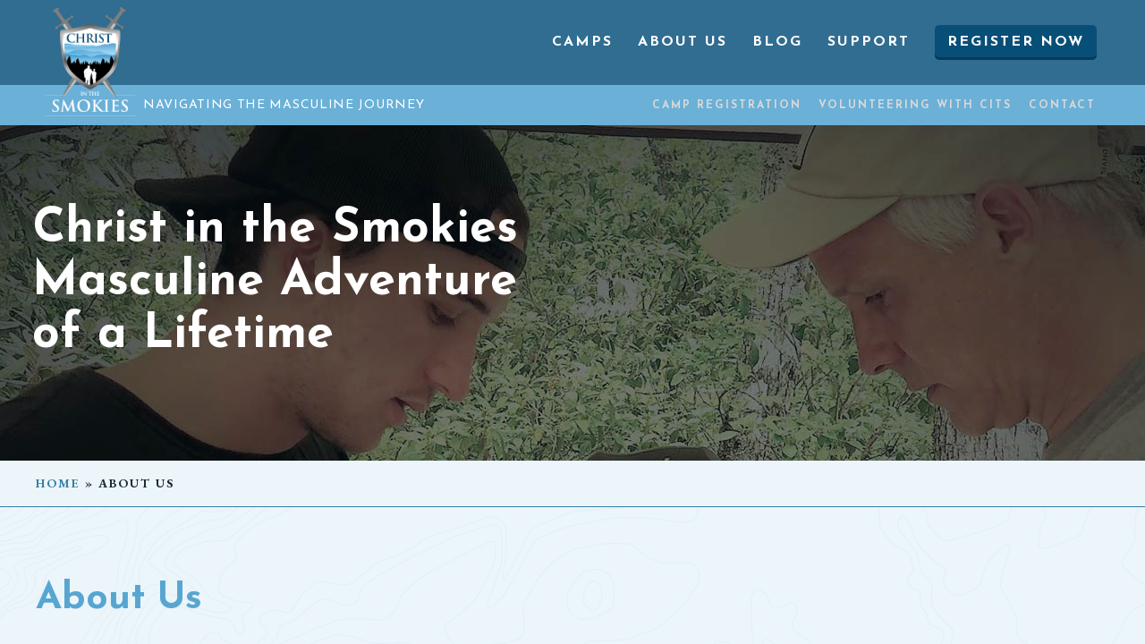

--- FILE ---
content_type: text/html; charset=UTF-8
request_url: https://christinthesmokies.org/about-us/
body_size: 16452
content:
<!DOCTYPE html>
<html lang="en-US">
<head>

<meta charset="UTF-8">        <meta http-equiv="X-UA-Compatible" content="IE=edge">         <meta name="viewport" content="width=device-width, initial-scale=1">        
  <title>About Us - Christ in the Smokies</title>
  
  <link rel="preconnect" href="https://fonts.gstatic.com"> 
  <link rel="preload" href="https://christinthesmokies.org/wp-content/themes/cits/fonts/lutd.woff?x60482" as="font" type="font/woff2" crossorigin="anonymous">

  <meta name='robots' content='index, follow, max-image-preview:large, max-snippet:-1, max-video-preview:-1' />

	<!-- This site is optimized with the Yoast SEO plugin v26.7 - https://yoast.com/wordpress/plugins/seo/ -->
	<link rel="canonical" href="https://christinthesmokies.org/about-us/" />
	<meta property="og:locale" content="en_US" />
	<meta property="og:type" content="article" />
	<meta property="og:title" content="About Us - Christ in the Smokies" />
	<meta property="og:description" content="Tim Strickland has been influenced by Promise Keepers, John Eldredge’s&nbsp;Wild at Heart&nbsp;and Robert Lewis’&nbsp;Raising a Modern Day Knight&nbsp;and video series&nbsp;Men’s Fraternity: The Quest for Authentic Manhood. Attending Promise Keepers events in the late 90s and early 2000s and Wild at Heart retreat in Colorado in mid 2000s, Tim’s calling to invest in men’s ministry was [&hellip;]" />
	<meta property="og:url" content="https://christinthesmokies.org/about-us/" />
	<meta property="og:site_name" content="Christ in the Smokies" />
	<meta property="article:publisher" content="https://www.facebook.com/christinthesmokies.org/" />
	<meta property="article:modified_time" content="2025-09-10T17:21:01+00:00" />
	<meta property="og:image" content="https://christinthesmokies.org/wp-content/uploads/2025/09/cits-group-photo.jpg" />
	<meta property="og:image:width" content="1200" />
	<meta property="og:image:height" content="1093" />
	<meta property="og:image:type" content="image/jpeg" />
	<meta name="twitter:card" content="summary_large_image" />
	<meta name="twitter:label1" content="Est. reading time" />
	<meta name="twitter:data1" content="4 minutes" />
	<script type="application/ld+json" class="yoast-schema-graph">{"@context":"https://schema.org","@graph":[{"@type":"WebPage","@id":"https://christinthesmokies.org/about-us/","url":"https://christinthesmokies.org/about-us/","name":"About Us - Christ in the Smokies","isPartOf":{"@id":"https://christinthesmokies.org/#website"},"primaryImageOfPage":{"@id":"https://christinthesmokies.org/about-us/#primaryimage"},"image":{"@id":"https://christinthesmokies.org/about-us/#primaryimage"},"thumbnailUrl":"https://christinthesmokies.org/wp-content/uploads/2025/09/cits-group-photo.jpg","datePublished":"2019-10-13T13:10:53+00:00","dateModified":"2025-09-10T17:21:01+00:00","breadcrumb":{"@id":"https://christinthesmokies.org/about-us/#breadcrumb"},"inLanguage":"en-US","potentialAction":[{"@type":"ReadAction","target":["https://christinthesmokies.org/about-us/"]}]},{"@type":"ImageObject","inLanguage":"en-US","@id":"https://christinthesmokies.org/about-us/#primaryimage","url":"https://christinthesmokies.org/wp-content/uploads/2025/09/cits-group-photo.jpg","contentUrl":"https://christinthesmokies.org/wp-content/uploads/2025/09/cits-group-photo.jpg","width":1200,"height":1093,"caption":"Christ in the Smokies group"},{"@type":"BreadcrumbList","@id":"https://christinthesmokies.org/about-us/#breadcrumb","itemListElement":[{"@type":"ListItem","position":1,"name":"Home","item":"https://christinthesmokies.org/"},{"@type":"ListItem","position":2,"name":"About Us"}]},{"@type":"WebSite","@id":"https://christinthesmokies.org/#website","url":"https://christinthesmokies.org/","name":"Christ in the Smokies","description":"Masculine Adventure of a Lifetime","publisher":{"@id":"https://christinthesmokies.org/#organization"},"alternateName":"CITS","potentialAction":[{"@type":"SearchAction","target":{"@type":"EntryPoint","urlTemplate":"https://christinthesmokies.org/?s={search_term_string}"},"query-input":{"@type":"PropertyValueSpecification","valueRequired":true,"valueName":"search_term_string"}}],"inLanguage":"en-US"},{"@type":"Organization","@id":"https://christinthesmokies.org/#organization","name":"Christ in the Smokies","alternateName":"CITS","url":"https://christinthesmokies.org/","logo":{"@type":"ImageObject","inLanguage":"en-US","@id":"https://christinthesmokies.org/#/schema/logo/image/","url":"https://christinthesmokies.org/wp-content/uploads/2025/10/cits-logo-square.png","contentUrl":"https://christinthesmokies.org/wp-content/uploads/2025/10/cits-logo-square.png","width":696,"height":696,"caption":"Christ in the Smokies"},"image":{"@id":"https://christinthesmokies.org/#/schema/logo/image/"},"sameAs":["https://www.facebook.com/christinthesmokies.org/","https://www.instagram.com/christinthesmokies"]}]}</script>
	<!-- / Yoast SEO plugin. -->


<style id='wp-img-auto-sizes-contain-inline-css' type='text/css'>
img:is([sizes=auto i],[sizes^="auto," i]){contain-intrinsic-size:3000px 1500px}
/*# sourceURL=wp-img-auto-sizes-contain-inline-css */
</style>
<style id='wp-block-library-inline-css' type='text/css'>
:root{--wp-block-synced-color:#7a00df;--wp-block-synced-color--rgb:122,0,223;--wp-bound-block-color:var(--wp-block-synced-color);--wp-editor-canvas-background:#ddd;--wp-admin-theme-color:#007cba;--wp-admin-theme-color--rgb:0,124,186;--wp-admin-theme-color-darker-10:#006ba1;--wp-admin-theme-color-darker-10--rgb:0,107,160.5;--wp-admin-theme-color-darker-20:#005a87;--wp-admin-theme-color-darker-20--rgb:0,90,135;--wp-admin-border-width-focus:2px}@media (min-resolution:192dpi){:root{--wp-admin-border-width-focus:1.5px}}.wp-element-button{cursor:pointer}:root .has-very-light-gray-background-color{background-color:#eee}:root .has-very-dark-gray-background-color{background-color:#313131}:root .has-very-light-gray-color{color:#eee}:root .has-very-dark-gray-color{color:#313131}:root .has-vivid-green-cyan-to-vivid-cyan-blue-gradient-background{background:linear-gradient(135deg,#00d084,#0693e3)}:root .has-purple-crush-gradient-background{background:linear-gradient(135deg,#34e2e4,#4721fb 50%,#ab1dfe)}:root .has-hazy-dawn-gradient-background{background:linear-gradient(135deg,#faaca8,#dad0ec)}:root .has-subdued-olive-gradient-background{background:linear-gradient(135deg,#fafae1,#67a671)}:root .has-atomic-cream-gradient-background{background:linear-gradient(135deg,#fdd79a,#004a59)}:root .has-nightshade-gradient-background{background:linear-gradient(135deg,#330968,#31cdcf)}:root .has-midnight-gradient-background{background:linear-gradient(135deg,#020381,#2874fc)}:root{--wp--preset--font-size--normal:16px;--wp--preset--font-size--huge:42px}.has-regular-font-size{font-size:1em}.has-larger-font-size{font-size:2.625em}.has-normal-font-size{font-size:var(--wp--preset--font-size--normal)}.has-huge-font-size{font-size:var(--wp--preset--font-size--huge)}.has-text-align-center{text-align:center}.has-text-align-left{text-align:left}.has-text-align-right{text-align:right}.has-fit-text{white-space:nowrap!important}#end-resizable-editor-section{display:none}.aligncenter{clear:both}.items-justified-left{justify-content:flex-start}.items-justified-center{justify-content:center}.items-justified-right{justify-content:flex-end}.items-justified-space-between{justify-content:space-between}.screen-reader-text{border:0;clip-path:inset(50%);height:1px;margin:-1px;overflow:hidden;padding:0;position:absolute;width:1px;word-wrap:normal!important}.screen-reader-text:focus{background-color:#ddd;clip-path:none;color:#444;display:block;font-size:1em;height:auto;left:5px;line-height:normal;padding:15px 23px 14px;text-decoration:none;top:5px;width:auto;z-index:100000}html :where(.has-border-color){border-style:solid}html :where([style*=border-top-color]){border-top-style:solid}html :where([style*=border-right-color]){border-right-style:solid}html :where([style*=border-bottom-color]){border-bottom-style:solid}html :where([style*=border-left-color]){border-left-style:solid}html :where([style*=border-width]){border-style:solid}html :where([style*=border-top-width]){border-top-style:solid}html :where([style*=border-right-width]){border-right-style:solid}html :where([style*=border-bottom-width]){border-bottom-style:solid}html :where([style*=border-left-width]){border-left-style:solid}html :where(img[class*=wp-image-]){height:auto;max-width:100%}:where(figure){margin:0 0 1em}html :where(.is-position-sticky){--wp-admin--admin-bar--position-offset:var(--wp-admin--admin-bar--height,0px)}@media screen and (max-width:600px){html :where(.is-position-sticky){--wp-admin--admin-bar--position-offset:0px}}

/*# sourceURL=wp-block-library-inline-css */
</style><style id='wp-block-gallery-inline-css' type='text/css'>
.blocks-gallery-grid:not(.has-nested-images),.wp-block-gallery:not(.has-nested-images){display:flex;flex-wrap:wrap;list-style-type:none;margin:0;padding:0}.blocks-gallery-grid:not(.has-nested-images) .blocks-gallery-image,.blocks-gallery-grid:not(.has-nested-images) .blocks-gallery-item,.wp-block-gallery:not(.has-nested-images) .blocks-gallery-image,.wp-block-gallery:not(.has-nested-images) .blocks-gallery-item{display:flex;flex-direction:column;flex-grow:1;justify-content:center;margin:0 1em 1em 0;position:relative;width:calc(50% - 1em)}.blocks-gallery-grid:not(.has-nested-images) .blocks-gallery-image:nth-of-type(2n),.blocks-gallery-grid:not(.has-nested-images) .blocks-gallery-item:nth-of-type(2n),.wp-block-gallery:not(.has-nested-images) .blocks-gallery-image:nth-of-type(2n),.wp-block-gallery:not(.has-nested-images) .blocks-gallery-item:nth-of-type(2n){margin-right:0}.blocks-gallery-grid:not(.has-nested-images) .blocks-gallery-image figure,.blocks-gallery-grid:not(.has-nested-images) .blocks-gallery-item figure,.wp-block-gallery:not(.has-nested-images) .blocks-gallery-image figure,.wp-block-gallery:not(.has-nested-images) .blocks-gallery-item figure{align-items:flex-end;display:flex;height:100%;justify-content:flex-start;margin:0}.blocks-gallery-grid:not(.has-nested-images) .blocks-gallery-image img,.blocks-gallery-grid:not(.has-nested-images) .blocks-gallery-item img,.wp-block-gallery:not(.has-nested-images) .blocks-gallery-image img,.wp-block-gallery:not(.has-nested-images) .blocks-gallery-item img{display:block;height:auto;max-width:100%;width:auto}.blocks-gallery-grid:not(.has-nested-images) .blocks-gallery-image figcaption,.blocks-gallery-grid:not(.has-nested-images) .blocks-gallery-item figcaption,.wp-block-gallery:not(.has-nested-images) .blocks-gallery-image figcaption,.wp-block-gallery:not(.has-nested-images) .blocks-gallery-item figcaption{background:linear-gradient(0deg,#000000b3,#0000004d 70%,#0000);bottom:0;box-sizing:border-box;color:#fff;font-size:.8em;margin:0;max-height:100%;overflow:auto;padding:3em .77em .7em;position:absolute;text-align:center;width:100%;z-index:2}.blocks-gallery-grid:not(.has-nested-images) .blocks-gallery-image figcaption img,.blocks-gallery-grid:not(.has-nested-images) .blocks-gallery-item figcaption img,.wp-block-gallery:not(.has-nested-images) .blocks-gallery-image figcaption img,.wp-block-gallery:not(.has-nested-images) .blocks-gallery-item figcaption img{display:inline}.blocks-gallery-grid:not(.has-nested-images) figcaption,.wp-block-gallery:not(.has-nested-images) figcaption{flex-grow:1}.blocks-gallery-grid:not(.has-nested-images).is-cropped .blocks-gallery-image a,.blocks-gallery-grid:not(.has-nested-images).is-cropped .blocks-gallery-image img,.blocks-gallery-grid:not(.has-nested-images).is-cropped .blocks-gallery-item a,.blocks-gallery-grid:not(.has-nested-images).is-cropped .blocks-gallery-item img,.wp-block-gallery:not(.has-nested-images).is-cropped .blocks-gallery-image a,.wp-block-gallery:not(.has-nested-images).is-cropped .blocks-gallery-image img,.wp-block-gallery:not(.has-nested-images).is-cropped .blocks-gallery-item a,.wp-block-gallery:not(.has-nested-images).is-cropped .blocks-gallery-item img{flex:1;height:100%;object-fit:cover;width:100%}.blocks-gallery-grid:not(.has-nested-images).columns-1 .blocks-gallery-image,.blocks-gallery-grid:not(.has-nested-images).columns-1 .blocks-gallery-item,.wp-block-gallery:not(.has-nested-images).columns-1 .blocks-gallery-image,.wp-block-gallery:not(.has-nested-images).columns-1 .blocks-gallery-item{margin-right:0;width:100%}@media (min-width:600px){.blocks-gallery-grid:not(.has-nested-images).columns-3 .blocks-gallery-image,.blocks-gallery-grid:not(.has-nested-images).columns-3 .blocks-gallery-item,.wp-block-gallery:not(.has-nested-images).columns-3 .blocks-gallery-image,.wp-block-gallery:not(.has-nested-images).columns-3 .blocks-gallery-item{margin-right:1em;width:calc(33.33333% - .66667em)}.blocks-gallery-grid:not(.has-nested-images).columns-4 .blocks-gallery-image,.blocks-gallery-grid:not(.has-nested-images).columns-4 .blocks-gallery-item,.wp-block-gallery:not(.has-nested-images).columns-4 .blocks-gallery-image,.wp-block-gallery:not(.has-nested-images).columns-4 .blocks-gallery-item{margin-right:1em;width:calc(25% - .75em)}.blocks-gallery-grid:not(.has-nested-images).columns-5 .blocks-gallery-image,.blocks-gallery-grid:not(.has-nested-images).columns-5 .blocks-gallery-item,.wp-block-gallery:not(.has-nested-images).columns-5 .blocks-gallery-image,.wp-block-gallery:not(.has-nested-images).columns-5 .blocks-gallery-item{margin-right:1em;width:calc(20% - .8em)}.blocks-gallery-grid:not(.has-nested-images).columns-6 .blocks-gallery-image,.blocks-gallery-grid:not(.has-nested-images).columns-6 .blocks-gallery-item,.wp-block-gallery:not(.has-nested-images).columns-6 .blocks-gallery-image,.wp-block-gallery:not(.has-nested-images).columns-6 .blocks-gallery-item{margin-right:1em;width:calc(16.66667% - .83333em)}.blocks-gallery-grid:not(.has-nested-images).columns-7 .blocks-gallery-image,.blocks-gallery-grid:not(.has-nested-images).columns-7 .blocks-gallery-item,.wp-block-gallery:not(.has-nested-images).columns-7 .blocks-gallery-image,.wp-block-gallery:not(.has-nested-images).columns-7 .blocks-gallery-item{margin-right:1em;width:calc(14.28571% - .85714em)}.blocks-gallery-grid:not(.has-nested-images).columns-8 .blocks-gallery-image,.blocks-gallery-grid:not(.has-nested-images).columns-8 .blocks-gallery-item,.wp-block-gallery:not(.has-nested-images).columns-8 .blocks-gallery-image,.wp-block-gallery:not(.has-nested-images).columns-8 .blocks-gallery-item{margin-right:1em;width:calc(12.5% - .875em)}.blocks-gallery-grid:not(.has-nested-images).columns-1 .blocks-gallery-image:nth-of-type(1n),.blocks-gallery-grid:not(.has-nested-images).columns-1 .blocks-gallery-item:nth-of-type(1n),.blocks-gallery-grid:not(.has-nested-images).columns-2 .blocks-gallery-image:nth-of-type(2n),.blocks-gallery-grid:not(.has-nested-images).columns-2 .blocks-gallery-item:nth-of-type(2n),.blocks-gallery-grid:not(.has-nested-images).columns-3 .blocks-gallery-image:nth-of-type(3n),.blocks-gallery-grid:not(.has-nested-images).columns-3 .blocks-gallery-item:nth-of-type(3n),.blocks-gallery-grid:not(.has-nested-images).columns-4 .blocks-gallery-image:nth-of-type(4n),.blocks-gallery-grid:not(.has-nested-images).columns-4 .blocks-gallery-item:nth-of-type(4n),.blocks-gallery-grid:not(.has-nested-images).columns-5 .blocks-gallery-image:nth-of-type(5n),.blocks-gallery-grid:not(.has-nested-images).columns-5 .blocks-gallery-item:nth-of-type(5n),.blocks-gallery-grid:not(.has-nested-images).columns-6 .blocks-gallery-image:nth-of-type(6n),.blocks-gallery-grid:not(.has-nested-images).columns-6 .blocks-gallery-item:nth-of-type(6n),.blocks-gallery-grid:not(.has-nested-images).columns-7 .blocks-gallery-image:nth-of-type(7n),.blocks-gallery-grid:not(.has-nested-images).columns-7 .blocks-gallery-item:nth-of-type(7n),.blocks-gallery-grid:not(.has-nested-images).columns-8 .blocks-gallery-image:nth-of-type(8n),.blocks-gallery-grid:not(.has-nested-images).columns-8 .blocks-gallery-item:nth-of-type(8n),.wp-block-gallery:not(.has-nested-images).columns-1 .blocks-gallery-image:nth-of-type(1n),.wp-block-gallery:not(.has-nested-images).columns-1 .blocks-gallery-item:nth-of-type(1n),.wp-block-gallery:not(.has-nested-images).columns-2 .blocks-gallery-image:nth-of-type(2n),.wp-block-gallery:not(.has-nested-images).columns-2 .blocks-gallery-item:nth-of-type(2n),.wp-block-gallery:not(.has-nested-images).columns-3 .blocks-gallery-image:nth-of-type(3n),.wp-block-gallery:not(.has-nested-images).columns-3 .blocks-gallery-item:nth-of-type(3n),.wp-block-gallery:not(.has-nested-images).columns-4 .blocks-gallery-image:nth-of-type(4n),.wp-block-gallery:not(.has-nested-images).columns-4 .blocks-gallery-item:nth-of-type(4n),.wp-block-gallery:not(.has-nested-images).columns-5 .blocks-gallery-image:nth-of-type(5n),.wp-block-gallery:not(.has-nested-images).columns-5 .blocks-gallery-item:nth-of-type(5n),.wp-block-gallery:not(.has-nested-images).columns-6 .blocks-gallery-image:nth-of-type(6n),.wp-block-gallery:not(.has-nested-images).columns-6 .blocks-gallery-item:nth-of-type(6n),.wp-block-gallery:not(.has-nested-images).columns-7 .blocks-gallery-image:nth-of-type(7n),.wp-block-gallery:not(.has-nested-images).columns-7 .blocks-gallery-item:nth-of-type(7n),.wp-block-gallery:not(.has-nested-images).columns-8 .blocks-gallery-image:nth-of-type(8n),.wp-block-gallery:not(.has-nested-images).columns-8 .blocks-gallery-item:nth-of-type(8n){margin-right:0}}.blocks-gallery-grid:not(.has-nested-images) .blocks-gallery-image:last-child,.blocks-gallery-grid:not(.has-nested-images) .blocks-gallery-item:last-child,.wp-block-gallery:not(.has-nested-images) .blocks-gallery-image:last-child,.wp-block-gallery:not(.has-nested-images) .blocks-gallery-item:last-child{margin-right:0}.blocks-gallery-grid:not(.has-nested-images).alignleft,.blocks-gallery-grid:not(.has-nested-images).alignright,.wp-block-gallery:not(.has-nested-images).alignleft,.wp-block-gallery:not(.has-nested-images).alignright{max-width:420px;width:100%}.blocks-gallery-grid:not(.has-nested-images).aligncenter .blocks-gallery-item figure,.wp-block-gallery:not(.has-nested-images).aligncenter .blocks-gallery-item figure{justify-content:center}.wp-block-gallery:not(.is-cropped) .blocks-gallery-item{align-self:flex-start}figure.wp-block-gallery.has-nested-images{align-items:normal}.wp-block-gallery.has-nested-images figure.wp-block-image:not(#individual-image){margin:0;width:calc(50% - var(--wp--style--unstable-gallery-gap, 16px)/2)}.wp-block-gallery.has-nested-images figure.wp-block-image{box-sizing:border-box;display:flex;flex-direction:column;flex-grow:1;justify-content:center;max-width:100%;position:relative}.wp-block-gallery.has-nested-images figure.wp-block-image>a,.wp-block-gallery.has-nested-images figure.wp-block-image>div{flex-direction:column;flex-grow:1;margin:0}.wp-block-gallery.has-nested-images figure.wp-block-image img{display:block;height:auto;max-width:100%!important;width:auto}.wp-block-gallery.has-nested-images figure.wp-block-image figcaption,.wp-block-gallery.has-nested-images figure.wp-block-image:has(figcaption):before{bottom:0;left:0;max-height:100%;position:absolute;right:0}.wp-block-gallery.has-nested-images figure.wp-block-image:has(figcaption):before{backdrop-filter:blur(3px);content:"";height:100%;-webkit-mask-image:linear-gradient(0deg,#000 20%,#0000);mask-image:linear-gradient(0deg,#000 20%,#0000);max-height:40%;pointer-events:none}.wp-block-gallery.has-nested-images figure.wp-block-image figcaption{box-sizing:border-box;color:#fff;font-size:13px;margin:0;overflow:auto;padding:1em;text-align:center;text-shadow:0 0 1.5px #000}.wp-block-gallery.has-nested-images figure.wp-block-image figcaption::-webkit-scrollbar{height:12px;width:12px}.wp-block-gallery.has-nested-images figure.wp-block-image figcaption::-webkit-scrollbar-track{background-color:initial}.wp-block-gallery.has-nested-images figure.wp-block-image figcaption::-webkit-scrollbar-thumb{background-clip:padding-box;background-color:initial;border:3px solid #0000;border-radius:8px}.wp-block-gallery.has-nested-images figure.wp-block-image figcaption:focus-within::-webkit-scrollbar-thumb,.wp-block-gallery.has-nested-images figure.wp-block-image figcaption:focus::-webkit-scrollbar-thumb,.wp-block-gallery.has-nested-images figure.wp-block-image figcaption:hover::-webkit-scrollbar-thumb{background-color:#fffc}.wp-block-gallery.has-nested-images figure.wp-block-image figcaption{scrollbar-color:#0000 #0000;scrollbar-gutter:stable both-edges;scrollbar-width:thin}.wp-block-gallery.has-nested-images figure.wp-block-image figcaption:focus,.wp-block-gallery.has-nested-images figure.wp-block-image figcaption:focus-within,.wp-block-gallery.has-nested-images figure.wp-block-image figcaption:hover{scrollbar-color:#fffc #0000}.wp-block-gallery.has-nested-images figure.wp-block-image figcaption{will-change:transform}@media (hover:none){.wp-block-gallery.has-nested-images figure.wp-block-image figcaption{scrollbar-color:#fffc #0000}}.wp-block-gallery.has-nested-images figure.wp-block-image figcaption{background:linear-gradient(0deg,#0006,#0000)}.wp-block-gallery.has-nested-images figure.wp-block-image figcaption img{display:inline}.wp-block-gallery.has-nested-images figure.wp-block-image figcaption a{color:inherit}.wp-block-gallery.has-nested-images figure.wp-block-image.has-custom-border img{box-sizing:border-box}.wp-block-gallery.has-nested-images figure.wp-block-image.has-custom-border>a,.wp-block-gallery.has-nested-images figure.wp-block-image.has-custom-border>div,.wp-block-gallery.has-nested-images figure.wp-block-image.is-style-rounded>a,.wp-block-gallery.has-nested-images figure.wp-block-image.is-style-rounded>div{flex:1 1 auto}.wp-block-gallery.has-nested-images figure.wp-block-image.has-custom-border figcaption,.wp-block-gallery.has-nested-images figure.wp-block-image.is-style-rounded figcaption{background:none;color:inherit;flex:initial;margin:0;padding:10px 10px 9px;position:relative;text-shadow:none}.wp-block-gallery.has-nested-images figure.wp-block-image.has-custom-border:before,.wp-block-gallery.has-nested-images figure.wp-block-image.is-style-rounded:before{content:none}.wp-block-gallery.has-nested-images figcaption{flex-basis:100%;flex-grow:1;text-align:center}.wp-block-gallery.has-nested-images:not(.is-cropped) figure.wp-block-image:not(#individual-image){margin-bottom:auto;margin-top:0}.wp-block-gallery.has-nested-images.is-cropped figure.wp-block-image:not(#individual-image){align-self:inherit}.wp-block-gallery.has-nested-images.is-cropped figure.wp-block-image:not(#individual-image)>a,.wp-block-gallery.has-nested-images.is-cropped figure.wp-block-image:not(#individual-image)>div:not(.components-drop-zone){display:flex}.wp-block-gallery.has-nested-images.is-cropped figure.wp-block-image:not(#individual-image) a,.wp-block-gallery.has-nested-images.is-cropped figure.wp-block-image:not(#individual-image) img{flex:1 0 0%;height:100%;object-fit:cover;width:100%}.wp-block-gallery.has-nested-images.columns-1 figure.wp-block-image:not(#individual-image){width:100%}@media (min-width:600px){.wp-block-gallery.has-nested-images.columns-3 figure.wp-block-image:not(#individual-image){width:calc(33.33333% - var(--wp--style--unstable-gallery-gap, 16px)*.66667)}.wp-block-gallery.has-nested-images.columns-4 figure.wp-block-image:not(#individual-image){width:calc(25% - var(--wp--style--unstable-gallery-gap, 16px)*.75)}.wp-block-gallery.has-nested-images.columns-5 figure.wp-block-image:not(#individual-image){width:calc(20% - var(--wp--style--unstable-gallery-gap, 16px)*.8)}.wp-block-gallery.has-nested-images.columns-6 figure.wp-block-image:not(#individual-image){width:calc(16.66667% - var(--wp--style--unstable-gallery-gap, 16px)*.83333)}.wp-block-gallery.has-nested-images.columns-7 figure.wp-block-image:not(#individual-image){width:calc(14.28571% - var(--wp--style--unstable-gallery-gap, 16px)*.85714)}.wp-block-gallery.has-nested-images.columns-8 figure.wp-block-image:not(#individual-image){width:calc(12.5% - var(--wp--style--unstable-gallery-gap, 16px)*.875)}.wp-block-gallery.has-nested-images.columns-default figure.wp-block-image:not(#individual-image){width:calc(33.33% - var(--wp--style--unstable-gallery-gap, 16px)*.66667)}.wp-block-gallery.has-nested-images.columns-default figure.wp-block-image:not(#individual-image):first-child:nth-last-child(2),.wp-block-gallery.has-nested-images.columns-default figure.wp-block-image:not(#individual-image):first-child:nth-last-child(2)~figure.wp-block-image:not(#individual-image){width:calc(50% - var(--wp--style--unstable-gallery-gap, 16px)*.5)}.wp-block-gallery.has-nested-images.columns-default figure.wp-block-image:not(#individual-image):first-child:last-child{width:100%}}.wp-block-gallery.has-nested-images.alignleft,.wp-block-gallery.has-nested-images.alignright{max-width:420px;width:100%}.wp-block-gallery.has-nested-images.aligncenter{justify-content:center}
/*# sourceURL=https://christinthesmokies.org/wp-includes/blocks/gallery/style.min.css */
</style>
<style id='wp-block-image-inline-css' type='text/css'>
.wp-block-image>a,.wp-block-image>figure>a{display:inline-block}.wp-block-image img{box-sizing:border-box;height:auto;max-width:100%;vertical-align:bottom}@media not (prefers-reduced-motion){.wp-block-image img.hide{visibility:hidden}.wp-block-image img.show{animation:show-content-image .4s}}.wp-block-image[style*=border-radius] img,.wp-block-image[style*=border-radius]>a{border-radius:inherit}.wp-block-image.has-custom-border img{box-sizing:border-box}.wp-block-image.aligncenter{text-align:center}.wp-block-image.alignfull>a,.wp-block-image.alignwide>a{width:100%}.wp-block-image.alignfull img,.wp-block-image.alignwide img{height:auto;width:100%}.wp-block-image .aligncenter,.wp-block-image .alignleft,.wp-block-image .alignright,.wp-block-image.aligncenter,.wp-block-image.alignleft,.wp-block-image.alignright{display:table}.wp-block-image .aligncenter>figcaption,.wp-block-image .alignleft>figcaption,.wp-block-image .alignright>figcaption,.wp-block-image.aligncenter>figcaption,.wp-block-image.alignleft>figcaption,.wp-block-image.alignright>figcaption{caption-side:bottom;display:table-caption}.wp-block-image .alignleft{float:left;margin:.5em 1em .5em 0}.wp-block-image .alignright{float:right;margin:.5em 0 .5em 1em}.wp-block-image .aligncenter{margin-left:auto;margin-right:auto}.wp-block-image :where(figcaption){margin-bottom:1em;margin-top:.5em}.wp-block-image.is-style-circle-mask img{border-radius:9999px}@supports ((-webkit-mask-image:none) or (mask-image:none)) or (-webkit-mask-image:none){.wp-block-image.is-style-circle-mask img{border-radius:0;-webkit-mask-image:url('data:image/svg+xml;utf8,<svg viewBox="0 0 100 100" xmlns="http://www.w3.org/2000/svg"><circle cx="50" cy="50" r="50"/></svg>');mask-image:url('data:image/svg+xml;utf8,<svg viewBox="0 0 100 100" xmlns="http://www.w3.org/2000/svg"><circle cx="50" cy="50" r="50"/></svg>');mask-mode:alpha;-webkit-mask-position:center;mask-position:center;-webkit-mask-repeat:no-repeat;mask-repeat:no-repeat;-webkit-mask-size:contain;mask-size:contain}}:root :where(.wp-block-image.is-style-rounded img,.wp-block-image .is-style-rounded img){border-radius:9999px}.wp-block-image figure{margin:0}.wp-lightbox-container{display:flex;flex-direction:column;position:relative}.wp-lightbox-container img{cursor:zoom-in}.wp-lightbox-container img:hover+button{opacity:1}.wp-lightbox-container button{align-items:center;backdrop-filter:blur(16px) saturate(180%);background-color:#5a5a5a40;border:none;border-radius:4px;cursor:zoom-in;display:flex;height:20px;justify-content:center;opacity:0;padding:0;position:absolute;right:16px;text-align:center;top:16px;width:20px;z-index:100}@media not (prefers-reduced-motion){.wp-lightbox-container button{transition:opacity .2s ease}}.wp-lightbox-container button:focus-visible{outline:3px auto #5a5a5a40;outline:3px auto -webkit-focus-ring-color;outline-offset:3px}.wp-lightbox-container button:hover{cursor:pointer;opacity:1}.wp-lightbox-container button:focus{opacity:1}.wp-lightbox-container button:focus,.wp-lightbox-container button:hover,.wp-lightbox-container button:not(:hover):not(:active):not(.has-background){background-color:#5a5a5a40;border:none}.wp-lightbox-overlay{box-sizing:border-box;cursor:zoom-out;height:100vh;left:0;overflow:hidden;position:fixed;top:0;visibility:hidden;width:100%;z-index:100000}.wp-lightbox-overlay .close-button{align-items:center;cursor:pointer;display:flex;justify-content:center;min-height:40px;min-width:40px;padding:0;position:absolute;right:calc(env(safe-area-inset-right) + 16px);top:calc(env(safe-area-inset-top) + 16px);z-index:5000000}.wp-lightbox-overlay .close-button:focus,.wp-lightbox-overlay .close-button:hover,.wp-lightbox-overlay .close-button:not(:hover):not(:active):not(.has-background){background:none;border:none}.wp-lightbox-overlay .lightbox-image-container{height:var(--wp--lightbox-container-height);left:50%;overflow:hidden;position:absolute;top:50%;transform:translate(-50%,-50%);transform-origin:top left;width:var(--wp--lightbox-container-width);z-index:9999999999}.wp-lightbox-overlay .wp-block-image{align-items:center;box-sizing:border-box;display:flex;height:100%;justify-content:center;margin:0;position:relative;transform-origin:0 0;width:100%;z-index:3000000}.wp-lightbox-overlay .wp-block-image img{height:var(--wp--lightbox-image-height);min-height:var(--wp--lightbox-image-height);min-width:var(--wp--lightbox-image-width);width:var(--wp--lightbox-image-width)}.wp-lightbox-overlay .wp-block-image figcaption{display:none}.wp-lightbox-overlay button{background:none;border:none}.wp-lightbox-overlay .scrim{background-color:#fff;height:100%;opacity:.9;position:absolute;width:100%;z-index:2000000}.wp-lightbox-overlay.active{visibility:visible}@media not (prefers-reduced-motion){.wp-lightbox-overlay.active{animation:turn-on-visibility .25s both}.wp-lightbox-overlay.active img{animation:turn-on-visibility .35s both}.wp-lightbox-overlay.show-closing-animation:not(.active){animation:turn-off-visibility .35s both}.wp-lightbox-overlay.show-closing-animation:not(.active) img{animation:turn-off-visibility .25s both}.wp-lightbox-overlay.zoom.active{animation:none;opacity:1;visibility:visible}.wp-lightbox-overlay.zoom.active .lightbox-image-container{animation:lightbox-zoom-in .4s}.wp-lightbox-overlay.zoom.active .lightbox-image-container img{animation:none}.wp-lightbox-overlay.zoom.active .scrim{animation:turn-on-visibility .4s forwards}.wp-lightbox-overlay.zoom.show-closing-animation:not(.active){animation:none}.wp-lightbox-overlay.zoom.show-closing-animation:not(.active) .lightbox-image-container{animation:lightbox-zoom-out .4s}.wp-lightbox-overlay.zoom.show-closing-animation:not(.active) .lightbox-image-container img{animation:none}.wp-lightbox-overlay.zoom.show-closing-animation:not(.active) .scrim{animation:turn-off-visibility .4s forwards}}@keyframes show-content-image{0%{visibility:hidden}99%{visibility:hidden}to{visibility:visible}}@keyframes turn-on-visibility{0%{opacity:0}to{opacity:1}}@keyframes turn-off-visibility{0%{opacity:1;visibility:visible}99%{opacity:0;visibility:visible}to{opacity:0;visibility:hidden}}@keyframes lightbox-zoom-in{0%{transform:translate(calc((-100vw + var(--wp--lightbox-scrollbar-width))/2 + var(--wp--lightbox-initial-left-position)),calc(-50vh + var(--wp--lightbox-initial-top-position))) scale(var(--wp--lightbox-scale))}to{transform:translate(-50%,-50%) scale(1)}}@keyframes lightbox-zoom-out{0%{transform:translate(-50%,-50%) scale(1);visibility:visible}99%{visibility:visible}to{transform:translate(calc((-100vw + var(--wp--lightbox-scrollbar-width))/2 + var(--wp--lightbox-initial-left-position)),calc(-50vh + var(--wp--lightbox-initial-top-position))) scale(var(--wp--lightbox-scale));visibility:hidden}}
/*# sourceURL=https://christinthesmokies.org/wp-includes/blocks/image/style.min.css */
</style>
<style id='wp-block-columns-inline-css' type='text/css'>
.wp-block-columns{box-sizing:border-box;display:flex;flex-wrap:wrap!important}@media (min-width:782px){.wp-block-columns{flex-wrap:nowrap!important}}.wp-block-columns{align-items:normal!important}.wp-block-columns.are-vertically-aligned-top{align-items:flex-start}.wp-block-columns.are-vertically-aligned-center{align-items:center}.wp-block-columns.are-vertically-aligned-bottom{align-items:flex-end}@media (max-width:781px){.wp-block-columns:not(.is-not-stacked-on-mobile)>.wp-block-column{flex-basis:100%!important}}@media (min-width:782px){.wp-block-columns:not(.is-not-stacked-on-mobile)>.wp-block-column{flex-basis:0;flex-grow:1}.wp-block-columns:not(.is-not-stacked-on-mobile)>.wp-block-column[style*=flex-basis]{flex-grow:0}}.wp-block-columns.is-not-stacked-on-mobile{flex-wrap:nowrap!important}.wp-block-columns.is-not-stacked-on-mobile>.wp-block-column{flex-basis:0;flex-grow:1}.wp-block-columns.is-not-stacked-on-mobile>.wp-block-column[style*=flex-basis]{flex-grow:0}:where(.wp-block-columns){margin-bottom:1.75em}:where(.wp-block-columns.has-background){padding:1.25em 2.375em}.wp-block-column{flex-grow:1;min-width:0;overflow-wrap:break-word;word-break:break-word}.wp-block-column.is-vertically-aligned-top{align-self:flex-start}.wp-block-column.is-vertically-aligned-center{align-self:center}.wp-block-column.is-vertically-aligned-bottom{align-self:flex-end}.wp-block-column.is-vertically-aligned-stretch{align-self:stretch}.wp-block-column.is-vertically-aligned-bottom,.wp-block-column.is-vertically-aligned-center,.wp-block-column.is-vertically-aligned-top{width:100%}
/*# sourceURL=https://christinthesmokies.org/wp-includes/blocks/columns/style.min.css */
</style>
<style id='wp-block-spacer-inline-css' type='text/css'>
.wp-block-spacer{clear:both}
/*# sourceURL=https://christinthesmokies.org/wp-includes/blocks/spacer/style.min.css */
</style>
<link rel="stylesheet" href="https://christinthesmokies.org/wp-content/cache/minify/d5e73.css?x60482" media="all" />

<style id='global-styles-inline-css' type='text/css'>
:root{--wp--preset--aspect-ratio--square: 1;--wp--preset--aspect-ratio--4-3: 4/3;--wp--preset--aspect-ratio--3-4: 3/4;--wp--preset--aspect-ratio--3-2: 3/2;--wp--preset--aspect-ratio--2-3: 2/3;--wp--preset--aspect-ratio--16-9: 16/9;--wp--preset--aspect-ratio--9-16: 9/16;--wp--preset--color--black: #000000;--wp--preset--color--cyan-bluish-gray: #abb8c3;--wp--preset--color--white: #ffffff;--wp--preset--color--pale-pink: #f78da7;--wp--preset--color--vivid-red: #cf2e2e;--wp--preset--color--luminous-vivid-orange: #ff6900;--wp--preset--color--luminous-vivid-amber: #fcb900;--wp--preset--color--light-green-cyan: #7bdcb5;--wp--preset--color--vivid-green-cyan: #00d084;--wp--preset--color--pale-cyan-blue: #8ed1fc;--wp--preset--color--vivid-cyan-blue: #0693e3;--wp--preset--color--vivid-purple: #9b51e0;--wp--preset--gradient--vivid-cyan-blue-to-vivid-purple: linear-gradient(135deg,rgb(6,147,227) 0%,rgb(155,81,224) 100%);--wp--preset--gradient--light-green-cyan-to-vivid-green-cyan: linear-gradient(135deg,rgb(122,220,180) 0%,rgb(0,208,130) 100%);--wp--preset--gradient--luminous-vivid-amber-to-luminous-vivid-orange: linear-gradient(135deg,rgb(252,185,0) 0%,rgb(255,105,0) 100%);--wp--preset--gradient--luminous-vivid-orange-to-vivid-red: linear-gradient(135deg,rgb(255,105,0) 0%,rgb(207,46,46) 100%);--wp--preset--gradient--very-light-gray-to-cyan-bluish-gray: linear-gradient(135deg,rgb(238,238,238) 0%,rgb(169,184,195) 100%);--wp--preset--gradient--cool-to-warm-spectrum: linear-gradient(135deg,rgb(74,234,220) 0%,rgb(151,120,209) 20%,rgb(207,42,186) 40%,rgb(238,44,130) 60%,rgb(251,105,98) 80%,rgb(254,248,76) 100%);--wp--preset--gradient--blush-light-purple: linear-gradient(135deg,rgb(255,206,236) 0%,rgb(152,150,240) 100%);--wp--preset--gradient--blush-bordeaux: linear-gradient(135deg,rgb(254,205,165) 0%,rgb(254,45,45) 50%,rgb(107,0,62) 100%);--wp--preset--gradient--luminous-dusk: linear-gradient(135deg,rgb(255,203,112) 0%,rgb(199,81,192) 50%,rgb(65,88,208) 100%);--wp--preset--gradient--pale-ocean: linear-gradient(135deg,rgb(255,245,203) 0%,rgb(182,227,212) 50%,rgb(51,167,181) 100%);--wp--preset--gradient--electric-grass: linear-gradient(135deg,rgb(202,248,128) 0%,rgb(113,206,126) 100%);--wp--preset--gradient--midnight: linear-gradient(135deg,rgb(2,3,129) 0%,rgb(40,116,252) 100%);--wp--preset--font-size--small: 13px;--wp--preset--font-size--medium: 20px;--wp--preset--font-size--large: 36px;--wp--preset--font-size--x-large: 42px;--wp--preset--spacing--20: 0.44rem;--wp--preset--spacing--30: 0.67rem;--wp--preset--spacing--40: 1rem;--wp--preset--spacing--50: 1.5rem;--wp--preset--spacing--60: 2.25rem;--wp--preset--spacing--70: 3.38rem;--wp--preset--spacing--80: 5.06rem;--wp--preset--shadow--natural: 6px 6px 9px rgba(0, 0, 0, 0.2);--wp--preset--shadow--deep: 12px 12px 50px rgba(0, 0, 0, 0.4);--wp--preset--shadow--sharp: 6px 6px 0px rgba(0, 0, 0, 0.2);--wp--preset--shadow--outlined: 6px 6px 0px -3px rgb(255, 255, 255), 6px 6px rgb(0, 0, 0);--wp--preset--shadow--crisp: 6px 6px 0px rgb(0, 0, 0);}:where(.is-layout-flex){gap: 0.5em;}:where(.is-layout-grid){gap: 0.5em;}body .is-layout-flex{display: flex;}.is-layout-flex{flex-wrap: wrap;align-items: center;}.is-layout-flex > :is(*, div){margin: 0;}body .is-layout-grid{display: grid;}.is-layout-grid > :is(*, div){margin: 0;}:where(.wp-block-columns.is-layout-flex){gap: 2em;}:where(.wp-block-columns.is-layout-grid){gap: 2em;}:where(.wp-block-post-template.is-layout-flex){gap: 1.25em;}:where(.wp-block-post-template.is-layout-grid){gap: 1.25em;}.has-black-color{color: var(--wp--preset--color--black) !important;}.has-cyan-bluish-gray-color{color: var(--wp--preset--color--cyan-bluish-gray) !important;}.has-white-color{color: var(--wp--preset--color--white) !important;}.has-pale-pink-color{color: var(--wp--preset--color--pale-pink) !important;}.has-vivid-red-color{color: var(--wp--preset--color--vivid-red) !important;}.has-luminous-vivid-orange-color{color: var(--wp--preset--color--luminous-vivid-orange) !important;}.has-luminous-vivid-amber-color{color: var(--wp--preset--color--luminous-vivid-amber) !important;}.has-light-green-cyan-color{color: var(--wp--preset--color--light-green-cyan) !important;}.has-vivid-green-cyan-color{color: var(--wp--preset--color--vivid-green-cyan) !important;}.has-pale-cyan-blue-color{color: var(--wp--preset--color--pale-cyan-blue) !important;}.has-vivid-cyan-blue-color{color: var(--wp--preset--color--vivid-cyan-blue) !important;}.has-vivid-purple-color{color: var(--wp--preset--color--vivid-purple) !important;}.has-black-background-color{background-color: var(--wp--preset--color--black) !important;}.has-cyan-bluish-gray-background-color{background-color: var(--wp--preset--color--cyan-bluish-gray) !important;}.has-white-background-color{background-color: var(--wp--preset--color--white) !important;}.has-pale-pink-background-color{background-color: var(--wp--preset--color--pale-pink) !important;}.has-vivid-red-background-color{background-color: var(--wp--preset--color--vivid-red) !important;}.has-luminous-vivid-orange-background-color{background-color: var(--wp--preset--color--luminous-vivid-orange) !important;}.has-luminous-vivid-amber-background-color{background-color: var(--wp--preset--color--luminous-vivid-amber) !important;}.has-light-green-cyan-background-color{background-color: var(--wp--preset--color--light-green-cyan) !important;}.has-vivid-green-cyan-background-color{background-color: var(--wp--preset--color--vivid-green-cyan) !important;}.has-pale-cyan-blue-background-color{background-color: var(--wp--preset--color--pale-cyan-blue) !important;}.has-vivid-cyan-blue-background-color{background-color: var(--wp--preset--color--vivid-cyan-blue) !important;}.has-vivid-purple-background-color{background-color: var(--wp--preset--color--vivid-purple) !important;}.has-black-border-color{border-color: var(--wp--preset--color--black) !important;}.has-cyan-bluish-gray-border-color{border-color: var(--wp--preset--color--cyan-bluish-gray) !important;}.has-white-border-color{border-color: var(--wp--preset--color--white) !important;}.has-pale-pink-border-color{border-color: var(--wp--preset--color--pale-pink) !important;}.has-vivid-red-border-color{border-color: var(--wp--preset--color--vivid-red) !important;}.has-luminous-vivid-orange-border-color{border-color: var(--wp--preset--color--luminous-vivid-orange) !important;}.has-luminous-vivid-amber-border-color{border-color: var(--wp--preset--color--luminous-vivid-amber) !important;}.has-light-green-cyan-border-color{border-color: var(--wp--preset--color--light-green-cyan) !important;}.has-vivid-green-cyan-border-color{border-color: var(--wp--preset--color--vivid-green-cyan) !important;}.has-pale-cyan-blue-border-color{border-color: var(--wp--preset--color--pale-cyan-blue) !important;}.has-vivid-cyan-blue-border-color{border-color: var(--wp--preset--color--vivid-cyan-blue) !important;}.has-vivid-purple-border-color{border-color: var(--wp--preset--color--vivid-purple) !important;}.has-vivid-cyan-blue-to-vivid-purple-gradient-background{background: var(--wp--preset--gradient--vivid-cyan-blue-to-vivid-purple) !important;}.has-light-green-cyan-to-vivid-green-cyan-gradient-background{background: var(--wp--preset--gradient--light-green-cyan-to-vivid-green-cyan) !important;}.has-luminous-vivid-amber-to-luminous-vivid-orange-gradient-background{background: var(--wp--preset--gradient--luminous-vivid-amber-to-luminous-vivid-orange) !important;}.has-luminous-vivid-orange-to-vivid-red-gradient-background{background: var(--wp--preset--gradient--luminous-vivid-orange-to-vivid-red) !important;}.has-very-light-gray-to-cyan-bluish-gray-gradient-background{background: var(--wp--preset--gradient--very-light-gray-to-cyan-bluish-gray) !important;}.has-cool-to-warm-spectrum-gradient-background{background: var(--wp--preset--gradient--cool-to-warm-spectrum) !important;}.has-blush-light-purple-gradient-background{background: var(--wp--preset--gradient--blush-light-purple) !important;}.has-blush-bordeaux-gradient-background{background: var(--wp--preset--gradient--blush-bordeaux) !important;}.has-luminous-dusk-gradient-background{background: var(--wp--preset--gradient--luminous-dusk) !important;}.has-pale-ocean-gradient-background{background: var(--wp--preset--gradient--pale-ocean) !important;}.has-electric-grass-gradient-background{background: var(--wp--preset--gradient--electric-grass) !important;}.has-midnight-gradient-background{background: var(--wp--preset--gradient--midnight) !important;}.has-small-font-size{font-size: var(--wp--preset--font-size--small) !important;}.has-medium-font-size{font-size: var(--wp--preset--font-size--medium) !important;}.has-large-font-size{font-size: var(--wp--preset--font-size--large) !important;}.has-x-large-font-size{font-size: var(--wp--preset--font-size--x-large) !important;}
:where(.wp-block-columns.is-layout-flex){gap: 2em;}:where(.wp-block-columns.is-layout-grid){gap: 2em;}
/*# sourceURL=global-styles-inline-css */
</style>
<style id='core-block-supports-inline-css' type='text/css'>
.wp-container-core-columns-is-layout-9d6595d7{flex-wrap:nowrap;}.wp-block-gallery.wp-block-gallery-1{--wp--style--unstable-gallery-gap:var( --wp--style--gallery-gap-default, var( --gallery-block--gutter-size, var( --wp--style--block-gap, 0.5em ) ) );gap:var( --wp--style--gallery-gap-default, var( --gallery-block--gutter-size, var( --wp--style--block-gap, 0.5em ) ) );}
/*# sourceURL=core-block-supports-inline-css */
</style>

<style id='classic-theme-styles-inline-css' type='text/css'>
/*! This file is auto-generated */
.wp-block-button__link{color:#fff;background-color:#32373c;border-radius:9999px;box-shadow:none;text-decoration:none;padding:calc(.667em + 2px) calc(1.333em + 2px);font-size:1.125em}.wp-block-file__button{background:#32373c;color:#fff;text-decoration:none}
/*# sourceURL=/wp-includes/css/classic-themes.min.css */
</style>
<link rel="stylesheet" href="https://christinthesmokies.org/wp-content/cache/minify/1ffe2.css?x60482" media="all" />




<style id='woocommerce-inline-inline-css' type='text/css'>
.woocommerce form .form-row .required { visibility: visible; }
/*# sourceURL=woocommerce-inline-inline-css */
</style>
<link rel="stylesheet" href="https://christinthesmokies.org/wp-content/cache/minify/8ef19.css?x60482" media="all" />



<script type="text/javascript" src="https://christinthesmokies.org/wp-includes/js/jquery/jquery.min.js?x60482&amp;ver=3.7.1" id="jquery-core-js"></script>
<script type="text/javascript" src="https://christinthesmokies.org/wp-content/plugins/woocommerce/assets/js/jquery-blockui/jquery.blockUI.min.js?x60482&amp;ver=2.7.0-wc.10.4.3" id="wc-jquery-blockui-js" defer="defer" data-wp-strategy="defer"></script>
<script type="text/javascript" id="wc-add-to-cart-js-extra">
/* <![CDATA[ */
var wc_add_to_cart_params = {"ajax_url":"/wp-admin/admin-ajax.php","wc_ajax_url":"/?wc-ajax=%%endpoint%%","i18n_view_cart":"View cart","cart_url":"https://christinthesmokies.org/cart/","is_cart":"","cart_redirect_after_add":"no"};
//# sourceURL=wc-add-to-cart-js-extra
/* ]]> */
</script>
<script type="text/javascript" src="https://christinthesmokies.org/wp-content/plugins/woocommerce/assets/js/frontend/add-to-cart.min.js?x60482&amp;ver=10.4.3" id="wc-add-to-cart-js" defer="defer" data-wp-strategy="defer"></script>
<script type="text/javascript" src="https://christinthesmokies.org/wp-content/plugins/woocommerce/assets/js/js-cookie/js.cookie.min.js?x60482&amp;ver=2.1.4-wc.10.4.3" id="wc-js-cookie-js" defer="defer" data-wp-strategy="defer"></script>
<script type="text/javascript" id="woocommerce-js-extra">
/* <![CDATA[ */
var woocommerce_params = {"ajax_url":"/wp-admin/admin-ajax.php","wc_ajax_url":"/?wc-ajax=%%endpoint%%","i18n_password_show":"Show password","i18n_password_hide":"Hide password"};
//# sourceURL=woocommerce-js-extra
/* ]]> */
</script>
<script type="text/javascript" src="https://christinthesmokies.org/wp-content/plugins/woocommerce/assets/js/frontend/woocommerce.min.js?x60482&amp;ver=10.4.3" id="woocommerce-js" defer="defer" data-wp-strategy="defer"></script>
	<noscript><style>.woocommerce-product-gallery{ opacity: 1 !important; }</style></noscript>
	
 <link href="https://fonts.googleapis.com/css?family=EB+Garamond:400,400i,700|Josefin+Sans:400,700&display=swap" rel="stylesheet">

<link rel="stylesheet" href="https://christinthesmokies.org/wp-content/cache/minify/5b51b.css?x60482" media="all" />



<script type='text/javascript' src='https://christinthesmokies.org/wp-content/themes/cits/citr/modernizr-custom.js?x60482&amp;ver=5.0.6'  defer="defer"></script>


<link rel="apple-touch-icon" sizes="180x180" href="/apple-touch-icon.png?x60482">
<link rel="icon" type="image/png" sizes="32x32" href="/favicon-32x32.png?x60482">
<link rel="icon" type="image/png" sizes="16x16" href="/favicon-16x16.png?x60482">
<link rel="manifest" href="/site.webmanifest">
<link rel="mask-icon" href="/safari-pinned-tab.svg?x60482" color="#57a9d8">
<meta name="msapplication-TileColor" content="#57a9d8">
<meta name="theme-color" content="#ffffff">
<!-- Google tag (gtag.js) -->
<script async src="https://www.googletagmanager.com/gtag/js?id=G-4HE49W3QR2"></script>
<script>
  window.dataLayer = window.dataLayer || [];
  function gtag(){dataLayer.push(arguments);}
  gtag('js', new Date());

  gtag('config', 'G-4HE49W3QR2');
</script>
<style>#logo + h1 i { color: transparent !important; opacity: 0 !important; font-style: normal; }  </style>

	     <link rel="stylesheet" href="https://christinthesmokies.org/wp-content/cache/minify/a7589.css?x60482" media="all" />

</head>    <body data-rsssl=1 class="wp-singular page-template-default page page-id-46 page-parent wp-theme-cits theme-cits woocommerce-no-js">
<!-- <body data-rsssl=1 class="home blog default-no-class footer_size_full woocommerce-no-js" >    -->     <div id="wrap" >                           <header id="header">                    <div class="bg_helper"></div>                   <div class="container">                       <div id="header_menus">   




<nav id="action_menu" class="menu-action-menu-container">
<a href="https://christinthesmokies.org/support/" class="lutd-icon-donations menu-item menu-item-type-post_type menu-item-object-page"class="lutd-icon-donations menu-item menu-item-type-post_type menu-item-object-page">Support</a>
</nav>   

                        




<nav id="main_menu">    <ul id="menu-header-menu" class="menu"><li id="menu-item-84" class="menu-item menu-item-type-post_type menu-item-object-page menu-item-home menu-item-84"><a href="https://christinthesmokies.org/">Home</a></li>
<li id="menu-item-80" class="menu-item menu-item-type-post_type menu-item-object-page menu-item-80"><a href="https://christinthesmokies.org/camps/">Camps</a></li>
<li id="menu-item-77" class="menu-item menu-item-type-post_type menu-item-object-page current-menu-item page_item page-item-46 current_page_item menu-item-has-children menu-item-77"><a href="https://christinthesmokies.org/about-us/" aria-current="page">About Us</a>
<ul class="sub-menu">
	<li id="menu-item-79" class="menu-item menu-item-type-post_type menu-item-object-page menu-item-79"><a href="https://christinthesmokies.org/about-us/leaders/">Leaders</a></li>
	<li id="menu-item-78" class="menu-item menu-item-type-post_type menu-item-object-page menu-item-78"><a href="https://christinthesmokies.org/about-us/statement-of-beliefs/">Statement of Beliefs</a></li>
	<li id="menu-item-300" class="menu-item menu-item-type-post_type menu-item-object-page menu-item-300"><a href="https://christinthesmokies.org/about-us/our-values/">Christ in the Smokies Values: The Four R’s</a></li>
	<li id="menu-item-181" class="menu-item menu-item-type-post_type menu-item-object-page menu-item-181"><a href="https://christinthesmokies.org/about-us/ministry-partners/">Ministry Partners</a></li>
</ul>
</li>
<li id="menu-item-83" class="menu-item menu-item-type-post_type menu-item-object-page menu-item-83"><a href="https://christinthesmokies.org/blog/">Blog</a></li>
<li id="menu-item-74" class="menu-item menu-item-type-post_type menu-item-object-page menu-item-has-children menu-item-74"><a href="https://christinthesmokies.org/support/">Support</a>
<ul class="sub-menu">
	<li id="menu-item-141" class="menu-item menu-item-type-post_type menu-item-object-page menu-item-141"><a href="https://christinthesmokies.org/support/">Give Online</a></li>
	<li id="menu-item-75" class="menu-item menu-item-type-post_type menu-item-object-page menu-item-75"><a href="https://christinthesmokies.org/support/sponsors/">Sponsors</a></li>
</ul>
</li>
<li id="menu-item-2166" class="menu-item menu-item-type-post_type menu-item-object-page menu-item-2166"><a href="https://christinthesmokies.org/camps/">Register Now</a></li>
<li id="menu-item-73" class="menu-item menu-item-type-post_type menu-item-object-page menu-item-73"><a href="https://christinthesmokies.org/jobs-volunteer/">Volunteering with CITS</a></li>
<li id="menu-item-82" class="menu-item menu-item-type-post_type menu-item-object-page menu-item-82"><a href="https://christinthesmokies.org/contact/">Contact</a></li>
</ul>   </nav>  


</div>   


<a id="logo" href="/" title="Christ&lt;span&gt; in the &lt;/span&gt;Smokies" rel="home"><img id="logo_1" src="https://christinthesmokies.org/wp-content/uploads/2019/09/christ-in-the-smokies-reverse-500.png?x60482" alt="Christ in the Smokies - Navigating the Masculine Journey" width="102" height="127"></a><h1><a href="/"><i>Christ<span> in the </span>Smokies</i> <span class="subhead">Navigating the Masculine Journey</span></a></h1>  


     <nav id="main_menu_a"><ul id="menu-header-menu-a" class="menu"><li id="menu-item-67" class="menu-item menu-item-type-post_type menu-item-object-page menu-item-67"><a href="https://christinthesmokies.org/camps/">Camps</a></li>
<li id="menu-item-64" class="menu-item menu-item-type-post_type menu-item-object-page current-menu-item page_item page-item-46 current_page_item current-menu-ancestor current-menu-parent current_page_parent current_page_ancestor menu-item-has-children menu-item-64"><a href="https://christinthesmokies.org/about-us/" aria-current="page">About Us</a>
<ul class="sub-menu">
	<li id="menu-item-395" class="menu-item menu-item-type-custom menu-item-object-custom current-menu-item menu-item-395"><a href="/about-us/#ourstory" aria-current="page">Our Story</a></li>
	<li id="menu-item-66" class="menu-item menu-item-type-post_type menu-item-object-page menu-item-66"><a href="https://christinthesmokies.org/about-us/leaders/">Leaders</a></li>
	<li id="menu-item-65" class="menu-item menu-item-type-post_type menu-item-object-page menu-item-65"><a href="https://christinthesmokies.org/about-us/statement-of-beliefs/">Statement of Beliefs</a></li>
	<li id="menu-item-301" class="menu-item menu-item-type-post_type menu-item-object-page menu-item-301"><a href="https://christinthesmokies.org/about-us/our-values/">Christ in the Smokies Values: The Four R’s</a></li>
	<li id="menu-item-179" class="menu-item menu-item-type-post_type menu-item-object-page menu-item-179"><a href="https://christinthesmokies.org/about-us/ministry-partners/">Ministry Partners</a></li>
</ul>
</li>
<li id="menu-item-69" class="menu-item menu-item-type-post_type menu-item-object-page menu-item-69"><a href="https://christinthesmokies.org/blog/">Blog</a></li>
<li id="menu-item-61" class="menu-item menu-item-type-post_type menu-item-object-page menu-item-has-children menu-item-61"><a href="https://christinthesmokies.org/support/">Support</a>
<ul class="sub-menu">
	<li id="menu-item-142" class="menu-item menu-item-type-post_type menu-item-object-page menu-item-142"><a href="https://christinthesmokies.org/support/">Give Online</a></li>
	<li id="menu-item-1870" class="menu-item menu-item-type-post_type menu-item-object-page menu-item-1870"><a href="https://christinthesmokies.org/wish-list/">Wish List</a></li>
	<li id="menu-item-62" class="menu-item menu-item-type-post_type menu-item-object-page menu-item-62"><a href="https://christinthesmokies.org/support/sponsors/">Sponsors</a></li>
</ul>
</li>
<li id="menu-item-1439" class="register menu-item menu-item-type-post_type menu-item-object-page menu-item-1439"><a href="https://christinthesmokies.org/camps/">Register Now</a></li>
</ul></nav>   


<nav id="main_menu_b"><ul id="menu-header-menu-b" class="menu"><li id="menu-item-2165" class="menu-item menu-item-type-post_type menu-item-object-page menu-item-2165"><a href="https://christinthesmokies.org/camps/">Camp Registration</a></li>
<li id="menu-item-70" class="menu-item menu-item-type-post_type menu-item-object-page menu-item-70"><a href="https://christinthesmokies.org/jobs-volunteer/">Volunteering with CITS</a></li>
<li id="menu-item-72" class="menu-item menu-item-type-post_type menu-item-object-page menu-item-72"><a href="https://christinthesmokies.org/contact/">Contact</a></li>
</ul></nav> 


 



  <h2>Welcome to Christ in the Smokies! Our goal is to assist you as a dad to equip your son to live an authentic and noble life. We do this through providing Christian retreats for fathers and sons in the magnificent Smoky Mountains. Outdoor adventure and biblically based content abound in summer camps based in the eastern United States. Forge a strong bond and pave the way to Christ-centered manhood at Christ in the Smokies—the adventure of a lifetime!</h2>                       <div class="clearfix"></div>                 </div>                              </header>
  
  
  
  
  
  



    	 <div id="banner_single_module" class="lutd-banner-single medium_banner  middle  left ">   <div class="img_frame"><div class="img_helper"><img width="1800" height="375" src="https://christinthesmokies.org/wp-content/uploads/2019/11/imagebannerpic.jpg?x60482" class="attachment-full size-full" alt="Christian Summer Camps At Christ In The Smokies" decoding="async" fetchpriority="high" srcset="https://christinthesmokies.org/wp-content/uploads/2019/11/imagebannerpic.jpg 1800w, https://christinthesmokies.org/wp-content/uploads/2019/11/imagebannerpic-300x63.jpg 300w, https://christinthesmokies.org/wp-content/uploads/2019/11/imagebannerpic-768x160.jpg 768w, https://christinthesmokies.org/wp-content/uploads/2019/11/imagebannerpic-1024x213.jpg 1024w" sizes="(max-width: 1800px) 100vw, 1800px" /></div></div>   <div class="content_frame">    <div class="container">           <div class="img_content_box"><h1>Christ in the Smokies Masculine Adventure of a Lifetime</h1></div>         </div>   </div>   <div class="clearfix"></div>  </div>
 
    
    
    <div class="lutd-module" id="page_breadcrumbs">   
    	<div class="container">  
			<p id="breadcrumbs"><span><span><a href="https://christinthesmokies.org/">Home</a></span> » <span class="breadcrumb_last" aria-current="page">About Us</span></span></p>		</div>
	</div>    
    
    
    
    			
    <div id="page_section" class="lutd-module">     <div class="container">    <div id="page_wrap" class="">     <div class="grid-row">              
    
        <div id="page_content" class="grid-column">       <div class="block">        <article class="post-wrap post-page">                  <div id="page_title" class="title-in-content">          <div class="block">           <h1>About Us</h1>          </div>         </div>                  <div>                                 
        
        
<p>Tim Strickland has been influenced by Promise Keepers, John Eldredge’s&nbsp;<em>Wild at Heart</em>&nbsp;and Robert Lewis’&nbsp;<em>Raising a Modern Day Knight</em>&nbsp;and video series&nbsp;<em>Men’s Fraternity: The Quest for Authentic Manhood.</em></p>



<p>Attending Promise Keepers events in the late 90s and early 2000s and Wild at Heart retreat in Colorado in mid 2000s, Tim’s calling to invest in men’s ministry was cemented.&nbsp;&nbsp;Having a young son at the time, Tim began coaching youth sports and volunteering in his son, Taylor’s Boy Scout troop&nbsp;as a way to&nbsp;support and guide youth.&nbsp;&nbsp;Eventually he led Middle School Boys groups at church which led to weekends called “Boys to Men”.&nbsp;&nbsp;These events were for 8<sup>th</sup>&nbsp;grade boys coming out of Middle School about to launch to High School.&nbsp;&nbsp;They were born out of multiple experiences Tim had participated in from the church,&nbsp;sports&nbsp;and the Boy Scouts “crossing over” ceremony.&nbsp;&nbsp;Tim’s love for this age group enters its 21<sup>st</sup>&nbsp;year as he continues walking middle school fathers through Robert Lewis’ Raising a Modern Day Knight.&nbsp;&nbsp;Tim attributes his calling to start Christ in the Smokies in the Smoky Mountains, a call from the Spirit to leverage how God intends to work in the lives of men.&nbsp;&nbsp;Christ in the Smokies has been hosting “Passage to Manhood” camps since 2018, adding “Going Inward Moving Onward” and “Way of Wisdom” camps over the years.&nbsp;<a href="/camps/">Click here to see all camps</a>.</p>



<p>Christ of the Smokies is served by a band of brothers that are committed to helping men succeed in walking the masculine journey.  They all have invested a good portion of their lives in student and men’s ministry bringing each of their unique gifts for God’s use.</p>



<div class="wp-block-columns is-layout-flex wp-container-core-columns-is-layout-9d6595d7 wp-block-columns-is-layout-flex">
<div class="wp-block-column is-layout-flow wp-block-column-is-layout-flow" style="flex-basis:25%"></div>



<div class="wp-block-column is-layout-flow wp-block-column-is-layout-flow" style="flex-basis:50%"><div class="wp-block-image is-resized">
<figure class="aligncenter size-full"><img decoding="async" width="1200" height="1093" src="https://christinthesmokies.org/wp-content/uploads/2025/09/cits-group-photo.jpg?x60482" alt="Christ in the Smokies group" class="wp-image-3479" srcset="https://christinthesmokies.org/wp-content/uploads/2025/09/cits-group-photo.jpg 1200w, https://christinthesmokies.org/wp-content/uploads/2025/09/cits-group-photo-300x273.jpg 300w, https://christinthesmokies.org/wp-content/uploads/2025/09/cits-group-photo-1024x933.jpg 1024w, https://christinthesmokies.org/wp-content/uploads/2025/09/cits-group-photo-768x700.jpg 768w, https://christinthesmokies.org/wp-content/uploads/2025/09/cits-group-photo-600x547.jpg 600w" sizes="(max-width: 1200px) 100vw, 1200px" /></figure>
</div></div>



<div class="wp-block-column is-layout-flow wp-block-column-is-layout-flow" style="flex-basis:25%"></div>
</div>



<h2 class="wp-block-heading" id="missionstatement">Mission Statement</h2>



<p>Walking alongside men to live out their true purpose in Christ throughout the masculine journey.</p>



<div style="height:30px" aria-hidden="true" class="wp-block-spacer"></div>



<h2 class="wp-block-heading" id="ourstory">Our Story</h2>



<p>Some of <a href="mailto:Tim@christinthesmokies.org">Tim Strickland</a>’s earliest memories were of times he spent on the baseball or football field with his dad coaching his teams. The impact of a close relationship with his father and of being part of a team helped shape the way he looked at life. When he himself became a father, the calling to men’s ministry was undeniable, although it would begin with coaching his son and other boys just as his dad had done with him. In 2015, Tim and his son Taylor were invited to and attended Christ in the Rockies.</p>



<figure class="wp-block-gallery has-nested-images columns-default wp-block-gallery-1 is-layout-flex wp-block-gallery-is-layout-flex">
<figure class="wp-block-image size-large"><img decoding="async" width="900" height="900" data-id="384" src="https://christinthesmokies.org/wp-content/uploads/2020/01/IMG_3190.jpg?x60482" alt="Tim and Taylor" class="wp-image-384" srcset="https://christinthesmokies.org/wp-content/uploads/2020/01/IMG_3190.jpg 900w, https://christinthesmokies.org/wp-content/uploads/2020/01/IMG_3190-300x300.jpg 300w, https://christinthesmokies.org/wp-content/uploads/2020/01/IMG_3190-150x150.jpg 150w, https://christinthesmokies.org/wp-content/uploads/2020/01/IMG_3190-768x768.jpg 768w" sizes="(max-width: 900px) 100vw, 900px" /></figure>



<figure class="wp-block-image size-large"><img loading="lazy" decoding="async" width="900" height="900" data-id="383" src="https://christinthesmokies.org/wp-content/uploads/2020/01/IMG_3157a.jpg?x60482" alt="Tim and Taylor fishing" class="wp-image-383" srcset="https://christinthesmokies.org/wp-content/uploads/2020/01/IMG_3157a.jpg 900w, https://christinthesmokies.org/wp-content/uploads/2020/01/IMG_3157a-300x300.jpg 300w, https://christinthesmokies.org/wp-content/uploads/2020/01/IMG_3157a-150x150.jpg 150w, https://christinthesmokies.org/wp-content/uploads/2020/01/IMG_3157a-768x768.jpg 768w" sizes="auto, (max-width: 900px) 100vw, 900px" /></figure>



<figure class="wp-block-image size-large"><img loading="lazy" decoding="async" width="900" height="900" data-id="382" src="https://christinthesmokies.org/wp-content/uploads/2020/01/IMG_3154.jpg?x60482" alt="Tim and Taylor biking" class="wp-image-382" srcset="https://christinthesmokies.org/wp-content/uploads/2020/01/IMG_3154.jpg 900w, https://christinthesmokies.org/wp-content/uploads/2020/01/IMG_3154-300x300.jpg 300w, https://christinthesmokies.org/wp-content/uploads/2020/01/IMG_3154-150x150.jpg 150w, https://christinthesmokies.org/wp-content/uploads/2020/01/IMG_3154-768x768.jpg 768w" sizes="auto, (max-width: 900px) 100vw, 900px" /></figure>
</figure>



<p>Sharing that special time with his son and seeing how it was impacting other fathers and sons, Tim began talks with Mike Haddorff about bringing Christ in the Rockies to the Smoky Mountains so more fathers and sons could share in the experience. In 2016, a tragic accident claimed Taylor’s life, and while the Lord had been leading Tim to pursue Christ in the Smokies, he and his wife Toni knew the time had come. Christ in the Smokies held its first Passage to Manhood camp in 2018 and does so annually, adding “Going Inward Moving Onward” and “Way of Wisdom” camps over the years.</p>



<p><strong>Check out <a href="/camps/">Christ in the Smokies</a> adventures for the upcoming year.</strong></p>



<p>Christ in the Smokies is a tax-exempt organization governed and operated by a board of directors, and its volunteers.&nbsp;&nbsp;&nbsp;Their purpose is to, meet as the body of Christ, and offer Christian-based adventures and teachings that equip men to walk together, follow the authority of Scripture, and fulfill their God given roles of service and leadership within their families, the&nbsp;Church&nbsp;and communities.</p>



<style>#missionstatement + p { margin-top: -15px; }</style>





                              </div>        </article>       </div>      </div>           </div>    </div>   </div>     </div>           
                              
                              
                			
			              

 <div id="footer_cta_wrap">     
 
 

 <div id="footer_cta" class="lutd-module">
 	<div class="container">
 		<div class="grid-row">
 			<div class="grid-column">      
 				<h2>99% of participants shows that their experience at a Christ in the Smokies retreat has had a life changing impact on their faith perspective on the masculine journey.</h2>      
 			</div>     
 			<div class="grid-column">
 				<div class="buttonwrap">
					<h4>Let the adventure begin!</h4>					<a class="cta cta button cta-button primary-button" href="/camps/" target="_self">Register</a>
 				</div>
 			</div>    
 		 </div>
 	</div>
 </div>    
                        


 <!-- Begin Mailchimp Signup Form -->
  <div id="footer_signup" class="lutd-module">
  <div class="container">
 		<div id="mc_embed_signup" style="display: flex; flex-direction: row; flex-wrap: wrap; align-items: center; justify-content: center;">
		<div style="margin: 10px 20px;">
	<h2 style="text-align: center; color: #fff; margin: 0;">Sign up and stay connected<br />
by receiving our newsletter.</h2>
		</div>
		
		<div style="margin: 10px 20px;">
		
		
		
		
<div class="wpcf7 no-js" id="wpcf7-f452-o1" lang="en-US" dir="ltr" data-wpcf7-id="452">
<div class="screen-reader-response"><p role="status" aria-live="polite" aria-atomic="true"></p> <ul></ul></div>
<form action="/about-us/#wpcf7-f452-o1" method="post" class="wpcf7-form init" aria-label="Contact form" novalidate="novalidate" data-status="init">
<fieldset class="hidden-fields-container"><input type="hidden" name="_wpcf7" value="452" /><input type="hidden" name="_wpcf7_version" value="6.1.4" /><input type="hidden" name="_wpcf7_locale" value="en_US" /><input type="hidden" name="_wpcf7_unit_tag" value="wpcf7-f452-o1" /><input type="hidden" name="_wpcf7_container_post" value="0" /><input type="hidden" name="_wpcf7_posted_data_hash" value="" />
</fieldset>
<div>
	<p>&nbsp;
	</p>
</div>
<p><span class="wpcf7-form-control-wrap" data-name="your-email"><input size="40" maxlength="400" class="wpcf7-form-control wpcf7-email wpcf7-validates-as-required wpcf7-text wpcf7-validates-as-email" aria-required="true" aria-invalid="false" placeholder="Email Address" value="" type="email" name="your-email" /></span><input class="wpcf7-form-control wpcf7-submit has-spinner cta button cta-button primary-button" type="submit" value="Sign up" /><div class="cf7-cf-turnstile" style="margin-top: 0px; margin-bottom: -15px;"> <div id="cf-turnstile-cf7-2394644311" class="cf-turnstile" data-sitekey="0x4AAAAAAB4XWE4dZ9_swTlK" data-theme="light" data-language="auto" data-size="normal" data-retry="auto" data-retry-interval="1000" data-refresh-expired="auto" data-action="contact-form-7" data-callback="cfturnstileCallback" data-error-callback="cfturnstileErrorCallback" data-appearance="interaction-only"></div> <div class="cf-turnstile-failed-text cf-turnstile-failed-text-cf7-2394644311"></div> <script> function cfturnstileErrorCallback() { var cfTurnstileFailedText = document.querySelector('.cf-turnstile-failed-text-cf7-2394644311'); cfTurnstileFailedText.innerHTML = '<p><i>Failed to verify you are human. Please contact us if you are having issues.</i></p>'; } function cfturnstileCallback() { var cfTurnstileFailedText = document.querySelector('.cf-turnstile-failed-text-cf7-2394644311'); cfTurnstileFailedText.innerHTML = ''; } </script> <script>document.addEventListener("DOMContentLoaded", function() { setTimeout(function(){ var e=document.getElementById("cf-turnstile-cf7-2394644311"); e&&!e.innerHTML.trim()&&(turnstile.remove("#cf-turnstile-cf7-2394644311"), turnstile.render("#cf-turnstile-cf7-2394644311", {sitekey:"0x4AAAAAAB4XWE4dZ9_swTlK"})); }, 100); });</script> <style>#cf-turnstile-cf7-2394644311 iframe { margin-bottom: 15px; }</style> <script>document.addEventListener("DOMContentLoaded",function(){document.querySelectorAll('.wpcf7-form').forEach(function(e){e.addEventListener('submit',function(){if(document.getElementById('cf-turnstile-cf7-2394644311')){setTimeout(function(){turnstile.reset('#cf-turnstile-cf7-2394644311');},1000)}})})});</script> </div>
</p><div class="wpcf7-response-output" aria-hidden="true"></div>
</form>
</div>


		


		</div>


</div>
 </div>    
</div>

<!--End mc_embed_signup-->






  <footer id="footer" class="footer-full">                 <div class="container">                     <nav id="footer_menu" class="menu-footer-social-container">
  
  
  <li id="menu-item-97" class="lutd-icon-facebook2 menu-item menu-item-type-custom menu-item-object-custom menu-item-97"><a href="https://www.facebook.com/christinthesmokies.org/" target="_blank">Facebook</a></li>






<li id="menu-item-99" class="lutd-icon-instagram menu-item menu-item-type-custom menu-item-object-custom menu-item-97"><a href="https://www.instagram.com/christinthesmokies" target="_blank">Instagram</a></li>




</nav>  





 <div class="footer-base">    
 
  
 <a href="/"><img class="footer_icon" src="https://christinthesmokies.org/wp-content/uploads/2019/09/christ-in-the-smokies-reverse-500.png?x60482" alt="Logo - Christ&lt;span&gt; in the &lt;/span&gt;Smokies - Navigating the Masculine Journey "></a>   </div>      <div class="footer-details">    <div class="copyright">     © 2026   Christ in the Smokies. All rights reserved. <a href="/terms/">Terms & conditions</a>  </div>    <div class="credit">     <span><a title="Branding, User Interface, Graphic Design, Web Design, Web Development and Mobile App Design" href="https://lutd.io/kansas-city" alt="Kansas City Web Design and Web Development" target="_blank" rel="nofollow">Kansas City Web Design</a> by: Light Up the Dark</span>    </div>   </div>                    </div>                         </footer>                                       </div>                
 
 
 
 <div class="scripts">                


             </div>         </div>    
            
            
<script type='text/javascript' src='https://christinthesmokies.org/wp-content/themes/cits/citr/jquery.validate_fix.js?x60482&amp;ver=5.0.6' defer="defer"></script>
<script type='text/javascript' src='https://christinthesmokies.org/wp-content/themes/cits/citr/responsive-nav.min.js?x60482&amp;ver=5.0.6' defer="defer"></script>
<script type='text/javascript' src='https://christinthesmokies.org/wp-content/themes/cits/citr/scripts.min.js?x60482&amp;ver=5.0.6' defer="defer"></script>
 
             <script type="speculationrules">
{"prefetch":[{"source":"document","where":{"and":[{"href_matches":"/*"},{"not":{"href_matches":["/wp-*.php","/wp-admin/*","/wp-content/uploads/*","/wp-content/*","/wp-content/plugins/*","/wp-content/themes/cits/*","/*\\?(.+)"]}},{"not":{"selector_matches":"a[rel~=\"nofollow\"]"}},{"not":{"selector_matches":".no-prefetch, .no-prefetch a"}}]},"eagerness":"conservative"}]}
</script>
	<script type='text/javascript'>
		(function () {
			var c = document.body.className;
			c = c.replace(/woocommerce-no-js/, 'woocommerce-js');
			document.body.className = c;
		})();
	</script>
	<script type="text/javascript" src="https://christinthesmokies.org/wp-includes/js/dist/hooks.min.js?x60482&amp;ver=dd5603f07f9220ed27f1" id="wp-hooks-js"></script>
<script type="text/javascript" src="https://christinthesmokies.org/wp-includes/js/dist/i18n.min.js?x60482&amp;ver=c26c3dc7bed366793375" id="wp-i18n-js"></script>
<script type="text/javascript" id="wp-i18n-js-after">
/* <![CDATA[ */
wp.i18n.setLocaleData( { 'text direction\u0004ltr': [ 'ltr' ] } );
//# sourceURL=wp-i18n-js-after
/* ]]> */
</script>
<script type="text/javascript" src="https://christinthesmokies.org/wp-content/plugins/contact-form-7/includes/swv/js/index.js?x60482&amp;ver=6.1.4" id="swv-js"></script>
<script type="text/javascript" id="contact-form-7-js-before">
/* <![CDATA[ */
var wpcf7 = {
    "api": {
        "root": "https:\/\/christinthesmokies.org\/wp-json\/",
        "namespace": "contact-form-7\/v1"
    },
    "cached": 1
};
//# sourceURL=contact-form-7-js-before
/* ]]> */
</script>
<script type="text/javascript" src="https://christinthesmokies.org/wp-content/plugins/contact-form-7/includes/js/index.js?x60482&amp;ver=6.1.4" id="contact-form-7-js"></script>
<script type="text/javascript" id="wpcf7-redirect-script-js-extra">
/* <![CDATA[ */
var wpcf7r = {"ajax_url":"https://christinthesmokies.org/wp-admin/admin-ajax.php"};
//# sourceURL=wpcf7-redirect-script-js-extra
/* ]]> */
</script>
<script type="text/javascript" src="https://christinthesmokies.org/wp-content/plugins/wpcf7-redirect/build/assets/frontend-script.js?x60482&amp;ver=2c532d7e2be36f6af233" id="wpcf7-redirect-script-js"></script>
<script type="text/javascript" src="https://christinthesmokies.org/wp-content/plugins/woocommerce/assets/js/sourcebuster/sourcebuster.min.js?x60482&amp;ver=10.4.3" id="sourcebuster-js-js"></script>
<script type="text/javascript" id="wc-order-attribution-js-extra">
/* <![CDATA[ */
var wc_order_attribution = {"params":{"lifetime":1.0e-5,"session":30,"base64":false,"ajaxurl":"https://christinthesmokies.org/wp-admin/admin-ajax.php","prefix":"wc_order_attribution_","allowTracking":true},"fields":{"source_type":"current.typ","referrer":"current_add.rf","utm_campaign":"current.cmp","utm_source":"current.src","utm_medium":"current.mdm","utm_content":"current.cnt","utm_id":"current.id","utm_term":"current.trm","utm_source_platform":"current.plt","utm_creative_format":"current.fmt","utm_marketing_tactic":"current.tct","session_entry":"current_add.ep","session_start_time":"current_add.fd","session_pages":"session.pgs","session_count":"udata.vst","user_agent":"udata.uag"}};
//# sourceURL=wc-order-attribution-js-extra
/* ]]> */
</script>
<script type="text/javascript" src="https://christinthesmokies.org/wp-content/plugins/woocommerce/assets/js/frontend/order-attribution.min.js?x60482&amp;ver=10.4.3" id="wc-order-attribution-js"></script>
<script type="text/javascript" src="https://widgets.givebutter.com/latest.umd.cjs?acct=pKDqpTeKPSuM02Us&amp;p=wordpress" id="givebutter-widget-library-js" async="async" data-wp-strategy="async"></script>
<script type="text/javascript" src="https://challenges.cloudflare.com/turnstile/v0/api.js?render=auto" id="cfturnstile-js" defer="defer" data-wp-strategy="defer"></script>
<script type="text/javascript" src="https://christinthesmokies.org/wp-includes/js/dist/vendor/react.min.js?x60482&amp;ver=18.3.1.1" id="react-js"></script>
<script type="text/javascript" src="https://christinthesmokies.org/wp-includes/js/dist/vendor/react-jsx-runtime.min.js?x60482&amp;ver=18.3.1" id="react-jsx-runtime-js"></script>
<script type="text/javascript" src="https://christinthesmokies.org/wp-includes/js/dist/deprecated.min.js?x60482&amp;ver=e1f84915c5e8ae38964c" id="wp-deprecated-js"></script>
<script type="text/javascript" src="https://christinthesmokies.org/wp-includes/js/dist/dom.min.js?x60482&amp;ver=26edef3be6483da3de2e" id="wp-dom-js"></script>
<script type="text/javascript" src="https://christinthesmokies.org/wp-includes/js/dist/vendor/react-dom.min.js?x60482&amp;ver=18.3.1.1" id="react-dom-js"></script>
<script type="text/javascript" src="https://christinthesmokies.org/wp-includes/js/dist/escape-html.min.js?x60482&amp;ver=6561a406d2d232a6fbd2" id="wp-escape-html-js"></script>
<script type="text/javascript" src="https://christinthesmokies.org/wp-includes/js/dist/element.min.js?x60482&amp;ver=6a582b0c827fa25df3dd" id="wp-element-js"></script>
<script type="text/javascript" src="https://christinthesmokies.org/wp-includes/js/dist/is-shallow-equal.min.js?x60482&amp;ver=e0f9f1d78d83f5196979" id="wp-is-shallow-equal-js"></script>
<script type="text/javascript" src="https://christinthesmokies.org/wp-includes/js/dist/keycodes.min.js?x60482&amp;ver=34c8fb5e7a594a1c8037" id="wp-keycodes-js"></script>
<script type="text/javascript" src="https://christinthesmokies.org/wp-includes/js/dist/priority-queue.min.js?x60482&amp;ver=2d59d091223ee9a33838" id="wp-priority-queue-js"></script>
<script type="text/javascript" src="https://christinthesmokies.org/wp-includes/js/dist/compose.min.js?x60482&amp;ver=7a9b375d8c19cf9d3d9b" id="wp-compose-js"></script>
<script type="text/javascript" src="https://christinthesmokies.org/wp-includes/js/dist/private-apis.min.js?x60482&amp;ver=4f465748bda624774139" id="wp-private-apis-js"></script>
<script type="text/javascript" src="https://christinthesmokies.org/wp-includes/js/dist/redux-routine.min.js?x60482&amp;ver=8bb92d45458b29590f53" id="wp-redux-routine-js"></script>
<script type="text/javascript" src="https://christinthesmokies.org/wp-includes/js/dist/data.min.js?x60482&amp;ver=f940198280891b0b6318" id="wp-data-js"></script>
<script type="text/javascript" id="wp-data-js-after">
/* <![CDATA[ */
( function() {
	var userId = 0;
	var storageKey = "WP_DATA_USER_" + userId;
	wp.data
		.use( wp.data.plugins.persistence, { storageKey: storageKey } );
} )();
//# sourceURL=wp-data-js-after
/* ]]> */
</script>
<script type="text/javascript" src="https://christinthesmokies.org/wp-content/plugins/simple-cloudflare-turnstile/js/integrations/woocommerce.js?x60482&amp;ver=1.3" id="cfturnstile-woo-js-js" defer="defer" data-wp-strategy="defer"></script>




 </body> </html>
 

<!--
Performance optimized by W3 Total Cache. Learn more: https://www.boldgrid.com/w3-total-cache/?utm_source=w3tc&utm_medium=footer_comment&utm_campaign=free_plugin

Page Caching using Disk: Enhanced 
Minified using Disk
Database Caching 15/207 queries in 0.406 seconds using Disk

Served from: christinthesmokies.org @ 2026-01-31 18:16:31 by W3 Total Cache
-->

--- FILE ---
content_type: text/css
request_url: https://christinthesmokies.org/wp-content/cache/minify/5b51b.css?x60482
body_size: 18395
content:
.nav-collapse
ul{width:100%;margin:0;padding:0;display:block;list-style:none;float:left}.nav-collapse
li{width:100%;display:block}.js .nav-collapse{clip:rect(0 0 0 0);max-height:0;position:absolute;display:block;overflow:hidden;zoom:1}.nav-collapse.opened{max-height:9999px}.nav-toggle{-webkit-tap-highlight-color:transparent;-webkit-touch-callout:none;-webkit-user-select:none;-moz-user-select:none;-ms-user-select:none;-o-user-select:none;user-select:none}@media screen and (min-width: 768px){.js .nav-collapse{position:relative}.js .nav-collapse.closed{max-height:none}.nav-toggle{display:none}}.font-smoothing,#page_content h1,#page_content h2,#page_content h3,#page_content h4,#page_content h5,#page_content h6,#action_menu a:before,#header .nav-toggle:before,#main_menu a,#footer_cta,#footer,input[type="text"],input[type="email"],input[type="number"],input[type="address"],input[type="password"],input[type="tel"],input[type="search"],input[type="date"],input[type="file"],textarea,select,.checkbox label,label.checkbox,.checkboxes-inline label,.radio label,.radio-inline label,.button,#lutd_announcement_bar p,#lutd_announcement_bar a,#lutd_announcement_bar label,.lutd-banner-single,.widget input[type="button"],.widget .button,.widget_lutd_members_login_profile,.widget_lutd_sub_nav a,.widget_nav_menu a,.menu-footer-social-container ul li,#front_banner_image,#front_banner_video,.woocommerce-page #page_section .button,.wc-forward,.nf-field input[type="button"],#page_content .products .onsale,.single-product #page_content .onsale,#page_content .woocommerce-checkout #customer_details .select2-selection{-webkit-font-smoothing:antialiased;-moz-osx-font-smoothing:grayscale;font-smoothing:antialiased}.vertical-align:before{content:'';height:100%;display:inline-block;margin-left:-5px;vertical-align:middle}.vertical-align>*{display:inline-block;vertical-align:middle}.clean-input-styles{-webkit-appearance:none;-moz-appearance:none;appearance:none;border:none;background:transparent}article,aside,details,figcaption,figure,footer,header,hgroup,main,nav,section,summary{display:block}audio,canvas,video{display:inline-block;*display:inline;*zoom:1}audio:not([controls]){display:none;height:0}[hidden]{display:none}html{font-size:100%;-ms-text-size-adjust:100%;-webkit-text-size-adjust:100%}html,button,input,select,textarea{font-family:'EB Garamond',georgia,serif}body{margin:0}a:focus{outline:none}a:active,a:hover{outline:none}h1{font-family:'Josefin Sans',helvetica,arial,sans-serif;font-size:4rem;margin:0
0 0.25rem 0}h2{font-family:'EB Garamond',georgia,serif;font-size:2rem;margin:0
0 0.75rem 0}h3{font-family:'EB Garamond',georgia,serif;font-size:1.4rem;margin:0
0 0.25rem 0}h4{font-family:'EB Garamond',georgia,serif;font-size:1.2rem;margin:0
0 0.1rem 0}h5{font-family:'EB Garamond',georgia,serif;font-size:1.2rem;margin:0
0 0rem 0}h6{font-family:'EB Garamond',georgia,serif;font-size:1rem;margin:0
0 0.15rem 0}abbr[title]{border-bottom:1px dotted}b,strong{font-weight:bold}blockquote{margin:1em
40px}dfn{font-style:italic}hr{-moz-box-sizing:content-box;box-sizing:content-box;height:0}mark{background:#ff0;color:#000}p,pre{margin:1em
0}code,kbd,pre,samp{font-family:monospace,serif;_font-family:'courier new',monospace;font-size:1em}pre{white-space:pre;white-space:pre-wrap;word-wrap:break-word}q{quotes:none}q:before,q:after{content:'';content:none}small{font-size:80%}sub,sup{font-size:75%;line-height:0;position:relative;vertical-align:baseline}sup{top:-0.5em}sub{bottom:-0.25em}dl,menu,ol,ul{margin:1em
0}dd{margin:0
0 0 40px}menu,ol,ul{padding:0
0 0 40px}nav ul,nav
ol{list-style:none;list-style-image:none}img{border:0;-ms-interpolation-mode:bicubic}svg:not(:root){overflow:hidden}figure{margin:0}form{margin:0}fieldset{border:1px
solid #c0c0c0;margin:0
2px;padding:0.35em 0.625em 0.75em}legend{border:0;padding:0;white-space:normal;*margin-left:-7px}button,input,select,textarea{font-size:100%;margin:0;vertical-align:baseline;*vertical-align:middle}button,input{line-height:normal}button,select{text-transform:none}button,html input[type="button"],input[type="reset"],input[type="submit"]{-webkit-appearance:button;cursor:pointer;*overflow:visible}button[disabled],html input[disabled]{cursor:default}input[type="checkbox"],input[type="radio"]{box-sizing:border-box;padding:0;*height:13px;*width:13px}input[type="search"]{-webkit-appearance:textfield;-moz-box-sizing:content-box;-webkit-box-sizing:content-box;box-sizing:content-box}input[type="search"]::-webkit-search-cancel-button,input[type="search"]::-webkit-search-decoration{-webkit-appearance:none}button::-moz-focus-inner,input::-moz-focus-inner{border:0;padding:0}textarea{overflow:auto;vertical-align:top}table{border-collapse:collapse;border-spacing:0}html,button,input,select,textarea{color:#222}html{font-size:1em;line-height:1.4}::-moz-selection{background:#b3d4fc;text-shadow:none}::selection{background:#b3d4fc;text-shadow:none}hr{display:block;height:1px;border:0;border-top:1px solid #ccc;margin:1em
0;padding:0}audio,canvas,img,video{vertical-align:middle}fieldset{border:0;margin:0;padding:0}textarea{resize:vertical}.browsehappy{margin:0.2em 0;background:#ccc;color:#000;padding:0.2em 0}.ir{background-color:transparent;border:0;overflow:hidden;*text-indent:-9999px}.ir:before{content:"";display:block;width:0;height:150%}.hidden{display:none !important;visibility:hidden}.visuallyhidden{border:0;clip:rect(0 0 0 0);height:1px;margin:-1px;overflow:hidden;padding:0;position:absolute;width:1px}.visuallyhidden.focusable:active,.visuallyhidden.focusable:focus{clip:auto;height:auto;margin:0;overflow:visible;position:static;width:auto}.invisible{visibility:hidden}.clearfix:before,.clearfix:after{content:" ";display:table}.clearfix:after{clear:both}.clearfix{*zoom:1}@media
print{*{background:transparent !important;color:#000 !important;box-shadow:none !important;text-shadow:none !important}a,a:visited{text-decoration:underline}a[href]:after{content:" (" attr(href) ")"}abbr[title]:after{content:" (" attr(title) ")"}.ir a:after,a[href^="javascript:"]:after,a[href^="#"]:after{content:""}pre,blockquote{border:1px
solid #999;page-break-inside:avoid}thead{display:table-header-group}tr,img{page-break-inside:avoid}img{max-width:100% !important}@page{margin:0.5cm}p,h2,h3{orphans:3;widows:3}h2,h3{page-break-after:avoid}}@font-face{font-family:'lutd-icon';src:url("/wp-content/themes/cits/fonts/lutd.eot?x60482");src:url("/wp-content/themes/cits/fonts/lutd.eot?#iefix&x60482") format("embedded-opentype"),url("/wp-content/themes/cits/fonts/lutd.woff?x60482") format("woff"),url("/wp-content/themes/cits/fonts/lutd.ttf?x60482") format("truetype"),url("/wp-content/themes/cits/fonts/lutd.svg#lutd") format("svg");font-weight:normal;font-style:normal}[class^="lutd-icon-"]:before,[class*=" lutd-icon-"]{font-family:'lutd-icon';speak:none;font-style:normal;font-weight:normal;font-variant:normal;text-transform:none;line-height:1;-webkit-font-smoothing:antialiased;-moz-osx-font-smoothing:grayscale}.lutd-icon-googleplay:before{content:"\e902"}.lutd-icon-windows:before{content:"\e903"}.lutd-icon-periscope:before{content:"\e901"}.lutd-icon-cart:before{content:"\e67c"}.lutd-icon-pin:before{content:"\e604"}.lutd-icon-arrowleft:before{content:"\e600"}.lutd-icon-arrowright:before{content:"\e601"}.lutd-icon-email:before{content:"\e602"}.lutd-icon-phone:before{content:"\e603"}.lutd-icon-quotesleft:before{content:"\e605"}.lutd-icon-quotesright:before{content:"\e606"}.lutd-icon-star:before{content:"\e607"}.lutd-icon-starfull:before{content:"\e608"}.lutd-icon-magnifineglass:before{content:"\e609"}.lutd-icon-magnifineglass2:before{content:"\e60a"}.lutd-icon-printer:before{content:"\e60d"}.lutd-icon-amazon:before{content:"\e60e"}.lutd-icon-android:before{content:"\e60f"}.lutd-icon-appstore:before{content:"\e610"}.lutd-icon-bebo:before{content:"\e611"}.lutd-icon-behance:before{content:"\e612"}.lutd-icon-blip:before{content:"\e613"}.lutd-icon-brightkite:before{content:"\e614"}.lutd-icon-chrome:before{content:"\e615"}.lutd-icon-creativecommons:before{content:"\e616"}.lutd-icon-digg:before{content:"\e617"}.lutd-icon-diigo:before{content:"\e618"}.lutd-icon-dribbble:before{content:"\e619"}.lutd-icon-dropbox:before{content:"\e61a"}.lutd-icon-drupal:before{content:"\e61b"}.lutd-icon-ebay:before{content:"\e61c"}.lutd-icon-evernote:before{content:"\e61d"}.lutd-icon-facebook:before{content:"\e61e"}.lutd-icon-facebook2:before{content:"\e61f"}.lutd-icon-facebook3:before{content:"\e620"}.lutd-icon-finder:before{content:"\e621"}.lutd-icon-flickr:before{content:"\e622"}.lutd-icon-forrst:before{content:"\e623"}.lutd-icon-foursquare:before{content:"\e624"}.lutd-icon-github:before{content:"\e625"}.lutd-icon-googleplaces:before{content:"\e626"}.lutd-icon-googleplus:before{content:"\e627"}.lutd-icon-googletalk:before{content:"\e628"}.lutd-icon-gowalla:before{content:"\e629"}.lutd-icon-instagram:before{content:"\e62a"}.lutd-icon-internetexplorer:before{content:"\e62b"}.lutd-icon-apple:before{content:"\e62c"}.lutd-icon-lightupthedark:before{content:"\e62d"}.lutd-icon-lightupthedark2:before{content:"\e62e"}.lutd-icon-linkedin:before{content:"\e62f"}.lutd-icon-magento:before{content:"\e630"}.lutd-icon-microsoft:before{content:"\e631"}.lutd-icon-microsoft2:before{content:"\e632"}.lutd-icon-mixx:before{content:"\e633"}.lutd-icon-netvibes:before{content:"\e634"}.lutd-icon-newsvine:before{content:"\e635"}.lutd-icon-nikeplus:before{content:"\e636"}.lutd-icon-openid:before{content:"\e637"}.lutd-icon-path:before{content:"\e638"}.lutd-icon-paypal:before{content:"\e639"}.lutd-icon-picasa:before{content:"\e63a"}.lutd-icon-pinterest:before{content:"\e63b"}.lutd-icon-playstation:before{content:"\e63c"}.lutd-icon-plurk:before{content:"\e63d"}.lutd-icon-qik:before{content:"\e63e"}.lutd-icon-quora:before{content:"\e63f"}.lutd-icon-readernaut:before{content:"\e640"}.lutd-icon-reddit:before{content:"\e641"}.lutd-icon-audio:before{content:"\e642"}.lutd-icon-chat:before{content:"\e643"}.lutd-icon-comment:before{content:"\e644"}.lutd-icon-gallery:before{content:"\e645"}.lutd-icon-image:before{content:"\e646"}.lutd-icon-link:before{content:"\e647"}.lutd-icon-standard:before{content:"\e648"}.lutd-icon-quote:before{content:"\e649"}.lutd-icon-rss:before{content:"\e64a"}.lutd-icon-sharethis:before{content:"\e64b"}.lutd-icon-skype:before{content:"\e64c"}.lutd-icon-slashdot:before{content:"\e64d"}.lutd-icon-slideshare:before{content:"\e64e"}.lutd-icon-soundcloud:before{content:"\e64f"}.lutd-icon-spotify:before{content:"\e650"}.lutd-icon-squarespace:before{content:"\e651"}.lutd-icon-stackoverflow:before{content:"\e652"}.lutd-icon-stumbleupon:before{content:"\e653"}.lutd-icon-tumblr:before{content:"\e654"}.lutd-icon-twitter:before{content:"\e655"}.lutd-icon-viddler:before{content:"\e656"}.lutd-icon-vimeo:before{content:"\e657"}.lutd-icon-vine:before{content:"\e658"}.lutd-icon-virb:before{content:"\e659"}.lutd-icon-wordpress:before{content:"\e65a"}.lutd-icon-xing:before{content:"\e65b"}.lutd-icon-yahoobuzz:before{content:"\e65c"}.lutd-icon-yelp:before{content:"\e65d"}.lutd-icon-youtube:before{content:"\e65e"}.lutd-icon-youtube2:before{content:"\e65f"}.lutd-icon-zerply:before{content:"\e660"}.lutd-icon-zynga:before{content:"\e661"}.lutd-icon-shop:before{content:"\e662"}.lutd-icon-user:before{content:"\e663"}.lutd-icon-aside:before{content:"\e664"}.lutd-icon-menu_icon:before{content:"\e665"}.lutd-icon-profile:before{content:"\e667"}.lutd-icon-shoppingcart:before{content:"\e668"}.lutd-icon-badges:before{content:"\e669"}.lutd-icon-dashboard:before{content:"\e66a"}.lutd-icon-donations:before{content:"\e66b"}.lutd-icon-downloads:before{content:"\e66c"}.lutd-icon-subscriptions:before{content:"\e66d"}.lutd-icon-wallet:before{content:"\e66e"}.lutd-icon-video:before{content:"\e66f"}.lutd-icon-calendar:before{content:"\e670"}.lutd-icon-categories:before{content:"\e671"}.lutd-icon-status:before{content:"\e672"}.lutd-icon-play2:before{content:"\e673"}.lutd-icon-home:before{content:"\e674"}.lutd-icon-pause:before{content:"\e675"}.lutd-icon-play:before{content:"\e676"}.lutd-icon-tag:before{content:"\e677"}.lutd-icon-appleshare:before{content:"\e678"}.lutd-icon-microsoftshare:before{content:"\e679"}.lutd-icon-record:before{content:"\e67a"}.lutd-icon-stop:before{content:"\e67b"}@font-face{font-family:'client-icon';src:url("/wp-content/themes/cits/fonts/client.eot?njf89j&x60482");src:url("/wp-content/themes/cits/fonts/client.eot?#iefixnjf89j&x60482") format("embedded-opentype"),url("/wp-content/themes/cits/fonts/client.woff?njf89j&x60482") format("woff"),url("/wp-content/themes/cits/fonts/client.ttf?njf89j&x60482") format("truetype"),url("/wp-content/themes/cits/fonts/client.svg?njf89j#client&x60482") format("svg");font-weight:normal;font-style:normal}[class^="client-"],[class*=" client-"]{font-family:'client-icon';speak:none;font-style:normal;font-weight:normal;font-variant:normal;text-transform:none;line-height:1;-webkit-font-smoothing:antialiased;-moz-osx-font-smoothing:grayscale}.client-building:before{content:"\e664"}.client-house:before{content:"\e66f"}.client-watchmen:before{content:"\e670"}.client-clock:before{content:"\e683"}.client-camera:before{content:"\e681"}.client-camera2:before{content:"\e682"}.client-cross:before{content:"\e684"}.client-hand:before{content:"\e685"}.client-lock:before{content:"\e686"}.client-shield:before{content:"\e687"}.bx-wrapper{position:relative;margin:0
auto 60px;padding:0;*zoom:1}.bx-wrapper
img{max-width:100%;display:block}.bx-wrapper .bx-viewport{height:auto;left:0;-webkit-transform:translatez(0);-moz-transform:translatez(0);-ms-transform:translatez(0);-o-transform:translatez(0);transform:translatez(0)}.bx-wrapper .bx-pager,.bx-wrapper .bx-controls-auto{position:absolute;bottom:-30px;width:100%}.bx-wrapper .bx-loading{min-height:50px;height:100%;width:100%;position:absolute;top:0;left:0;z-index:2000}.bx-wrapper .bx-pager{text-align:center;font-size:.85em;font-family:Arial;font-weight:bold;color:#666;padding-top:20px}.bx-wrapper .bx-pager .bx-pager-item,.bx-wrapper .bx-controls-auto .bx-controls-auto-item{display:inline-block;*zoom:1;*display:inline}.bx-wrapper .bx-pager.bx-default-pager
a{background:#666;text-indent:-9999px;display:block;width:10px;height:10px;margin:0
5px;outline:0;-moz-border-radius:5px;-webkit-border-radius:5px;border-radius:5px}.bx-wrapper .bx-pager.bx-default-pager a:hover,.bx-wrapper .bx-pager.bx-default-pager
a.active{background:#000}.bx-wrapper .bx-prev{left:10px}.bx-wrapper .bx-next{right:10px}.bx-wrapper .bx-prev:hover{background-position:0 0}.bx-wrapper .bx-next:hover{background-position:-43px 0}.bx-wrapper .bx-controls-direction
a{position:absolute;top:50%;margin-top:-16px;outline:0;width:32px;height:32px;text-indent:-9999px;z-index:9999}.bx-wrapper .bx-controls-direction
a.disabled{display:none}.bx-wrapper .bx-controls-auto{text-align:center}.bx-wrapper .bx-controls-auto .bx-start{display:block;text-indent:-9999px;width:10px;height:11px;outline:0;margin:0
3px}.bx-wrapper .bx-controls-auto .bx-start:hover,.bx-wrapper .bx-controls-auto .bx-start.active{background-position:-86px 0}.bx-wrapper .bx-controls-auto .bx-stop{display:block;text-indent:-9999px;width:9px;height:11px;outline:0;margin:0
3px}.bx-wrapper .bx-controls-auto .bx-stop:hover,.bx-wrapper .bx-controls-auto .bx-stop.active{background-position:-86px -33px}.bx-wrapper .bx-controls.bx-has-controls-auto.bx-has-pager .bx-pager{text-align:left;width:80%}.bx-wrapper .bx-controls.bx-has-controls-auto.bx-has-pager .bx-controls-auto{right:0;width:35px}.bx-wrapper .bx-caption{position:absolute;bottom:0;left:0;background:#666\9;background:rgba(80,80,80,0.75);width:100%}.bx-wrapper .bx-caption
span{color:#fff;font-family:Arial;display:block;font-size:.85em;padding:10px}.bxslider{padding:0;margin:0}.mfp-bg{top:0;left:0;width:100%;height:100%;z-index:1042;overflow:hidden;position:fixed;background:#0b0b0b;opacity:0.8;filter:alpha(opacity=80)}.mfp-wrap{top:0;left:0;width:100%;height:100%;z-index:1043;position:fixed;outline:none !important;-webkit-backface-visibility:hidden}.mfp-container{text-align:center;position:absolute;width:100%;height:100%;left:0;top:0;padding:0
8px;-webkit-box-sizing:border-box;-moz-box-sizing:border-box;box-sizing:border-box}.mfp-container:before{content:'';display:inline-block;height:100%;vertical-align:middle}.mfp-align-top .mfp-container:before{display:none}.mfp-content{position:relative;display:inline-block;vertical-align:middle;margin:0
auto;text-align:left;z-index:1045}.mfp-inline-holder .mfp-content,.mfp-ajax-holder .mfp-content{width:100%;cursor:auto}.mfp-ajax-cur{cursor:progress}.mfp-zoom-out-cur,.mfp-zoom-out-cur .mfp-image-holder .mfp-close{cursor:-moz-zoom-out;cursor:-webkit-zoom-out;cursor:zoom-out}.mfp-zoom{cursor:pointer;cursor:-webkit-zoom-in;cursor:-moz-zoom-in;cursor:zoom-in}.mfp-auto-cursor .mfp-content{cursor:auto}.mfp-close,.mfp-arrow,.mfp-preloader,.mfp-counter{-webkit-user-select:none;-moz-user-select:none;user-select:none}.mfp-loading.mfp-figure{display:none}.mfp-hide{display:none !important}.mfp-preloader{color:#ccc;position:absolute;top:50%;width:auto;text-align:center;margin-top:-0.8em;left:8px;right:8px;z-index:1044}.mfp-preloader
a{color:#ccc}.mfp-preloader a:hover{color:white}.mfp-s-ready .mfp-preloader{display:none}.mfp-s-error .mfp-content{display:none}button.mfp-close,button.mfp-arrow{overflow:visible;cursor:pointer;background:transparent;border:0;-webkit-appearance:none;display:block;outline:none;padding:0;z-index:1046;-webkit-box-shadow:none;box-shadow:none}button::-moz-focus-inner{padding:0;border:0}.mfp-close{width:44px;height:44px;line-height:44px;position:absolute;right:0;top:0;text-decoration:none;text-align:center;opacity:0.65;filter:alpha(opacity=65);padding:0
0 18px 10px;color:white;font-style:normal;font-size:28px;font-family:Arial,Baskerville,monospace}.mfp-close:hover,.mfp-close:focus{opacity:1;filter:alpha(opacity=100)}.mfp-close:active{top:1px}.mfp-close-btn-in .mfp-close{color:#333}.mfp-image-holder .mfp-close,.mfp-iframe-holder .mfp-close{color:white;right:-6px;text-align:right;padding-right:6px;width:100%}.mfp-counter{position:absolute;top:0;right:0;color:#ccc;font-size:12px;line-height:18px}.mfp-arrow{position:absolute;opacity:0.65;filter:alpha(opacity=65);margin:0;top:50%;margin-top:-55px;padding:0;width:90px;height:110px;-webkit-tap-highlight-color:rgba(0,0,0,0)}.mfp-arrow:active{margin-top:-54px}.mfp-arrow:hover,.mfp-arrow:focus{opacity:1;filter:alpha(opacity=100)}.mfp-arrow:before,.mfp-arrow:after,.mfp-arrow .mfp-b,.mfp-arrow .mfp-a{content:'';display:block;width:0;height:0;position:absolute;left:0;top:0;margin-top:35px;margin-left:35px;border:medium inset transparent}.mfp-arrow:after,.mfp-arrow .mfp-a{border-top-width:13px;border-bottom-width:13px;top:8px}.mfp-arrow:before,.mfp-arrow .mfp-b{border-top-width:21px;border-bottom-width:21px;opacity:0.7}.mfp-arrow-left{left:0}.mfp-arrow-left:after,.mfp-arrow-left .mfp-a{border-right:17px solid white;margin-left:31px}.mfp-arrow-left:before,.mfp-arrow-left .mfp-b{margin-left:25px;border-right:27px solid #3f3f3f}.mfp-arrow-right{right:0}.mfp-arrow-right:after,.mfp-arrow-right .mfp-a{border-left:17px solid white;margin-left:39px}.mfp-arrow-right:before,.mfp-arrow-right .mfp-b{border-left:27px solid #3f3f3f}.mfp-iframe-holder{padding-top:40px;padding-bottom:40px}.mfp-iframe-holder .mfp-content{line-height:0;width:100%;max-width:900px}.mfp-iframe-holder .mfp-close{top:-40px}.mfp-iframe-scaler{width:100%;height:0;overflow:hidden;padding-top:56.25%}.mfp-iframe-scaler
iframe{position:absolute;display:block;top:0;left:0;width:100%;height:100%;box-shadow:0 0 8px rgba(0,0,0,0.6);background:black}img.mfp-img{width:auto;max-width:100%;height:auto;display:block;line-height:0;-webkit-box-sizing:border-box;-moz-box-sizing:border-box;box-sizing:border-box;padding:40px
0 40px;margin:0
auto}.mfp-figure{line-height:0}.mfp-figure:after{content:'';position:absolute;left:0;top:40px;bottom:40px;display:block;right:0;width:auto;height:auto;z-index:-1;box-shadow:0 0 8px rgba(0,0,0,0.6);background:#444}.mfp-figure
small{color:#bdbdbd;display:block;font-size:12px;line-height:14px}.mfp-figure
figure{margin:0}.mfp-bottom-bar{margin-top:-36px;position:absolute;top:100%;left:0;width:100%;cursor:auto}.mfp-title{text-align:left;line-height:18px;color:#f3f3f3;word-wrap:break-word;padding-right:36px}.mfp-image-holder .mfp-content{max-width:100%}.mfp-gallery .mfp-image-holder .mfp-figure{cursor:pointer}@media screen and (max-width: 800px) and (orientation: landscape), screen and (max-height: 300px){.mfp-img-mobile .mfp-image-holder{padding-left:0;padding-right:0}.mfp-img-mobile img.mfp-img{padding:0}.mfp-img-mobile .mfp-figure:after{top:0;bottom:0}.mfp-img-mobile .mfp-figure
small{display:inline;margin-left:5px}.mfp-img-mobile .mfp-bottom-bar{background:rgba(0,0,0,0.6);bottom:0;margin:0;top:auto;padding:3px
5px;position:fixed;-webkit-box-sizing:border-box;-moz-box-sizing:border-box;box-sizing:border-box}.mfp-img-mobile .mfp-bottom-bar:empty{padding:0}.mfp-img-mobile .mfp-counter{right:5px;top:3px}.mfp-img-mobile .mfp-close{top:0;right:0;width:35px;height:35px;line-height:35px;background:rgba(0,0,0,0.6);position:fixed;text-align:center;padding:0}}@media all and (max-width: 900px){.mfp-arrow{-webkit-transform:scale(0.75);transform:scale(0.75)}.mfp-arrow-left{-webkit-transform-origin:0;transform-origin:0}.mfp-arrow-right{-webkit-transform-origin:100%;transform-origin:100%}.mfp-container{padding-left:6px;padding-right:6px}}.mfp-ie7 .mfp-img{padding:0}.mfp-ie7 .mfp-bottom-bar{width:600px;left:50%;margin-left:-300px;margin-top:5px;padding-bottom:5px}.mfp-ie7 .mfp-container{padding:0}.mfp-ie7 .mfp-content{padding-top:44px}.mfp-ie7 .mfp-close{top:0;right:0;padding-top:0}span.woocommerce-Price-amount.amount{letter-spacing:1px}#wrap .wc-deposits-wrapper .wc-deposits-payment-plans{margin:0
0px 25px 0px;padding:0}#page_content .shop_table th,#page_content .shop_table
td{text-align:center}#page_content .shop_table tbody td.order-actions
a{display:inline-block;font-size:1rem;padding:0px
5px}#page_content .shop_table
td{font-size:1rem}td.order-actions{flex-flow:row wrap;justify-content:space-between;align-items:center;align-content:center;flex-direction:row}td.order-number
a{font-size:1rem}.single-product .wc-deposits-wrapper .wc-deposits-option{line-height:inherit}.single-product .wc-deposits-wrapper .wc-deposits-option
label{margin:0px
0px 0px 5px}.single-product .wc-deposits-wrapper .wc-deposits-option
li{padding:5px}.single-product .wc-deposits-payment-plan
label{margin-bottom:0}.single-product .wc-deposits-wrapper .wc-deposits-payment-plans:after,.single-product .wc-deposits-wrapper .wc-deposits-payment-plans:before{display:none}.single-product .wc-deposits-wrapper .wc-deposits-payment-plans
li{padding:5px}.single-product .wc-deposits-wrapper .wc-deposits-option{line-height:inherit}.single-product .wc-deposits-wrapper .wc-deposits-option
label{margin:0px
0px 0px 5px}.single-product .wc-deposits-wrapper .wc-deposits-option
li{padding:5px}.single-product .wc-deposits-wrapper .wc-deposits-option{padding:0
0 5px}.single-product ul.wc-deposits-payment-plans li.wc-deposits-payment-plan
label{margin:0px
0px 0px 5px;padding-left:0px}@media all and (max-width: 599px){#logo
img{width:80px !important}.single-product .wc-deposits-wrapper .wc-deposits-option
li{width:100%;margin:5px
0px}}.lutd-banner-slider{position:relative;overflow:hidden;padding:0}.lutd-banner-slider.bg_right .img_frame
.img_helper{width:100%;margin:0}.lutd-banner-slider.bg_right .img_frame .img_helper
img{float:right}.lutd-banner-slider.bg_left .img_frame
.img_helper{width:100%;margin:0}.lutd-banner-slider.bg_left .img_frame .img_helper
img{float:left}.lutd-banner-slider
ul{padding:0;height:100%}.lutd-banner-slider li>div.left{text-align:left}.lutd-banner-slider li>div.left
.cta{text-align:left;float:left}.lutd-banner-slider li>div.left .img_content_box>div
.cta{padding-left:1em}.lutd-banner-slider li>div.left .img_content_box>div .cta:first-child{padding-left:0}.lutd-banner-slider li>div.left
.content_frame{text-align:center}.lutd-banner-slider li>div.left .content_frame
.container{text-align:left}.lutd-banner-slider li>div.center{text-align:center}.lutd-banner-slider li>div.center
.cta{text-align:center;display:inline-block;padding-left:.5em;padding-right:.5em}.lutd-banner-slider li>div.right{text-align:right}.lutd-banner-slider li>div.right
.cta{text-align:right;float:right}.lutd-banner-slider li>div.right .img_content_box>div
.cta{padding-right:1em}.lutd-banner-slider li>div.right .img_content_box>div .cta:first-child{padding-right:0}.lutd-banner-slider li>div.right
.content_frame{text-align:center}.lutd-banner-slider li>div.right .content_frame
.container{text-align:right}.lutd-banner-slider li>div.light{color:#fff}.lutd-banner-slider li>div.dark{color:#494949}.lutd-banner-slider .img_content_box *:first-child{margin-top:0}.lutd-banner-slider
.content_frame{position:absolute;width:100%;top:0;height:100%;text-align:center}.lutd-banner-slider .content_frame:before{content:'';height:100%;display:inline-block;vertical-align:middle;margin-left:-7px}.lutd-banner-slider .content_frame>*{display:inline-block;vertical-align:middle;float:none !important}.lutd-banner-slider .content_frame .bx-wrapper{height:100%}.lutd-banner-slider .bx-wrapper{margin:0}.lutd-banner-slider .bx-wrapper .bx-pager{bottom:10px}.lutd-banner-slider .bx-wrapper .bx-pager .bx-pager-item
a{width:10px;height:10px;border:1px
solid #fff}.lutd-banner-slider .bx-wrapper .bx-controls.bx-has-controls-auto.bx-has-pager .bx-pager{width:100%;text-align:center}.lutd-banner-slider
li{display:none;overflow:hidden}.lutd-banner-slider li:first-child{display:block;overflow:visible}.lutd-banner-single{position:relative;overflow:hidden;padding:0
!important}.lutd-banner-single.left{text-align:left}.lutd-banner-single.left
.cta{text-align:left;float:left}.lutd-banner-single.left .img_content_box>div
.cta{padding-left:1em}.lutd-banner-single.left .img_content_box>div .cta:first-child{padding-left:0}.lutd-banner-single.center{text-align:center}.lutd-banner-single.center
.cta{text-align:center;display:inline-block}.lutd-banner-single.right{text-align:right}.lutd-banner-single.right
.cta{text-align:right;float:right}.lutd-banner-single.right .img_content_box>div
.cta{padding-right:1em}.lutd-banner-single.right .img_content_box>div .cta:first-child{padding-right:0}.lutd-banner-single
.container{height:100%}.lutd-banner-single .container:before{content:'';height:100%;display:inline-block;vertical-align:middle;margin-left:-7px}.lutd-banner-single .container>*{display:inline-block;vertical-align:middle;float:none !important}.lutd-banner-single
.img_content_box{width:100%}.lutd-banner-single .img_content_box *:first-child{margin-top:0}.lutd-banner-single
.content_frame{position:absolute;width:100%;top:0;height:100%}.lutd-banner-single .content_frame .bx-wrapper{height:100%}*{-moz-box-sizing:border-box;-webkit-box-sizing:border-box;box-sizing:border-box}.container{margin:0
4%;width:92%;position:relative}.grid-row{margin:-7.6px;width:calc(100% + 15px + .2%);height:calc(100% + 15px + .2%);font-size:0}.grid-column{margin:7.5px;width:calc(100% - 15px);font-size:16px;display:inline-block;vertical-align:top}.lutd-module{padding-top:40px;padding-bottom:40px}.lutd-banner-single.large_banner .img_frame
img{height:350px}.lutd-banner-single.medium_banner .img_frame
img{height:200px}.lutd-banner-single.small_banner .img_frame
img{height:300px}.lutd-banner-single.special_banner .img_frame
img{height:250px}.lutd-banner-slider .large_banner .img_frame
img{height:350px}.lutd-banner-slider .medium_banner .img_frame
img{height:200px}.lutd-banner-slider .small_banner .img_frame
img{height:300px}.lutd-banner-slider .special_banner .img_frame
img{height:250px}img{width:100%;height:auto}.img_frame{position:relative;overflow:hidden}.img_frame
.img_helper{width:500%;margin:0
-200%;text-align:center}.img_frame .img_helper
img{height:100%;width:auto;margin:0
auto}.img_frame
.img_content{position:absolute;top:0;right:0;bottom:0;left:0}.img_tran{position:absolute;width:100%;height:100%;display:block;top:0}video{width:100% !important;height:auto !important}.video-container{position:relative;padding-bottom:56.25%;height:0;overflow:hidden}.video-container
iframe{width:100% !important;height:100% !important}.video-container iframe,.video-container object,.video-container
embed{position:absolute;top:0;left:0;width:100%;height:100%}h1,h2,h3,h4,h5,h6,p,q,ul,ol{margin:0
0 16px 0;line-height:1.2}h1,h2,h3,h4,h5,h6{color:#57a6d2;font-family:'Josefin Sans',helvetica,arial,sans-serif;font-weight:700;line-height:1.1}h1{font-size:36px}h2{font-size:26px}h3{font-size:22px}h4{font-size:18px}h5{font-size:16px}h6{font-size:14px}p,a,q,ul,ol,b{font-size:16px;color:#1c272e;font-family:'EB Garamond',georgia,serif;line-height:1.4;font-weight:500}b{font-weight:700}a{-o-transition:.3s;-ms-transition:.3s;-moz-transition:.3s;-webkit-transition:.3s;transition:.3s;text-decoration:none;font-size:16px;line-height:1.2}#page_content h1,#page_content h2,#page_content h3,#page_content h4,#page_content h5,#page_content
h6{margin-top:24px}#page_content h1, #page_content h1
a{font-size:30px !important;margin-top:0}#page_content
h2{font-size:20px;color:#084f77}#page_content
h3{font-size:18px}#page_content
h4{font-size:16px}#page_content
h5{font-size:16px}#page_content
h6{font-size:16px}#page_content
a{color:#084f77}::selection{background:rgba(56,51,44,0.1)}::-moz-selection{background:rgba(56,51,44,0.1)}#client_icons .grid-column,#lutd_icons .grid-column{width:10%;float:none;display:inline-block;vertical-align:top}#client_icons .block div,#lutd_icons .block
div{background:#333;width:100px;height:100px;text-align:center;border-radius:50%}#client_icons .block div:hover,#lutd_icons .block div:hover{background:#777}#client_icons .block div:before,#lutd_icons .block div:before{font-size:100px;color:#fff}.search .post-wrap .post_icon span:before{font-family:"dashicons"}.search .post-page .post_icon span:before{content:"\f105"}#header
h2{display:none}#header
h1{display:block;text-align:center;font-size:24px;color:#fff}#header h1
a{font-family:'EB Garamond',georgia,serif;text-transform:uppercase;color:#fff;font-size:24px;font-weight:400;letter-spacing:-.01em}#header h1 span:first-child{font-size:14px;color:rgba(255,255,255,.6)}#header h1
span.subhead{font-family:'Josefin Sans',helvetica,arial,sans-serif;display:block;font-weight:300;font-size:14px;text-transform:uppercase;letter-spacing: .05em;white-space:nowrap}#header
.container{width:100%;margin:0}#header .disable>a{cursor:default}#action_menu{width:100%;height:50px}#action_menu
a{font-size:0;float:right;transition-property:color}#action_menu a:before{display:block;font-size:35px !important;width:50px !important;height:50px !important;line-height:50px !important;text-align:center;color:white;position:relative}#action_menu a:hover,#action_menu a:active{background:#555;color:#DBAA79}#action_menu a.lutd-cart.cart_0{display:none}#action_menu a.lutd-cart:before{font-size:42px !important}#action_menu a .lutd-cart-count{position:absolute;top:12px;right:50px;font-size:11px;font-weight:700;text-align:center;width:46px;color:#fff}#header_menus{background:#27231d}#header{position:relative;background:#306d90}#header .nav-toggle{position:absolute;top:0;width:130px;height:50px;overflow:hidden}#header .nav-toggle:before{display:block;font-family:"lutd-icon";font-size:130px !important;width:130px;height:50px;line-height:50px !important;text-align:center;color:white;position:relative;content:"\e665"}#header .nav-toggle:hover,#header .nav-toggle:active{background:#443e36 !important}#header #main_menu_a,#header
#main_menu_b{display:none}#main_menu{display:none}#main_menu.opened{max-height:800px !important}#main_menu
ul{width:100%}#main_menu
li{float:left;border-top:1px solid #3e8db9}#main_menu li
li{border-top:1px solid #4C443C}#main_menu li li:first-child{border:none}#main_menu li li>a{padding-left:24px;font-weight:500;color:#ecf5fa}#main_menu li li
li{border-top:1px solid #57a6d2}#main_menu li li li>a{padding-left:36px}#main_menu li
ul{background:#3e8db9}#main_menu li.menu-item-has-children{position:relative}#main_menu li.menu-item-has-children
.dropdown{position:absolute;right:5px;width:40px;border:0;top:5px;background-color:#3e8db9;border-radius:3px}#main_menu li.menu-item-has-children .dropdown
a{border:0;-webkit-transform:rotate(-90deg);-moz-transform:rotate(-90deg);-ms-transform:rotate(-90deg);transform:rotate(-90deg);height:100%;background:transparent;height:30px;padding:10px
15px;font-size:10px}#main_menu li.menu-item-has-children .dropdown a:before{content:"\25BC"}#main_menu li.menu-item-has-children .dropdown.down
a{-webkit-transform:rotate(0deg);-moz-transform:rotate(0deg);-ms-transform:rotate(0deg);transform:rotate(0deg)}#main_menu li.menu-item-has-children .sub-menu{max-height:1000px;overflow:hidden}#main_menu li.menu-item-has-children .sub-menu .dropdown,#main_menu li.menu-item-has-children .sub-menu
ul{background:#4C443C}#main_menu li.menu-item-has-children .sub-menu .dropdown .dropdown,#main_menu li.menu-item-has-children .sub-menu .dropdown ul,#main_menu li.menu-item-has-children .sub-menu ul .dropdown,#main_menu li.menu-item-has-children .sub-menu ul
ul{background:#57a6d2}#main_menu
a{color:#ecf5fa;font-family:'Josefin Sans',helvetica,arial,sans-serif;font-weight:700;text-decoration:none;width:100%;padding:10px
12px;float:left;font-size:16px;height:40px}.no-js
#main_menu{display:block}#header_menu{display:none}#logo{width:100%;transition:none;padding:10px;display:block}#logo
img{width:102px;display:block;margin:0
auto}.header-buttons{display:none}.header-login{display:none}#footer_cta_wrap{background:url(/wp-content/themes/cits/citr/valley_smokies_dark_mobile-min.png?x60482) #3e8db9 no-repeat;background-position:center bottom;background-size:100% auto}#footer_cta{text-align:center;border-bottom:1px solid #57a6d2}#footer_cta
h2{color:#fff}#footer{background-size:100% auto;overflow:hidden}#footer
a{color:#fff}#footer
img{width:auto;max-width:120px;border-radius:3px;margin:0
auto;display:block;margin-bottom:20px}#footer #menu-footer-social li:before{color:#fff}#footer
ul{margin:0;padding:0}#footer
#footer_menu{position:relative;padding:40px
0;text-align:center}#footer #footer_menu:after{content:" ";width:300%;height:1px;position:absolute;bottom:0;left:-50%;background:#57a6d2}#footer #footer_menu>li{list-style:none;display:inline-table;width:100%;margin:15px
0}#footer #footer_menu>li>a{text-transform:uppercase;font-size:14px;letter-spacing:2px;color:#ecf5fa}#footer_menu li:before{color:#ecf5fa;font-size:30px}#footer #footer_menu
a{font-size:18px;font-weight:700;padding:4px;display:block;color:#d7d7d7;-webkit-border-radius:3px;-moz-border-radius:3px;-ms-border-radius:3px;border-radius:3px}#footer #footer_menu a:hover{color:#ecf5fa}#footer #footer_menu .sub-menu
a{font-weight:500}#footer .footer-base{padding:40px
0;overflow:auto}#footer input[type="email"]{background:rgba(137,128,116,0.25);border:none;border-radius:5px;color:#ecf5fa;font-weight:500}#footer input[type="submit"]{box-shadow:none;background:#d7d7d7;color:#3e8db9;border-radius:5px;line-height:50px;padding:0
20px;color:#ecf5fa;font-size:14px;width:100%}#footer .copyright,#footer .credit,#footer .copyright a,#footer .credit
a{font-size:12px;color:#57a6d2;text-align:center;text-transform:uppercase;letter-spacing:2px}#footer
.credit{margin-bottom:15px}#footer
.copyright{margin-bottom:15px}input[type="text"],input[type="email"],input[type="number"],input[type="address"],input[type="password"],input[type="tel"],input[type="search"],input[type="date"],input[type="file"],textarea,select{font-size:18px;font-family:'Josefin Sans',helvetica,arial,sans-serif;line-height:50px;height:50px;padding:10px
12px;width:100%;margin:0
auto 12px auto;background:#f7f7f7;-webkit-border-radius:5px;-moz-border-radius:5px;-ms-border-radius:5px;border-radius:5px;border:solid 1px #ecf5fa;color:#4C443C;font-weight:700;line-height:normal !important;-moz-box-sizing:border-box;-webkit-box-sizing:border-box;box-sizing:border-box}.lutd-plugin label,label{font-size:14px;font-weight:700;text-transform:uppercase;letter-spacing:2px;color:#666;margin-bottom:5px;display:block}#filebutton{padding:8px;max-height:40px;min-height:40px;height:auto}#veinticuatro,x:-moz-any-link
#filebutton{padding:6px;font-size:14px}select{color:#57a6d2;-webkit-appearance:none;-moz-appearance:none;appearance:none;-webkit-border-radius:5px;-moz-border-radius:5px;-ms-border-radius:5px;border-radius:5px;background:url("/wp-content/themes/cits/citr/dropdown-arrows.png?x60482") no-repeat;background-color:#f7f7f7;background-position:right 10px center}select:hover{background-color:#fbfbfb}.checkbox label,label.checkbox,.checkboxes-inline label,.radio label,.radio-inline
label{color:#4C443C;font-weight:700;border:solid 1px #ecf5fa;padding:8px
14px;-webkit-border-radius:5px;-moz-border-radius:5px;-ms-border-radius:5px;border-radius:5px;font-size:18px;height:40px;text-transform:none;font-family:'Josefin Sans',helvetica,arial,sans-serif;letter-spacing:0}.checkbox label:hover,label.checkbox:hover,.checkboxes-inline label:hover,.radio label:hover,.radio-inline label:hover{background:#f7f7f7}.checkbox label input[type="checkbox"],label.checkbox input[type="checkbox"],.checkboxes-inline label input[type="checkbox"],.radio label input[type="checkbox"],.radio-inline label input[type="checkbox"]{margin:0
10px 0 0}.checkbox label input[type="radio"],label.checkbox input[type="radio"],.checkboxes-inline label input[type="radio"],.radio label input[type="radio"],.radio-inline label input[type="radio"]{margin:0
6px 0 0}.checkboxes-inline label,.radio-inline
label{display:inline-block;margin-right:0px;margin-bottom:6px}.checkbox label,.radio
label{display:block;margin-bottom:6px}textarea{font-weight:500;min-height:150px}.hp-wrap{display:none}.split-left-wrap{float:none;width:100%;padding-right:0}.split-right-wrap{padding-left:0;padding-right:0;width:100%;float:none}.split-right-wrap input,.split-right-wrap
label{float:left}.form-group{border:solid 1px #dcdcdc;border-bottom:none;padding:3em
20%}.form-group
.button{margin-bottom:20px}a.button{display:inline-block}.button{display:inline-block;font-weight:700;-webkit-border-radius:5px;-moz-border-radius:5px;-ms-border-radius:5px;border-radius:5px}.cta-button,.primary-button,.wc-block-components-button,.secondary-button,.form-button,.form-submit,.form-cancel,.hs-button.primary{color:#fff !important;border:none;font-family:'Josefin Sans',helvetica,arial,sans-serif;text-transform:uppercase;letter-spacing:2px;line-height:1.2;-webkit-box-shadow:inset 0px -3px 0px 0px rgba(0,0,0,0.25);-moz-box-shadow:inset 0px -3px 0px 0px rgba(0,0,0,0.25);box-shadow:inset 0px -3px 0px 0px rgba(0,0,0,0.25)}.post_content
.button{margin-bottom:2em}.cta-button{padding:14px
30px;font-size:16px}.primary-button,.wc-block-components-button,.hs-button.primary{background:#084f77 !important}.primary-button:hover,.hs-button.primary:hover,.wc-block-components-button:hover{background:#053753 !important}.primary-button:active,.hs-button.primary:active,.wc-block-components-button:active{background:#4599BA !important}.secondary-button{background:#084f77}.secondary-button:hover{background:#AA712E}.secondary-button:active{background:#adadad}.form-button{padding:0
20px;line-height:50px;font-size:14px}.form-submit{background:#084f77}.form-submit:hover{background:#AA712E}.form-submit:active{background:#adadad}.form-cancel{background:#d7d7d7}.form-cancel:hover{background:#57a6d2}.form-cancel:active{background:#377da4}.action-button{background:transparent;font-family:'Josefin Sans',helvetica,arial,sans-serif;text-transform:uppercase;letter-spacing:2px;font-size:12px;padding:6px
15px}.action-primary{color:#084f77;border:solid 2px #084f77}.action-primary:hover{color:#4599BA;border:solid 2px #4599BA}.action-secondary{color:#084f77;border:solid 2px #084f77}.action-secondary:hover{color:#adadad;border:solid 2px #adadad}.action-affirm{color:#084f77;border:solid 2px #084f77}.action-affirm:hover{color:#adadad;border:solid 2px #adadad}.action-cancel{color:#d7d7d7;border:solid 2px #d7d7d7}.action-cancel:hover{color:#377da4;border:solid 2px #377da4}#page_section
.accordion{border-radius:0px;border:solid 1px #377da4}#page_section .accordion
li{background:transparent;border-top:solid 1px #377da4}#page_section .accordion li:first-child{border:none}#page_section .accordion
a{color:#57a6d2}#page_section .accordion
a.active{background:rgba(76,68,60,0.12)}#page_section .accordion
p{background:transparent;color:#d7d7d7;padding:20px
20px 20px 50px}.lutd-plugin .lutd-submit,.lutd-plugin .lutd-edit{font-family:'Josefin Sans',helvetica,arial,sans-serif;font-weight:700;text-transform:uppercase;letter-spacing:2px}.lutd-plugin .lutd-submit a,.lutd-plugin .lutd-edit
a{font-family:'Josefin Sans',helvetica,arial,sans-serif;font-weight:700}.lutd-plugin .lutd-submit{background:#084f77}.lutd-plugin .lutd-edit{color:#084f77;border-color:#084f77;border-width:1px;border-radius:3px}.lutd-plugin .lutd-edit
a{color:#084f77}.lutd-plugin .lutd-edit-warn{color:#bd404c;border-color:#bd404c}.lutd-plugin
th{font-family:'Josefin Sans',helvetica,arial,sans-serif;color:#57a6d2;font-weight:700;text-transform:uppercase;letter-spacing:2px}.lutd-plugin
td{font-family:'EB Garamond',georgia,serif;color:#d7d7d7;border-color:#377da4}.accordion{max-width:860px;margin:0
auto 100px;padding:0;border:2px
solid #e5e5e5;border-radius:10px;overflow:hidden}.accordion li:first-child{border-top:none}.accordion
li{background-color:#fff;border-top:1px solid #e5e5e5;position:relative;list-style:none}.accordion li
a{color:#333;font-weight:300}.accordion li
p{display:none;margin:0;padding:15px
20px 45px 50px;color:#3e8db9;background:#ecf5fa}.accordion
a{display:block;cursor:pointer;font-weight:600;line-height:1.4;font-size:rem(14);text-indent:15px;padding:20px
20px 20px 35px;user-select:none}.accordion a:after{width:8px;height:8px;position:absolute;z-index:10;color:#b52929;left:2px;content:"+";top:5px;font-size:33px;vertical-align:middle}.accordion
a.active{background:#ecf5fa;color:#b52929}.accordion a.active:before{content:"-";color:#b52929;width:8px;height:8px;position:absolute;z-index:10;left:7px;top:4px;font-size:33px}.accordion a.active:after{display:none}.accordion a>*{display:inline-block;vertical-align:middle}.lutd-message,.lutd-error{font-size:12px;-webkit-border-radius:5px;-moz-border-radius:5px;-ms-border-radius:5px;border-radius:5px;padding:0.75em 1em;width:100%}.lutd-message{background:#d6ffc0;border:solid 1px #b8ea9e !important;color:#77a55e !important}.lutd-error{background:#fff5c0;border:solid 1px #f3e286;color:#a99237 !important;margin-bottom:40px}#lutd_announcement_bar{background:#6EB242}#lutd_announcement_bar
#lutd_announcement_toggle{position:absolute;left:-9999px;top:-9999px}#lutd_announcement_bar
.container{padding:20px
0;max-height:200px;overflow:auto;display:none}#lutd_announcement_bar p,#lutd_announcement_bar a,#lutd_announcement_bar
label{display:inline-block;line-height:20px;margin-bottom:0;color:#fff}#lutd_announcement_bar .announcement-content{width:calc(100% - 30px);display:inline-block}#lutd_announcement_bar .announcement-heading{font-weight:bolder;margin-right:15px;margin-top:10px;margin-bottom:10px;font-family:'Josefin Sans',helvetica,arial,sans-serif}#lutd_announcement_bar .announcement-text{color:#AEE08D;margin-bottom:10px;font-family:'Josefin Sans',helvetica,arial,sans-serif}#lutd_announcement_bar
a{color:#fff;text-decoration:underline}#lutd_announcement_bar .announcement-toggle-label{font-size:20px;font-weight:bolder;float:right;cursor:pointer;z-index:99;opacity:0.3;margin-top:10px;margin-bottom:10px;-o-transition:.3s;-ms-transition:.3s;-moz-transition:.3s;-webkit-transition:.3s;transition:.3s}#lutd_announcement_bar .announcement-toggle-label:hover{opacity:1}.lutd-banner-single
.content_frame{background:rgba(14,28,37,0.35)}.lutd-banner-single h1,.lutd-banner-single h2,.lutd-banner-single h3,.lutd-banner-single h4,.lutd-banner-single h5,.lutd-banner-single h6,.lutd-banner-single p,.lutd-banner-single
span{color:#fff}.lutd-banner-single
.img_content_box{max-width:300px}.lutd-banner-single
h1{font-size:28px}#page_wrap{max-width:480px;margin:0
auto}#page_section{position:relative;background:#ecf5fa;overflow:hidden}#page_section:before{content:" ";display:block;position:absolute;left:0;top:0;width:100%;height:100%;z-index:0;opacity:1;background-image:url(/wp-content/themes/cits/citr/topography-cits.svg?x60482);background-repeat:no-repeat;background-position:center top;background-size:100% auto}.sidebar .grid-row{overflow:hidden}.sidebar .grid-column{float:left}html{background:#ecf5fa}#page_content
img{width:auto;max-width:100%}#page_title h1,.landing_title
h1{font-size:40px;font-weight:700;margin-top:0 !important}.search .post-wrap,.error404 .post-wrap{margin-bottom:15px}.search .post-wrap:last-child,.error404 .post-wrap:last-child{margin-bottom:0}#page_breadcrumbs{background:#ecf5fa;border-bottom:solid 1px #377da4;padding:15px
0}#page_breadcrumbs p,#page_breadcrumbs
a{margin-bottom:0;text-transform:uppercase;letter-spacing:2px;font-size:14px;font-weight:700}#page_breadcrumbs
a{color:#377da4}#page_breadcrumbs a:hover{color:#084f77}.archive .post-wrap{margin-bottom:15px}.archive .post-wrap:last-child{margin-bottom:0}.post-type-archive-camp .post-archive
.post_content{border:solid 1px #377da4;font-size:0;overflow:hidden;margin-bottom:24px}.post-type-archive-camp .post-archive .post-image,.post-type-archive-camp .post-archive .post-details{display:inline-block;padding:12px;vertical-align:top}.post-type-archive-camp .post-archive .post-image{width:30%;position:relative}.post-type-archive-camp .post-archive .post-image:after{position:absolute;content:" ";top:0;right:0;width:1px;background:#377da4;height:1000%}.post-type-archive-camp .post-archive .post-image
img{max-width:100%}.post-type-archive-camp .post-archive .post-details{width:70%}.post-type-archive-camp .post-archive .post-details
h4{margin-top:0 !important}.post-type-archive-camp .post-archive .post-details
a{font-weight:700;color:#084f77}.page_sidebar
ul{list-style:none;padding:0;margin:0}.page_sidebar ul li
div{margin:16px
0}.page_sidebar
#sidebar_menu{margin:16px
0}.page_sidebar #sidebar_menu
li{margin-left:16px}.page_sidebar #sidebar_menu
.subpage_main{font-size:22px;margin-left:0}.page_sidebar #sidebar_menu .page_item_has_children
ul{display:none}.page_sidebar #sidebar_menu .page_item_has_children.current_page_item>ul,.page_sidebar #sidebar_menu .page_item_has_children.current_page_parent>ul,.page_sidebar #sidebar_menu .page_item_has_children.current_page_ancestor>ul{display:block}.widget{font-family:'EB Garamond',georgia,serif;margin:0
auto 30px auto;border-top:solid 1px #377da4;padding-top:5px}.widget:last-child{margin-bottom:0}.widget
.widget_title{margin-bottom:12px}.widget .widget_title
img{width:auto;height:auto}.widget .widget_title
h3{font-size:14px;text-transform:uppercase;letter-spacing:2px;font-weight:700;color:#084f77}.widget p,.widget a,.widget ul,.widget
ol{font-size:16px;color:#d7d7d7}.widget a:hover{color:#084f77}.widget
table{width:100%}.widget
input{display:block;height:35px;line-height:1;border:none !important;padding:10px
12px;vertical-align:top}.widget input[type="text"]{display:inline-block;margin:0;border-radius:5px 0 0 5px}.widget input[type="text"],.widget input[type="email"],.widget input[type="password"],.widget
textarea{background:rgba(138,129,117,0.25);border:none}.widget input[type="button"],.widget
.button{height:35px;background:#084f77;color:#fff;font-family:'Josefin Sans',helvetica,arial,sans-serif;font-weight:700;text-transform:uppercase;letter-spacing:2px;font-size:12px;padding:10px
24px;line-height:1;display:block;border-radius:5px;border:none}.widget input[type="button"]:hover,.widget .button:hover{background:#adadad}.widget form
input{-webkit-border-radius:5px;-moz-border-radius:5px;-ms-border-radius:5px;border-radius:5px;border:solid 1px #ccc;margin-bottom:0.5rem}.widget_calendar{text-align:left}.widget_calendar
table{max-width:22em}.widget_calendar
caption{text-align:left;margin-bottom:10px;color:#d7d7d7;border-bottom:solid 1px #ecf5fa}.widget_calendar
thead{color:#d7d7d7}.widget_calendar
td{color:#377da4}.widget_calendar
a{text-decoration:underline}.widget_donations{color:#d7d7d7;font-size:14px}.widget_donations
.cta{margin:10px
0}.widget_donations table
tr{border-top:solid 1px #ecf5fa}.widget_donations table tbody:last-child
tr{border-bottom:solid 1px #ecf5fa}.widget_lutd_members_login_profile{border:solid 1px #377da4;padding:8px}.widget_lutd_members_login_profile
#user_image{display:none;margin:0
4px 0 0}.widget_lutd_members_login_profile #user_image
img{background-color:#ecf5fa}.widget_lutd_members_login_profile
#user_info{display:inline-block;width:100%}.widget_lutd_members_login_profile #user_info
li{display:inline-block;color:#4C443C;font-family:'Josefin Sans',helvetica,arial,sans-serif;font-weight:700}.widget_lutd_members_login_profile #user_info li:nth-child(2){float:right}.widget_lutd_members_login_profile #user_info
a{color:#377da4;font-family:'Josefin Sans',helvetica,arial,sans-serif;font-weight:700}.widget_lutd_members_login_profile #user_info a:hover{color:#4C443C}.widget_lutd_members_login_profile #lutd_login
p{margin:0}.widget_lutd_members_login_profile #lutd_login
input{margin-bottom:12px;border-radius:5px}.widget_lutd_members_login_profile #lutd_login
.button{margin:12px
0 0}.widget_lutd_members_login_profile #lutd_user_email_login-error{text-transform:none;letter-spacing:0;margin-bottom:12px;color:#b52929}.menu-social-container
ul{text-align:left}.widget_lutd_sub_nav{border-top:none;padding:0}.widget_lutd_sub_nav
.widget_title{display:none}.widget_lutd_sub_nav
a{font-size:22px;font-family:'Josefin Sans',helvetica,arial,sans-serif;font-weight:700;line-height:1.8}.widget_lutd_sub_nav
.children{padding-left:20px}.widget_nav_menu{padding:0;border:none}.widget_nav_menu
a{font-family:'Josefin Sans',helvetica,arial,sans-serif;font-weight:700;font-size:20px;line-height:40px}.widget_nav_menu .current-menu-item
a{color:#4C443C}.widget_ninja_forms_widget .nf-form-fields-required{display:none}.widget_ninja_forms_widget .nf-field-label{margin-bottom:4px}.widget_ninja_forms_widget .nf-field-container{margin-bottom:12px}.widget_pages
ul{padding:0
0 0 16px}.widget_recent_entries
li{margin-bottom:12px}.widget_recent_entries li:last-child{margin:0}.widget_recent_entries
a{line-height:1.2}.widget_recent_entries
span{font-size:12px;text-transform:uppercase;letter-spacing:2px;display:block;opacity:0.6}.widget_search{font-size:0}.widget_search
label{display:none}.widget_search
input{height:35px;line-height:1;border:none !important;padding:10px
12px;vertical-align:top}.widget_search input[type="text"]{width:calc(100% - 90px);display:inline-block;margin:0;border-radius:5px 0 0 5px}.widget_search input[type="submit"]{margin-bottom:0;width:90px;box-shadow:none;display:inline-block;border-radius:0 5px 5px 0;font-size:12px}.widget_tag_cloud
.tagcloud{margin:auto}.widget_text
.textwidget{color:#d7d7d7}.menu-footer-social-container{text-align:center}.menu-footer-social-container
ul{text-align:left}.menu-footer-social-container ul
li{display:inline-block;clear:both;padding:0;margin:0
2px;font-family:"lutd-icon";font-size:23px;width:30px;height:30px;line-height:30px;text-align:center;color:#ecf5fa;background:#d7d7d7;cursor:pointer;-webkit-border-radius:50%;-moz-border-radius:50%;-ms-border-radius:50%;border-radius:50%;-o-transition:.3s;-ms-transition:.3s;-moz-transition:.3s;-webkit-transition:.3s;transition:.3s}.menu-footer-social-container ul li
a{display:block;overflow:hidden;text-indent:-9999px;width:30px;height:30px;margin-top:-30px;position:relative;z-index:10}#goog-fixurl{display:none}.error404 .post-wrap{font-family:'EB Garamond',georgia,serif;color:#57a6d2}#front_banner_image
.img_content_box{max-width:none}#front_banner_image
h1{font-size:26px}#front_banner_video{display:none}#front_banner_video
.content_frame{display:flex;align-items:center}#front_mission_values_wrap{background:url(/wp-content/themes/cits/citr/topography-cits.svg?x60482) #ecf5fa no-repeat;background-size:100% auto;background-position:center top}#front_mission .grid-column{display:inline-table;vertical-align:top}#front_mission
h3{font-family:'Josefin Sans',helvetica,arial,sans-serif;font-size:16px;letter-spacing:2px;text-transform:uppercase;color:#084f77;font-weight:700}#front_mission
h2{line-height:1.2;font-size:24px}#front_mission
p{font-size:18px}#front_mission p:last-child{margin-bottom:20px}#front_mission
a{color:#084f77;font-weight:700;margin-bottom:0}#front_values{border-top:solid 1px #377da4}#front_values
p{margin-bottom:0}#front_values
.top{font-family:'Josefin Sans',helvetica,arial,sans-serif;font-size:26px;letter-spacing:2px;text-transform:uppercase;color:#084f77;font-weight:700;text-align:center;position:relative}#front_values .top:after{content:" ";position:absolute;left:-50%;bottom:0;width:200%;height:1px;background:#377da4}#front_values .top .grid-column{padding:16px
0 8px}#front_testimony_a,#front_testimony_b{padding:0}#front_testimony_a h2,#front_testimony_b
h2{font-size:16px;line-height:1.4}#front_testimony_a p,#front_testimony_b
p{font-size:12px;font-weight:700;letter-spacing:2px;text-transform:uppercase;margin-bottom:0}#front_camps{background:url(/wp-content/themes/cits/citr/topography-cits.svg?x60482) #ecf5fa no-repeat;background-size:100% auto;background-position:top center}#front_camps
.top{font-family:'Josefin Sans',helvetica,arial,sans-serif;font-size:26px;letter-spacing:2px;text-transform:uppercase;color:#084f77;font-weight:700;text-align:center;margin-bottom:15px}#front_camps .front-camp-post{position:relative;border:solid 1px #377da4;margin-bottom:30px;font-size:0}#front_camps .front-camp-post:after{content:" ";width:1px;height:100%;background:#377da4;position:absolute;top:0;left:30%}#front_camps .camp-image{padding:2%;width:30%;display:inline-block;vertical-align:top}#front_camps .camp-image
img{width:100%}#front_camps .camp-details{width:70%;display:inline-block;vertical-align:top}#front_camps .camp-details
h2{padding:2% 4%;margin-bottom:0;border-bottom:solid 1px #377da4;font-size:20px}#front_camps .camp-details .camp-date-group{padding:1% 4%;border-bottom:solid 1px #377da4}#front_camps .camp-details .camp-date-group .camp-date{display:inline-block;margin:0
2% 0 0;font-weight:700;text-transform:uppercase;font-size:12px;letter-spacing:2px}#front_camps .camp-details .camp-description{margin:0;padding:4%}#front_camps .camp-details .camp-description
a{color:#084f77;display:block;font-weight:700;margin:2% 0 0}#front_news{background:url(/wp-content/themes/cits/citr/topography-cits.svg?x60482) #ecf5fa no-repeat;background-size:100% auto;background-position:top center}#front_news
.top{font-family:'Josefin Sans',helvetica,arial,sans-serif;font-size:26px;letter-spacing:2px;text-transform:uppercase;color:#084f77;font-weight:700;text-align:center;margin-bottom:15px}#front_news .middle
.block{border-bottom:solid 1px #377da4}#front_news .middle
.img{width:48%;padding-right:2%;display:inline-block;height:125px;position:relative;overflow:hidden;vertical-align:top}#front_news .middle
.details{width:50%;display:inline-block}#front_news .middle
h4{margin-bottom:8px;line-height:1.2}#front_news .middle .grid-column:last-child
.block{border-bottom:none}#front_news
.bottom{text-align:center}#front_news .bottom
a{font-weight:700;color:#084f77}#main_category_information .block
img{margin-bottom:10px}#main_category_information .block
h4{margin-bottom:50px;text-align:center}.blog .post-wrap,.category .post-wrap{margin-bottom:15px;border:solid 1px #377da4}.blog .post-wrap:last-child,.category .post-wrap:last-child{margin-bottom:0}.blog .post-post,.category .post-post{color:#377da4}.blog .post-post .post_info,.category .post-post
.post_info{border-bottom:solid 1px #377da4;margin-bottom:12px}.blog .post-post .post_date,.blog .post-post .post_cat,.category .post-post .post_date,.category .post-post
.post_cat{padding:10px
12px;text-transform:uppercase;letter-spacing:2px;font-size:12px;display:inline-block}.blog .post-post .post_date a,.blog .post-post .post_cat a,.category .post-post .post_date a,.category .post-post .post_cat
a{font-size:12px}.blog .post-post .post_cat,.category .post-post
.post_cat{background:#57a6d2}.blog .post-post .post_cat a,.category .post-post .post_cat
a{color:#ecf5fa}.blog .post-post .post_title,.blog .post-post .post_content,.blog .post-post .post_footer,.blog .post-post .post_author,.category .post-post .post_title,.category .post-post .post_content,.category .post-post .post_footer,.category .post-post
.post_author{padding:0
12px}.blog .post-post .post_title h1,.category .post-post .post_title
h1{margin-bottom:6px}.blog .post-post .post_author p,.category .post-post .post_author
p{color:#d7d7d7;margin-top:0}.blog .post-post .post_content .post_link,.category .post-post .post_content
.post_link{margin-bottom:12px}.blog .post-post .post_content .post_link a,.category .post-post .post_content .post_link
a{color:#084f77;font-weight:700}.blog .post-post .post_content p,.category .post-post .post_content
p{margin-top:0}.blog .post-post img,.category .post-post
img{max-width:100%}.format-chat .post_icon span:before{content:"\f125"}.format-chat
.post_link{display:none}.format-audio .post_icon span:before{content:"\f127"}.format-audio .mejs-container{margin-bottom:20px}.format-audio
.post_link{display:none}.format-video .post_icon span:before{content:"\f126"}.format-video .video-container{margin-bottom:20px}.format-status .post_icon span:before{content:"\f130"}.format-status
.post_title{display:none}.format-status
p{color:#3e8db9;font-size:18px;margin-top:30px;font-style:italic}.format-status p
cite{font-size:13px;color:#377da4}.format-status
.post_link{display:none}.format-quote .post_icon span:before{content:"\f122"}.format-quote
.post_title{display:none}.format-quote
p{color:#3e8db9;font-size:18px;margin-top:30px;font-weight:400}.format-quote p
cite{font-size:.8em;color:#377da4}.format-quote
.post_link{display:none}.format-image .post_icon span:before{content:"\f128"}.format-image
img{margin-bottom:20px}.format-link .post_icon span:before{content:"\f103"}.format-link .post-title{border:solid 2px #ecf5fa;padding:5px
5px 5px 10px;overflow:hidden;text-overflow:ellipsis;text-align:left !important;color:#084f77}.format-link .post-title
a{text-transform:lowercase;color:#084f77;text-decoration:none;font-size:27px}.format-link .post-title a:hover{text-decoration:underline}.format-link
.post_link{display:none}.format-gallery .post_icon span:before{content:"\f161"}.format-gallery .bx-wrapper{margin-bottom:35px}.format-gallery .bx-wrapper .bx-controls-direction
a{background-color:transparent;margin-top:-10px;width:20px;height:20px;-webkit-background-size:auto 20px;-moz-background-size:auto 20px;-ms-background-size:auto 20px;-o-background-size:auto 20px;background-size:auto 20px}.format-gallery .bx-wrapper .bx-controls-direction .bx-next{right:8px}.format-gallery .bx-wrapper .bx-controls-direction .bx-prev{left:8px}.format-aside .post_icon span:before{content:"\f123"}.format-aside .post_title,.format-aside
.post_link{display:none}.format-aside
.post_content{padding-top:40px}.format-standard .post_icon span:before{content:"\f109"}.format-standard
img{margin-bottom:20px}.widget_lutd_members_user_menu{border:none}.widget_lutd_members_user_menu ul
li{background:transparent}.widget_lutd_members_user_menu ul li
a{font-family:'Josefin Sans',helvetica,arial,sans-serif;text-transform:uppercase;font-weight:700;letter-spacing:2px;font-size:14px;color:#d7d7d7}.widget_lutd_members_user_menu ul li:before{color:#d7d7d7}.widget_lutd_members_user_menu ul li:hover
a{color:#4C443C}.widget_lutd_members_user_menu ul li:hover:before{color:#4C443C}.page-template-template-my-account
h1{margin-top:0 !important}.page-template-template-my-account
legend{font-family:'Josefin Sans',helvetica,arial,sans-serif;color:#084f77;font-size:20px;margin-bottom:1.5em}.page-template-template-my-account .lutd-submit
a{color:#fff !important}#lutd_login_page{max-width:420px;margin:0
auto}.woocommerce-page #page_content
h2{color:#4C443C}.woocommerce-breadcrumb{text-transform:uppercase;letter-spacing:2px;font-size:14px;font-weight:700;padding:6px
0;margin-bottom:24px;border-top:solid 1px #377da4;border-bottom:solid 1px #377da4}.woocommerce-breadcrumb
a{font-size:14px;font-weight:700}.amount{font-family:'Josefin Sans',helvetica,arial,sans-serif;text-transform:uppercase;letter-spacing:2px;font-size:14px}.price{color:#666;margin:5px
0;display:block}.price
del{color:#d7d7d7;font-weight:500}.price
ins{color:#6EB242;text-decoration:none}.woocommerce-page #page_section .button,.wc-forward,.nf-field input[type="button"]{font-weight:700;display:block;font-family:'Josefin Sans',helvetica,arial,sans-serif;color:#084f77;text-transform:uppercase;letter-spacing:2px;font-size:12px;background:transparent;padding:0;text-decoration:underline;border:none;line-height:2}.woocommerce-page #page_section .button.single_add_to_cart_button,.wc-forward.single_add_to_cart_button,.nf-field input[type="button"].single_add_to_cart_button{text-decoration:none}.woocommerce-page #page_section .outofstock .button,.wc-forward{color:#d7d7d7}.woocommerce-page #page_section .button.alt,.nf-field input[type="button"]{padding:0
20px;text-align:center;font-size:14px;color:#fff;background:#084f77;border-radius:3px;line-height:36px;height:36px;text-decoration:none}.woocommerce-info,.woocommerce-message,.woocommerce-error{padding:10px
15px;background:rgba(188,133,59,0.36);color:#915C26;font-size:18px;text-align:left;width:100%;margin-bottom:24px}.woocommerce-info li,.woocommerce-message li,.woocommerce-error
li{list-style:none}.woocommerce-info a,.woocommerce-message a,.woocommerce-error
a{display:block;font-family:'Josefin Sans',helvetica,arial,sans-serif;color:#915C26;text-decoration:underline;letter-spacing:2px;text-transform:uppercase;line-height:1.4;font-size:12px;font-weight:700;margin-top:5px}.woocommerce-info .wc-forward,.woocommerce-message .wc-forward,.woocommerce-error .wc-forward{color:#437A20}.woocommerce-message{background:rgba(110,178,66,0.3);color:#437A20}.woocommerce-message
a{color:#437A20 !important}.woocommerce-error{background:rgba(181,41,41,0.1);color:#b52929}.woocommerce-error
a{color:#b52929}.woocommerce-result-count{font-size:14px;color:#666}.woocommerce-ordering
select{height:36px;padding:0
10px;line-height:36px;font-size:14px}#page_content
.products{padding:0;clear:both}#page_content .products
li{list-style:none;border-top:solid 1px #377da4;padding:4vw 0;vertical-align:top}#page_content .products li:last-child{border-bottom:solid 1px #377da4}#page_content .products
img{max-width:100%;width:25vw !important;vertical-align:top}#page_content .products
.onsale{position:absolute;background:#6EB242;padding:2px
4px;top:calc(4vw + 5px);color:#fff;font-family:'Josefin Sans',helvetica,arial,sans-serif;font-weight:700;letter-spacing:2px;text-transform:uppercase;font-size:10px}#page_content .products .catalog-product-details{width:64vw;margin-left:3vw;display:inline-block}#page_content .products
h2{margin:0
!important;font-size:18px}.single-product #page_content
.product{position:relative}.single-product #page_content
.onsale{position:absolute;background:#6EB242;padding:3px
8px;top:calc(4vw + 5px);color:#fff;font-family:'Josefin Sans',helvetica,arial,sans-serif;font-weight:700;letter-spacing:2px;text-transform:uppercase;font-size:14px}.single-product #page_content
img{max-width:100%}.single-product #page_content
.images{margin-bottom:24px}.single-product #page_content .price,.single-product #page_content .minimum-price{font-size:16px;margin-bottom:12px;color:#d7d7d7}.single-product #page_content
.stock{font-size:14px;color:#d7d7d7}.single-product #page_content .stock.out-of-stock{font-size:16px;color:#b52929;text-transform:uppercase;letter-spacing:2px}.single-product #page_content .variations
td.value{width:calc(100% - 1em)}.single-product #page_content .variations
select{margin-left:1em}.single-product #page_content .input-text.amount{width:120px}.single-product #page_content
label{display:inline-block;vertical-align:middle;font-size:1rem}.single-product #page_content .quantity
input{height:36px;line-height:36px;width:80px}.single-product #page_content .ginput_container
label{text-transform:none;letter-spacing:0}.single-product #page_content .ginput_container
.ginput_full{display:inline-block}.single-product #page_content
.button.alt{margin-bottom:20px}.single-product #page_content
.reset_variations{display:none !important}.single-product #page_content
.product_meta{clear:both;font-size:14px;color:#377da4}.single-product #page_content .product_meta
a{font-size:14px;color:#377da4;text-decoration:underline}.single-product #page_content .woocommerce-tabs{margin:48px
0}.single-product #page_content .woocommerce-tabs
.tabs{padding:0;border-bottom:solid 1px #377da4}.single-product #page_content .woocommerce-tabs
li{list-style:none;display:inline-block;padding:2px
12px;border-top:solid 1px #377da4;border-left:solid 1px #377da4;border-right:solid 1px #377da4}.single-product #page_content .woocommerce-tabs
a{font-family:'Josefin Sans',helvetica,arial,sans-serif;font-size:16px}.single-product #page_content .woocommerce-tabs
.active{background:rgba(137,128,116,0.23)}#page_content .woocommerce
.donation{padding:24px;border:solid 1px #377da4;margin-bottom:36px}#page_content .woocommerce .donation
img{width:60px;display:block;margin:0
auto}#page_content .woocommerce .donation
h3{color:#084f77}#page_content .woocommerce .donation
.dollar_sign{display:inline-block;font-size:20px;color:#d7d7d7;font-weight:700;font-family:'EB Garamond',georgia,serif;vertical-align:middle}#page_content .woocommerce .donation
#donation{width:120px;display:inline-block}#page_content .woocommerce .donation
.button{width:100%;padding:0
20px;background:#084f77;text-decoration:none;color:#fff;height:40px}#page_content
.shop_table{width:100%;text-align:left}#page_content .shop_table
img{max-width:75px}#page_content .shop_table thead
tr{border-top:none}#page_content .shop_table thead
th{font-family:'Josefin Sans',helvetica,arial,sans-serif;font-size:10px;color:#4C443C;text-transform:uppercase;letter-spacing:2px}#page_content .shop_table tbody
tr{height:75px}#page_content .shop_table tbody
.cart_item{border-top:solid 1px #377da4;border-bottom:solid 1px #377da4}#page_content .shop_table .product-remove
a{font-size:24px;opacity:0.5;margin-right:10px}#page_content .shop_table .product-remove a:hover{opacity:1}#page_content .shop_table .product-thumbnail{display:none}#page_content .shop_table td.product-name a,#page_content .shop_table td.product-name{font-family:'Josefin Sans',helvetica,arial,sans-serif;font-weight:700;color:#4C443C;font-size:18px;padding:1em
0}#page_content .shop_table
.variation{max-width:300px}#page_content .shop_table .variation,#page_content .shop_table .variation
p{margin:0;font-size:14px;color:#d7d7d7;font-family:'EB Garamond',georgia,serif;display:flex;flex-flow:row wrap}#page_content .shop_table .variation *,#page_content .shop_table .variation p
*{font-size:1em !important}#page_content .shop_table .variation dt,#page_content .shop_table .variation dd,#page_content .shop_table .variation p dt,#page_content .shop_table .variation p
dd{width:auto}#page_content .shop_table .variation dt,#page_content .shop_table .variation p
dt{display:inline-block;flex:1 1 100px}#page_content .shop_table .variation dd,#page_content .shop_table .variation p
dd{margin:0;flex:1 1 calc(100% - 100px)}#page_content .shop_table .variation .map-it-link,#page_content .shop_table .variation p .map-it-link{display:none}#page_content .shop_table .variation a,#page_content .shop_table .variation p
a{font-family:'EB Garamond',georgia,serif;font-weight:700;color:#d7d7d7}#page_content .shop_table .product-quantity
input{margin:0;background:transparent;border:solid 1px #377da4;font-size:12px;height:40px;width:35px;text-align:center;padding:0}#page_content .shop_table .actions input[name="update_cart"]{margin-top:12px;color:#d7d7d7;float:right}#page_content .shop_table
.coupon{font-size:0;padding:12px
0;border-bottom:solid 1px #377da4}#page_content .shop_table .coupon .input-text{font-size:14px;height:36px;border-radius:3px 0 0 3px;display:inline-block;width:calc(100% - 125px);max-width:200px;border:none;vertical-align:top;margin:0}#page_content .shop_table .coupon
.button{color:#fff;text-decoration:none;background:#d7d7d7;height:36px;border-radius:0 3px 3px 0;display:inline-block;width:125px;font-size:10px}#page_content .cart-collaterals{background:rgba(137,128,116,0.18);padding:12px;border-radius:3px;margin-top:24px}#page_content .cart-collaterals
h2{margin-top:0;color:#4C443C}#page_content .cart-collaterals
.shop_table{margin-bottom:12px}#page_content .cart-collaterals .shop_table
th{font-family:'Josefin Sans',helvetica,arial,sans-serif;font-size:10px;color:#4C443C;text-transform:uppercase;letter-spacing:2px}#page_content .cart-collaterals .shop_table tbody
tr{height:36px;border-top:solid 1px #377da4;border-bottom:solid 1px #377da4}#page_content .cart-collaterals
.button.alt{height:50px;line-height:50px}.woocommerce
.checkout_coupon{border:solid 1px #377da4;border-top:none;padding:12px;margin-top:-24px;margin-bottom:24px;font-size:0}.woocommerce .checkout_coupon input[type="text"]{font-size:14px;height:36px;border-radius:3px 0 0 3px;display:inline-block;width:calc(100% - 125px);max-width:200px;border:none;vertical-align:top;margin:0}.woocommerce .checkout_coupon input[type="submit"]{color:#fff;text-decoration:none;background:#d7d7d7;height:36px;border-radius:0 3px 3px 0;display:inline-block;width:125px;font-size:10px}#page_content .woocommerce-checkout{font-size:0}#page_content .woocommerce-checkout #customer_details .form-row{margin:0}#page_content .woocommerce-checkout #customer_details .form-row-first,#page_content .woocommerce-checkout #customer_details .form-row-last,#page_content .woocommerce-checkout #customer_details #billing_state_field,#page_content .woocommerce-checkout #customer_details
#billing_postcode_field{width:50%;display:inline-block}#page_content .woocommerce-checkout #customer_details .form-row-first,#page_content .woocommerce-checkout #customer_details
#billing_state_field{padding-right:1%}#page_content .woocommerce-checkout #customer_details .form-row-last,#page_content .woocommerce-checkout #customer_details
#billing_postcode_field{padding-left:1%}#page_content .woocommerce-checkout #customer_details
label{margin-bottom:2px}#page_content .woocommerce-checkout #customer_details .select2-selection{line-height:50px;height:50px;border:solid 1px #ecf5fa;background-color:#f7f7f7;font-family:'Josefin Sans',helvetica,arial,sans-serif;font-weight:700;font-size:18px}#page_content .woocommerce-checkout #customer_details .select2-selection .select2-selection__arrow{height:48px}#page_content .woocommerce-checkout #customer_details .select2-selection .select2-selection__rendered{line-height:50px}#page_content .woocommerce-checkout #customer_details #billing_country_field,#page_content .woocommerce-checkout #customer_details
#billing_state_field{margin-bottom:10px}#page_content .woocommerce-checkout #customer_details .create-account input,#page_content .woocommerce-checkout #customer_details .create-account
label{display:inline-block}#page_content .woocommerce-checkout #customer_details .create-account
label{padding:0;height:auto;border:none;vertical-align:middle}#page_content .woocommerce-checkout #order_review_heading,#page_content .woocommerce-checkout
#payment{padding:12px}#page_content .woocommerce-checkout
.shop_table{width:calc(100% - 24px);margin:12px}#page_content .woocommerce-checkout
#order_review{border:solid 1px #377da4}#page_content .woocommerce-checkout #order_review
h3{margin:0;font-size:36px}#page_content .woocommerce-checkout #order_review
.cart_item{height:36px}#page_content .woocommerce-checkout #order_review .product-name{font-size:16px;font-family:'EB Garamond',georgia,serif;color:#57a6d2}#page_content .woocommerce-checkout>#order_review_heading{display:none}#page_content .woocommerce-checkout
#payment{border-top:solid 1px #377da4}#page_content .woocommerce-checkout #payment
ul{padding:0;margin:0}#page_content .woocommerce-checkout #payment
li{list-style:none}#page_content .woocommerce-checkout #payment p,#page_content .woocommerce-checkout #payment p
a{font-size:14px}#page_content .woocommerce-checkout #payment p a,#page_content .woocommerce-checkout #payment p a
a{text-decoration:underline}#page_content .woocommerce-checkout #payment .form-row{margin:0}#page_content .woocommerce-checkout #payment
.terms{margin-bottom:12px}#page_content .woocommerce-checkout #payment .terms input,#page_content .woocommerce-checkout #payment .terms label,#page_content .woocommerce-checkout #payment .terms label
a{display:inline-block;font-family:'EB Garamond',georgia,serif;font-size:16px;font-weight:500}#page_content .woocommerce-checkout #payment .terms
label{padding:0;height:auto;border:none;vertical-align:middle}#page_content .woocommerce-checkout #payment
.button.alt{width:100%;height:50px}#page_content .woocommerce-checkout .wc-saved-payment-methods
li{padding:6px
12px;border:solid 1px #377da4;margin-bottom:12px;border-radius:3px}#page_content .woocommerce-checkout .wc-saved-payment-methods input,#page_content .woocommerce-checkout .wc-saved-payment-methods
label{display:inline-block}#page_content .woocommerce-checkout .wc-saved-payment-methods
label{text-transform:none;letter-spacing:normal;font-family:'Josefin Sans',helvetica,arial,sans-serif}#page_content .woocommerce-checkout .payment_methods
img{width:30px}.woocommerce-order-received #page_content .post-wrap{max-width:600px;margin:0
auto}.woocommerce-order-received #page_content .woocommerce-thankyou-order-received{font-size:28px;color:#6EB242}.woocommerce-order-received #page_content .woocommerce-thankyou-order-details{list-style:none;padding:0}.woocommerce-order-received #page_content .woocommerce-thankyou-order-details
li{font-size:14px;font-family:'Josefin Sans',helvetica,arial,sans-serif;text-transform:uppercase;letter-spacing:2px;font-weight:500}.woocommerce-order-received #page_content
h2{font-size:20px}.woocommerce-order-received #page_content
table{border:solid 1px #377da4}.woocommerce-order-received #page_content table th,.woocommerce-order-received #page_content table
td{padding:6px}.woocommerce-order-received #page_content table tbody
tr{border:solid 1px #377da4}.woocommerce-order-received #page_content table tfoot
tr{border:solid 1px #377da4}.grecaptcha-badge{visibility:hidden !important;opacity:0 !important}.wpcf7
label{color:#306d90}body.page-id-41
#footer_cta{display:none !important}input[type="text"],input[type="email"],input[type="number"],input[type="address"],input[type="password"],input[type="tel"],input[type="search"],input[type="date"],input[type="file"],textarea,select{border-color:#56a6d2}p.small{font-size:90%}.mt-minus10{margin-top:-10px}.page-id-173 figcaption
strong{font-size:120%}figure.aligncenter>figcaption{text-align:center !important}.partnerimage
img{width:100% !important;height:auto !important}#footer_cta
.buttonwrap{display:inline-block;text-align:center}#footer_cta
h4{color:#fff;font-size:22px}.page_sidebar{color:#555}.page_sidebar a, #custom_html-2 li:before{color:#56a6d2}#custom_html-2 li:before{font-size:20px !important;top:3px;position:relative;margin-right:10px}.page_sidebar a:hover{color:#074f77}.post_date{text-transform:uppercase;letter-spacing:2px;color:#6ab0d7}#page_content article.post-wrap h1
a{font-family:'Josefin Sans',helvetica,arial,sans-serif;font-weight:700}body.blog #page_content
h1{margin-top:0 !important}.textbelowcamps{width:90%;margin:0
auto;max-width:700px}.textbelowcamps
a{font-weight:inherit !important;color:#084f77 !important;text-decoration:underline}.hubspot-link__container sproket,.hs_email>label{display:none !important}#wpcf7-f452-o1 .wpcf7-response-output{color:#fff !important}#wpcf7-f452-o1 .wpcf7-response-output.wpcf7-mail-sent-ok{border-color:#fff !important}@media only screen and (min-width: 320px){.container{margin:0
3%;width:94%}.grid-row{margin:-8.1px;width:calc(100% + 16px + .2%);height:calc(100% + 16px + .2%)}.grid-column{margin:8px;width:calc(100% - 16px)}.lutd-module{padding-top:40px;padding-bottom:40px}.lutd-banner-single.large_banner .img_frame
img{height:350px}.lutd-banner-single.medium_banner .img_frame
img{height:200px}.lutd-banner-single.small_banner .img_frame
img{height:330px}.lutd-banner-single.special_banner .img_frame
img{height:250px}.lutd-banner-slider .large_banner .img_frame
img{height:350px}.lutd-banner-slider .medium_banner .img_frame
img{height:200px}.lutd-banner-slider .small_banner .img_frame
img{height:330px}.lutd-banner-slider .special_banner .img_frame
img{height:250px}#footer
#footer_menu{padding:40px
0}#footer .footer-base{padding:40px
0}.search .post-wrap,.error404 .post-wrap{margin-bottom:16px}.archive .post-wrap{margin-bottom:16px}.widget{margin-bottom:30px}#front_banner_image
h1{font-size:32px}.blog .post-wrap{margin-bottom:16px}}@media only screen and (min-width: 480px){.container{margin:0
3%;width:94%}.grid-row{margin:-8.6px;width:calc(100% + 17px + .2%);height:calc(100% + 17px + .2%)}.grid-column{margin:8.5px;width:calc(100% - 17px)}.lutd-module{padding-top:40px;padding-bottom:40px}.lutd-banner-single.large_banner .img_frame
img{height:400px}.lutd-banner-single.medium_banner .img_frame
img{height:250px}.lutd-banner-single.small_banner .img_frame
img{height:360px}.lutd-banner-single.special_banner .img_frame
img{height:300px}.lutd-banner-slider .large_banner .img_frame
img{height:400px}.lutd-banner-slider .medium_banner .img_frame
img{height:250px}.lutd-banner-slider .small_banner .img_frame
img{height:360px}.lutd-banner-slider .special_banner .img_frame
img{height:300px}#logo:after{font-size:28px}#footer
#footer_menu{padding:40px
0;text-align:left}#footer #footer_menu>li{width:calc(98% / 2)}#footer .footer-base{padding:40px
0}#footer input[type="email"]{border-radius:5px 0 0 5px;width:calc(100% - 270px);float:left}#footer input[type="submit"]{border-radius:0 5px 5px 0;float:right;width:270px}.lutd-banner-single
.img_content_box{width:75%;max-width:none}.lutd-banner-single
h1{font-size:7vw}.search .post-wrap,.error404 .post-wrap{margin-bottom:17px}.archive .post-wrap{margin-bottom:17px}.widget{margin-bottom:30px}#front_banner_image
.img_content_box{width:80%}#front_banner_image
h1{font-size:36px}#front_testimony_a .img_content_box,#front_testimony_b
.img_content_box{width:80%}#front_testimony_a h2,#front_testimony_b
h2{font-size:20px}#front_testimony_a p,#front_testimony_b
p{font-size:14px}#front_news .middle .grid-column{margin:0;width:50%}#front_news .middle .grid-column:nth-child(odd) .block{border-right:solid 1px #377da4}#front_news .middle
.block{padding:0
17px;border-bottom:none;margin:17px
0}#front_news .middle
.img{width:100%;padding-right:0;height:150px;margin-bottom:16px}#front_news .middle
img{width:auto;height:150px}#front_news .middle
.details{width:100%}#main_category_information .grid-column{width:calc(50% - 17px)}.blog .post-wrap{margin-bottom:17px}.woocommerce-result-count{line-height:36px;float:left;margin-bottom:12px;width:calc(100% - 200px)}.woocommerce-ordering
select{margin-bottom:12px;float:right;width:200px}#page_content
.products{font-size:0;width:calc(100% + 24px);margin-left:-12px;position:relative}#page_content .products:last-child:after{content:" ";height:1px;background:#377da4;width:calc(100% - 24px);position:absolute;bottom:0;left:12px}#page_content .products
li{position:relative;padding:36px
12px;border:none;width:50%;display:inline-block}#page_content .products li:nth-child(odd):before{content:" ";height:1px;background:#377da4;width:calc(200% - 24px);position:absolute;top:0;left:12px}#page_content .products li:last-child{border:none}#page_content .products
img{max-width:250px}#page_content .products
.onsale{padding:2px
8px;top:calc(24px + 12px);font-size:14px}#page_content .products .catalog-product-details{width:100%;margin:18px
0 0 0}.single-product #page_content
.related.products{width:100%;margin:0}#page_content .shop_table tbody
tr{height:100px}#page_content .shop_table .product-thumbnail{display:table-cell}}@media only screen and (min-width: 600px){.container{margin:0
3%;width:94%}.grid-row{margin:-9.1px;width:calc(100% + 18px + .2%);height:calc(100% + 18px + .2%)}.grid-column{margin:9px;width:calc(100% - 18px)}.lutd-module{padding-top:40px;padding-bottom:40px}.lutd-banner-single.large_banner .img_frame
img{height:500px}.lutd-banner-single.medium_banner .img_frame
img{height:250px}.lutd-banner-single.small_banner .img_frame
img{height:390px}.lutd-banner-single.special_banner .img_frame
img{height:350px}.lutd-banner-slider .large_banner .img_frame
img{height:500px}.lutd-banner-slider .medium_banner .img_frame
img{height:250px}.lutd-banner-slider .small_banner .img_frame
img{height:390px}.lutd-banner-slider .special_banner .img_frame
img{height:350px}p,a,q,ul,ol{font-size:18px}#page_content h1,#page_content h2,#page_content h3,#page_content h4,#page_content h5,#page_content
h6{margin-top:24px}#page_content h1, #page_content h1
a{font-size:36px !important}#page_content
h2{font-size:26px}#page_content
h3{font-size:22px}#page_content
h4{font-size:18px}#page_content
h5{font-size:18px}#page_content
h6{font-size:18px}#footer
#footer_menu{padding:40px
0}#footer #footer_menu>li{width:calc(98% / 3)}#footer .footer-base{padding:40px
0}.search .post-wrap,.error404 .post-wrap{margin-bottom:18px}.archive .post-wrap{margin-bottom:18px}.widget{margin-bottom:40px}#front_banner_image
h1{font-size:48px}#front_banner_image
p{width:80%;margin:0
auto 24px}#front_values{padding:0;overflow:hidden}#front_values .grid-column{width:calc(33.33% - 18px);padding:18px;padding-top:40px;padding-bottom:40px;position:relative}#front_values .grid-column:after{content:" ";width:1px;height:300%;background:#377da4;position:absolute;top:0;right:-9px}#front_values .grid-column:last-child:after{width:0}#front_news .middle
.block{padding:0
18px;margin:18px
0}#main_category_information .grid-column{width:calc(50% - 18px)}.blog .post-wrap{margin-bottom:18px}.single-product
#page_content{font-size:0}.single-product #page_content .images,.single-product #page_content
.summary{display:inline-block;vertical-align:top}.single-product #page_content
.onsale{padding:2px
4px;top:calc(12px);font-size:12px}.single-product #page_content
.images{width:29%}.single-product #page_content
.summary{width:70%;padding-left:18px}.single-product #page_content h1, #page_content h1
a{margin-top:0;font-size:28px !important}.single-product #page_content
h2{font-size:20px}}@media only screen and (min-width: 768px){#footer_cta_wrap{background-image:url(/wp-content/themes/cits/citr/valley_smokies_dark_80.png?x60482)}body{height:100%}#wrap{overflow:hidden;position:relative;min-height:100%}.container{margin:0
2%;width:96%}.grid-row{margin:-9.6px;width:calc(100% + 19px + .2%);height:calc(100% + 19px + .2%)}.grid-column{margin:9.5px;width:calc(100% - 19px)}.lutd-module{padding-top:40px;padding-bottom:40px}.lutd-banner-single.large_banner .img_frame
img{height:550px}.lutd-banner-single.medium_banner .img_frame
img{height:300px}.lutd-banner-single.small_banner .img_frame
img{height:450px}.lutd-banner-single.special_banner .img_frame
img{height:400px}.lutd-banner-slider .large_banner .img_frame
img{height:550px}.lutd-banner-slider .medium_banner .img_frame
img{height:300px}.lutd-banner-slider .small_banner .img_frame
img{height:450px}.lutd-banner-slider .special_banner .img_frame
img{height:400px}#action_menu{display:none;width:auto;float:right}#action_menu
a{font-size:0;color:#333}#action_menu a:before{width:40px !important;height:70px !important;line-height:70px !important;color:#333}#action_menu a:hover{background:#eee}#action_menu a:hover:before{-o-transition:.3s;-ms-transition:.3s;-moz-transition:.3s;-webkit-transition:.3s;transition:.3s}#action_menu a:active{background:#4C443C}#action_menu a:first-child{padding-right:0}#main_menu{display:none !important}#header{height:140px}#header
#main_menu_a{display:block;width:auto;float:right;height:95px}#header #main_menu_a
ul{padding:0;height:95px;margin:0;-o-transition:opacity .3s;-ms-transition:opacity .3s;-moz-transition:opacity .3s;-webkit-transition:opacity .3s;transition:opacity .3s}#header #main_menu_a ul
li{float:left;padding:0;margin:0;padding:0}#header #main_menu_a ul li:hover
a{background:#084f77}#header #main_menu_a ul
li.phone{display:none}#header #main_menu_a ul li
a{width:100%;display:block;padding:0
12px;line-height:95px;color:#fff;font-family:'Josefin Sans',helvetica,arial,sans-serif;font-size:14px;font-weight:700;text-transform:uppercase;letter-spacing:2px;margin:0;-webkit-font-smoothing:antialiased;-moz-osx-font-smoothing:grayscale;font-smoothing:antialiased}#header #main_menu_a ul
ul{visibility:hidden;opacity:0;position:absolute;z-index:100;background:#084f77;width:auto;height:auto;z-index:-100}#header #main_menu_a ul ul
li{float:none;width:100%;padding:0;position:relative}#header #main_menu_a ul ul li
a{-o-transition:0s;-ms-transition:0s;-moz-transition:0s;-webkit-transition:0s;transition:0s;font-weight:500;font-size:16px;letter-spacing:0;text-transform:none;color:#fff;line-height:34px;text-overflow:ellipsis;overflow:hidden;white-space:nowrap;padding:0
34px 0 14px;min-width:150px}#header #main_menu_a ul ul li a:hover{color:#fff;background:#adadad}#header #main_menu_a ul ul li.menu-item-has-children>a:after{content:" \25B8";font-size:10px;position:absolute;right:14px}#header #main_menu_a ul ul
ul{margin-left:100%;visibility:hidden;opacity:0;top:0}#header #main_menu_a ul ul ul
ul{visibility:hidden;opacity:0}#header #main_menu_a ul li:hover
ul{visibility:visible;opacity:1;z-index:100}#header #main_menu_a ul li:hover ul
ul{visibility:hidden;opacity:0;z-index:-100}#header #main_menu_a ul li:hover ul li:hover
ul{visibility:visible;opacity:1;z-index:100}#header #main_menu_a ul li:hover ul li:hover ul
ul{visibility:hidden;opacity:0;z-index:-100}#header #main_menu_a ul li:hover ul li:hover ul li:hover
ul{visibility:visible;opacity:1;z-index:100}#header #main_menu_a ul li:hover ul li:hover ul li:hover ul
ul{visibility:hidden;opacity:0;z-index:-100}#header #main_menu_a ul li:hover ul li:hover ul li:hover ul li:hover
ul{visibility:visible;opacity:1;z-index:100}#header #main_menu_a ul li.large-menu ul
li{float:left;width:auto}#header #main_menu_a ul li.large-menu ul li.menu-item-has-children a:after{content:""}#header #main_menu_a ul li.large-menu ul
ul{position:relative;visibility:visible;opacity:1;margin:0px;padding:0}#header #main_menu_a ul li.large-menu ul ul
li{float:none}#header #main_menu_a ul li.large-menu>ul>li{border-left:1px solid #444}#header #main_menu_a ul li.large-menu>ul>li:first-child{border-left:none}#header #main_menu_a ul li.large-menu>ul>li>a{color:#fff;font-weight:700}#header #main_menu_a .disable>a{cursor:default}#header #main_menu_a ul li.register
a{background:#084f77;line-height:39px;margin:28px
14px 13px 14px;width:auto;border-radius:5px;-webkit-box-shadow:inset 0px -3px 0px 0px rgba(0,0,0,0.25);-moz-box-shadow:inset 0px -3px 0px 0px rgba(0,0,0,0.25);box-shadow:inset 0px -3px 0px 0px rgba(0,0,0,0.25)}#header #main_menu_a ul li.register a:hover{background:#053753}#header
#main_menu_b{display:block;text-align:right;position:absolute;left:0;top:97px;width:100%;height:35px}#header #main_menu_b
li{display:inline-block;margin-right:15px}#header #main_menu_b
a{color:#d7d7d7;font-family:'Josefin Sans',helvetica,arial,sans-serif;font-size:12px;text-transform:uppercase;font-weight:700;letter-spacing:2px;-webkit-font-smoothing:antialiased;-moz-osx-font-smoothing:grayscale;font-smoothing:antialiased}#header #main_menu_b a:hover{color:#ecf5fa}#header
.bg_helper{background:#6ab0d7;width:100%;height:45px;position:absolute;top:95px}#logo{margin:14px
0 0 10px;display:inline-block;width:auto;padding:0}#logo
img{width:102px}#footer_cta{text-align:left}#footer_cta .grid-column{vertical-align:middle}#footer_cta .grid-column:first-child{width:calc(60% - 19px)}#footer_cta .grid-column:last-child{width:calc(40% - 19px);text-align:right}#footer_cta
h2{font-size:24px}#footer
#footer_menu{padding:40px
0}#footer #footer_menu>li{width:calc(98% / 3)}#footer .footer-base{padding:40px
0}#footer
img{float:left}#footer .footer-optin{width:75%;max-width:700px;float:right}#footer .footer-optin
input{margin-top:10px}#footer
.credit{float:right}#footer
.copyright{float:left}form .split-left-wrap{float:left;width:50%;padding-right:10px}form .split-right-wrap{padding-left:10px;padding-right:0;width:50%;float:left}form .split-right-wrap input,form .split-right-wrap
label{float:right}.lutd-submit{width:auto}#page_section .accordion
p{background:transparent;color:#d7d7d7;padding:35px
35px 35px 50px}.lutd-banner-single
.img_content_box{width:70%}.lutd-banner-single
h1{font-size:6vw}#page_wrap{max-width:none;margin:0}.left-sidebar+#page_content,.left-sidebar
#page_content{padding-left:40px}.right-sidebar+#page_content,.sidebar-right
#page_content{padding-right:40px}#page_content
img{max-width:100%}.search .post-wrap,.error404 .post-wrap{margin-bottom:19px}.archive .post-wrap{margin-bottom:19px}.sidebar-left .grid-column,.sidebar-right .grid-column{width:calc(70% - 19px)}.sidebar-left .grid-column.right-sidebar,.sidebar-left .grid-column.left-sidebar,.sidebar-right .grid-column.right-sidebar,.sidebar-right .grid-column.left-sidebar{width:calc(30% - 19px)}.sidebar-both .grid-column{width:calc(50% - 19px)}.sidebar-both .grid-column.right-sidebar,.sidebar-both .grid-column.left-sidebar{width:calc(25% - 19px)}.widget{margin-bottom:40px}#front_banner_image .img_content_box,#front_banner_video
.img_content_box{width:600px;margin:0
auto}#front_banner_image h1,#front_banner_video
h1{font-size:56px;margin-bottom:36px}#front_banner_image p,#front_banner_video
p{font-size:22px;margin:0
auto 36px auto;width:80%}#front_banner_image a,#front_banner_video
a{padding:20px
35px}#front_banner_image{display:none}#front_banner_video{display:block;position:relative}#front_banner_video
.content_frame{text-align:center;width:100%;position:absolute;top:0;height:100%;background:rgba(56,51,44,0.45)}#front_banner_video .content_frame h1,#front_banner_video .content_frame
p{color:#fff}#front_mission .grid-column{width:calc(50% - 19px)}#front_mission .grid-column.content-column{width:calc(40% - 19px)}#front_mission .grid-column.video-column{width:calc(60% - 19px)}#front_mission
.block{padding-right:0}#front_mission
h2{line-height:1.2;font-size:32px}#front_mission
p{font-size:22px}#front_mission p:last-child{margin-bottom:20px}#front_mission
a{font-size:22px}#front_values .grid-column{width:calc(33.33% - 19px);padding-top:40px;padding-bottom:40px}#front_values
h4{font-size:22px}#front_values
p{font-size:18px}#front_testimony_a h2,#front_testimony_b
h2{font-size:28px}#front_testimony_a p,#front_testimony_b
p{font-size:16px}#front_camps .front-camp-post:after{left:25%}#front_camps .camp-image{width:25%}#front_camps .camp-details{width:75%}#front_camps .camp-details
h2{font-size:28px}#front_camps .camp-details .camp-date-group .camp-date{font-size:14px}#front_news .middle .grid-column{width:25%}#front_news .middle .grid-column
.block{border-right:solid 1px #377da4}#front_news .middle .grid-column:last-child
.block{border-right:none}#front_news .middle
.block{padding:0
19px;margin:19px
0}#front_news .middle
h4{line-height:1.4}#front_news .middle
p{font-size:18px}#main_category_information .grid-column{width:calc(33% - 19px)}.blog .post-wrap{margin-bottom:19px}#page_section
#lutd_login_page{max-width:600px}#page_section #lutd_login_page .my_account_login,#page_section #lutd_login_page
.my_account_signup{width:calc(50% - 19px)}.woocommerce
#page_content{padding:0
!important}#page_content .woocommerce
.donation{text-align:center;padding:36px}#page_content .woocommerce .donation
form{width:90%;max-width:800px;margin:0
auto}#page_content .woocommerce .donation
img{width:86px}#page_content .woocommerce .donation
#donation{vertical-align:middle;margin:0}#page_content .woocommerce .donation
.button{display:inline-block;width:200px;height:50px;vertical-align:middle}#page_content .shop_table thead
th{font-size:12px}#page_content .cart-collaterals{width:50%;float:right;padding:24px}#page_content .cart-collaterals
.shop_table{margin-bottom:24px}#page_content .cart-collaterals .shop_table
th{font-size:12px}#page_content .cart-collaterals .shop_table tbody
tr{height:50px}#page_content .cart-collaterals
.button.alt{max-width:300px;margin:0
auto}#page_content .woocommerce-checkout
#customer_details{width:48%;float:left}#page_content .woocommerce-checkout
#order_review{float:right;width:48%}#header
h1{position:absolute;text-align:left;font-size:24px;top:62px;left:120px}#header h1 span:first-child{font-size:12px}#header h1
span.subhead{position:absolute;top:77px;left:0}}@media only screen and (min-width: 992px){.container{margin:0
2%;width:96%}.grid-row{margin:-10.1px;width:calc(100% + 18px + .2%);height:calc(100% + 18px + .2%)}.grid-column{margin:10px;width:calc(100% - 20px)}.lutd-module{padding-top:60px;padding-bottom:60px}.lutd-banner-single.large_banner .img_frame
img{height:650px}.lutd-banner-single.medium_banner .img_frame
img{height:375px}.lutd-banner-single.small_banner .img_frame
img{height:485px}.lutd-banner-single.special_banner .img_frame
img{height:450px}.lutd-banner-slider .large_banner .img_frame
img{height:650px}.lutd-banner-slider .medium_banner .img_frame
img{height:375px}.lutd-banner-slider .small_banner .img_frame
img{height:485px}.lutd-banner-slider .special_banner .img_frame
img{height:450px}h1,h2,h3,h4,h5,h6,p,q,ul,ol{margin:0
0 24px 0}p,a,q,ul,ol,b{font-size:22px;line-height:1.5}#page_content h1,#page_content h2,#page_content h3,#page_content h4,#page_content h5,#page_content
h6{margin-top:30px}#page_content h1,#page_content h1
a{font-size:42px !important}#page_content
h2{font-size:30px}#page_content
h3{font-size:24px}#page_content
h4{font-size:22px}#page_content
h5{font-size:22px}#page_content
h6{font-size:22px}#header #main_menu_a ul li
a{font-size:16px;padding:0
14px}#logo{margin:8px
0 0 10px}#logo
img{width:102px}#footer_cta .grid-column:first-child{width:calc(60% - 20px)}#footer_cta .grid-column:last-child{width:calc(40% - 20px)}#footer_cta
h2{font-size:30px}#footer_cta
a{font-size:20px;padding:20px
40px}#footer
#footer_menu{padding:60px
0}#footer #footer_menu>li{width:calc(98% / 5)}#footer .footer-base{padding:60px
0}.lutd-banner-single
.img_content_box{max-width:600px}.lutd-banner-single
h1{font-size:54px}.left-sidebar+#page_content,.left-sidebar
#page_content{padding-left:60px}.right-sidebar+#page_content,.sidebar-right
#page_content{padding-right:60px}.search .post-wrap,.error404 .post-wrap{margin-bottom:20px}.archive .post-wrap{margin-bottom:20px}.post-type-archive-camp .post-archive .post-image,.post-type-archive-camp .post-archive .post-details{padding:24px}.post-type-archive-camp .post-archive .post-details
p{font-size:18px}.sidebar-left .grid-column,.sidebar-right .grid-column{width:calc(70% - 20px)}.sidebar-left .grid-column.right-sidebar,.sidebar-left .grid-column.left-sidebar,.sidebar-right .grid-column.right-sidebar,.sidebar-right .grid-column.left-sidebar{width:calc(30% - 20px)}.sidebar-both .grid-column{width:calc(50% - 20px)}.sidebar-both .grid-column.right-sidebar,.sidebar-both .grid-column.left-sidebar{width:calc(25% - 20px)}.widget{margin-bottom:40px}.widget_lutd_members_login_profile{padding:16px}#front_banner_image .img_content_box,#front_banner_video
.img_content_box{width:650px;margin:0
auto}#front_banner_image h1,#front_banner_video
h1{font-size:64px}#front_mission .grid-column{width:calc(50% - 20px)}#front_mission .grid-column.content-column{width:calc(40% - 20px)}#front_mission .grid-column.video-column{width:calc(60% - 20px)}#front_values .grid-column{width:calc(33.33% - 20px);padding-top:60px;padding-bottom:60px}#front_testimony_a .img_content_box,#front_testimony_b
.img_content_box{width:75%}#front_news .middle
.block{padding:0
20px;margin:20px
0}#main_category_information .grid-column{width:calc(33% - 20px)}.blog .post-wrap,.category .post-wrap{margin-bottom:15px}.blog .post-post .post_info,.category .post-post
.post_info{margin-bottom:24px}.blog .post-post .post_date,.blog .post-post .post_cat,.category .post-post .post_date,.category .post-post
.post_cat{padding:10px
14px;font-size:14px}.blog .post-post .post_date a,.blog .post-post .post_cat a,.category .post-post .post_date a,.category .post-post .post_cat
a{font-size:14px}.blog .post-post .post_title,.blog .post-post .post_content,.blog .post-post .post_footer,.blog .post-post .post_author,.category .post-post .post_title,.category .post-post .post_content,.category .post-post .post_footer,.category .post-post
.post_author{padding:0
24px}.blog .post-post .post_content .post_link,.category .post-post .post_content
.post_link{margin-bottom:24px}#page_section #lutd_login_page .my_account_login,#page_section #lutd_login_page
.my_account_signup{width:calc(50% - 20px)}.woocommerce-info a,.woocommerce-message a,.woocommerce-error
a{float:right;margin:0}#page_content .products
li{width:33.33%}#page_content .products li:nth-child(odd):before{content:none}.single-product #page_content
.images{width:39%}.single-product #page_content
.summary{width:60%;padding-left:18px}.single-product #page_content .woocommerce-tabs{margin:60px
0}#page_content .woocommerce-checkout #order_review_heading,#page_content .woocommerce-checkout
#payment{padding:24px}#page_content .woocommerce-checkout
.shop_table{width:calc(100% - 48px);margin:24px}#header
h1{font-size:28px;top:32px}#header h1
a{font-size:24px}#header h1 span:first-child{font-size:14px}label.half-field{display:inline-block;width:48%;margin-left:4%}label.third-field{display:inline-block;width:30.66%;margin-left:4%}label.first-field{margin-left:0 !important}.wpcf7-textarea{height:80px;min-height:80px !important}#front_mission .text-column{width:66%;margin:0
auto 60px auto}body.page-id-173 .wp-block-column{margin-right:80px}}@media only screen and (min-width: 1200px){#header
h1{font-size:38px;top:25px}#header h1
span.subhead{top:82px}#header h1
a{font-size:36px}#header h1 span:first-child{font-size:22px}}@media only screen and (min-width: 1248px){.container{max-width:1200px;margin:0
auto;width:100%}.grid-row{margin:-11.1px;width:calc(100% + 22px + .2%);height:calc(100% + 22px + .2%)}.grid-column{margin:11px;width:calc(100% - 22px)}.lutd-module{padding-top:80px;padding-bottom:80px}.lutd-banner-single.large_banner .img_frame
img{height:720px}.lutd-banner-single.medium_banner .img_frame
img{height:375px}.lutd-banner-single.small_banner .img_frame
img{height:170px}.lutd-banner-single.special_banner .img_frame
img{height:450px}.lutd-banner-slider .large_banner .img_frame
img{height:720px}.lutd-banner-slider .medium_banner .img_frame
img{height:375px}.lutd-banner-slider .small_banner .img_frame
img{height:170px}.lutd-banner-slider .special_banner .img_frame
img{height:450px}#header
.container{margin:0
auto;width:100%}#footer_cta .grid-column:first-child{width:calc(60% - 22px)}#footer_cta .grid-column:last-child{width:calc(40% - 22px)}#footer_cta
h2{font-size:36px}#footer
#footer_menu{padding:80px
0}#footer .footer-base{padding:80px
0}.search .post-wrap,.error404 .post-wrap{margin-bottom:22px}#page_section:before{opacity:0.5}.archive .post-wrap{margin-bottom:22px}.sidebar-left .grid-column,.sidebar-right .grid-column{width:calc(70% - 22px)}.sidebar-left .grid-column.right-sidebar,.sidebar-left .grid-column.left-sidebar,.sidebar-right .grid-column.right-sidebar,.sidebar-right .grid-column.left-sidebar{width:calc(30% - 22px)}.sidebar-both .grid-column{width:calc(50% - 22px)}.sidebar-both .grid-column.right-sidebar,.sidebar-both .grid-column.left-sidebar{width:calc(25% - 22px)}.widget{margin-bottom:40px}#front_banner_image,#front_banner_video{max-height:825px;overflow:hidden}#front_banner_image .img_content_box,#front_banner_video
.img_content_box{width:42vw}#front_banner_image h1,#front_banner_video
h1{font-size:4vw}#front_banner_image p,#front_banner_video
p{font-size:1.4vw}#front_banner_image a,#front_banner_video
a{font-size:1vw}#front_mission .grid-column{width:calc(50% - 22px)}#front_mission .grid-column.content-column{width:calc(40% - 22px)}#front_mission .grid-column.video-column{width:calc(60% - 22px)}#front_values .grid-column{width:calc(33.33% - 22px);padding-top:80px;padding-bottom:80px}#front_news .middle
.block{padding:0
22px;margin:22px
0}#main_category_information .grid-column{width:calc(25% - 22px)}.blog .post-wrap{margin-bottom:22px}#page_section #lutd_login_page .my_account_login,#page_section #lutd_login_page
.my_account_signup{width:calc(50% - 22px)}}@media only screen and (min-width: 1800px){.lutd-banner-single .img_frame .img_helper,.lutd-banner-slider .img_frame
.img_helper{margin:0;width:100%}.lutd-banner-single .img_frame .img_helper img,.lutd-banner-slider .img_frame .img_helper
img{height:auto;width:100%}.lutd-banner-single.top .img_frame img,.lutd-banner-slider.top .img_frame
img{position:absolute;top:auto;right:0;left:0}.lutd-banner-single.bottom .img_frame img,.lutd-banner-slider.bottom .img_frame
img{position:absolute;right:0;bottom:0;left:0}.lutd-banner-single.large_banner .img_frame,.lutd-banner-slider.large_banner
.img_frame{height:720px}.lutd-banner-single.large_banner.middle .img_helper,.lutd-banner-slider.large_banner.middle
.img_helper{line-height:10000px;margin-top:-4640px}.lutd-banner-single.medium_banner .img_frame,.lutd-banner-slider.medium_banner
.img_frame{height:375px}.lutd-banner-single.medium_banner.middle .img_helper,.lutd-banner-slider.medium_banner.middle
.img_helper{line-height:10000px;margin-top:-4816.5px}.lutd-banner-single.small_banner .img_frame,.lutd-banner-slider.small_banner
.img_frame{height:170px}.lutd-banner-single.small_banner.middle .img_helper,.lutd-banner-slider.small_banner.middle
.img_helper{line-height:10000px;margin-top:-4919px}.lutd-banner-single.special_banner .img_frame,.lutd-banner-slider.special_banner
.img_frame{height:450px}.lutd-banner-single.special_banner.middle .img_helper,.lutd-banner-slider.special_banner.middle
.img_helper{line-height:10000px;margin-top:-4779px}#front_banner_image #video,#front_banner_video
#video{transform:translate(0, -12%)}}.post-page p strong
a{font-weight:700}.post-page p b
a{font-weight:700}body.page-id-48 .post-page p
em{font-size:80%;line-height:1;padding-bottom:10px;position:relative;top:-3px}body.page-id-48 .post-page p
strong{font-size:110%}@media only screen and (max-width: 767px){#logo + h1
i{display:none !important}}@media only screen and (max-width: 599px){#front_values
.top{overflow:hidden}}.woocommerce ul.products[class*=columns-] li.product:nth-child(2n), .woocommerce-page ul.products[class*=columns-] li.product:nth-child(2n){float:left}.woocommerce ul.products[class*=columns-] li.product, .woocommerce-page ul.products[class*=columns-] li.product{clear:none}.woocommerce .product
.price{color:#58a6d2 !important}h2.wc-block-components-express-payment__title{margin-top:0 !important}

--- FILE ---
content_type: image/svg+xml
request_url: https://christinthesmokies.org/wp-content/themes/cits/citr/topography-cits.svg?x60482
body_size: 148748
content:
<?xml version="1.0" encoding="utf-8"?>
<!-- Generator: Adobe Illustrator 21.0.2, SVG Export Plug-In . SVG Version: 6.00 Build 0)  -->
<svg version="1.1" id="Layer_3" xmlns="http://www.w3.org/2000/svg" xmlns:xlink="http://www.w3.org/1999/xlink" x="0px" y="0px"
	 viewBox="0 0 400 300" style="enable-background:new 0 0 400 300;" xml:space="preserve">
<style type="text/css">
	.st0{fill:none;}
	.st1{fill:#dbecf6;}
</style>
<g>
	<path class="st0" d="M209.8047,28.5488c-0.2559-0.9917-0.96-1.9858-1.5371-2.1709c-0.6943-0.2222-1.252-0.3628-1.3467-0.3652
		c-0.082,0.0317-0.6162,0.4243-1.2852,1.0405c-0.625,0.5757-1.2461,1.9014-1.3848,2.9556l-0.168,1.2842
		c-0.1348,1.0317,0.0791,2.3452,0.4678,2.8691c0.4053,0.5449,1.3506,1.2593,2.1074,1.5923
		c0.6875,0.3037,1.6113-0.1772,2.0576-1.0703l0.8984-1.7969c0.4746-0.9502,0.6465-2.5591,0.3818-3.5869L209.8047,28.5488z"/>
	<path class="st0" d="M213.3418,25.0459c-0.4121-0.979-1.4336-2.1255-2.2764-2.5552c-0.8477-0.4326-2.4004-0.6665-3.457-0.5215
		l-1.9746,0.2705c-1.0459,0.1426-2.4043,0.9526-3.0283,1.8057l-3.0762,4.208c-0.6299,0.8613-1.1416,2.4302-1.1416,3.4966v1.75
		c0,1.0586,0.5981,2.5386,1.3335,3.2988l0.8452,0.874c0.7334,0.7593,2.1895,1.377,3.2461,1.377h0.4375
		c1.0781,0,2.7432-0.3818,3.7129-0.8521l4.4004-2.1309c0.9346-0.4531,1.751-1.6646,1.8203-2.7007l0.2344-3.5088
		c0.0713-1.0742-0.2109-2.7559-0.6289-3.748L213.3418,25.0459z M209.9717,33.0659l-0.8984,1.7969
		c-0.4248,0.8496-1.2295,1.3799-1.9814,1.3799c-0.2051,0-0.4062-0.0396-0.5938-0.1221c-0.8252-0.3623-1.8213-1.1182-2.2676-1.7202
		c-0.457-0.6143-0.6953-2.0024-0.5439-3.1592l0.168-1.2842c0.1514-1.1528,0.8145-2.5576,1.5098-3.1978
		c0.293-0.269,1.2686-1.147,1.5576-1.147c0.1953,0,0.9844,0.23,1.4668,0.3848c0.7158,0.229,1.5078,1.3062,1.8027,2.4526
		l0.1914,0.7515C210.668,30.3081,210.4834,32.042,209.9717,33.0659z"/>
	<path class="st0" d="M120.7397,48.9658l-0.5586-0.1758c-0.8794-0.2764-2.0278-0.4624-2.7739-0.4624
		c-0.1274,0-0.2432,0.0054-0.3438,0.0166c-0.6934,0.0776-2.0508,0.5264-3.0259,1l-5.4092,2.6265l-4.873,2.4062
		c-0.9487,0.4683-2.0112,1.6597-2.3687,2.6558l-0.5649,1.5688c-0.3472,0.9683-0.105,2.23,0.5405,2.812
		c0.6602,0.5952,2.0381,0.9297,3.0718,0.751l4.3525-0.7651c1.0815-0.1904,2.8149-0.5991,3.8643-0.9116l3.458-1.0269
		c1.0303-0.3062,2.4751-1.1831,3.2212-1.9541l3.4688-3.584c0.7119-0.7358,0.9556-2.0073,0.543-2.8335
		C122.915,50.2349,121.748,49.2822,120.7397,48.9658z"/>
	<path class="st0" d="M41.6436,214.5674c0.8574,0.3799,2.1006,0.0654,2.7734-0.7041l2.6152-2.9902
		c0.7368-0.8418,2.0898-2.0322,3.0166-2.6553l3.9292-2.6426c0.9058-0.6084,2.2803-1.7256,3.064-2.4902l2.1367-2.082
		c0.7695-0.75,1.6504-2.1963,1.9639-3.2246l0.207-0.6738c0.3174-1.04,0.5752-2.7695,0.5752-3.8545
		c0-0.9922-0.8071-1.7998-1.7998-1.7998H60c-1.084,0-2.5415,0.1914-3.2495,0.4268c-0.7705,0.2568-2.2407,0.1982-3.3491-0.1348
		l-1.168-0.3516c-0.5034-0.1514-1.1626-0.2266-1.8242-0.2266c-0.6821,0-1.3672,0.0801-1.8867,0.2402l-1.0522,0.3242
		c-1.0215,0.3135-2.4058,1.2412-3.0864,2.0684l-2.084,2.5352c-0.6665,0.8105-1.0322,2.3057-0.8149,3.334l0.5469,2.5859
		c0.2373,1.1221-0.0469,2.835-0.6333,3.8184l-1.4531,2.4395c-0.54,0.9053-0.7397,2.4668-0.4458,3.4805
		C39.8022,213.0332,40.7598,214.1748,41.6436,214.5674z"/>
	<path class="st0" d="M145.2349,48.7329l-1.1836-0.5649c-0.9673-0.4639-2.6274-0.7822-3.6987-0.7095l-5.2598,0.3555
		c-1.1094,0.0737-2.9126,0.0513-4.0186-0.0518l-0.4766-0.0444c-1.1172-0.104-2.7979-0.5605-3.7471-1.0171
		c-0.918-0.4414-2.5342-0.9717-3.603-1.1816l-3.0742-0.6045c-1.0547-0.207-2.7446-0.1094-3.7676,0.2212l-4.3574,1.4004
		c-1.0415,0.335-2.6851,1.0073-3.6626,1.498l-5.3848,2.7051c-0.9702,0.4868-2.3955,1.4966-3.1777,2.251l-1.7871,1.7236
		c-0.772,0.7446-1.6436,2.1895-1.9429,3.2207l-0.5527,1.9082c-0.3135,1.0825-1.166,2.6587-1.8994,3.5132l-1.6865,1.9648
		c-0.7695,0.896-2.2896,1.2725-3.3877,0.8359l-1.1143-0.4424c-1.0146-0.4023-2.7158-0.8672-3.7925-1.0361l-4.0068-0.6294
		c-0.2334-0.0371-0.4961-0.0542-0.7739-0.0542c-0.979,0-2.147,0.2158-2.9033,0.5645l-4.8662,2.2427
		c-1.02,0.4697-2.7603,0.9199-3.8794,1.0029l-3.3027,0.2451c-1.0581,0.0791-2.5303,0.7539-3.2812,1.5049l-3.877,3.877
		l-2.3906,2.7681c-0.6924,0.8003-1.2173,2.3125-1.1704,3.3716l0.1133,2.5454c0.0439,0.9961,0.6299,1.8066,1.3062,1.8066
		c0.7622,0,2.2109-0.2993,3.23-0.6675l4.6543-1.6821c1.0454-0.3779,2.7803-0.8672,3.8672-1.0908l6.207-1.2769
		c1.0718-0.2207,2.7905-0.6846,3.8311-1.0347l6.8955-2.3208l2.2979-0.6831c1.1133-0.3301,2.7407,0.0137,3.6245,0.77l1.543,1.3184
		c0.8184,0.6992,2.1553,1.4312,2.98,1.6318c0.8003,0.1953,2.167-0.1235,3.0425-0.7124l5.8384-3.9258l4.9722-3.0767
		c0.9434-0.5835,2.521-1.4526,3.5171-1.938l6.3271-3.0825l7.9131-3.9058c0.9766-0.4819,2.5117-1.3779,3.4219-1.9985l1.1533-0.7871
		c0.9517-0.6479,2.6377-0.9609,3.7573-0.6978l3.3574,0.7905c1.042,0.2451,2.7183,0.1719,3.7358-0.1646l2.2451-0.7432
		c1.0083-0.3335,2.2705-1.3467,2.814-2.2583l1.0342-1.7319c0.541-0.9072,0.7759-2.4214,0.5234-3.376
		C147.1602,50.3301,146.1836,49.1875,145.2349,48.7329z M123.0859,54.2012l-3.4688,3.584c-0.7861,0.8125-2.3086,1.7363-3.394,2.0596
		l-3.458,1.0269c-1.0615,0.3154-2.8149,0.729-3.9092,0.9214l-4.3525,0.7651c-0.2139,0.0376-0.4395,0.0557-0.6699,0.0557
		c-1.0161,0-2.1245-0.3496-2.7388-0.9033c-0.7686-0.6924-1.0537-2.1177-0.6494-3.2441l0.5649-1.5688
		c0.3872-1.0796,1.5396-2.3711,2.5684-2.8789l4.874-2.4067l5.4102-2.627c1.0093-0.4907,2.4253-0.9561,3.1558-1.0381
		c0.7363-0.0825,2.2085,0.124,3.2827,0.4614l0.5586,0.1758c1.0977,0.3447,2.3711,1.3887,2.8394,2.3267
		C124.1821,51.8765,123.9067,53.3525,123.0859,54.2012z"/>
	<path class="st0" d="M241.6631,4.8442l-1.1084,0.2632c-1.0938,0.2598-2.8896,0.3457-4.001,0.1953l-7.4746-1.0215
		c-1.0879-0.1484-2.8643-0.2935-3.959-0.3232l-7.502-0.2041c-1.0859-0.0273-2.8506,0.1133-3.9209,0.3179l-7.8477,1.4995
		l-6.9111,1.3633c-1.0703,0.2109-2.7622,0.7231-3.772,1.1416l-6.2422,2.5918c-0.9819,0.4077-2.1943,1.5-2.7026,2.4355
		l-5.4209,9.9917l-4.1221,7.0889c-0.5659,0.9731-1.7627,2.3096-2.667,2.979l-1.5977,1.1826
		c-0.7163,0.5303-1.4248,0.7881-1.8569,0.667c-0.1753-0.0483-0.3018-0.1558-0.3667-0.3105
		c-0.2236-0.5356,0.0435-1.8237,0.4082-2.7642l2.4023-6.1978l1.5049-4.6489c0.3345-1.0312,0.6064-2.7544,0.6064-3.8413v-6.1875
		c0-1.0791-0.3423-2.7104-0.7632-3.6357c-0.3911-0.8608-1.4985-1.3442-2.4722-1.0728l-4.1357,1.1514l-8.0303,2.6772
		c-1.0381,0.3457-2.687,1.0142-3.6758,1.4902l-11.6982,5.6323l-12.6201,7.0781c-0.9517,0.5342-2.374,1.5718-3.1704,2.3125
		l-1.5078,1.4014c-0.7769,0.7222-1.4878,2.1694-1.5854,3.2256l-0.0078,0.0801c-0.1084,1.1748-1.1279,2.3677-2.272,2.6577
		l-0.3105,0.0791c-1.1016,0.2798-2.8657,0.1807-3.9297-0.2212l-3.3828-1.2754c-0.9922-0.375-2.4136-0.4536-3.1685-0.1743
		c-0.7754,0.2866-2.0869,1.0806-2.9238,1.7695l-4.8311,3.9785l-1.7095,1.2588c-0.9087,0.6685-2.4951,1.3706-3.5371,1.5649
		c-0.9399,0.1753-1.834,1.1416-1.9922,2.1538l-0.1934,1.2354c-0.1787,1.1401-1.125,2.5562-2.1104,3.1577l-0.2734,0.167
		c-0.9004,0.5498-1.8135,1.8364-2.0342,2.8682l-0.7061,3.2944l-0.8169,3.6743c-0.2192,0.9878-0.687,2.1733-1.1226,2.4253
		c-0.0791,0.0469-0.2124,0.0898-0.3984,0.0342c-0.4214-0.1245-0.9624-0.7358-1.3789-1.5566l-0.3145-0.6201
		c-0.4663-0.9194-1.6875-1.6265-2.7129-1.561l-1.5059,0.0859c-1.1851,0.0615-2.4116-0.8145-2.7212-1.9663l-0.5234-1.9492
		c-0.2676-0.9941-1.1548-1.8936-1.978-2.0039c-0.8599-0.1167-2.3394,0.1816-3.292,0.6646l-1.4941,0.7563
		c-0.9731,0.4927-2.4321,1.4741-3.252,2.188l-1.2949,1.125c-0.8228,0.7163-2.0288,2.0073-2.6875,2.8774l-1.2734,1.6846
		c-0.6904,0.9116-2.1553,1.8677-3.2656,2.1313l-3.7344,0.8877c-1.0361,0.2466-2.4209,1.1226-3.0879,1.9526l-0.8086,1.0063
		c-0.6875,0.8564-1.7266,2.3042-2.3164,3.2271l-0.2832,0.4424c-0.5986,0.937-1.7104,2.3569-2.4785,3.165l-0.8066,0.8496
		c-0.7427,0.7817-1.5996,2.2549-1.9106,3.2842L46.333,77.644c-0.3179,1.0518-0.6904,2.7856-0.8311,3.8652L45.457,81.855
		c-0.1504,1.1558-1.146,2.4673-2.2197,2.9229l-4.5684,1.9375c-0.9653,0.4102-1.9727,1.5679-2.2451,2.5806l-0.5234,1.9492
		c-0.2817,1.0469-0.4355,2.7764-0.3428,3.8555l0.0332,0.3896c0.0986,1.147-0.4536,2.771-1.2314,3.6206l-0.6738,0.7363
		c-0.7085,0.7739-1.166,2.146-1.0195,3.0586c0.1484,0.9233,0.936,2.2236,1.7549,2.8984l2.9121,2.3955
		c0.8589,0.707,2.1562,1.9585,2.8931,2.7896l1.2227,1.3809c0.7642,0.8628,1.2686,2.4604,1.1245,3.562
		c-0.1235,0.9443,0.418,1.811,1.207,1.9326c0.8599,0.1338,2.2979-0.2021,3.2124-0.7451l2.5605-1.5205
		c0.9121-0.5415,1.915-1.8047,2.2358-2.8164l2.416-7.624c0.3364-1.061,1.0273-2.7271,1.5405-3.7129l0.5918-1.1387
		c0.4956-0.9536,0.8901-2.6045,0.8784-3.6802l-0.0195-1.8125c-0.0117-1.1392,0.5239-2.8154,1.1948-3.7363l1.332-1.8291
		c0.6938-0.9526,1.9136-1.6992,2.7769-1.6992c0.8403,0,2.0293,0.3584,2.7056,0.8159c0.5908,0.3984,1.9526,0.5776,2.9751,0.3896
		l0.5044-0.0918c1.0752-0.1973,2.7759-0.6826,3.7905-1.082l3.9023-1.5352c1.042-0.4102,2.7988-0.8096,3.915-0.8906l0.3223-0.0234
		c0.5923-0.0415,1.1484,0.1479,1.5771,0.5352s0.6738,0.9248,0.6909,1.5132l0.0078,0.2515c0.0347,1.1738-0.7954,2.5479-1.8501,3.064
		l-2.2812,1.1172c-0.9736,0.4761-2.3721,1.502-3.1177,2.2861l-4.4941,4.7266c-0.7427,0.7817-1.6426,2.2451-2.0054,3.2632
		l-2.2832,6.4185c-0.3657,1.0249-0.7705,2.7417-0.9028,3.8271l-0.7031,5.7788c-0.1289,1.0566,0.1421,2.5195,0.604,3.2622
		c0.458,0.7363,1.6689,1.5269,2.6987,1.7627l4.8516,1.1084c1.0957,0.2505,2.7329,0.9863,3.6489,1.6406l0.6816,0.4873
		c0.9282,0.6626,1.9165,1.9888,2.2036,2.9561c0.2983,1.0063-0.0913,2.4824-0.8877,3.3594l-0.375,0.4131
		c-0.7598,0.8374-2.2417,1.8315-3.3032,2.2168l-3.9902,1.4482c-1.0479,0.3799-2.792,0.8394-3.8877,1.0239l-7.1797,1.21
		c-1.0552,0.1777-2.4824,0.8511-3.1821,1.5005c-0.689,0.6396-1.2603,2.019-1.2729,3.0747l-0.0762,6.1875
		c-0.0137,1.0811,0.2759,2.7896,0.645,3.8091l0.6992,1.9277c0.3823,1.0557,0.7051,2.8252,0.7202,3.9453l0.0098,0.8135
		c0.0137,1.0537,0.668,2.4785,1.4585,3.1748l2.3125,2.041c0.8257,0.7285,2.23,1.8232,3.1299,2.4395l3.2642,2.2383
		c0.8457,0.5811,2.209,0.5615,3.0391-0.0391l0.3843-0.2793c0.8789-0.6357,2.0933-1.8789,2.707-2.7715l2.9824-4.3301
		c0.667-0.9697,1.8096-1.7588,2.6016-1.7969c0.8027-0.0264,1.75,0.6191,2.1304,1.4951c0.3735,0.8613,0.1685,2.3154-0.4673,3.3096
		l-1.2832,2.0059c-0.5601,0.877-0.7021,2.2168-0.3169,2.9873c0.4043,0.8086,1.374,2.0732,2.1611,2.8193l4.0952,3.875
		c0.8408,0.7969,1.6011,1.9707,1.7305,2.6719c0.1294,0.7021-0.1782,2.0635-0.7007,3.0986l-1.2598,2.4922
		c-0.4814,0.9531-0.7646,2.5146-0.6318,3.4805c0.1265,0.9209,0.7144,1.8926,1.2832,2.123c0.5566,0.2246,1.4985-0.1084,2.0571-0.7295
		c0.6006-0.667,1.2612-2.0654,1.4722-3.1162l1.1484-5.7031c0.2202-1.0947,0.7798-2.8096,1.2471-3.8223l0.5742-1.2422
		c0.499-1.0811,1.397-1.9434,2.0444-1.9639c0.0078,0,0.0151,0,0.0229,0c0.6602,0,1.4307,0.8867,1.7622,2.0342l0.8193,2.8291
		l0.7661,2.4023c0.3418,1.0723,0.5273,2.8555,0.4141,3.9756l-0.3462,3.3965c-0.1094,1.082-0.061,2.6484,0.1079,3.4922
		c0.1577,0.7881,0.7729,1.6367,1.3433,1.8516c0.6157,0.2334,1.9897,0.3467,3.0596,0.2461l4.3281-0.3906
		c1.123-0.1006,2.8369,0.0879,3.8247,0.4238c0.9678,0.3281,2.4487,0.9209,3.3018,1.3213c0.8232,0.3857,2.3691,0.6992,3.4463,0.6992
		h0.25c1.165,0,2.5693,0.4482,3.1973,1.0215c0.604,0.5508,1.4414,1.8486,1.8657,2.8936l0.8066,1.9824
		c0.3877,0.9521,1.5396,1.7275,2.5679,1.7275h0.5625c1.0952,0,2.8604-0.1543,3.9351-0.3447l5.623-0.9922
		c1.0625-0.1875,2.6519-0.8359,3.543-1.4443l4.0098-2.7422c0.8735-0.5967,1.7563-1.9268,1.9678-2.9639l0.5137-2.5176
		c0.2134-1.0469,0.0405-2.6953-0.3853-3.6738l-2.8384-6.5215c-0.3174-0.7246-0.375-1.4502-0.1543-1.9404
		c0.1147-0.2549,0.3003-0.4297,0.5366-0.5059c0.6548-0.2109,1.8706,0.2295,2.7656,1.0059l0.2915,0.2549
		c0.8374,0.7256,2.1074,2.0049,2.8311,2.8516l0.7129,0.834c0.707,0.8271,1.9932,2.0342,2.8677,2.6904l1.3008,0.9746
		c0.915,0.6875,1.8345,2.0498,2.0498,3.0361c0.1997,0.915,0.9307,2.2002,1.6304,2.8672c0.6982,0.665,2.125,1.3438,3.1802,1.5117
		l0.3638,0.0586c0.5889,0.0938,1.0566,0.4004,1.3169,0.8633c0.2607,0.4639,0.2803,1.0234,0.0542,1.5762l-0.7363,1.7969
		c-0.4229,1.0342-1.3486,2.5801-2.063,3.4443l-1.9492,2.3555c-0.6934,0.8379-1.6172,2.3281-2.0596,3.3213l-1.125,2.5332
		c-0.4258,0.957-0.3574,2.4805,0.1533,3.3955l0.8027,1.4434c0.5054,0.9072,1.7612,1.6445,2.7988,1.6445h5.25
		c1.0757,0,2.7266-0.4053,3.6797-0.9043l4.915-2.5723l1.5474-0.9912c0.8921-0.5723,2.4917-0.9688,3.562-0.875l1.875,0.1562
		l7.2197,1.0303c1.061,0.1562,2.7261-0.0674,3.71-0.4902l5.9497-2.5488c0.9995-0.4297,2.5015-1.334,3.3477-2.0156l4.3237-3.4883
		c0.8281-0.668,1.666-2.0596,1.8691-3.1016l1.1172-5.7246l1.1055-4.084c0.2666-0.9834-0.2021-2.1982-1.0439-2.707l-1.6562-1
		l-1.1904-0.752c-0.7354-0.4639-1.1855-1.3281-1.0254-1.9678c0.1465-0.582,0.7754-1.7695,1.4307-2.7031l0.9502-1.3516
		c0.5859-0.834,0.5381-2.1543-0.1064-2.9443l-1.7979-2.2002l-5.2114-5.3096c-0.7812-0.7959-1.9473-2.1709-2.5996-3.0645
		l-1.2031-1.6445c-0.6865-0.9404-1.1797-2.1494-1.1235-2.752c0.021-0.2256,0.1392-0.4014,0.332-0.4961
		c0.3877-0.1924,1.0464-0.0381,1.7598,0.4121l2.8701,1.8086l5.708,2.9482c0.9658,0.498,2.623,1.0293,3.6934,1.1826l5.166,0.7422
		c1.0439,0.1475,2.5303-0.2939,3.3193-0.9893l4.3125-3.8027l3.8809-3.8359c0.8408-0.8291,2.1436-1.3457,2.9785-1.1787
		c0.3418,0.0703,0.6211,0.2773,0.8076,0.6006c0.2773,0.4785,0.3086,1.166,0.085,1.8379l-0.3613,1.0801
		c-0.3291,0.9893-0.0674,2.4561,0.584,3.2705l0.252,0.3145c0.708,0.8848,1.3848,2.373,1.5098,3.3164
		c0.1318,0.9961-0.5312,2.3076-1.5098,2.9854l-4.0234,2.7852c-0.8789,0.6084-1.8984,1.917-2.2734,2.918l-0.6582,1.7539
		c-0.3564,0.9492,0.0498,2.1641,0.9033,2.709l0.2539,0.1621c0.8799,0.5615,2.3682,0.6729,3.3242,0.2471l6.1582-2.7461
		c1.0117-0.4512,2.7061-1.0684,3.7764-1.374l12.0771-3.4502l9.8467-3.3525c1.0283-0.3506,2.5762-1.1572,3.4521-1.7998l7.5879-5.5703
		c0.8994-0.6602,2.457-1.5674,3.4736-2.0234l9.0371-4.0508c1-0.4482,2.5654-1.2891,3.4912-1.873l5.6191-3.5508
		c0.9072-0.5742,2.0557-1.791,2.5586-2.7139c0.4658-0.8535,0.1445-1.9561-0.7148-2.458l-0.2949-0.1719
		c-0.9248-0.54-2.54-0.9424-3.6172-0.8999l-3.6914,0.1504c-1.0879,0.0444-2.8125,0.3555-3.8447,0.6934l-6.5098,2.1313
		c-1.0625,0.3477-2.834,0.6777-3.9502,0.7363l-2.0059,0.1035c-1.1221,0.0547-2.8682-0.1084-3.9004-0.3711
		c-1.0146-0.2578-2.7207-0.584-3.8037-0.7266l-2.1602-0.2871c-0.582-0.0771-1.0986-0.376-1.4531-0.8418
		c-0.3555-0.4668-0.5068-1.0449-0.4268-1.6274l0.0137-0.1001c0.1562-1.1279,0.9219-2.7158,1.707-3.5405l6.0586-6.3638l3.0762-3.6499
		c0.6768-0.8008,1.0361-2.2832,0.8027-3.3052l-0.4219-1.8506c-0.248-1.0864-0.4502-2.71-0.4502-3.6191
		c0-0.9849,0.8574-2.1318,1.9512-2.6113l7.0254-3.0811c0.9424-0.4131,1.8711-1.333,2.0293-2.0093
		c0.1689-0.7285,0.3516-2.2119,0.4053-3.3057l0.1777-3.5674c0.0576-1.1548,0.8672-2.644,1.8037-3.3198l3.2559-2.3477
		c0.9023-0.6514,2.4326-1.6035,3.4111-2.123l5.4062-2.873c0.9541-0.5063,2.2959-1.5933,2.9912-2.4229l2.6172-3.1221
		c0.6826-0.8145,1.2383-2.3135,1.2383-3.3418c0-0.9971-0.7656-2.1499-1.707-2.5703l-4.6123-2.0596l-7.6299-3.5879
		c-0.9912-0.4663-2.6514-1.0996-3.6992-1.4111l-2.042-0.6084c-1.0957-0.3267-2.4912-1.3745-3.1104-2.3359l-0.209-0.3242
		c-0.6377-0.9907-0.916-2.3569-0.6338-3.1104c0.2256-0.6021-0.1982-1.4463-0.9443-1.8818c-0.8047-0.4697-2.333-0.9097-3.4082-0.981
		l-3.5098-0.2344c-1.1338-0.0757-2.7832-0.7095-3.6758-1.4131l-5.1084-4.0244c-0.8252-0.6504-2.3291-0.9897-3.3545-0.7583
		l-11.8613,2.6831l-14.1025,2.5796c-1.0781,0.1968-2.8047,0.6279-3.8496,0.9604l-7.375,2.3486
		c-0.9951,0.3169-2.0576,1.3872-2.3682,2.3862l-1.3145,4.2417c-0.3203,1.0298-0.4678,2.7383-0.3271,3.8086l0.6709,5.1582
		c0.1436,1.1021,0.2314,2.9033,0.1963,4.0146l-0.0605,1.9395c-0.0332,1.0337-0.4033,2.3228-0.9668,2.6914
		c-0.1709,0.1094-0.3809,0.1396-0.6094,0.085c-0.501-0.1211-1.0664-0.6426-1.4746-1.3613l-2.3867-4.1987l-1.0254-1.584
		c-0.5869-0.9067-1.085-2.5654-1.1113-3.6973l-0.2793-11.438c-0.0244-1.063-0.5713-2.5635-1.2207-3.3457
		c-0.6279-0.7568-1.9561-1.1802-2.9639-0.9395l-8.4829,2.0132c-1.0654,0.2529-2.7642,0.7788-3.7871,1.1729l-6.5713,2.5312
		l-13.5903,5.7778c-1,0.4253-2.5005,1.3291-3.3447,2.0151l-5.584,4.5391c-0.8657,0.7036-2.3643,1.7056-3.3413,2.2344l-4.7949,2.5957
		c-1.0298,0.5576-2.6274,0.4746-3.563-0.1851c-0.9478-0.6694-1.3813-2.1191-0.9668-3.2324l0.1641-0.4395
		c0.3994-1.0713,1.5386-2.3931,2.54-2.9468l8.3125-4.5947l9.4966-5.498l4.2007-2.3877c0.979-0.5571,2.3979-1.0679,3.1621-1.1387
		c0.7227-0.0669,2.1118-0.4893,3.0972-0.9409l5.6816-2.604l13.0498-5.8125c0.9917-0.4414,2.4458-1.3989,3.2427-2.1343l0.3105-0.2871
		c0.8105-0.7476,2.0566-2.0229,2.7773-2.8423l0.6055-0.6865c0.792-0.8984,2.0713-1.3628,2.916-1.0562
		c0.7646,0.2783,2.0928,0.8716,2.9609,1.3232c0.9531,0.4946,1.3379,1.7979,0.8594,2.9043l-0.0352,0.0811
		c-0.4248,0.981-0.6641,2.3403-0.5322,3.0293c0.127,0.6606,0.6807,1.4556,1.21,1.7358c0.5342,0.2832,1.8213,0.2524,2.8096-0.0688
		l3.5078-1.1396c1.0361-0.3364,2.6406-1.0674,3.5762-1.6289l8.3193-5.002c0.9258-0.5557,2.1768-1.7305,2.7891-2.6187l0.791-1.1455
		c0.5742-0.832,1.4883-1.7651,2.0508-1.855c0.5703-0.0894,1.4844,0.6299,2.0342,1.3584c0.5742,0.7588,1.4053,1.6064,1.8535,1.8887
		c0.3662,0.2319,1.4805,0.2227,2.5527-0.1626l2.8594-1.0254c1.0098-0.3613,2.4004-1.3193,3.1006-2.1353
		c0.6914-0.8066,0.8672-2.1948,0.4121-3.1196l-1.8662-3.7671c-0.2305-0.4619-0.2451-0.9517-0.04-1.3799
		c0.2266-0.4751,0.707-0.8237,1.3164-0.957l0.0938-0.0205c1.123-0.2446,2.8438,0.0078,3.8438,0.5601l2.498,1.3784
		c0.9561,0.5283,2.292,1.1816,2.9785,1.4565c0.6045,0.2407,1.6182-0.1479,2.2109-0.8496c0.6211-0.7354,0.9736-2.1753,0.7852-3.2095
		l-0.2842-1.5645c-0.1992-1.0938-0.3857-2.8867-0.416-3.9971l-0.2031-7.377c-0.0312-1.1348,0.3359-2.6978,0.8184-3.4839
		c0.5137-0.8374,1.8008-1.1807,2.8682-0.7695c1.0293,0.3975,2.2002,1.5952,2.6113,2.6699l0.6309,1.6401
		c0.4033,1.0518,1.1484,1.8301,1.5908,1.8975c0.5303,0.0786,1.7754-0.2295,2.7275-0.6748l2.252-1.0547
		c0.5732-0.2676,1.2002-0.2959,1.7236-0.0776c0.4521,0.188,0.791,0.543,0.9551,1c0.3418,0.9536,0.2578,2.5884-0.1875,3.6436
		l-0.8203,1.9409c-0.4355,1.0303-0.5518,2.0654-0.3838,2.3501c0.1855,0.3125,1.0391,1.0771,2.0166,1.7168l1.7168,1.1221
		c0.9443,0.6187,2.1865,1.9058,2.7695,2.8701l2.4297,4.0156c0.5635,0.9321,1.5898,2.2573,2.2871,2.9541
		c0.6748,0.6743,1.9287,1.2227,2.7959,1.2227c0.8887,0,2.2393-0.2861,3.0107-0.6382c0.8213-0.3745,2.4062-0.5684,3.5293-0.4365
		l3.9043,0.4648c1.0869,0.1294,2.8564,0.1816,3.9453,0.1138l10.3838-0.6318c1.083-0.0664,2.7881-0.4385,3.8008-0.8301l4.832-1.8691
		c0.9922-0.3838,2.2373-1.4434,2.7754-2.3623l2.041-3.4854c0.5215-0.8901,0.5029-2.2402-0.042-3.0093
		c-0.5576-0.7871-1.8125-1.521-2.7979-1.6357c-1.1152-0.1299-2.1943-1.1841-2.4062-2.3496l-0.1592-0.8765
		c-0.1904-1.0479-0.7988-2.2998-1.3555-2.7915c-0.6338-0.5586-1.1309-1.915-1.1309-3.0874v-1.8125
		c0-1.0015-0.5908-1.8652-1.3164-1.9258c-0.8965-0.0747-2.0615-0.856-2.6523-1.7788c-0.5938-0.9302-0.4648-2.4277,0.2891-3.3389
		l0.4512-0.5435c0.6631-0.8008,0.9229-2.252,0.5801-3.2349l-0.8672-2.4746c-0.3486-0.9976-1.4072-2.1826-2.3604-2.6416
		l-1.584-0.7637c-1.0156-0.4893-2.417-1.6025-3.124-2.4814l-2.3691-2.9453c-0.7139-0.8877-1.3193-2.5381-1.3496-3.6782l-0.082-3.126
		c-0.0176-0.6746,0.0825-1.4033,0.2513-2.0049h-63.1737c-0.1381,0.8448-0.23,1.7468-0.23,2.375
		C243.7627,3.4619,242.8213,4.5693,241.6631,4.8442z M154.8315,123.4082c0.9214-0.5889,2.3115-1.6816,3.0996-2.436l5.9863-5.7334
		c0.7905-0.7568,1.9834-2.0737,2.6597-2.9355l5.2812-6.7285c0.6729-0.8574,1.6045-2.355,2.0776-3.3389l4.3926-9.1445
		c0.4819-1.0029,1.4038-2.5527,2.0552-3.4551l4.1582-5.7568c0.6665-0.9233,2.0928-1.9561,3.1787-2.3013l6.3438-2.0186l5.9951-2.2847
		c1.085-0.4111,2.7441-0.2119,3.6992,0.4487l1.5859,1.0986c0.9668,0.6694,1.5615,2.1509,1.3262,3.3022l-1.5742,7.7061
		c-0.2197,1.0776-0.4473,2.8398-0.5078,3.9272l-0.0293,0.5068c-0.0566,1.0366,0.5537,2.3008,1.3604,2.8169
		c0.8584,0.5493,2.168,1.3013,2.9199,1.6772c0.7998,0.3999,1.8877,1.4912,2.4766,2.4844l1.1484,1.9346
		c0.5488,0.9253,1.7451,2.126,2.667,2.6763l2.0039,1.1982c0.9238,0.5518,2.5488,1.0474,3.6221,1.105l3.0059,0.1611
		c1.0723,0.0562,2.7656-0.2241,3.7646-0.6289l0.543-0.2188c0.4414-0.1782,0.7666-0.5068,0.916-0.9248
		c0.1484-0.4189,0.1055-0.8794-0.124-1.2974l-2.2031-4.0234c-0.5225-0.9561-1.4668-2.4668-2.1035-3.3677l-1.3145-1.8594
		c-0.6602-0.9336-1.1289-2.6196-1.0439-3.7573l0.4551-6.1372c0.0859-1.1538,0.9414-2.6108,1.9062-3.248l2.5352-1.6714
		c0.9268-0.6113,2.5029-1.4863,3.5146-1.9507l5.6143-2.5801c1.0195-0.4678,2.751-0.9644,3.8604-1.1064l4.7812-0.6152
		c1.123-0.1426,2.8955,0.0601,3.9541,0.4546l3.627,1.3525c1.0557,0.3936,2.5625,1.3623,3.3594,2.1587l3.5469,3.5469
		c0.792,0.7915,1.835,2.2578,2.3252,3.2681l0.2539,0.5259c0.4658,0.959,1.6162,2.1357,2.5645,2.6226l1.0664,0.5479
		c1.0303,0.5293,2.0146,1.8906,2.1934,3.0352l0.0078,0.0479c0.1758,1.1299-0.1426,2.853-0.709,3.8428l-3.3867,5.9053
		c-0.5557,0.9692-1.6182,2.4268-2.3682,3.2485l-3.7773,4.1465l-4.3877,5.6577c-0.6582,0.8472-1.3281,2.4019-1.4941,3.4648
		l-0.5117,3.2969c-0.1738,1.1172-0.8633,2.7632-1.5381,3.6694l-1.9863,2.667c-0.6768,0.9102-2.0947,1.9722-3.1602,2.3677l-4,1.4834
		c-0.9668,0.3589-1.8096,1.4883-1.8779,2.5171l-0.3594,5.3838c-0.0752,1.1436-0.8184,2.7109-1.6562,3.4941l-2.8281,2.6436
		c-0.833,0.7793-2.4365,1.4893-3.5742,1.583l-6.6387,0.5469c-1.0977,0.0908-2.8584,0.3467-3.9258,0.5713l-3.8359,0.8037
		c-1.0195,0.2144-2.1475,1.1826-2.5127,2.1582l-0.4707,1.2539c-0.3945,1.0508-1.3213,2.5908-2.0664,3.4326l-3.9932,4.5059
		c-0.7637,0.8623-2.3086,1.5645-3.4443,1.5645c-1.1025,0-2.8647-0.293-3.9277-0.6533l-7.6289-2.5898
		c-0.9736-0.3281-2.3311,0.0215-3.0215,0.7861l-2.1592,2.3906l-1.0527,1.3633c-0.2197,0.2842-0.2905,0.5957-0.2051,0.9004
		c0.1055,0.376,0.4424,0.6963,0.9238,0.8809l2.1392,0.8203c1.1177,0.4268,1.8267,1.7275,1.5801,2.8994l-0.1758,0.8359
		c-0.2344,1.1143-1.1147,2.6396-1.9624,3.4004l-1.8984,1.7031c-0.8447,0.7588-2.4424,1.5273-3.562,1.7139l-2.0547,0.3418
		c-1.0815,0.1807-2.8188,0.5723-3.873,0.874l-8.5776,2.4502l-7.4546,2.1875c-1.0864,0.3174-2.8657,0.3652-3.9673,0.1045
		l-2.9824-0.7051c-1.1055-0.2607-2.6289-1.1572-3.396-1.9971l-1.1797-1.2949c-0.7925-0.8682-1.0332-2.4434-0.5371-3.5098
		l0.8125-1.748c0.3081-0.6631,0.2715-1.1035,0.147-1.2783c-0.0723-0.1025-0.1841-0.1475-0.3521-0.127
		c-0.6699,0.0674-1.9941,0.5273-2.9521,1.0264l-2.7012,1.4043c-0.9897,0.5146-2.6875,1.1191-3.7842,1.3477l-2.709,0.5625
		c-1.0757,0.2227-2.7979,0.6797-3.8394,1.0176l-0.8203,0.2656c-0.4146,0.1348-0.6738,0.3379-0.6934,0.5449
		c-0.019,0.207,0.1982,0.4551,0.5811,0.6641l2.3691,1.292l3.3403,1.7109c1.0195,0.5225,2.1909,1.8125,2.6113,2.876l1.1523,2.9062
		c0.4326,1.0938,0.0986,2.6504-0.7451,3.4697L139.1987,193c-0.8228,0.7998-2.4258,1.4502-3.5737,1.4502h-1.5
		c-1.1494,0-2.7383-0.6689-3.5415-1.4902l-2.8281-2.8906c-0.7412-0.7578-2.2056-1.4385-3.2642-1.5166l-7.8867-0.582
		c-1.1084-0.0811-2.8955-0.3096-3.9834-0.5098l-6.3145-1.1543c-1.1582-0.2119-2.2964-1.3213-2.5376-2.4736l-1.4297-6.834
		c-0.2246-1.0723-0.6836-2.7949-1.0234-3.8389l-0.5117-1.5723c-0.3286-1.0078-1.3467-2.25-2.2705-2.7686l-2.5137-1.415
		c-1.0171-0.5713-1.8452-1.9863-1.8452-3.1543v-5c0-1.1396,0.542-2.8164,1.208-3.7393l1.5352-2.1309
		c0.6279-0.8701,1.2544-2.4463,1.3965-3.5137l0.8496-6.4102c0.1538-1.1587,1.1675-2.439,2.2588-2.855l6.7617-2.5762
		c1.0366-0.3945,2.7539-0.9399,3.8281-1.2153l5.875-1.5068c1.0977-0.2803,2.8784-0.2739,3.9722,0.0142l5.1328,1.3545
		c1.0269,0.27,2.6514,0.1343,3.6196-0.3062l9.1802-4.1724l7.7388-4.1196L154.8315,123.4082z M244.4121,23.8042
		c0.1641,1.1328-0.2168,2.8315-0.8486,3.7861l-3.793,5.7275c-0.6172,0.9326-1.8164,2.2769-2.6729,2.9976l-5.5625,4.6758
		c-0.8584,0.7212-2.4092,1.6323-3.458,2.0312l-7.4492,2.8291c-1.0469,0.3979-2.8105,0.7563-3.9307,0.7983l-9.2539,0.3496
		c-1.0674,0.0405-2.6367,0.5889-3.498,1.2231l-1.5283,1.127c-0.8955,0.6587-2.4229,1.6162-3.4058,2.1338l-10.5859,5.5742
		c-0.981,0.5166-2.6235,1.2573-3.6621,1.6514l-3.5098,1.3311c-1.0415,0.395-2.7881,0.8423-3.8936,0.9971l-4.1016,0.5723
		c-1.0347,0.1445-2.251,1.0239-2.7114,1.9609l-2.1724,4.4111c-0.5107,1.0396-1.8564,2.0449-2.999,2.2417l-4.4336,0.7607
		c-1.0615,0.1826-2.6401,0.8389-3.5186,1.4634l-5.1777,3.6816c-0.9146,0.6504-2.5327,1.437-3.6069,1.7539l-4.8516,1.4307
		c-1.0444,0.3081-2.6509,1.0176-3.5811,1.5815l-2.415,1.4634l-3.5273,1.7026c-1.0503,0.5068-2.6904,0.3857-3.6553-0.2695
		l-1.5664-1.0645c-0.8765-0.5957-2.4395-0.9414-3.4849-0.7729l-0.3003,0.0488c-1.0391,0.168-2.3359,1.0327-2.8906,1.9272
		l-1.7676,2.8506c-0.5933,0.9565-1.8311,2.2539-2.7588,2.8916l-1.8906,1.2979c-0.8647,0.5942-1.6191,1.9292-1.6812,2.9756
		l-0.2617,4.3818c-0.0664,1.1211-0.5029,2.8643-0.9731,3.8857l-0.8281,1.8027c-0.4468,0.9707-0.6572,2.6157-0.4692,3.6675
		l0.5469,3.0625c0.2056,1.1504-0.3735,2.6758-1.2915,3.3999l-1.2969,1.0225c-0.8774,0.6919-2.4331,1.6021-3.4678,2.0283
		l-5.8633,2.4141c-1.0127,0.417-2.5913,1.2251-3.5195,1.8013l-3.8516,2.3906c-0.4736,0.2939-1.0815,0.439-1.6934,0.439
		c-0.6782,0-1.3604-0.1782-1.8682-0.5312l-2.6523-1.8428c-0.8872-0.6162-2.4688-1.3062-3.5254-1.5376l-8.6084-1.8848l-3.7314-1.1602
		c-1.1255-0.3501-2.0986-1.5928-2.1685-2.77l-0.2637-4.4443c-0.0674-1.1328,0.3184-2.8652,0.8599-3.8618l3.2793-6.0464
		c0.54-0.9937,1.7446-2.311,2.6851-2.936l6.543-4.3486c0.8882-0.5903,1.9033-1.8872,2.2622-2.8906l0.4648-1.2969
		c0.3643-1.0166,0.6167-2.7227,0.563-3.8032l-0.0508-1.0044c-0.0542-1.0908-0.5664-1.8643-1.0107-1.9023
		c-0.5781-0.0503-1.8989,0.1602-2.9365,0.4688l-7.333,2.1802l-5.5112,1.4819c-1.0913,0.2939-2.873,0.3047-3.9707,0.0239
		l-1.25-0.3203c-1.0103-0.2598-2.4302,0.1274-3.1699,0.8579l-2.4668,2.4385c-0.7754,0.7661-1.9131,2.1216-2.5356,3.0225
		l-0.6641,0.96c-0.583,0.8433-0.603,2.165-0.0449,2.9463c0.6406,0.896,0.7622,2.4868,0.271,3.5459l-1.9707,4.248l-2.4419,5.5415
		c-0.4863,1.105-1.4097,1.8999-2.1118,1.791c-0.6621-0.0942-1.7056-0.9194-2.376-1.8779l-2.957-4.2227
		c-0.6602-0.9448-0.9912-2.6265-0.7383-3.7485l0.6836-3.0352c0.2402-1.063,0.4258-2.8149,0.4141-3.9053l-0.0215-2.125
		c-0.0117-1.1431,0.582-2.7822,1.3242-3.6538l2.0938-2.4561c0.6924-0.8125,1.3384-2.3389,1.4404-3.4019l0.1816-1.8936
		c0.1084-1.127,0.7202-2.7998,1.3638-3.7295l3.7988-5.481l1.7837-2.7539c0.6084-0.9395,1.8149-2.2754,2.689-2.9785l0.0703-0.0566
		c0.8784-0.7065,2.4868-1.4907,3.5854-1.749l2.2305-0.5234c1.042-0.2446,2.4858-1.0762,3.2197-1.8545l2.4434-2.5898
		c0.7769-0.8242,2.2915-1.7588,3.376-2.084l0.543-0.1631c1.1099-0.3335,2.7798-0.0625,3.7251,0.6021l0.2891,0.2017
		c0.874,0.6147,2.4556,1.1274,3.5249,1.1431l0.125,0.002c1.1089,0.0171,2.5493,0.1011,3.2104,0.1885
		c0.7065,0.0928,1.8755,0.8364,2.6616,1.6924l0.7949,0.8662c0.6914,0.7529,1.7666,1.3774,2.3657,1.3774c0.0073,0,0.0146,0,0.0215,0
		c0.583-0.0156,1.4795-0.728,1.957-1.5566c0.5059-0.8765,1.041-2.4619,1.1929-3.5337l0.3145-2.2261
		c0.1567-1.1045,0.5771-2.8579,0.9365-3.9097l0.3301-0.9653c0.3726-1.0884,1.5283-2.3594,2.5767-2.8335l2.7402-1.2388l9.0024-3.9385
		l8.5142-3.2319c1.0498-0.3979,2.8159-0.7378,3.9375-0.7578l3.125-0.0547c1.1084-0.0161,2.9062,0.0493,4.0132,0.1528l3.3301,0.3135
		c1.0586,0.1016,2.6509-0.2886,3.5474-0.8638l1.0093-0.6494c0.895-0.5747,1.8867-1.8662,2.2109-2.8789l0.8418-2.6279
		c0.3462-1.0811,1.3413-2.5474,2.2188-3.2681l4.9727-4.0854c0.8608-0.7075,2.3643-1.7026,3.3516-2.2183l9.4775-4.9492l8.7544-4.3145
		l1.6514-0.8726c0.9746-0.5146,2.1597-0.7505,2.6978-0.5405c0.6562,0.2578,0.9346,1.5005,0.8628,2.5386l-0.2227,3.1973
		c-0.0776,1.1226-0.5688,2.8467-1.0952,3.8438l-4.6953,8.8994c-0.5229,0.9912-1.6206,2.417-2.4463,3.1777l-3.3696,3.1025
		c-0.812,0.7485-2.208,1.8882-3.1118,2.5405l-1.6934,1.2217c-0.8242,0.5947-1.4302,1.5835-1.3237,2.1597
		c0.1167,0.6313,0.7153,1.8628,1.335,2.7451l0.9512,1.3521c0.6055,0.8623,1.9492,1.665,2.9956,1.7891l1.2778,0.1523
		c1.0806,0.1279,2.8335,0.0952,3.9067-0.0737l4.7744-0.7515l3.3359-0.1968c1.0869-0.064,2.8223-0.3682,3.8682-0.6787l1.8535-0.5498
		c1.0195-0.3022,2.2241-1.0835,2.6846-1.7417c0.46-0.6562,0.7612-2.0522,0.6719-3.1113l-0.4141-4.8892
		c-0.0957-1.1323,0.2627-2.8672,0.7983-3.8677l3.4258-6.4102c0.5283-0.9873,1.5771-2.4536,2.3379-3.2686l2.4585-2.6367
		c0.7627-0.8174,2.1538-1.9639,3.1011-2.5562l3.6074-2.2549c0.9531-0.5957,2.6284-1.2456,3.7339-1.4487l7.627-1.4023
		c1.0947-0.2012,2.8906-0.3418,4.0068-0.3364l4.8125,0.0684c1.1436,0.0166,2.7754,0.6396,3.6377,1.3901l2.7305,2.375
		c0.8164,0.7095,2.3135,1.5674,3.3379,1.9126l1.959,0.6602c1.0264,0.3452,2.7363,0.5723,3.8154,0.4995l3.7578-0.2422
		c1.125-0.0713,2.8984,0.1831,3.9561,0.5688l0.1797,0.0654c1.0977,0.4009,2.127,1.668,2.2949,2.8247L244.4121,23.8042z"/>
	<path class="st0" d="M3.2908,0H0v1.6688c1.0049-0.2814,2.2386-0.8621,2.9653-1.4193L3.2908,0z"/>
	<path class="st0" d="M218.75,0.2002L201.8848,1.541c-1.082,0.0859-2.7788,0.4927-3.7822,0.9062l-10.5527,4.3506
		c-0.9824,0.4053-2.1758,1.5029-2.6602,2.4478l-6.3369,12.3457l-1.8228,3.48c-0.5864,1.1196-0.9053,1.0444-1.0122,1.0166
		c-0.1943-0.0479-0.293-0.2456-0.293-0.5879c0-0.6943,0.1348-2.1558,0.3003-3.2573l0.7793-5.1699
		c0.1626-1.0835,0.2598-2.8506,0.2168-3.9385l-0.2168-5.5029c-0.0415-1.041-0.8086-2.313-1.71-2.8354l-1.2891-0.7456
		c-0.9097-0.5264-2.4482-0.6519-3.4307-0.2812l-8.3789,3.168l-9.0923,2.584c-1.0449,0.2969-2.6436,1.0107-3.563,1.5908
		l-6.1172,3.8643c-0.9453,0.5967-2.5698,1.3789-3.6226,1.7441l-5.2207,1.8125c-1.0229,0.355-2.5415,1.1992-3.3838,1.8809
		l-7.3906,5.9834c-0.8955,0.7246-2.5498,1.1738-3.688,1.0039l-3.0225-0.4531l-4.0254-0.6289
		c-1.0371-0.1646-2.5034,0.2891-3.269,1.0054l-2.8281,2.6436c-0.7949,0.7437-1.8999,2.1045-2.4629,3.0337l-1.6777,2.7666
		c-0.6172,1.0205-2.0322,1.5225-3.1572,1.1196l-1.1094-0.3989c-0.9985-0.3564-2.6006-0.3091-3.5747,0.1074l-2.4492,1.0503
		c-0.9058,0.3882-1.5244,1.1812-1.3506,1.731c0.1973,0.625,0.9834,1.6777,1.7529,2.3467c0.8599,0.7476,1.353,1.9639,1.1235,2.7681
		c-0.2285,0.8008-1.0908,1.5767-1.9624,1.7656c-0.7051,0.1533-1.4082,1.127-1.5356,2.1265l-0.1172,0.9077
		c-0.1426,1.1182-0.6348,2.6064-1.0972,3.3169c-0.4893,0.752-1.5786,1.3413-2.48,1.3413c-0.9136,0-2.0112-0.854-2.499-1.9443
		l-0.4922-1.0986c-0.437-0.9766-1.3862-2.1494-2.1162-2.6133c-0.7461-0.4751-2.043-1.082-2.8911-1.3535
		c-0.938-0.3003-1.7017-1.311-1.7017-2.2529c0-0.2876-0.1143-0.5283-0.3315-0.6958c-0.3203-0.2471-0.814-0.3081-1.353-0.168
		l-0.7539,0.1973c-1.0269,0.2686-2.3481,1.2007-2.9448,2.0786l-0.752,1.1084c-0.6294,0.9253-1.811,2.2871-2.6348,3.0352
		l-2.541,2.3096c-0.791,0.7192-1.6514,2.1475-1.917,3.1846l-0.2559,0.9995c-0.2891,1.1265-1.4185,2.3486-2.5186,2.7251
		l-2.8574,0.9775l-4.1387,1.6953c-0.9688,0.397-1.9629,1.5464-2.2168,2.562l-0.4062,1.6299c-0.2754,1.105-1.209,2.5996-2.0811,3.332
		l-1.437,1.208c-0.8242,0.6919-1.8379,2.061-2.2593,3.0518l-0.9336,2.1943c-0.4229,0.9941-0.7671,2.6821-0.7671,3.7622v0.25
		c0,1.1851-0.9253,2.4214-2.0625,2.7563l-0.4126,0.1211c-1.0464,0.3081-2.6719,0.9912-3.6235,1.5225l-3.4453,1.9248
		c-0.9365,0.5225-2.1436,1.6992-2.6904,2.623l-0.7754,1.3086c-0.5342,0.9023-0.7041,2.3252-0.3789,3.1719
		c0.3584,0.9326,0.3647,2.5752,0.0146,3.6616l-0.021,0.0669c-0.3521,1.0913-1.4502,2.4365-2.4492,3l-1.3906,0.7852
		c-0.5112,0.2886-0.8779,0.7236-0.9805,1.1646c-0.062,0.2671-0.0215,0.5151,0.1177,0.7178c0.436,0.6362,1.5415,1.6045,2.4653,2.1582
		l5.3203,3.1924c0.9619,0.5767,2.3271,1.748,3.043,2.6118l2.3203,2.7964c0.7368,0.8882,1.1772,2.5352,0.9829,3.6719l-0.0742,0.4326
		c-0.1729,1.0083,0.0425,2.1694,0.4697,2.5356c0.4287,0.3672,1.6152,0.4165,2.5923,0.1089l3.3105-1.0459
		c1.0444-0.3296,2.7007-0.9771,3.6919-1.4438l0.6309-0.2969c0.9556-0.4497,2.0078-1.6289,2.3457-2.6289l2.3594-6.9805l2.8179-7.75
		c0.3735-1.0254,0.8193-2.7378,0.9946-3.8174l0.1094-0.6763c0.1812-1.1182,0.9268-2.731,1.6621-3.5942l0.2812-0.3306
		c0.749-0.8794,2.2822-1.5669,3.4536-1.5396l0.752,0.0195c1.0835,0.0239,2.8535-0.0981,3.9316-0.2827l2.4033-0.4121l6.3535-1.7451
		c0.3281-0.0947,0.4805,0.0371,0.543,0.124c0.21,0.2954-0.0601,0.8062-0.3237,1.1831c-0.4937,0.7046-1.6309,1.8159-2.5352,2.478
		l-1.8965,1.3877c-0.8735,0.6387-2.0684,1.8955-2.6631,2.8013l-3.3047,5.0312c-0.5952,0.9062-1.3169,2.4951-1.6089,3.542
		l-1.9258,6.8975c-0.293,1.0493-0.5728,2.79-0.624,3.8799l-0.1875,4.0039c-0.0498,1.0635,0.4189,2.6284,1.0449,3.4888l0.147,0.2026
		c0.6279,0.8628,1.9639,1.835,2.9771,2.167l2.9492,0.9644c1.062,0.3477,2.6895,1.1221,3.6284,1.7271l1.2617,0.813
		c0.501,0.3228,0.8086,0.7939,0.8657,1.3271c0.0566,0.5332-0.144,1.0581-0.5654,1.4795l-0.5464,0.5469
		c-0.8042,0.8032-2.3628,1.6431-3.4741,1.8716l-6.541,1.3467l-9.1562,1.2354c-1.0444,0.1406-2.3481,0.9229-2.9062,1.7437
		c-0.5581,0.8203-0.7949,2.3159-0.5278,3.334l0.3613,1.3809c0.2852,1.0864,0.4014,2.8784,0.2588,3.9946l-0.3691,2.9072
		c-0.1382,1.085-0.2246,2.8579-0.1929,3.9517l0.0078,0.252c0.0342,1.1689-0.7686,2.585-1.7896,3.1553l-0.7578,0.4238
		c-0.9385,0.5244-2.0825,1.5488-2.5498,2.2832c-0.4619,0.7256-0.7568,2.041-0.6577,2.9326
		c0.0962,0.8662,0.9561,1.8877,1.9165,2.2783l3.6699,1.4922c1.0288,0.418,2.626,1.2568,3.5601,1.8691l4.2793,2.8066
		c0.9902,0.6484,1.5273,2.1025,1.1973,3.2402c-0.3076,1.0605-0.269,2.7168,0.0767,3.7266l0.457,1.3398
		c0.354,1.0352,1.0952,2.6387,1.6523,3.5732l1.0781,1.8125c0.5488,0.9219,1.7026,2.0518,2.5713,2.5205
		c0.8291,0.4463,2.1353,0.2637,2.9121-0.4092l3.1123-2.6914l3.7314-3.9141c0.5776-0.6064,1.23-0.9775,1.7134-0.9775
		c0.0117,0,0.0234,0,0.0352,0.001c0.207,0.0078,0.3774,0.0869,0.4932,0.2275c0.4072,0.498,0.3442,1.8135,0.0781,2.7969
		l-0.5801,2.1396c-0.2896,1.0723-0.9526,2.749-1.478,3.7373l-3.1855,5.9844l-4.3535,8.707
		c-0.4873,0.9746-1.0942,2.6299-1.3525,3.6904l-0.3027,1.2383c-0.2661,1.0908-0.9971,2.7334-1.6299,3.6602l-1.4956,2.1953
		c-0.5933,0.8701-0.853,2.4033-0.5796,3.4199l0.7109,2.6367c0.2954,1.0986,0.2275,2.8643-0.1514,3.9355l-0.918,2.6035
		c-0.3716,1.0518-1.105,2.6992-1.6338,3.6719l-1.2148,2.2363c-0.5132,0.9434-0.9307,2.5859-0.9307,3.6611v2.625
		c0,1.0762,0.374,2.7471,0.8345,3.7236l0.4175,0.8818c0.4404,0.9346,1.6392,1.6943,2.6729,1.6943h0.875
		c1.0645,0,2.6089-0.5381,3.4419-1.2002l1.1172-0.8867c0.8696-0.6914,2.3389-1.7344,3.2754-2.3252l1.3672-0.8633
		c0.9082-0.5732,2.0015-1.666,2.437-2.4355c0.4331-0.7656,0.749-2.2588,0.7046-3.3291l-0.0859-2.1289
		c-0.0474-1.1338,0.3984-2.8457,0.9932-3.8154l1.2832-2.0898c0.6045-0.9863,2.0342-1.8828,3.1865-1.999l2.2695-0.2266
		c1.0693-0.1074,2.6611-0.6875,3.5488-1.2939l2.8223-1.9297c0.8623-0.5889,1.564-1.9189,1.564-2.9639v-0.3125
		c0-1.085-0.2578-2.8145-0.5752-3.8545l-2.166-7.0869l-1.2671-5.0693c-0.2778-1.1074-0.1128-2.8516,0.3667-3.8877l2.2852-4.9355
		l2.3311-5.4082c0.144-0.334,0.8833-1.9912,1.4683-1.8252c0.5659,0.1631,0.5825,2.0977,0.5825,2.3174v9.125
		c0,1.0225,0.6382,2.0586,1.4233,2.3096c0.833,0.2676,2.3657,0.3027,3.417,0.0811l2.5859-0.5469
		c1.0264-0.2168,2.2505-0.1318,2.4956,0.4541c0.2222,0.5322-0.0117,1.8301-0.3442,2.7812l-0.4277,1.2246
		c-0.3628,1.0352-0.8247,2.6289-1.0298,3.5518c-0.1846,0.8301,0.4443,1.7422,1.4019,2.0322l1.5464,0.4668
		c0.9844,0.2979,2.2886-0.124,2.9126-0.9395l0.8203-1.0723c0.6812-0.8916,2.022-2.0869,2.9888-2.6631l2.4395-1.4531
		c0.5981-0.3574,1.2266-0.4512,1.7236-0.2588c0.3555,0.1377,0.6133,0.417,0.7256,0.7861c0.2476,0.8154,0.3706,2.3887,0.2744,3.5068
		l-0.0332,0.3877c-0.041,0.4766,0.106,0.9277,0.4141,1.2695c0.3081,0.3428,0.7412,0.5371,1.2197,0.5469l2.25,0.0449
		c1.0933,0.0234,2.875-0.041,3.9688-0.1426l4.1426-0.3828c1.0918-0.1006,2.8384-0.4092,3.8936-0.6865l5.6309-1.4824
		c1.0483-0.2764,2.6133-1.0156,3.4883-1.6494l2.6348-1.9062c0.5977-0.4336,1.2148-0.585,1.6504-0.415
		c0.2817,0.1123,0.4712,0.3535,0.5332,0.6807c0.1523,0.8018-0.4502,2.0166-1.3721,2.7656l-8.4482,6.8643l-10.1377,6.9473
		l-7.2334,5.043c-0.8745,0.6094-1.8521,1.9307-2.1787,2.9443l-1.2715,3.9434c-0.3325,1.0312-0.5879,2.7529-0.5684,3.8379
		l0.0527,2.875c0.0176,1.0195,0.8345,2.0625,1.8203,2.3262l3.6343,0.9688c1.0444,0.2783,2.77,0.415,3.8496,0.3008l5.5215-0.582
		c1.1079-0.1162,2.9111-0.1055,4.0195,0.0244l7.7778,0.9102c1.1089,0.1289,2.8569,0.5674,3.8965,0.9775l5.1543,2.0332
		c1.0093,0.3984,2.7129,0.8145,3.7969,0.9268l3.2715,0.3379c1.0728,0.1123,2.7593-0.1113,3.7642-0.4971l3.7656-1.4434
		c0.979-0.376,2.0181-1.498,2.3164-2.5029l2.8057-9.458l1.938-5.2607c0.4219-1.1445,1.2964-1.9141,1.9873-1.752
		c0.6553,0.1533,1.4683,1.1523,1.8506,2.2734l0.7109,2.0879c0.3291,0.9658,1.4243,1.7227,2.4453,1.6777l2.2539-0.0898
		c1.0635-0.042,2.5933-0.6328,3.4106-1.3174l2.3086-1.9316c0.8604-0.7207,2.4058-1.6445,3.4448-2.0596l3.1602-1.2637
		c1.0029-0.4014,2.4517-1.3398,3.229-2.0928l8.0962-7.8418c0.7998-0.7754,2.2236-1.8818,3.1719-2.4678l2.877-1.7754
		c0.9697-0.5986,2.6846-1.0254,3.8154-0.958l0.1328,0.0078c1.0156,0.0488,2.2158-0.6436,2.6504-1.5762l1.0557-2.252
		c0.2002-0.4297,0.2119-0.8789,0.0322-1.2646c-0.1787-0.3848-0.5293-0.665-0.9873-0.7871l-1.2617-0.3379
		c-1.084-0.291-2.7109-1.0566-3.626-1.708l-2.3652-1.6816c-0.9609-0.6836-1.7139-2.1436-1.7139-3.3223V191.5
		c0-1.0713-0.46-2.6836-1.0254-3.5938l-0.2959-0.4766c-0.6084-0.9795-0.8232-2.6729-0.4785-3.7734l0.2119-0.6816
		c0.3096-0.9912-0.0225-2.4062-0.7393-3.1553l-2.8584-2.9863c-0.5225-0.5459-0.7461-1.0967-0.6133-1.5127
		c0.0869-0.2705,0.3174-0.4541,0.6494-0.5166c0.7715-0.1475,2.1934,0.1357,3.2354,0.6436l1.5293,0.7461
		c0.9688,0.4727,2.6328,0.8564,3.71,0.8564h0.875c0.7393,0,1.3125,0.2314,1.5742,0.6357c0.1709,0.2646,0.1865,0.583,0.0459,0.8965
		c-0.2959,0.6582-0.3945,2.0527-0.2197,3.1084l0.5938,3.5537c0.1777,1.0752,0.6357,2.7832,1.0205,3.8086l0.8457,2.2539
		c0.3545,0.9463,1.4541,1.7012,2.4668,1.7012c0.0137,0,0.0283,0,0.043-0.001l1.877-0.0391c1.0801-0.0225,2.7754-0.375,3.7793-0.7852
		l3.6475-1.4932l4.4248-2.0352c1.0273-0.4717,2.7803-0.8086,3.9102-0.7334l6.3809,0.3848c1.084,0.0586,2.7441-0.2441,3.7236-0.6895
		l9.8574-4.4717c0.998-0.4531,2.5361-1.3291,3.4297-1.9551l16.2354-11.3535l14.8818-9.5049l4.6699-2.8379
		c0.8887-0.541,1.6123-1.7715,1.6123-2.7432c0-0.9932-0.5537-2.4668-1.2334-3.2832l-1.8145-2.1772
		c-0.6758-0.811-2.082-1.5278-3.1357-1.5977l-7.2598-0.4844c-1.0928-0.0732-2.8682-0.0571-3.958,0.0352l-4.8887,0.4131
		c-1.1543,0.1001-2.4414-0.0605-2.9268-0.3604c-0.252-0.1553-0.2734-0.3638-0.2637-0.4741
		c0.0342-0.3862,0.5234-0.7925,1.3428-1.1152l6.3896-2.5171l8.7676-3.5068c1.043-0.4175,2.8066-0.7573,3.9307-0.7573h5.875
		c1.1133,0,2.9082,0.168,4.002,0.374l2.6953,0.5088c1.0498,0.1997,2.6982,0.0068,3.6738-0.4277l3.0957-1.375
		c0.9258-0.4121,1.708-1.3301,1.708-2.0049c0-0.6909-0.6504-1.7627-1.4199-2.3398c-0.8574-0.6431-1.791-2.0645-2.082-3.1685
		l-0.2324-0.8818c-0.2539-0.9653-1.2627-1.5869-2.2354-1.3882l-3.54,0.7241l-6.5439,1.4438
		c-1.0947,0.2412-2.8906,0.3525-4.0059,0.2534l-2.8916-0.2627c-1.1621-0.106-2.4258-0.6001-2.876-1.1255
		c-0.1768-0.207-0.2305-0.4502-0.1494-0.6836c0.1426-0.4141,0.6934-0.7544,1.4736-0.9111l2.8281-0.5669
		c1.0586-0.2124,2.6455-0.8813,3.5371-1.4917l2.5742-1.7622c0.8926-0.6108,2.1104-1.8374,2.7148-2.7349l1.8906-2.8076
		c0.5977-0.8862,1.083-2.3652,1.083-3.2969c0-0.8823-0.6924-1.8057-1.5439-2.0581c-1.0049-0.2979-2.0596-1.4175-2.4023-2.5479
		l-0.0898-0.2969c-0.2959-0.9771-1.3672-1.772-2.3887-1.772H295c-0.6523,0-1.0215-0.1475-1.0977-0.4375s0.1738-0.5996,0.7412-0.9204
		l6.0078-3.3916l4.0635-2.6504c0.9873-0.644,2.5127-0.6548,3.4004-0.0259c0.791,0.5596,2.2812,0.877,3.3262,0.708l0.6777-0.1094
		c1.0391-0.1689,2.3506-1.0264,2.9229-1.9121l0.3301-0.5132c0.5674-0.8794,0.709-2.3823,0.3154-3.3511l-0.3711-0.9185
		c-0.4121-1.0137-1.1904-2.5317-1.7354-3.3828l-1-1.5625l-3.7559-5.5864c-0.6113-0.9077-1.7441-2.2544-2.5264-3.002
		c-0.7354-0.7046-2.0752-0.8979-2.9883-0.4307l-1.8145,0.9282c-0.9961,0.5107-2.7148,1.0396-3.8311,1.1792l-3.0312,0.3789
		c-1.1279,0.1436-2.873-0.1523-3.8916-0.6533l-4.0352-1.9844c-0.9707-0.478-2.4727-0.9209-3.3477-0.9883
		c-0.9971-0.0762-1.8096-1.1191-1.8096-2.3242V76.75c0-1.0303-0.7715-2.1943-1.7197-2.5952l-2.8164-1.1914
		c-1.0039-0.4243-2.6963-0.8911-3.7725-1.0396l-4.1621-0.5762c-1.1348-0.1572-2.6455-1.0107-3.3662-1.9028l-2.7363-3.3887
		c-0.6699-0.8281-2.0586-1.7007-3.0947-1.9443l-0.3555-0.084c-1.0391-0.2456-2.6924-0.1187-3.6816,0.2798l-7.1445,2.8779
		l-3.748,1.333c-1.0576,0.376-2.8301,0.6816-3.9521,0.6816h-4.875c-1.0791,0-2.7588,0.3579-3.7441,0.7983l-2.2227,0.9932
		c-1.0156,0.4536-2.7061,1.0791-3.7686,1.395l-5.416,1.6104c-1.0342,0.3071-2.5605,1.1108-3.4023,1.7915l-2.1406,1.7334
		c-0.8457,0.6846-2.0029,1.9043-2.5801,2.7188c-0.4268,0.6006-0.832,0.6216-1.0361,0.5806
		c-0.3867-0.0776-0.6777-0.4702-0.8193-1.105l-0.6309-2.8457c-0.2334-1.0488-1.0039-2.5552-1.7168-3.3574l-0.3438-0.3853
		c-0.6924-0.7793-2.0967-1.2915-3.126-1.1323l-5.1704,0.7793c-1.0796,0.1626-2.7925,0.5986-3.8188,0.9717l-3.1152,1.1328
		c-0.3481,0.1265-1.5166,0.5156-1.9409,0.1846c-0.106-0.082-0.1572-0.2007-0.144-0.3335c0.0488-0.4893,1.0625-1.1475,2.0391-1.5444
		l7.0449-2.8672c1.0215-0.416,2.7236-1.0034,3.7959-1.3091l1.5293-0.4355c1.0264-0.2925,2.2568-1.0332,2.7422-1.6509
		c0.2285-0.2905,0.5449-0.4487,0.8936-0.4487c0.0137,0,0.0283,0.0005,0.043,0.001c0.5137,0.0186,1.0332,0.3633,1.4268,0.9458
		l1.6631,2.4668l1.1895,1.6289c0.6035,0.8232,1.875,1.2197,2.8398,0.8813l2.7383-0.9619l8.8701-3.4043l4.5605-2.2144
		c0.9795-0.4751,2.4297-1.4551,3.2324-2.1841l1.0381-0.939c0.8867-0.8057,2.1582-1.1416,2.8936-0.769
		c0.6318,0.3208,2.0205,0.582,3.0967,0.582h2.125c1.0625,0,2.5869-0.5581,3.3984-1.2441l3.6953-3.125
		c0.8174-0.6909,1.6982-1.957,1.9648-2.8228c0.2666-0.8633,0.2666-2.2686,0-3.1318c-0.2305-0.7495-0.2295-1.3672,0.002-1.6523
		c0.0996-0.1226,0.2363-0.1846,0.3955-0.1685c0.4883,0.0444,1.5449,0.7793,2.292,1.4478l0.6465,0.5801
		c0.79,0.708,2.2959,1.2837,3.3555,1.2837h1c1.0312,0,2.1826-0.7036,2.5674-1.5684l0.75-1.6875l1.626-3.3345
		c0.2959-0.6069,0.7607-1.0132,1.2754-1.1143c0.3945-0.0776,0.7871,0.0356,1.1025,0.3184c0.6484,0.5801,1.9355,1.5098,2.8701,2.0728
		l5.0742,3.0596c0.9902,0.5972,1.9043,2.0181,2.0371,3.168l0.291,2.5264c0.1211,1.0439,0.9365,2.3589,1.8184,2.9307l5.4473,3.5361
		l7.5596,4.8018c0.8975,0.5703,2.4854,0.9282,3.541,0.7949l1.0312-0.1289c1.0107-0.127,2.0459-0.6982,2.2598-1.2476
		c0.2246-0.5747,0.167-1.9111-0.125-2.9175l-0.2617-0.9087c-0.3311-1.1406,0.2334-2.5596,1.2578-3.1626l2.9277-1.7217
		c0.9814-0.5776,2.7021-0.9595,3.835-0.8516l3.8926,0.3711c1.125,0.1069,2.8174,0.6807,3.7744,1.2793l4.6084,2.8799
		c0.918,0.5742,2.5273,1.2241,3.5869,1.4487l0.2129,0.0449c0.9785,0.2046,2.0186-0.4019,2.3145-1.3589l1.0342-3.3394l3.0518-8.1387
		c0.3867-1.0308,0.9121-2.7319,1.1719-3.792l0.6719-2.7407c0.2471-1.0068-0.1777-2.3921-0.9453-3.0879l-2.2852-2.0664
		c-0.8301-0.7515-1.9785-2.1387-2.5625-3.0923l-0.6641-1.0869c-0.5918-0.9692-1.0449-2.6812-1.0088-3.8164l0.123-3.877
		c0.0332-1.0386-0.6533-2.3335-1.5303-2.8857c-0.9668-0.6094-2.0107-1.9995-2.3262-3.0986l-1.5195-5.2812
		c-0.2979-1.0366-1.1152-2.543-1.8223-3.3569l-1.9395-2.2393l-2.1602-2.8003c-0.7178-0.9297-0.8438-2.5254-0.2822-3.5571
		l0.3359-0.6138c0.3057-0.5601,0.7539-0.8999,1.2305-0.9331c0.4062-0.0239,0.8223,0.1802,1.126,0.5918
		c0.5947,0.8047,1.4326,2.293,1.8691,3.3184l1.6816,3.9448c0.4248,0.9976,1.3613,2.4648,2.0869,3.2715l1.8242,2.0264
		c0.7314,0.813,2.0186,1.9717,2.8691,2.5835l1.5625,1.125l1.1709,0.6763c0.7412,0.4292,1.0615,1.6758,0.7305,2.8384l-0.4023,1.4048
		c-0.2842,0.9976,0.0879,2.3975,0.8311,3.1196l2.0098,1.9595c0.7383,0.7183,2.1162,0.9907,3.0732,0.605l4.0391-1.6289
		c0.9766-0.3936,2.0488-1.5239,2.3887-2.5195l1.8301-5.3408c0.3652-1.0664,1.3037-2.5903,2.0928-3.397l2.7031-2.7646
		c0.792-0.8105,2.1055-1.6445,2.9277-1.8589c0.3809-0.0996,0.7129-0.0254,0.9414,0.208c0.3154,0.3232,0.3828,0.9019,0.1865,1.5874
		l-1.8223,6.3281l-1.2109,4.3228c-0.2842,1.0161-0.0791,2.5825,0.458,3.4922l2.2324,3.7783l2.417,5.2036
		c0.4795,1.0327,0.6797,2.7808,0.4443,3.896l-0.1758,0.8359c-0.2129,1.0117,0.2754,2.3545,1.0889,2.9932l3.2285,2.5312
		c0.8916,0.6997,1.9453,2.1304,2.3486,3.1895l0.5762,1.5117c0.3633,0.9521,1.4834,1.6519,2.4961,1.5498l2.5195-0.2422
		c1.0762-0.103,2.7256-0.604,3.6758-1.1167l2.9785-1.6035c0.9922-0.5347,2.7168-1.0098,3.8447-1.0586l7.5039-0.3262
		c1.0381-0.0449,2.2773-0.8301,2.7617-1.7505l1.5684-2.98l3.6035-7.207c0.5098-1.0205,1.7656-2.2461,2.7979-2.7324l2.7559-1.2969
		c0.3456-0.1627,0.6973-0.4249,1.0195-0.7391v-5.8265l-3.668-2.8456c-0.8799-0.6841-2.2227-1.8872-2.9912-2.6821l-0.9688-1.001
		c-0.834-0.8618-0.9131-2.332-0.1768-3.2778l2.793-3.5923c0.6562-0.8423,1.2188-2.395,1.2539-3.4619l0.2402-7.127
		c0.0391-1.1431,0.6982-2.7593,1.4707-3.603L397.9661,0h-16.1529c-0.5946,0.571-1.1157,1.3059-1.3395,1.9556l-2.1309,6.1572
		c-0.377,1.0894-1.5518,2.3296-2.6201,2.7642l-3.0449,1.2412c-1.0283,0.4185-2.7363,0.9922-3.8076,1.2788l-4.3242,1.1553
		c-0.583,0.1558-1.1123,0.0635-1.4951-0.2583c-0.3838-0.3218-0.5674-0.8291-0.5166-1.4287l0.2207-2.5771
		c0.0947-1.1118,0.5176-2.8623,0.9424-3.9019l1.1719-2.8613c0.3955-0.9653,0.2314-2.4458-0.3652-3.3008
		C364.4504,0.1476,364.3851,0.074,364.3218,0h-10.6093c-0.4492,0.6617-0.7623,1.5232-0.7623,2.2188
		c0,1.0996-0.8115,2.415-1.8477,2.9946l-1.7598,0.9844c-0.9727,0.5444-2.6318,1.2485-3.7002,1.5693l-7.0225,2.1118l-6.7061,1.9438
		c-1.1221,0.3267-2.7178-0.0669-3.5605-0.873l-2.8594-2.7354c-0.8242-0.7891-1.6172-2.3521-1.7666-3.4834l-0.2266-1.7222
		c-0.1196-0.9081-0.6348-2.1556-1.2156-3.0088H307.581c-0.1749,0.5803-0.2835,1.3321-0.2656,1.9941l0.082,3.126
		c0.0283,1.0659,0.5938,2.6084,1.2617,3.438l2.3691,2.9453c0.6758,0.8403,2.0146,1.9043,2.9854,2.3721l1.584,0.7637
		c1.0352,0.4985,2.1855,1.7861,2.5635,2.8701l0.8672,2.4746c0.3848,1.1001,0.0938,2.7251-0.6484,3.6221l-0.4512,0.5435
		c-0.6514,0.7866-0.7686,2.0737-0.2598,2.8677c0.5127,0.8022,1.5879,1.5327,2.3477,1.5962
		c0.9277,0.0771,1.6836,1.1196,1.6836,2.3242V32.75c0,1.0356,0.4551,2.312,0.9941,2.7876c0.626,0.5513,1.2773,1.8774,1.4854,3.0195
		l0.1592,0.8765c0.1826,1.0054,1.1064,1.9131,2.0596,2.0239c1.082,0.126,2.4629,0.9346,3.0771,1.8018
		c0.6377,0.9004,0.665,2.4126,0.0615,3.4429l-2.041,3.4854c-0.5771,0.9854-1.9131,2.1216-2.9766,2.5332l-4.832,1.8691
		c-1.0449,0.4038-2.8037,0.7881-3.9209,0.8564l-10.3838,0.6318c-1.1074,0.0664-2.9111,0.0151-4.0166-0.1157l-3.9043-0.4648
		c-1.0625-0.126-2.5508,0.0542-3.3164,0.4033c-0.8145,0.3716-2.2402,0.6743-3.1768,0.6743c-0.9746,0-2.3271-0.5889-3.0791-1.3398
		c-0.7158-0.7158-1.7686-2.0752-2.3457-3.0303l-2.4297-4.0156c-0.5576-0.9214-1.7441-2.1514-2.6465-2.7422l-1.7168-1.1221
		c-0.96-0.6289-1.9004-1.4404-2.1416-1.8486c-0.2979-0.5029-0.0371-1.771,0.3584-2.709l0.8203-1.9409
		c0.4121-0.9756,0.4932-2.48,0.1797-3.353c-0.125-0.3491-0.3848-0.6211-0.7314-0.7651c-0.4219-0.1772-0.9316-0.1489-1.4004,0.0703
		l-2.252,1.0547c-1.0479,0.4902-2.3428,0.8018-2.958,0.708c-0.6426-0.0977-1.4785-1.042-1.9033-2.1494l-0.6309-1.6406
		c-0.376-0.9834-1.4453-2.0776-2.3828-2.4399c-0.9004-0.3481-1.9658-0.0747-2.3818,0.6055
		c-0.4482,0.7305-0.7891,2.1948-0.7598,3.2642l0.2031,7.377c0.0293,1.0933,0.2129,2.8589,0.4092,3.9365l0.2842,1.5645
		c0.21,1.1558-0.1738,2.71-0.874,3.5386c-0.7178,0.8506-1.8906,1.2725-2.6641,0.9629c-0.6992-0.2798-2.0557-0.9424-3.0234-1.4775
		l-2.498-1.3784c-0.9287-0.5132-2.5273-0.7432-3.5645-0.5195l-0.0938,0.0205c-0.4883,0.1069-0.8682,0.376-1.042,0.7393
		c-0.1504,0.314-0.1367,0.6792,0.0371,1.0283l1.8682,3.769c0.5186,1.0557,0.3184,2.6396-0.4473,3.5317
		c-0.7588,0.8853-2.2256,1.8955-3.29,2.2769l-2.8594,1.0254c-1.1094,0.3965-2.3818,0.4497-2.9004,0.1245
		c-0.4912-0.3096-1.3516-1.1816-1.959-1.9863c-0.583-0.772-1.3213-1.2637-1.6533-1.2041c-0.3291,0.0522-1.1436,0.7583-1.7832,1.687
		l-0.791,1.1455c-0.6396,0.9272-1.9463,2.1538-2.9131,2.7339l-8.3193,5.002c-0.957,0.5747-2.5986,1.3223-3.6592,1.667
		l-3.5078,1.1396c-1.1104,0.3613-2.4814,0.3794-3.1201,0.0415c-0.6426-0.3398-1.2646-1.2246-1.415-2.0142
		c-0.1475-0.7681,0.0977-2.2021,0.5576-3.2646l0.0352-0.0811c0.3975-0.9165,0.0938-1.9893-0.6758-2.3896
		c-0.8564-0.4448-2.1631-1.0288-2.9141-1.3018c-0.6758-0.2456-1.8105,0.186-2.4785,0.9448l-0.6055,0.6865
		c-0.7295,0.8276-1.9883,2.1162-2.8066,2.8716l-0.3105,0.2871c-0.8232,0.7603-2.3271,1.7495-3.3511,2.2056l-13.0479,5.8115
		l-5.6797,2.603c-1.0195,0.4678-2.4673,0.9053-3.2271,0.9761c-0.7173,0.0664-2.064,0.5547-3.002,1.0879l-4.1992,2.3867
		l-9.4985,5.499l-8.3159,4.5967c-0.9297,0.5146-1.9878,1.7422-2.3584,2.7368l-0.1641,0.4395
		c-0.3555,0.9541,0.0132,2.1948,0.8223,2.7656c0.8228,0.5796,2.231,0.6533,3.1421,0.1606l4.7949-2.5957
		c0.959-0.519,2.4302-1.5029,3.2798-2.1934l5.584-4.5391c0.8682-0.7056,2.4116-1.6353,3.4404-2.0728l13.5967-5.7803l6.5776-2.5337
		c1.0366-0.3994,2.7583-0.9326,3.8384-1.189l8.4834-2.0132c1.1406-0.2715,2.6484,0.2104,3.3643,1.0737
		c0.6973,0.8408,1.2861,2.4517,1.3125,3.5913l0.2793,11.438c0.0244,1.0693,0.4941,2.6348,1.0469,3.4897l1.0312,1.5933l2.3926,4.209
		c0.3506,0.6157,0.8301,1.0752,1.2217,1.1699c0.1211,0.0293,0.2207,0.0186,0.2959-0.0312c0.3496-0.229,0.749-1.2358,0.7852-2.3691
		l0.0605-1.9395c0.0352-1.0938-0.0518-2.8657-0.1924-3.9502l-0.6709-5.1582c-0.1465-1.1182,0.0068-2.9028,0.3408-3.979
		l1.3145-4.2417c0.3516-1.1274,1.5059-2.291,2.6299-2.6484l7.375-2.3486c1.0586-0.3369,2.8076-0.7734,3.8984-0.9731l14.0947-2.5776
		l11.8535-2.6816c1.1436-0.2617,2.7676,0.1079,3.6904,0.834l5.1084,4.0244c0.8389,0.6616,2.3887,1.2573,3.4551,1.3281l3.5098,0.2344
		c1.126,0.0752,2.7334,0.5391,3.582,1.0347c0.9229,0.5386,1.4141,1.5786,1.1182,2.3682c-0.2354,0.626,0.0371,1.8872,0.5947,2.7529
		l0.209,0.3242c0.5752,0.8931,1.8711,1.8662,2.8887,2.1689l2.042,0.6084c1.0635,0.3169,2.748,0.9595,3.7549,1.4326l7.627,3.5864
		l4.6084,2.0581c1.0713,0.4785,1.9443,1.7954,1.9443,2.9355c0,1.1084-0.5977,2.7227-1.332,3.5986l-2.6172,3.1221
		c-0.7236,0.8628-2.1182,1.9927-3.1104,2.5195l-5.4062,2.873c-0.9648,0.5122-2.4746,1.4517-3.3643,2.0938l-3.2559,2.3477
		c-0.8516,0.6143-1.5859,1.9668-1.6377,3.0151l-0.1777,3.5674c-0.0557,1.1143-0.2422,2.6289-0.417,3.377
		c-0.1875,0.8086-1.1797,1.8125-2.2578,2.2847l-7.0254,3.0811c-0.9434,0.4136-1.7109,1.4209-1.7109,2.2451
		c0,0.8843,0.1973,2.4683,0.4404,3.5303l0.4219,1.8506c0.2578,1.1289-0.1396,2.7671-0.8877,3.6519l-3.084,3.6587l-6.0674,6.3726
		c-0.7354,0.7734-1.4531,2.2627-1.5996,3.3193l-0.0137,0.1001c-0.0664,0.4771,0.0576,0.9492,0.3477,1.3311
		c0.291,0.3799,0.7119,0.625,1.1885,0.6875l2.1602,0.2871c1.0957,0.1445,2.8223,0.4746,3.8486,0.7363
		c1.001,0.2539,2.6973,0.416,3.7812,0.3574l2.0059-0.1035c1.0879-0.0566,2.8135-0.3779,3.8467-0.7168l6.5098-2.1304
		c1.0615-0.3477,2.835-0.6675,3.9541-0.7129l3.6914-0.1504c1.127-0.0537,2.8545,0.3818,3.834,0.9536l0.2949,0.1719
		c1.0449,0.6094,1.4336,1.9531,0.8652,2.9951c-0.5303,0.9727-1.7402,2.2559-2.6973,2.8604l-5.6191,3.5508
		c-0.9375,0.5928-2.5264,1.4453-3.54,1.9004l-9.0371,4.0508c-0.9951,0.4463-2.5205,1.335-3.4014,1.9805l-7.5879,5.5703
		c-0.9023,0.6621-2.499,1.4951-3.5596,1.8564l-9.8564,3.3555l-12.0869,3.4531c-1.0557,0.3018-2.7256,0.9092-3.7236,1.3545
		l-6.1582,2.7461c-1.0605,0.4736-2.7207,0.3496-3.7012-0.2744l-0.2539-0.1621c-1.0049-0.6416-1.4814-2.0713-1.0635-3.1875
		l0.6582-1.7539c0.3994-1.0645,1.4854-2.458,2.4199-3.1055l4.0234-2.7852c0.8516-0.5898,1.4541-1.7588,1.3418-2.6045
		c-0.1172-0.8828-0.7568-2.2822-1.4258-3.1191l-0.252-0.3145c-0.7256-0.9082-1.0176-2.5439-0.6504-3.6475l0.3613-1.0801
		c0.1875-0.5645,0.168-1.1299-0.0527-1.5107c-0.127-0.2207-0.3145-0.3623-0.541-0.4082c-0.6914-0.1445-1.8867,0.3496-2.6172,1.0713
		l-3.8896,3.8438l-4.3213,3.8105c-0.8652,0.7617-2.5029,1.2461-3.6396,1.085l-5.166-0.7422
		c-1.1074-0.1592-2.8213-0.708-3.8203-1.2236l-5.7227-2.957l-2.8848-1.8174c-0.6562-0.4131-1.1626-0.4941-1.3701-0.3916
		c-0.0459,0.0225-0.1001,0.0635-0.1104,0.1748c-0.042,0.4463,0.3696,1.5488,1.0483,2.4785l1.2031,1.6445
		c0.6426,0.8809,1.792,2.2363,2.5615,3.0215l5.2241,5.3223l1.8105,2.2139c0.75,0.9189,0.8047,2.4561,0.124,3.4277l-0.9502,1.3516
		c-0.6221,0.8838-1.2363,2.0371-1.3701,2.5703c-0.1172,0.4658,0.2725,1.167,0.8496,1.5322l1.1875,0.75l1.6533,0.998
		c0.9834,0.5938,1.5322,2.0088,1.2236,3.1533l-1.1025,4.0703l-1.1143,5.71c-0.2178,1.1211-1.1201,2.6182-2.0098,3.3359
		l-4.3247,3.4883c-0.8696,0.7021-2.4136,1.6309-3.4409,2.0723l-5.9497,2.5488c-1.041,0.4482-2.8008,0.6787-3.9243,0.5195
		l-7.208-1.0293l-1.8633-0.1553c-0.9971-0.0811-2.4844,0.2822-3.313,0.8125l-1.5625,1.001l-4.9302,2.5801
		c-1.0015,0.5244-2.7354,0.9512-3.8652,0.9512h-5.25c-1.167,0-2.5796-0.8301-3.1484-1.8496l-0.8027-1.4434
		c-0.564-1.0117-0.6401-2.6953-0.1689-3.7529l1.125-2.5332c0.4546-1.0215,1.4043-2.5527,2.1162-3.415l1.9492-2.3555
		c0.6934-0.8379,1.5908-2.3369,2.0015-3.3408l0.7363-1.7969c0.1787-0.4365,0.167-0.8721-0.0327-1.2275
		c-0.1992-0.3545-0.5654-0.5908-1.0312-0.665l-0.3638-0.0586c-1.123-0.1787-2.6455-0.9043-3.3936-1.6172
		s-1.5308-2.0908-1.7446-3.0703c-0.1978-0.9072-1.0498-2.1641-1.8994-2.8018l-1.3008-0.9746
		c-0.894-0.6719-2.209-1.9053-2.9312-2.751l-0.7129-0.834c-0.7134-0.834-1.9644-2.0947-2.7896-2.8096l-0.2915-0.2549
		c-0.8521-0.7383-1.9194-1.0752-2.3804-0.9268c-0.1274,0.041-0.2271,0.1387-0.2949,0.29c-0.1724,0.3818-0.1123,1.001,0.1558,1.6152
		l2.8394,6.5215c0.4531,1.043,0.6372,2.7988,0.4097,3.9141l-0.5137,2.5176c-0.229,1.125-1.1865,2.5664-2.1338,3.2139l-4.0098,2.7422
		c-0.9302,0.6357-2.5898,1.3125-3.6992,1.5088l-5.623,0.9922c-1.0933,0.1934-2.8896,0.3506-4.0044,0.3506h-0.5625
		c-1.1768,0-2.4951-0.8867-2.938-1.9775l-0.8066-1.9824c-0.4062-0.998-1.1978-2.2314-1.7651-2.749
		c-0.5542-0.5049-1.8677-0.916-2.9277-0.916h-0.25c-1.1265,0-2.7485-0.3311-3.6162-0.7383
		c-0.8418-0.3945-2.3042-0.9795-3.2607-1.3037c-0.9438-0.3203-2.585-0.501-3.6597-0.4043l-4.3281,0.3906
		c-1.1401,0.1035-2.563-0.0146-3.2373-0.2695c-0.7061-0.2676-1.4062-1.2109-1.5942-2.1484
		c-0.1753-0.876-0.2261-2.4961-0.1133-3.6113l0.3462-3.3965c0.1084-1.0732-0.0693-2.7842-0.397-3.8135l-0.7676-2.4072l-0.8208-2.834
		c-0.2998-1.0352-0.9624-1.7451-1.3779-1.7451c-0.0034,0-0.0073,0-0.0107,0c-0.4385,0.0137-1.2236,0.7119-1.6938,1.7314
		l-0.5742,1.2422c-0.4565,0.9893-1.0029,2.6641-1.2178,3.7324l-1.1484,5.7031c-0.2236,1.1104-0.9263,2.5938-1.5669,3.3057
		c-0.6831,0.7588-1.7812,1.127-2.5054,0.833c-0.709-0.2871-1.3804-1.3594-1.5293-2.4395c-0.1421-1.0342,0.1587-2.7012,0.6709-3.7148
		l1.2598-2.4922c0.4727-0.9355,0.7769-2.2393,0.6646-2.8467c-0.1123-0.6084-0.8501-1.7314-1.6118-2.4531l-4.0952-3.875
		c-0.8159-0.7734-1.8223-2.0879-2.2437-2.9307c-0.4492-0.8984-0.3008-2.3838,0.3374-3.3818l1.2832-2.0059
		c0.562-0.8799,0.7578-2.1963,0.437-2.9346c-0.3076-0.71-1.1016-1.2861-1.7446-1.2549c-0.6577,0.0303-1.707,0.7744-2.291,1.623
		l-2.9824,4.3301c-0.6353,0.9238-1.8916,2.2109-2.8013,2.8691l-0.3843,0.2793c-0.957,0.6934-2.5264,0.7109-3.5,0.0449
		l-3.2642-2.2383c-0.9111-0.624-2.3325-1.7314-3.1685-2.4688l-2.3125-2.041c-0.8638-0.7627-1.5786-2.3193-1.5942-3.4707
		l-0.0098-0.8135c-0.0142-1.083-0.3267-2.7939-0.6958-3.8135l-0.6992-1.9277c-0.3828-1.0576-0.6831-2.8296-0.6694-3.9507
		l0.0762-6.1875c0.0146-1.1504,0.6431-2.6587,1.4009-3.3628c0.748-0.6948,2.2681-1.4136,3.3882-1.6021l7.1797-1.21
		c1.0762-0.1812,2.7886-0.6323,3.8174-1.0054l3.9902-1.4482c1.0107-0.3667,2.4209-1.313,3.144-2.1094l0.375-0.4131
		c0.6992-0.771,1.0581-2.1064,0.7998-2.9775c-0.2651-0.8945-1.1855-2.1255-2.0522-2.7441l-0.6816-0.4873
		c-0.8804-0.6284-2.4526-1.3354-3.5054-1.5762l-4.8516-1.1084c-1.1387-0.2603-2.4341-1.1128-2.9497-1.9414
		c-0.5112-0.8218-0.8022-2.3687-0.6616-3.5215l0.7031-5.7788c0.1357-1.1099,0.5498-2.8652,0.9233-3.9131l2.2832-6.4185
		c0.3789-1.062,1.3174-2.5889,2.0923-3.4043l4.4941-4.7266c0.7729-0.8135,2.2231-1.8765,3.2319-2.3701l2.2812-1.1172
		c0.9268-0.4531,1.6562-1.6611,1.6265-2.6924l-0.0078-0.2515c-0.0142-0.479-0.2129-0.915-0.5596-1.2285
		c-0.3472-0.314-0.8101-0.4697-1.2798-0.4326l-0.3223,0.0234c-1.0835,0.0781-2.7871,0.4653-3.7979,0.8633l-3.9023,1.5352
		c-1.0342,0.4072-2.7686,0.9023-3.8652,1.1035l-0.5044,0.0918c-1.147,0.209-2.5845,0.0117-3.2705-0.4521
		c-0.6094-0.4116-1.7231-0.7466-2.4819-0.7466c-0.7241,0-1.8477,0.7026-2.4536,1.5342l-1.332,1.8291
		c-0.6279,0.8618-1.1294,2.4307-1.1177,3.4971l0.0195,1.8125c0.0117,1.1309-0.4028,2.8662-0.9243,3.8687l-0.5918,1.1387
		c-0.5039,0.9692-1.1831,2.606-1.5142,3.6494l-2.416,7.624c-0.3462,1.0918-1.4282,2.4551-2.4126,3.0391l-2.5605,1.5205
		c-0.999,0.5928-2.5273,0.9409-3.4771,0.7969c-1.0024-0.1543-1.6943-1.2222-1.543-2.3799c0.1309-1.002-0.3301-2.4575-1.0278-3.2446
		l-1.2227-1.3809c-0.7246-0.8184-2.002-2.0503-2.8472-2.7466l-2.9121-2.3955c-0.8838-0.7275-1.7339-2.1377-1.8955-3.1436
		c-0.1665-1.0352,0.3252-2.5254,1.1191-3.3926l0.6738-0.7363c0.7124-0.7778,1.2183-2.2656,1.1279-3.3159l-0.0332-0.3896
		c-0.0962-1.1177,0.063-2.9092,0.3545-3.9932l0.5234-1.9492c0.3008-1.1172,1.4111-2.3936,2.4756-2.8452l4.5684-1.9375
		c0.9575-0.4067,1.8452-1.5757,1.9795-2.6064l0.0449-0.3457c0.1426-1.0972,0.5215-2.8604,0.8447-3.9292l0.2793-0.9224
		c0.3262-1.0791,1.2246-2.6245,2.0034-3.4438l0.8066-0.8496c0.7534-0.793,1.8442-2.186,2.4316-3.1055l0.2832-0.4424
		c0.5962-0.9326,1.6465-2.396,2.3418-3.2617l0.8086-1.0063c0.7139-0.8892,2.1973-1.8271,3.3066-2.0908l3.7344-0.8877
		c1.0337-0.2461,2.397-1.1357,3.0391-1.9839l1.2734-1.6846c0.6729-0.8887,1.9038-2.2065,2.7441-2.938l1.2949-1.125
		c0.8408-0.7314,2.3364-1.7383,3.334-2.2432l1.4941-0.7563c1.0137-0.5132,2.5952-0.8291,3.5264-0.7041
		c0.9849,0.1323,2,1.1411,2.311,2.2969l0.5234,1.9492c0.2627,0.9785,1.3027,1.7246,2.312,1.6704l1.5059-0.0859
		c1.1768-0.063,2.561,0.7319,3.0918,1.7798l0.3145,0.6201c0.3989,0.7861,0.8735,1.2764,1.1357,1.354
		c0.0225,0.0068,0.0635,0.0146,0.085,0.0034c0.2163-0.1255,0.6758-1.0103,0.9321-2.1665l0.8164-3.6729l0.7056-3.293
		c0.2412-1.1245,1.2358-2.5264,2.2178-3.126l0.2734-0.167c0.8975-0.5479,1.7603-1.8389,1.9229-2.8774l0.1934-1.2354
		c0.1826-1.167,1.2212-2.2817,2.3145-2.4858c0.9922-0.1851,2.5054-0.855,3.373-1.4937l1.7012-1.252l4.8228-3.9717
		c0.8652-0.7129,2.2285-1.5366,3.0391-1.8359c0.8462-0.312,2.3604-0.2358,3.4487,0.1753l3.3828,1.2754
		c0.998,0.377,2.6548,0.4692,3.6895,0.2075l0.3105-0.0791c0.9932-0.252,1.8779-1.2871,1.9722-2.3081l0.0078-0.0801
		c0.1055-1.1392,0.873-2.7007,1.7114-3.4805l1.5078-1.4014c0.8159-0.7588,2.2725-1.8213,3.2476-2.3682l12.6309-7.084l11.709-5.6382
		c1.002-0.4824,2.6719-1.1597,3.7231-1.5098l8.0396-2.6802l4.1455-1.1543c1.1553-0.3179,2.4741,0.2598,2.9438,1.2925
		c0.4404,0.9692,0.7993,2.6748,0.7993,3.8018V17.25c0,1.1221-0.2808,2.9004-0.626,3.9644l-1.5088,4.6597l-2.4062,6.2085
		c-0.4092,1.0547-0.5454,2.146-0.4121,2.4653c0.0112,0.0269,0.0332,0.0596,0.104,0.0796c0.2437,0.0625,0.8218-0.0923,1.5122-0.603
		l1.5977-1.1826c0.8682-0.6426,2.0166-1.9253,2.5596-2.8589l4.1191-7.0835l5.418-9.9868c0.5454-1.0039,1.8467-2.1768,2.9009-2.6138
		l6.2422-2.5918c1.0298-0.4272,2.7563-0.9502,3.8481-1.165l6.9121-1.3633l7.8496-1.4995c1.0938-0.2095,2.8867-0.354,4.0068-0.3247
		l7.502,0.2041c1.1064,0.0298,2.9014,0.1763,4.002,0.3262l7.4746,1.0215c1.0723,0.1479,2.8008,0.063,3.8545-0.188l1.1084-0.2632
		c0.9873-0.2349,1.791-1.1675,1.791-2.0801c0-0.63,0.0893-1.5268,0.225-2.375h-12.0128c-0.4166,0.1237-0.8301,0.2002-1.1995,0.2002
		H218.75z M75.8066,225.9609l-0.5156,0.9023c-0.5327,0.9316-0.9658,2.5635-0.9658,3.6367v3.5c0,1.1885-0.7603,2.5283-1.7305,3.0508
		l-1.625,0.875l-3.3081,1.4541c-0.4106,0.1797-0.8672,0.2666-1.3154,0.2666c-0.749,0-1.4746-0.2422-1.9253-0.6924
		c-0.7075-0.708-1.0923-2.1709-0.8765-3.3311l0.6426-3.4443c0.2075-1.1133,0.9878-2.709,1.7393-3.5586l1.2227-1.3809
		c0.7363-0.8311,2.0356-2.0811,2.8975-2.7852l2.4043-1.9678c0.9136-0.748,2.2222-1.1572,2.9819-0.9277
		c0.7808,0.2344,1.3926,0.9219,1.3926,1.5664C76.8252,223.7148,76.3774,224.9609,75.8066,225.9609z"/>
	<path class="st0" d="M75.3174,221.9414c-0.105-0.0312-0.2271-0.0469-0.3608-0.0469c-0.6553,0-1.5928,0.3623-2.2529,0.9023
		l-2.4043,1.9668c-0.8477,0.6934-2.1265,1.9229-2.8506,2.7412l-1.2227,1.3809c-0.7114,0.8027-1.4497,2.3135-1.6455,3.3662
		l-0.6426,3.4443c-0.1914,1.0264,0.1523,2.3613,0.7661,2.9746c0.6001,0.6006,1.855,0.7559,2.7964,0.3418l3.2939-1.4463
		l1.6108-0.8672c0.8379-0.4521,1.5195-1.6621,1.5195-2.6992v-3.5c0-1.1318,0.457-2.8525,1.0186-3.8359l0.5156-0.9023
		c0.5239-0.916,0.9658-2.124,0.9658-2.6367C76.4248,222.6631,75.918,222.1211,75.3174,221.9414z M71.0977,233.6201
		c-0.4365,0.582-1.0703,0.9277-1.6177,0.9277c-0.1841,0-0.3579-0.0391-0.5117-0.1211c-0.585-0.3125-1.0435-1.1318-1.0435-1.8643
		c0-0.7168,0.4424-1.6611,1.0068-2.1514c0.5815-0.5039,1.502-0.6709,2.0952-0.3711c0.5879,0.2939,1.0483,0.9209,1.0483,1.4287
		C72.0752,231.9443,71.6455,232.8887,71.0977,233.6201z"/>
	<path class="st0" d="M70.8481,230.3975c-0.1416-0.0703-0.3154-0.1045-0.5005-0.1045c-0.396,0-0.8457,0.1533-1.1543,0.4209
		c-0.4707,0.4082-0.8682,1.2549-0.8682,1.8486c0,0.5781,0.3809,1.2705,0.8315,1.5107c0.4233,0.2295,1.168-0.0898,1.6206-0.6934
		c0.5371-0.7158,0.8975-1.5664,0.8975-1.9111C71.6748,231.1123,71.2964,230.6221,70.8481,230.3975z"/>
	<path class="st0" d="M130.7783,136.7295c-1.0396,0.4731-2.7822,0.6216-3.8882,0.3286l-5.1328-1.3545
		c-0.5283-0.1396-1.2261-0.2095-1.9209-0.2095c-0.6704,0-1.3384,0.0649-1.8491,0.1963l-5.875,1.5068
		c-1.0625,0.2725-2.7607,0.8115-3.7852,1.2017l-6.7617,2.5762c-0.9688,0.3687-1.8682,1.5054-2.0049,2.5337l-0.8496,6.4102
		c-0.1489,1.1221-0.8081,2.7803-1.4688,3.6953l-1.5352,2.1309c-0.624,0.8643-1.1318,2.4365-1.1318,3.5049v5
		c0,1.0391,0.7358,2.2979,1.6411,2.8057l2.5137,1.415c0.9985,0.5605,2.0996,1.9033,2.4541,2.9941l0.5117,1.5723
		c0.3438,1.0547,0.8081,2.7959,1.0352,3.8799l1.4297,6.834c0.2109,1.0068,1.2061,1.9775,2.2183,2.1631l6.3145,1.1543
		c1.0762,0.1973,2.8438,0.4229,3.9404,0.5039l7.8867,0.582c1.1416,0.084,2.7212,0.8174,3.521,1.6357l2.8281,2.8906
		c0.7383,0.7549,2.1987,1.3691,3.2554,1.3691h1.5c1.0581,0,2.5366-0.5996,3.2954-1.3369l1.5059-1.4629
		c0.7378-0.7168,1.0298-2.0791,0.6514-3.0361l-1.1523-2.9062c-0.3901-0.9863-1.4766-2.1826-2.4219-2.667l-3.3447-1.7129
		l-2.3735-1.2939c-0.5439-0.2969-0.8237-0.6709-0.7881-1.0527s0.3799-0.6973,0.9688-0.8887l0.8203-0.2656
		c1.0527-0.3408,2.7939-0.8027,3.8813-1.0293l2.709-0.5625c1.0664-0.2207,2.7178-0.8096,3.6807-1.3105l2.7012-1.4043
		c0.9956-0.5176,2.3848-0.998,3.0967-1.0693c0.3042-0.0234,0.562,0.0732,0.7183,0.293c0.2573,0.3623,0.2168,0.9746-0.1108,1.6787
		l-0.8125,1.748c-0.4341,0.9346-0.2231,2.3125,0.4707,3.0723l1.1797,1.2949c0.7207,0.79,2.1528,1.6318,3.1919,1.8779l2.9824,0.7051
		c1.0459,0.2461,2.7334,0.2021,3.7632-0.1006l7.4561-2.1875l8.5781-2.4502c1.0664-0.3047,2.8237-0.7012,3.918-0.8838l2.0547-0.3418
		c1.0557-0.1758,2.5635-0.9014,3.3599-1.6162l1.8984-1.7031c0.7939-0.7129,1.6187-2.1426,1.8384-3.1855l0.1758-0.8359
		c0.208-0.9873-0.3896-2.084-1.3315-2.4443l-2.1392-0.8203c-0.6006-0.2295-1.0254-0.6465-1.1655-1.1455
		c-0.1196-0.4248-0.0225-0.8701,0.2734-1.2529l1.0625-1.375l2.1689-2.4023c0.7861-0.874,2.3325-1.2744,3.4468-0.8975l7.6294,2.5898
		c1.0278,0.3486,2.7324,0.6318,3.7988,0.6318c1.0361,0,2.4473-0.6416,3.1455-1.4297l3.9932-4.5059
		c0.7178-0.8105,1.6104-2.2939,1.9902-3.3076l0.4707-1.2539c0.4082-1.0889,1.667-2.1699,2.8057-2.4092l3.8359-0.8037
		c1.0811-0.2271,2.8643-0.4863,3.9746-0.5781l6.6387-0.5469c1.0615-0.0879,2.5576-0.75,3.334-1.4766l2.8281-2.6436
		c0.7744-0.7236,1.4609-2.1724,1.5312-3.2285l0.3594-5.3838c0.0771-1.1714,1.0361-2.457,2.1377-2.8657l4-1.4834
		c1.0039-0.3726,2.3398-1.374,2.9785-2.2319l1.9863-2.667c0.6416-0.8618,1.2979-2.4282,1.4639-3.4917l0.5117-3.2969
		c0.1738-1.1196,0.8799-2.7563,1.5723-3.6484l4.3984-5.6699l3.7881-4.1587c0.7334-0.8037,1.7725-2.2295,2.3154-3.1782l3.3867-5.9053
		c0.5283-0.9224,0.8252-2.5288,0.6621-3.5806l-0.0078-0.0479c-0.1611-1.0337-1.0498-2.2642-1.9824-2.7427l-1.0664-0.5479
		c-1.0127-0.52-2.2432-1.7783-2.7402-2.8037l-0.2539-0.5259c-0.4746-0.9766-1.4834-2.394-2.249-3.1592l-3.5469-3.5469
		c-0.7617-0.7632-2.2051-1.6899-3.2168-2.0669l-3.627-1.3525c-1.0068-0.3755-2.6934-0.5698-3.7627-0.4331l-4.7812,0.6152
		c-1.0762,0.1382-2.7559,0.6196-3.7441,1.0732l-5.6143,2.5801c-0.9961,0.4575-2.5488,1.3193-3.4609,1.9214l-2.5352,1.6714
		c-0.875,0.5776-1.6504,1.8979-1.7285,2.9434l-0.4551,6.1372c-0.0791,1.0591,0.3574,2.6279,0.9717,3.4976l1.3145,1.8594
		c0.6445,0.9106,1.5996,2.439,2.1289,3.4058l2.2031,4.0234c0.2842,0.5195,0.3369,1.0962,0.1484,1.624
		c-0.1875,0.5273-0.5938,0.9395-1.1416,1.1616l-0.543,0.2188c-1.0459,0.4224-2.8105,0.7158-3.9365,0.6572l-3.0059-0.1611
		c-1.1279-0.0605-2.835-0.5811-3.8057-1.1606l-2.0039-1.1982c-0.9697-0.5796-2.2285-1.8428-2.8057-2.8159l-1.1484-1.9346
		c-0.5459-0.9209-1.583-1.9663-2.3125-2.3311c-0.7607-0.3804-2.0869-1.1421-2.9551-1.6978
		c-0.9316-0.5957-1.6094-1.9907-1.5449-3.1763l0.0303-0.5068c0.0605-1.103,0.291-2.8911,0.5137-3.9849l1.5742-7.7061
		c0.207-1.0088-0.3145-2.3066-1.1621-2.8931l-1.5859-1.0986c-0.8584-0.5942-2.3516-0.7764-3.3281-0.4038l-6.0059,2.2881
		l-6.3545,2.022c-1.0166,0.3237-2.3516,1.29-2.9756,2.1548l-4.1582,5.7568c-0.6396,0.8862-1.5454,2.4087-2.019,3.3936
		l-4.3926,9.1445c-0.4834,1.0059-1.436,2.5366-2.1235,3.4131l-5.2812,6.7285c-0.6855,0.874-1.896,2.2095-2.6978,2.9775
		l-5.9863,5.7334c-0.8032,0.7695-2.2212,1.8838-3.1602,2.4839l-7.3145,4.6733l-7.7642,4.1333L130.7783,136.7295z M146.3511,150.9438
		l2.7363-3.3887c0.7017-0.8682,1.9736-2.1465,2.835-2.8501l4.4023-3.5947c0.8457-0.6909,2.0874-1.9453,2.7681-2.7969l4.002-5.002
		c0.7095-0.8872,2.1689-1.8862,3.2534-2.2271l4.9336-1.5508c1.0684-0.3354,2.8486-0.6089,3.9683-0.6089h5.125
		c1.063,0,2.5947-0.5503,3.4146-1.2275l2.291-1.8906c0.8604-0.7104,2.3716-1.6938,3.3691-2.1924l1.5469-0.7734
		c1.0562-0.5288,2.3101-0.7007,2.8525-0.3896c0.52,0.2974,1.2412,1.1582,1.6421,1.9595c0.4038,0.8071,0.5049,2.3247,0.2305,3.4551
		l-0.1797,0.7383c-0.2529,1.0415-0.189,2.7173,0.1421,3.7358l0.5117,1.5713c0.3472,1.0659,0.6294,2.8438,0.6294,3.9639v4.375
		c0,1.1753-0.4448,2.4521-1.0127,2.9062c-0.4678,0.374-0.8623,1.5615-0.8623,2.5938V150c0,1.1777-0.8896,2.4922-1.9834,2.9287
		l-1.9102,0.7637c-1.0122,0.4043-2.5718,1.2314-3.4771,1.8428l-6.6855,4.5117c-0.9092,0.6143-2.3047,1.7129-3.1108,2.4492
		l-2.7969,2.5527c-0.8281,0.7568-2.356,1.7021-3.4058,2.1055l-4.3926,1.6895c-1.0474,0.4033-2.814,0.7314-3.938,0.7314h-1
		c-1.1841,0-2.4395-0.5361-2.8579-1.2207c-0.4121-0.6738-0.4731-2.0811-0.1387-3.2031l0.2344-0.791
		c0.2979-0.999-0.0166-2.4473-0.7007-3.2285c-0.6611-0.7568-1.8916-0.9307-2.7422-0.3887l-2.4375,1.5508l-5.0459,3.084
		c-0.9619,0.5869-2.6533,1.1807-3.7705,1.3232l-2.9062,0.3691c-1.1772,0.1514-2.498-0.625-2.9385-1.7285l-0.7637-1.9102
		c-0.418-1.0449-0.7578-2.8086-0.7578-3.9316v-0.375c0-1.166,0.8169-2.5957,1.8213-3.1885l4.1797-2.4668
		C144.3584,152.9189,145.6709,151.7852,146.3511,150.9438z"/>
	<path class="st0" d="M241.8027,20.127l-0.1797-0.0654c-1.0146-0.3711-2.7139-0.6182-3.7939-0.5454l-3.7578,0.2422
		c-1.1172,0.0742-2.9023-0.1606-3.9678-0.52l-1.959-0.6602c-1.0664-0.3589-2.624-1.2515-3.4727-1.9897l-2.7305-2.375
		c-0.8027-0.6973-2.3193-1.2769-3.3818-1.2915l-4.8125-0.0684c-1.0879-0.0205-2.8535,0.1318-3.9287,0.3296l-7.627,1.4023
		c-1.0645,0.1953-2.6768,0.8208-3.5942,1.394l-3.6074,2.2549c-0.9229,0.5771-2.2778,1.6938-3.0205,2.4897l-2.4585,2.6367
		c-0.7412,0.7944-1.7632,2.2231-2.2778,3.1846l-3.4258,6.4102c-0.5049,0.9434-0.8423,2.5781-0.7524,3.6455l0.4141,4.8892
		c0.0977,1.1582-0.2285,2.6406-0.7422,3.3745c-0.5137,0.7334-1.7871,1.5659-2.8994,1.896l-1.853,0.5498
		c-1.0703,0.3174-2.8462,0.6289-3.9585,0.6943l-3.3164,0.1948l-4.7549,0.7495c-1.104,0.1729-2.9058,0.2075-4.0166,0.0757
		l-1.2773-0.1523c-1.1445-0.1362-2.6138-1.0137-3.2759-1.9565l-0.9512-1.3521c-0.6582-0.9375-1.2739-2.2124-1.4014-2.9028
		c-0.1357-0.7349,0.5156-1.8579,1.4829-2.5562l1.6934-1.2217c0.8931-0.6445,2.2729-1.771,3.0752-2.5103l3.3696-3.1025
		c0.7979-0.7354,1.8584-2.1128,2.3638-3.0703l4.6953-8.8994c0.5044-0.9561,0.9751-2.6089,1.0493-3.6846l0.2227-3.1973
		c0.0757-1.0898-0.2607-2.002-0.6099-2.1392c-0.3804-0.1509-1.4224,0.0239-2.3647,0.522l-1.6562,0.875l-8.7549,4.3149
		l-9.4731,4.9473c-0.9673,0.5054-2.4399,1.48-3.2832,2.1724l-4.9727,4.0859c-0.8271,0.6797-1.7651,2.0615-2.0918,3.0811
		l-0.8418,2.6279c-0.3486,1.0884-1.4141,2.4761-2.3755,3.0938l-1.0093,0.6494c-0.96,0.6167-2.6636,1.0312-3.8008,0.9253
		l-3.3301-0.3135c-1.0957-0.1025-2.8774-0.1753-3.9692-0.1509l-3.125,0.0547c-1.083,0.019-2.7886,0.3472-3.8027,0.7314
		l-8.5049,3.228l-8.9907,3.9336l-2.7378,1.2378c-0.9619,0.4351-2.022,1.6006-2.3628,2.5986l-0.3301,0.9653
		c-0.353,1.0322-0.7651,2.7529-0.9189,3.8364l-0.3145,2.2261c-0.1582,1.1143-0.7158,2.7637-1.2427,3.6777
		c-0.5571,0.9658-1.5645,1.7373-2.293,1.7559c-0.0103,0.0005-0.02,0.0005-0.0303,0.0005c-0.7192,0-1.8804-0.6553-2.6626-1.5068
		l-0.7949-0.8662c-0.7065-0.7695-1.814-1.4868-2.4185-1.5664c-0.6489-0.0854-2.0684-0.1685-3.1646-0.1846l-0.125-0.002
		c-1.1377-0.0171-2.8193-0.5625-3.749-1.2158l-0.2886-0.2017c-0.8584-0.604-2.376-0.8472-3.3804-0.5469l-0.543,0.1631
		c-1.0283,0.3086-2.4639,1.1943-3.2002,1.9756l-2.4434,2.5898c-0.7793,0.8262-2.313,1.71-3.4189,1.9697l-2.2305,0.5234
		c-1.0503,0.2466-2.5874,0.9961-3.4263,1.6709l-0.0703,0.0566c-0.8467,0.6812-2.0151,1.9751-2.604,2.8848l-1.7871,2.7588
		l-3.8022,5.4858c-0.6113,0.8828-1.1919,2.4707-1.2944,3.54l-0.1816,1.8936c-0.1089,1.1323-0.7969,2.7578-1.5342,3.6235
		l-2.0938,2.4561c-0.689,0.8081-1.2397,2.3291-1.2285,3.3901l0.0215,2.125c0.0117,1.1157-0.1787,2.9092-0.4238,3.9971
		l-0.6836,3.0352c-0.2319,1.0273,0.0713,2.5664,0.6758,3.4312l2.9565,4.2227c0.5942,0.8496,1.5581,1.6333,2.105,1.7119
		c0.4629,0.0615,1.2441-0.5449,1.689-1.5566l2.4434-5.5449l1.9722-4.2515c0.4375-0.9429,0.333-2.3535-0.2329-3.1455
		c-0.6484-0.9072-0.6304-2.4355,0.041-3.4062l0.6641-0.96c0.6348-0.9175,1.7935-2.2988,2.5835-3.0791l2.4668-2.4385
		c0.8433-0.8335,2.4014-1.2534,3.5508-0.9614l1.25,0.3203c1.0415,0.2671,2.731,0.2568,3.7676-0.0229l5.5059-1.4805l7.3276-2.1787
		c0.981-0.291,2.1694-0.4917,2.8628-0.4917c0.0811,0,0.1558,0.0024,0.2222,0.0083c0.7114,0.061,1.3154,1.0625,1.376,2.2808
		l0.0508,1.0044c0.0557,1.1245-0.207,2.8999-0.5854,3.958l-0.4648,1.2969c-0.3843,1.0728-1.4683,2.458-2.4175,3.0889l-6.543,4.3486
		c-0.8955,0.5952-2.0415,1.8481-2.5552,2.7939l-3.2793,6.0464c-0.5112,0.9414-0.8755,2.5776-0.812,3.6475l0.2637,4.4443
		c0.0605,1.0249,0.9077,2.1064,1.8882,2.4116l3.7148,1.1558l8.5918,1.8804c1.0991,0.2407,2.7446,0.9585,3.668,1.6001l2.6523,1.8428
		c0.8462,0.5874,2.2471,0.6245,3.1221,0.0806l3.8516-2.3906c0.9434-0.5854,2.5488-1.4072,3.5781-1.8315l5.8633-2.4141
		c1.0063-0.4146,2.519-1.2993,3.3721-1.9727l1.2969-1.0225c0.8145-0.6421,1.3281-1.9946,1.146-3.0151l-0.5469-3.0625
		c-0.2002-1.1196,0.0239-2.8711,0.4995-3.9048l0.8281-1.8027c0.4526-0.9839,0.873-2.6626,0.937-3.7422l0.2617-4.3818
		c0.0684-1.1543,0.9004-2.6265,1.854-3.2822l1.8906-1.2979c0.8896-0.6113,2.0767-1.855,2.6455-2.7725l1.7676-2.8506
		c0.6079-0.98,2.0283-1.9272,3.1665-2.1108l0.3003-0.0488c1.1318-0.1855,2.8242,0.1919,3.7734,0.8364l1.5664,1.0645
		c0.8604,0.584,2.3213,0.6914,3.2568,0.2402l3.5107-1.6934l2.3984-1.4541c0.9546-0.5791,2.603-1.3076,3.6748-1.6235l4.8516-1.4307
		c1.0391-0.3062,2.604-1.0674,3.4888-1.6963l5.1777-3.6816c0.9189-0.6533,2.5708-1.3403,3.6826-1.5317l4.4336-0.7607
		c1.0317-0.1772,2.2461-1.085,2.7075-2.0239l2.1724-4.4111c0.5117-1.0415,1.8643-2.0195,3.0146-2.1807l4.1016-0.5723
		c1.0811-0.1509,2.7891-0.5884,3.8076-0.9746l3.5098-1.3311c1.0254-0.3892,2.6484-1.1211,3.6172-1.6309l10.5859-5.5742
		c0.9683-0.5103,2.4731-1.4536,3.355-2.1025l1.5293-1.127c0.915-0.6743,2.584-1.2578,3.7188-1.3003l9.2539-0.3496
		c1.085-0.041,2.791-0.3877,3.8037-0.7729l7.4492-2.8291c1.0137-0.3857,2.5137-1.2666,3.3428-1.9639l5.5625-4.6758
		c0.833-0.6997,1.9971-2.0059,2.5967-2.9116l3.793-5.7275c0.5859-0.8848,0.9385-2.4585,0.7861-3.5078l-0.1777-1.2285
		C243.6895,21.6064,242.7764,20.4824,241.8027,20.127z M147.2314,54.8608l-1.0342,1.7319
		c-0.5859,0.9819-1.9458,2.0737-3.0317,2.4331l-2.2451,0.7432c-1.0767,0.3564-2.8506,0.4336-3.9536,0.1743l-3.3574-0.7905
		c-1.0269-0.2432-2.5688,0.0444-3.4399,0.6387l-1.1533,0.7871c-0.9233,0.6289-2.48,1.5381-3.4707,2.0264l-7.9141,3.9062
		l-6.3281,3.083c-0.9858,0.4805-2.5474,1.3413-3.4814,1.9185l-4.9653,3.0728l-5.8325,3.9219
		c-0.9727,0.6528-2.4502,0.9897-3.3604,0.769c-0.876-0.2129-2.2866-0.9829-3.145-1.7168l-1.543-1.3184
		c-0.7925-0.6768-2.2495-0.9878-3.2505-0.6899l-2.291,0.6807l-6.8887,2.3184c-1.0537,0.3545-2.7935,0.8242-3.8779,1.0474
		l-6.207,1.2769c-1.0718,0.2207-2.7822,0.7031-3.8125,1.0752l-4.6543,1.6821c-1.0552,0.3813-2.5649,0.6919-3.3657,0.6919
		c-0.8872,0-1.6523-0.9824-1.7056-2.1895l-0.1133-2.5454c-0.0508-1.1465,0.5176-2.7842,1.2671-3.6509l2.4004-2.7788l3.8867-3.8877
		c0.8096-0.8086,2.395-1.5356,3.5352-1.6201l3.3027-0.2451c1.0791-0.0806,2.7578-0.5146,3.7417-0.9678l4.8662-2.2427
		c1.0312-0.4751,2.7822-0.7197,3.9067-0.5425l4.0068,0.6294c1.1001,0.1729,2.8398,0.6484,3.8774,1.0596l1.1143,0.4424
		c0.9512,0.3779,2.2695,0.0527,2.9365-0.7246l1.6865-1.9648c0.7026-0.8184,1.5186-2.3271,1.8193-3.3638l0.5527-1.9082
		c0.3149-1.0879,1.2344-2.6118,2.0493-3.3975l1.7871-1.7236c0.8062-0.7773,2.2754-1.8184,3.2754-2.3203l5.3848-2.7051
		c0.9932-0.4985,2.6621-1.1812,3.7202-1.5215l4.3574-1.4004c1.0771-0.3467,2.8569-0.4512,3.9668-0.2329l3.0742,0.6045
		c1.0967,0.2153,2.7559,0.7598,3.6997,1.2139c0.9131,0.4395,2.5327,0.8784,3.6104,0.979l0.4766,0.0444
		c1.0884,0.1011,2.8633,0.1235,3.9541,0.0508l5.2598-0.3555c1.1318-0.0767,2.8784,0.2593,3.8989,0.748l1.1836,0.5649
		c1.0586,0.5073,2.1084,1.7393,2.3901,2.8052C148.0737,52.2217,147.8198,53.874,147.2314,54.8608z M214.8164,29.8838l-0.2344,3.5088
		c-0.0771,1.1641-0.9941,2.5254-2.0449,3.0347l-4.4004,2.1309c-1.0146,0.4917-2.7578,0.8921-3.8867,0.8921h-0.4375
		c-1.1504,0-2.7354-0.6729-3.5342-1.499l-0.8447-0.874c-0.7974-0.8247-1.4463-2.4292-1.4463-3.5771v-1.75
		c0-1.1387,0.5469-2.813,1.2188-3.7329l3.0771-4.208c0.6787-0.9282,2.1572-1.8105,3.2959-1.9658l1.9746-0.2705
		c1.1289-0.1562,2.7852,0.0981,3.6934,0.5615c0.915,0.4668,2.0205,1.7031,2.4639,2.7563l0.4473,1.0635
		C214.5957,26.9946,214.8916,28.7573,214.8164,29.8838z"/>
	<path class="st0" d="M390.7871,127.7451c-0.8057,0.6748-1.4619,1.9102-1.4619,2.7549c0,0.8247,0.7646,1.8403,1.7051,2.2632
		l1.3535,0.6084c1.0137,0.4561,2.5977,1.3159,3.5322,1.9165l0.1348,0.0874c0.9189,0.5908,2.4863,1.4155,3.4951,1.8384L400,137.4042
		v-2.2957c-0.3659-0.1607-0.71-0.3205-0.9961-0.4669l-1.5645-0.8018c-1.0166-0.5205-2.2041-1.8022-2.6475-2.8564l-0.0781-0.187
		c-0.4561-1.0859-0.1396-2.6377,0.7051-3.4595l1.7578-1.7109c0.7285-0.708,1.9302-1.7158,2.8232-2.3796v-3.6022l-3.8633,3.6268
		L390.7871,127.7451z"/>
	<path class="st0" d="M397.1475,102.2305c-0.5449-1.0107-1.2285-1.6553-1.46-1.6553c-0.1699,0-0.54,0.5518-0.6133,1.564
		c-0.0674,0.9497,0.0205,2.5991,0.1973,3.6772l0.8516,5.1777c0.1875,1.1396-0.29,2.7661-1.0645,3.6245l-1.9453,2.1553
		c-0.75,0.8325-2.1621,1.9482-3.1475,2.4868l-1.7402,0.9541c-0.9541,0.5225-2.3887,1.5444-3.1963,2.2783l-5.2891,4.8096
		c-0.8408,0.7642-2.4199,1.5298-3.5205,1.707c-1.0996,0.1782-2.6553,0.0884-3.4727-0.1958
		c-0.7549-0.2627-2.165-0.1494-3.1494,0.2505l-3.0449,1.2412c-1.0352,0.4214-2.7773,0.8823-3.8838,1.0273l-6.5352,0.8555
		c-1.1738,0.1514-2.6396-0.5137-3.2939-1.4839l-0.8867-1.3101c-0.6455-0.9575-0.9189-2.6396-0.6104-3.7505l1.4297-5.1455
		c0.3027-1.0889,1.1836-2.6396,1.9648-3.457l2.7363-2.8594c0.3203-0.335,0.4521-0.6973,0.3711-1.021
		c-0.0801-0.3237-0.3662-0.5825-0.8057-0.7285l-0.3301-0.1108c-1.1064-0.3687-2.2373-1.1553-2.5732-1.7905
		c-0.3447-0.6514-0.1377-1.9575,0.4707-2.9736l0.9434-1.5708c0.5303-0.8843,0.4805-2.291-0.1113-3.1357l-0.3301-0.4727
		c-0.6562-0.9375-1.0898-2.626-0.9668-3.7632l0.1934-1.7734c0.0508-0.4604-0.0664-0.8296-0.3271-1.0386
		c-0.2627-0.2109-0.6504-0.2422-1.0859-0.0913l-0.9648,0.3301c-1.0791,0.3696-2.8301,0.3467-3.9004-0.0518l-1.627-0.6055
		c-0.4883-0.1812-0.8975-0.188-1.0723-0.0205c-0.1533,0.1484-0.0928,0.4224-0.043,0.5723c0.2812,0.8433,0.5273,2.4395,0.5498,3.5591
		l0.0469,2.376c0.0225,1.145-0.5732,2.7783-1.3281,3.6406l-3.4902,3.9893c-0.7695,0.8784-2.3311,1.394-3.4648,1.1543l-0.2129-0.0449
		c-1.1533-0.2446-2.377-1.1636-2.7852-2.0928c-0.3965-0.8989-0.4443-2.52-0.1074-3.6138l0.8223-2.6763
		c0.3301-1.0718,1.1318-2.6831,1.7871-3.5923l1.5371-2.1304c0.6084-0.8438,0.7861-2.269,0.3975-3.1768
		c-0.4238-0.9883-0.7031-2.71-0.623-3.8379l0.0898-1.2598c0.0713-1.0093-0.666-2.04-1.6426-2.2983l-2.7578-0.7285
		c-1.0771-0.2847-2.6348-0.8564-3.4727-1.2754c-0.9023-0.4512-1.6104-1.6279-1.6104-2.6787c0-0.9907,0.4189-2.6152,0.9336-3.6216
		l0.8027-1.5645c0.2754-0.5391,0.3506-1.0552,0.1914-1.3154c-0.0713-0.1167-0.1865-0.1733-0.3525-0.1733
		c-0.6738,0-2.0781,0.229-3.1299,0.5112l-6.3867,1.7139c-1.1211,0.2998-2.6289,0.2773-3.4336-0.0527
		c-0.8066-0.3296-1.8857-1.3799-2.4561-2.3916l-0.7852-1.3906c-0.5254-0.9302-1.7344-2.0674-2.6953-2.5347l-0.7764-0.3765
		c-0.9346-0.4561-2.3906-0.3447-3.2451,0.2456l-0.332,0.2295c-0.916,0.6318-2.3672,1.4844-3.2354,1.9009
		c-0.875,0.4199-2.4746,0.9468-3.5654,1.1753l-1.4609,0.3057c-1.0908,0.228-2.7715,0.4141-3.748,0.4141
		c-0.9883,0-2.6309-0.3672-3.6621-0.8188l-2.3359-1.0215c-0.9893-0.4326-2.3633-0.7847-3.0645-0.7847
		c-0.2461,0-0.3564,0.061-0.377,0.1133c-0.0254,0.0659,0.0234,0.2759,0.3857,0.6001c0.6348,0.5679,1.999,1.248,3.04,1.5156
		l0.502,0.1289c1.0811,0.2778,2.7256,0.9014,3.666,1.3892c0.8887,0.46,2.4092,0.5298,3.3965,0.1587l1.8828-0.7109
		c1.0391-0.3931,2.7773-0.8755,3.873-1.0747l4.3145-0.7842c1.167-0.2119,2.5811,0.209,3.2188,0.9595
		c0.5967,0.7017,1.4297,2.1157,1.8564,3.1523l0.2266,0.5518c0.4102,0.9941,1.4229,2.3535,2.2568,3.0298l1.5176,1.2305
		c0.8662,0.7021,2.1279,1.9897,2.8135,2.8711l1.0449,1.3423c0.666,0.8564,1.9326,2.0596,2.8232,2.6821l3.7354,2.6055l3.0986,2.1196
		c0.9453,0.647,1.9277,2.0806,2.1895,3.1953l0.584,2.4814c0.2598,1.1021,0.2021,2.8804-0.127,3.9644l-2.3359,7.6729
		c-0.3086,1.0142-0.2939,2.3965,0.0322,3.082c0.3105,0.6543,1.4346,1.2651,2.4531,1.334l3.3848,0.2295
		c1.0771,0.0718,2.6064-0.1133,3.4111-0.415c0.7998-0.2998,2.0068-1.2168,2.6904-2.0439l2.8262-3.417
		c0.7139-0.8633,2.0635-2.0498,3.0098-2.646c0.5166-0.3252,0.998-0.3857,1.3574-0.1699c0.3594,0.2163,0.5322,0.6733,0.4854,1.2861
		l-0.6406,8.5059l0.001,0.6724c0,0.3999-0.1328,1.1143-0.3027,1.6255l-0.292,0.8755l-1.291,3.3887
		c-0.3789,0.9941-0.4277,2.6304-0.1104,3.647l2.6797,8.5576c0.3057,0.9751,1.3857,1.7681,2.4072,1.7681h4
		c1.0908,0,2.8496-0.1738,3.9219-0.3882l2.3281-0.4658c0.7959-0.1587,1.4072-0.064,1.6758,0.2632
		c0.1514,0.1841,0.1768,0.4253,0.0713,0.6797c-0.2461,0.5972-0.9883,1.813-1.6553,2.71l-1.6133,2.1665
		c-0.4023,0.5425-0.6133,1.1543-0.5361,1.5586c0.0283,0.1489,0.0938,0.2563,0.1943,0.3188
		c0.3926,0.2446,1.5039,0.1812,2.5264-0.2988l3.5664-1.6748c0.9775-0.459,2.3506-1.4941,3.0605-2.3066l5.1191-5.8623
		c0.7314-0.8379,1.9961-2.1216,2.8184-2.8618l7.0273-6.3237c0.8301-0.7471,2.2783-1.8223,3.2275-2.396l6.0781-3.6787
		c0.9316-0.5635,2.3271-1.6406,3.1104-2.4014l1.3789-1.3389c0.5034-0.4882,1.1261-0.7748,1.7002-0.8384v-6.8598
		c-0.4791-0.6771-0.9453-1.4034-1.249-1.9673L397.1475,102.2305z"/>
	<path class="st0" d="M395.6982,127.624c-0.7373,0.7163-1.0137,2.0703-0.6152,3.0176l0.0781,0.187
		c0.4111,0.98,1.5156,2.1714,2.46,2.6548l1.5645,0.8018c0.2383,0.122,0.5164,0.2535,0.8145,0.387v-10.9252
		c-0.848,0.649-1.8898,1.5295-2.5439,2.1662L395.6982,127.624z"/>
	<path class="st0" d="M137.8252,159.125v0.375c0,1.0801,0.3267,2.7773,0.7285,3.7832l0.7637,1.9102
		c0.3774,0.9453,1.5088,1.6074,2.5166,1.4805l2.9062-0.3691c1.0703-0.1367,2.6909-0.7051,3.6123-1.2686l5.043-3.082l2.4346-1.5488
		c0.3965-0.252,0.8623-0.374,1.3301-0.374c0.7231,0,1.4502,0.291,1.9277,0.8369c0.7642,0.873,1.1157,2.4912,0.7837,3.6055
		l-0.2344,0.791c-0.2959,0.9932-0.252,2.3125,0.0957,2.8809c0.3413,0.5586,1.4941,1.0293,2.5171,1.0293h1
		c1.083,0,2.7852-0.3154,3.7944-0.7041l4.3926-1.6895c1.0107-0.3887,2.4819-1.2988,3.2798-2.0273l2.7969-2.5527
		c0.8174-0.7471,2.2339-1.8623,3.1567-2.4863l6.6855-4.5117c0.9243-0.624,2.5181-1.4688,3.5522-1.8818l1.9102-0.7637
		c0.9546-0.3818,1.7314-1.5293,1.7314-2.5576v-2.25c0-1.1753,0.4448-2.4521,1.0127-2.9062c0.4678-0.374,0.8623-1.5615,0.8623-2.5938
		v-4.375c0-1.085-0.2729-2.8076-0.6089-3.8398l-0.5117-1.5713c-0.3511-1.0781-0.4185-2.8521-0.1509-3.9546l0.1797-0.7383
		c0.251-1.0327,0.1616-2.46-0.1992-3.1816c-0.3584-0.7158-1.0376-1.5361-1.4829-1.7905c-0.3794-0.2163-1.4629-0.1069-2.4756,0.3994
		l-1.5469,0.7734c-0.9746,0.4878-2.4521,1.4492-3.293,2.1436l-2.291,1.8906c-0.8809,0.7275-2.5273,1.3193-3.6694,1.3193h-5.125
		c-1.0859,0-2.812,0.2646-3.8481,0.5903l-4.9336,1.5508c-1.0205,0.3203-2.3936,1.2603-3.061,2.0952l-4.002,5.002
		c-0.6953,0.8696-1.9639,2.1509-2.8276,2.8564l-4.4023,3.5947c-0.8438,0.6895-2.0894,1.9414-2.7764,2.7915l-2.7363,3.3892
		c-0.7056,0.873-2.0664,2.0479-3.0337,2.6182l-4.1797,2.4668C138.5537,156.8096,137.8252,158.085,137.8252,159.125z
		 M160.707,147.3062l2.5112-3.1802l2.3926-2.5537c0.7686-0.8193,2.2065-1.8994,3.2056-2.4077l3.3105-1.6855
		c1.0122-0.5151,2.751-0.8389,3.8833-0.7183l5.5215,0.5811c1.1284,0.1187,2.7827,0.7686,3.688,1.4482l0.3003,0.2246
		c0.916,0.6875,1.8506,2.1577,2.084,3.2773l0.4336,2.0845c0.2314,1.1099,0.1226,2.8843-0.2427,3.9561l-0.7109,2.0889
		c-0.3794,1.1118-1.5337,2.313-2.6284,2.7349l-3.3921,1.3105c-1.0234,0.3945-2.6479,1.126-3.6216,1.6318l-3.1997,1.6582
		c-0.6523,0.3389-1.5923,0.5234-2.4717,0.5234c-0.4946,0-0.9702-0.0586-1.3647-0.1807l-1.4297-0.4414
		c-1.0767-0.334-2.4995-1.0947-3.1719-1.6963c-0.6611-0.5918-1.7798-1.7646-2.4937-2.6143l-1.3389-1.5938l-1.2417-1.3037
		C159.9751,149.6572,159.9648,148.2471,160.707,147.3062z"/>
	<path class="st0" d="M399.3916,137.583c-1.0264-0.4307-2.6221-1.27-3.5576-1.8711l-0.1348-0.0874
		c-0.9199-0.5918-2.4814-1.4385-3.4795-1.8877l-1.3535-0.6084c-1.0889-0.4902-1.9414-1.6445-1.9414-2.6284
		c0-0.9639,0.7061-2.3086,1.6064-3.0615l5.3408-4.4668L400,119.0956v-4.6529c-0.4774,0.0668-1.007,0.3163-1.4209,0.7189
		l-1.3789,1.3389c-0.8018,0.7778-2.2295,1.8799-3.1826,2.4561l-6.0781,3.6787c-0.9316,0.5635-2.3525,1.6182-3.167,2.3516
		l-7.0273,6.3237c-0.8125,0.7314-2.0615,1.9995-2.7852,2.8271L369.8408,140c-0.7402,0.8477-2.1719,1.9272-3.1914,2.4062
		l-3.5664,1.6748c-0.6592,0.3096-1.3965,0.4741-1.9961,0.4746c-0.375,0-0.6963-0.0645-0.9111-0.1982
		c-0.1973-0.1226-0.3271-0.3242-0.377-0.584c-0.0977-0.5171,0.1348-1.2344,0.6094-1.8721l1.6133-2.1665
		c0.6494-0.8745,1.3701-2.0518,1.6064-2.6235c0.0635-0.1553,0.0244-0.2305-0.0117-0.2734c-0.1348-0.1631-0.585-0.2651-1.2881-0.1245
		L360,137.1792c-1.0928,0.2183-2.8877,0.396-4,0.396h-4c-1.1836,0-2.4346-0.9194-2.7881-2.0493l-2.6797-8.5576
		c-0.3418-1.0894-0.2881-2.8428,0.1182-3.9087l1.2881-3.3809l0.2891-0.8672c0.1553-0.4683,0.2812-1.1411,0.2812-1.499v-0.6875
		l0.6416-8.521c0.0332-0.4478-0.0732-0.7808-0.2939-0.9136c-0.2207-0.1309-0.5615-0.0713-0.9375,0.1665
		c-0.916,0.5767-2.2236,1.7261-2.9141,2.562l-2.8262,3.417c-0.7217,0.8726-2.0039,1.8433-2.8584,2.1641
		c-0.8496,0.3184-2.4551,0.5127-3.5791,0.4395l-3.3848-0.2295c-1.1846-0.0806-2.4092-0.7666-2.7871-1.5615
		c-0.3691-0.7759-0.3926-2.2559-0.0537-3.3701l2.3359-7.6729c0.3125-1.0273,0.3662-2.7124,0.1211-3.7563l-0.584-2.4814
		c-0.2432-1.0317-1.1523-2.3584-2.0273-2.957l-3.0996-2.1206l-3.7363-2.6064c-0.9189-0.6416-2.2246-1.8818-2.9111-2.7646
		l-1.0449-1.3423c-0.6689-0.8613-1.9023-2.1201-2.749-2.8062l-1.5176-1.2305c-0.8779-0.7114-1.9434-2.1416-2.374-3.188
		l-0.2266-0.5518c-0.4141-1.0044-1.2178-2.3706-1.792-3.0459c-0.5449-0.6411-1.8232-1.0137-2.8418-0.8247l-4.3145,0.7842
		c-1.0771,0.1958-2.7832,0.6694-3.8047,1.0552l-1.8828,0.7109c-1.0771,0.4092-2.748,0.3281-3.7207-0.1772
		c-0.9189-0.4766-2.5254-1.0854-3.582-1.3569l-0.502-0.1289c-1.0928-0.2812-2.5322-1.0015-3.208-1.6055
		c-0.4268-0.3823-0.6016-0.752-0.4912-1.0405c0.0527-0.1387,0.2207-0.3711,0.75-0.3711c0.7471,0,2.1934,0.3672,3.2246,0.8188
		l2.3359,1.0215c0.9893,0.4326,2.5596,0.7847,3.502,0.7847c0.9531,0,2.5977-0.1816,3.666-0.4053l1.4609-0.3057
		c1.0645-0.2227,2.623-0.7363,3.4736-1.144c0.8535-0.4092,2.2803-1.2476,3.1826-1.8696l0.332-0.2295
		c0.9609-0.6626,2.5957-0.7866,3.6465-0.2764l0.7764,0.3765c1.0234,0.4976,2.3096,1.708,2.8682,2.6982l0.7852,1.3906
		c0.5234,0.9277,1.5371,1.9224,2.2588,2.2178c0.7236,0.2959,2.1484,0.3115,3.1797,0.0361l6.3867-1.7139
		c1.0801-0.2891,2.5303-0.5249,3.2334-0.5249c0.3037,0,0.5498,0.1299,0.6943,0.3652c0.2373,0.3877,0.1709,1.0254-0.1777,1.7061
		l-0.8027,1.5649c-0.4902,0.9585-0.8887,2.5015-0.8887,3.439c0,0.897,0.623,1.938,1.3896,2.3213
		c0.8164,0.4082,2.3398,0.9673,3.3945,1.2461l2.7578,0.7285c1.1543,0.3047,2.0244,1.522,1.9395,2.7134l-0.0898,1.2598
		c-0.0762,1.0747,0.1895,2.7129,0.5918,3.6523c0.4385,1.022,0.2402,2.623-0.4404,3.5679l-1.5371,2.1304
		c-0.6338,0.8799-1.4092,2.439-1.7285,3.4761l-0.8223,2.6763c-0.3125,1.0156-0.2725,2.5112,0.0898,3.335
		c0.3574,0.8101,1.4795,1.6455,2.502,1.8623l0.2129,0.0449c1.0215,0.2178,2.3984-0.2451,3.082-1.0264l3.4902-3.9893
		c0.6982-0.7979,1.249-2.3096,1.2285-3.3691l-0.0469-2.376c-0.0205-1.0859-0.2578-2.6294-0.5283-3.4399
		c-0.1865-0.5576,0.0098-0.8574,0.1436-0.9868c0.2949-0.2852,0.8398-0.3101,1.4893-0.0669l1.627,0.6055
		c0.998,0.3716,2.626,0.3921,3.6328,0.0479l0.9648-0.3301c0.5713-0.1963,1.0918-0.1396,1.4648,0.1582
		c0.3711,0.2974,0.54,0.7925,0.4756,1.3936l-0.1934,1.7734c-0.1152,1.0552,0.2871,2.6211,0.8965,3.4907l0.3301,0.4727
		c0.6729,0.9619,0.7305,2.5635,0.127,3.5708l-0.9434,1.5708c-0.5264,0.8774-0.7373,2.0591-0.4609,2.5806
		c0.2842,0.5376,1.3594,1.27,2.3467,1.5986l0.3301,0.1108c0.5732,0.1909,0.9531,0.5503,1.0674,1.0117
		c0.1143,0.4609-0.0527,0.9561-0.4707,1.3936l-2.7363,2.8594c-0.7422,0.7773-1.5811,2.2524-1.8691,3.2881l-1.4297,5.1455
		c-0.2812,1.0122-0.0312,2.5464,0.5576,3.4189l0.8867,1.3101c0.5781,0.8574,1.8799,1.4404,2.9092,1.3115l6.5352-0.8555
		c1.0791-0.1416,2.7773-0.5903,3.7861-1.001l3.0449-1.2412c1.0791-0.4395,2.5879-0.5522,3.4307-0.2583
		c0.7656,0.2661,2.2363,0.3457,3.2773,0.1792c1.0361-0.167,2.5234-0.8887,3.3154-1.6084l5.2891-4.8096
		c0.8281-0.752,2.2959-1.7983,3.2744-2.333l1.7402-0.9541c0.9521-0.521,2.3164-1.5991,3.042-2.4038l1.9453-2.1553
		c0.7031-0.7803,1.1367-2.2568,0.9668-3.2925l-0.8516-5.1777c-0.1807-1.1035-0.2715-2.7949-0.2012-3.77
		c0.0684-0.9619,0.4385-1.936,1.0117-1.936c0.5303,0,1.3125,0.939,1.8115,1.8662l1.6035,2.9785
		c0.2277,0.4218,0.5496,0.9377,0.8975,1.4536V81.075c-0.9011-0.2946-1.9747-0.4998-2.75-0.4998h-2.625
		c-1.0488,0-2.416,0.6797-3.0479,1.5151l-1.0859,1.4355c-0.6426,0.8496-1.166,2.4082-1.166,3.4741v2.25
		c0,1.0938,0.1641,2.856,0.3652,3.9287l0.7627,4.0684c0.209,1.1147,0.0654,2.8872-0.3184,3.9521l-1.3926,3.8623
		c-0.3682,1.019-0.667,2.5894-0.667,3.501c0,1.0405-0.7627,1.8877-1.7002,1.8877c-0.8447,0-2.3955-0.2925-3.459-0.6519
		l-6.2305-2.1089l-5.8887-2.5054l-4.0186-1.624c-1.0576-0.4282-2.3691-1.5889-2.9219-2.5879l-2.5625-4.626
		c-0.5566-1.0044-0.7393-2.7178-0.4082-3.8188l1.2207-4.0449c0.3115-1.0352,0.1621-1.9468-0.167-2.1172
		c-0.3535-0.1851-1.416,0.0039-2.3789,0.5664l-5.335,3.1162l-1.4854,1.0527c-0.8945,0.6367-2.4219,0.6992-3.4775,0.1421
		l-3.0879-1.6318c-1.002-0.5288-2.2949-1.7485-2.8809-2.7188l-1.1797-1.9521c-0.5508-0.9116-1.8066-1.9702-2.7988-2.3604
		l-3.2773-1.2871c-1.123-0.4414-1.7275-1.7324-1.3457-2.8779l1.6113-4.8306c0.3535-1.0625,1.1885-2.6572,1.8613-3.5542
		l1.7246-2.2998c0.6758-0.9004,0.8057-1.71,0.6016-1.894c-0.3369-0.3032-1.3623-1.0283-2.2861-1.6157l-0.75-0.478
		c-0.9795-0.623-1.8008-2.0752-1.8311-3.2363l-0.1484-5.8765c-0.0107-0.4468-0.1416-0.7573-0.3574-0.8521
		c-0.2197-0.0967-0.5303,0.0195-0.8613,0.3105c-0.7949,0.6963-1.5283,2.1191-1.6348,3.1719l-1.0957,10.7705
		c-0.1172,1.1577-1.0645,2.5146-2.1113,3.0254l-1.2793,0.623c-1.0449,0.5093-2.7061,0.4375-3.7031-0.1611l-0.3203-0.1924
		c-0.8945-0.5347-2.3037-0.6011-3.1426-0.1489c-0.9326,0.5024-2.5967,0.6924-3.71,0.4219l-0.2383-0.0576
		c-1.0928-0.2646-2.7334-0.9976-3.6572-1.6338l-2.7051-1.8589c-0.8408-0.5791-2.1182-0.5869-2.8486-0.0151
		c-0.8027,0.6279-2.2754,1.5269-3.2822,2.0039l-3.5098,1.6631c-1.0195,0.4824-2.7656,0.8755-3.8936,0.8755h-2.375
		c-1.125,0-2.8809-0.3657-3.9141-0.8149l-5.916-2.5767l-10.7588-4.2607c-1.002-0.396-2.6836-0.6187-3.751-0.4971l-0.4004,0.0459
		c-0.4941,0.0566-0.8496,0.2437-0.9502,0.501c-0.0801,0.2012-0.002,0.4536,0.2178,0.71c0.6006,0.7017,1.9102,1.5728,2.9189,1.9409
		l7.8691,2.877c1.0576,0.3862,2.582,1.3306,3.3994,2.105l1.8457,1.749c0.7812,0.7393,2.2617,1.562,3.2998,1.834l3.3154,0.8682
		l2.9717,0.9141c1.0146,0.3115,2.6299,0.2212,3.6045-0.2056l4.3359-1.8965c1.0342-0.4526,2.7158-0.7588,3.7383-0.6934
		c1.0752,0.0742,2.2314,1.0508,2.5791,2.1772l0.3223,1.0522c0.3193,1.0381,1.0664,2.6221,1.665,3.5308l1.1738,1.7842
		c0.6016,0.9136,1.6709,2.3364,2.3838,3.1719l1.0293,1.207c0.7227,0.8477,1.7598,2.3228,2.3115,3.2886l2.7754,4.8975
		c0.5791,1.0259,0.4434,2.6025-0.3027,3.5146l-0.8418,1.0293c-0.7041,0.8604-1.9844,2.1299-2.8555,2.8306l-2.6328,2.1182
		c-0.3477,0.2803-0.5166,0.5801-0.4619,0.8218s0.3359,0.4395,0.7705,0.542l0.8574,0.2031c1.085,0.2568,2.4824,0.7231,3.1152,1.0396
		c0.2695,0.1348,0.4434,0.3662,0.5029,0.6689c0.0986,0.5024-0.1396,1.1406-0.6367,1.707l-3.1807,3.6221l-4.1484,5.4033
		c-0.6846,0.8901-1.0732,1.8906-0.9941,2.2324c0.0068,0.0303,0.0244,0.0747,0.1035,0.1133
		c0.2363,0.1152,0.8438,0.0786,1.6182-0.2803l1.748-0.8135c1.0371-0.4829,2.7246-0.6426,3.7637-0.355
		c1.0713,0.2959,2.2412,1.3887,2.6641,2.4878l0.6875,1.7876c0.3691,0.9585,1.4766,1.7383,2.4697,1.7383
		c1.0518,0,2.7549-0.2534,3.7959-0.5649l2.918-0.8735c1.1318-0.3418,2.626,0.1543,3.334,1.0977l1.3496,1.7998
		c0.6797,0.9062,1.3145,2.564,1.415,3.6948l0.0234,0.2656c0.1006,1.1357-0.3213,2.8403-0.9404,3.7988l-5.3301,8.2637
		c-0.6113,0.9473-1.8926,2.1968-2.8545,2.7856l-7.8379,4.7896c-0.9902,0.6035-2.6631,0.7324-3.7314,0.2822l-2.5625-1.0762
		c-1.0342-0.4346-2.5615-1.3872-3.4053-2.123l-3.8613-3.3701c-0.8047-0.7026-2.3232-1.3721-3.3848-1.4927l-1.5254-0.1738
		c-0.4287-0.0474-0.749,0.0264-0.8486,0.2021c-0.0986,0.1758,0.002,0.4858,0.2695,0.8296l1.3975,1.7964l5.0508,7.8335
		c0.6094,0.9453,1.2695,2.6143,1.4707,3.7207l0.2842,1.5645c0.21,1.1553-0.4043,2.6387-1.3691,3.3066l-4.8359,3.3477
		c-0.9004,0.623-2.2441,1.7705-2.9971,2.5586l-8.3594,8.7344c-0.7666,0.8008-2.1113,2.002-2.999,2.6768l-11.9395,9.0781
		c-0.8887,0.6758-2.4521,1.5723-3.4863,1.999l-10.5527,4.3496c-1.0312,0.4268-2.7705,0.9014-3.877,1.0596l-9.1641,1.3086
		c-1.1279,0.1572-2.8721-0.1172-3.8916-0.6162l-3.0352-1.4883c-0.9834-0.4824-2.627-1.165-3.6641-1.5215l-0.2158-0.0742
		c-1.0107-0.3486-2.6689-0.3916-3.6953-0.0977l-4.2021,1.2002l-3.9639,1.2646c-0.8877,0.2832-1.2188,0.6113-1.2402,0.7256
		c0.291,0.249,1.3701,0.4199,2.501,0.3242l3.3887-0.2871c1.1172-0.0928,2.9092,0.0605,3.9951,0.3457l0.8809,0.2324
		c1.1367,0.2988,2.4062,1.3721,2.8906,2.4424l0.7266,1.6055c0.4336,0.96,1.6045,1.9971,2.6094,2.3125l6.9336,2.1777
		c1.0625,0.332,2.7119,1.0615,3.6768,1.624l2.5449,1.4844c0.5166,0.3018,0.8359,0.752,0.8994,1.2686
		c0.0635,0.5176-0.1387,1.0322-0.5674,1.4502l-1.6309,1.5859c-0.8066,0.7842-2.3164,1.7549-3.3662,2.1631l-14.5107,5.6494
		l-13.0068,4.9189c-1.0381,0.3926-2.7764,0.873-3.874,1.0703l-0.9375,0.168c-1.0303,0.1846-2.2578,1.0947-2.7354,2.0283
		l-1.3066,2.5625c-0.5127,1.0029-1.626,2.4102-2.4814,3.1367l-1.0762,0.9121c-0.8955,0.7607-2.502,1.1816-3.6543,0.9521
		l-3.7012-0.7285c-1.1123-0.2207-2.207-0.0166-2.5322,0.3096c-0.375,0.375-0.6914,1.1689-0.6914,1.7334
		c0,0.6875-0.7422,1.7744-1.6895,2.4756l-8.7832,6.4961c-0.9009,0.666-2.4985,1.4961-3.5615,1.8506l-3.7051,1.2344
		c-1.1279,0.377-2.5625-0.1357-3.1963-1.1416l-1.4922-2.3672c-0.2681-0.4248-0.604-0.667-0.9238-0.667c-0.0034,0-0.0073,0-0.0107,0
		c-0.2583,0.0049-0.4883,0.167-0.665,0.4697c-0.4771,0.8174-1.1426,2.3252-1.4829,3.3613l-1.875,5.7012
		c-0.3584,1.0908-1.4893,2.3916-2.5205,2.9004l-14.4561,7.1162l-11.7432,6.5234c-0.9419,0.5244-2.1992,1.6748-2.8027,2.5645
		l-0.1289,0.1895c-0.6426,0.9473-2.0688,1.9434-3.1802,2.2227l-3.6196,0.9043c-1.1592,0.292-2.4663-0.3799-2.9053-1.4971
		l-2.4141-6.1523c-0.4058-1.0332-0.9341-2.7559-1.1782-3.8418l-0.498-2.2227c-0.1553-0.6924-0.4819-1.2764-0.832-1.4883
		c-0.1094-0.0664-0.2104-0.0859-0.2974-0.0635c-0.4136,0.1104-1.2354,0.8975-1.8003,1.8955l-5.5293,9.7695
		c-0.5601,0.9902-1.8574,2.1836-2.8916,2.6611l-2.8672,1.3242c-0.7471,0.3447-1.8677,0.5469-2.853,0.5469
		c-0.3784,0-0.7373-0.0303-1.0474-0.0928l-12.79-2.6016l-18.4565-4.9814c-1.0879-0.2939-2.6807-1.1152-3.5503-1.8311l-2.5352-2.084
		c-0.9297-0.7646-1.1348-2.1963-0.457-3.1904l1.7476-2.5684c0.6187-0.9082,1.541-2.4336,2.0566-3.3994l0.1167-0.2207
		c0.5278-0.9902,1.624-2.417,2.4438-3.1816l17.7007-16.5215c0.8198-0.7637,2.2949-1.7979,3.2891-2.3057l2.0625-1.0547
		c0.9531-0.4873,2.1631-1.6387,2.6968-2.5654l0.3789-0.6582c0.5376-0.9346,1.0332-2.5684,1.1045-3.6426l0.2344-3.5098
		c0.0757-1.1367,0.7549-2.7559,1.5142-3.6074l2.4629-2.7637c0.7432-0.834,2.1289-1.9854,3.0889-2.5664l1.9512-1.1797
		c0.7168-0.4346,0.9619-0.8145,0.9512-0.9648c-0.001-0.0176-0.0039-0.0537-0.0894-0.0908c-0.3887-0.166-1.5254-0.0752-2.6021,0.3242
		l-3.9995,1.4844c-1.0454,0.3877-2.4365,0.7881-3.1011,0.8926c-0.7573,0.1299-1.7427-0.6416-2.2627-1.7285l-1.0234-2.1406
		c-0.4561-0.9541-1.4097-1.9424-2.126-2.2031c-0.1519-0.0547-0.3608-0.0947-0.4917,0.0303c-0.144,0.1367-0.229,0.5068-0.0356,1.1348
		l0.3237,1.0527c0.3315,1.0781,0.4712,2.8623,0.312,3.9775l-0.5591,3.916c-0.1621,1.1348-1.0273,2.6357-1.9287,3.3457
		l-2.7324,2.1504c-0.8882,0.6992-2.5195,1.4189-3.6357,1.6025l-5.9282,0.9746c-1.0229,0.1689-2.1299,1.1035-2.4673,2.085
		l-0.7246,2.1084l-1.4727,5.4316c-0.2974,1.0977-1.2383,2.5957-2.0972,3.3389l-4.4766,3.8809
		c-0.8428,0.7295-2.3003,1.791-3.249,2.3652l-4.8301,2.9277c-0.9497,0.5752-2.5757,1.3535-3.625,1.7344l-6.2402,2.2627
		c-1.1367,0.4111-2.4229,0.1289-2.9282-0.6475c-0.4795-0.7363-0.7134-2.2148-0.5332-3.3662l2.3154-14.7744l1.5283-14.3789
		c0.1206-1.085,0.145-2.8525,0.0542-3.9414l-0.043-0.5137c-0.0947-1.1338,0.2778-2.8633,0.8301-3.8555l0.5566-1.0029
		c0.5264-0.9453,1.0361-2.2324,1.1362-2.8701c0.019-0.1182,0.0078-0.208-0.0283-0.2295c-0.0977-0.0557-0.458,0.0264-1.0229,0.4785
		l-3.127,2.502c-0.8433,0.6738-1.9624,1.9902-2.4946,2.9336l-0.7852,1.3906c-0.5352,0.9473-1.2231,2.5703-1.5342,3.6172
		l-2.8057,9.458l-1.8359,8.7764c-0.2266,1.082-0.6934,2.8213-1.041,3.8789l-2,6.0762c-0.3638,1.1074-1.5884,2.207-2.729,2.4512
		l-1.3379,0.2871c-1.0894,0.2334-2.8828,0.4238-3.998,0.4238h-5.375l-12.269-0.8613c-1.1143-0.0781-2.8887-0.3994-3.9551-0.7178
		l-0.7905-0.2344c-1.125-0.335-2.1704-1.5537-2.3301-2.7158l-1.082-7.9121c-0.1475-1.0762-0.6621-2.7393-1.1465-3.708
		l-1.9609-3.9219c-0.4771-0.9541-1.6338-2.1367-2.5781-2.6367L0,227.921V300h400V137.8381L399.3916,137.583z"/>
	<path class="st0" d="M396.8828,3.6309l-0.2402,7.127c-0.0391,1.1382-0.6387,2.7954-1.3379,3.6938l-2.793,3.5923
		c-0.6191,0.7949-0.5527,2.0303,0.1475,2.7539l0.9688,1.001c0.7588,0.7837,2.0811,1.9702,2.9502,2.644L400,27.0975V0h-1.492
		l-0.2599,0.2842C397.5312,1.0679,396.918,2.5693,396.8828,3.6309z"/>
	<path class="st0" d="M5.1982,231.5742l1.9609,3.9219c0.501,1.002,1.0327,2.7217,1.1855,3.833l1.082,7.9121
		c0.1401,1.0215,1.0586,2.0928,2.0474,2.3877l0.7905,0.2344c1.0435,0.3105,2.7793,0.626,3.8696,0.7021l12.2549,0.8604l5.3608-0.001
		c1.0918,0,2.8477-0.1855,3.9141-0.4141l1.3379-0.2871c1.0171-0.2178,2.1084-1.1982,2.4331-2.1855l2-6.0762
		c0.3438-1.0459,0.8052-2.7666,1.0293-3.8359l1.8398-8.792l2.8096-9.4736c0.3184-1.0713,1.0225-2.7314,1.5693-3.7012l0.7852-1.3906
		c0.5537-0.9805,1.7168-2.3477,2.5933-3.0488l3.127-2.502c0.3696-0.2959,1.0498-0.7549,1.4736-0.5117
		c0.1108,0.0645,0.2866,0.2324,0.2231,0.6377c-0.1069,0.6758-0.6372,2.0225-1.1821,3.002l-0.5566,1.0029
		c-0.5195,0.9346-0.8701,2.5615-0.7812,3.6279l0.043,0.5137c0.0928,1.1104,0.0679,2.9131-0.0552,4.0195l-0.4043,3.6377
		l-1.125,10.748l-2.3164,14.7852c-0.1646,1.0479,0.0479,2.4316,0.4727,3.085c0.4014,0.6162,1.5034,0.8359,2.4565,0.4893
		l6.2402-2.2617c1.0288-0.373,2.6235-1.1357,3.5547-1.7002l4.8301-2.9277c0.9326-0.5654,2.3657-1.6084,3.1943-2.3262l4.4766-3.8809
		c0.8081-0.6992,1.6929-2.1084,1.9731-3.1416l1.4766-5.4443l0.7285-2.1211c0.3799-1.1045,1.6274-2.1582,2.7803-2.3486l5.9282-0.9746
		c1.0601-0.1748,2.6094-0.8574,3.4536-1.5225l2.7324-2.1504c0.8315-0.6553,1.6304-2.04,1.7803-3.0879l0.5586-3.916
		c0.1523-1.0664,0.0186-2.7725-0.2983-3.8037l-0.3237-1.0527c-0.2129-0.6914-0.1606-1.2539,0.1426-1.542
		c0.1265-0.1201,0.4121-0.2949,0.9038-0.1152c0.8145,0.2959,1.8472,1.3525,2.3506,2.4062l1.0234,2.1406
		c0.4326,0.9053,1.2827,1.5928,1.8389,1.5059c0.6431-0.1016,2-0.4932,3.0244-0.873l4-1.4844
		c0.958-0.3555,2.3042-0.5713,2.8979-0.3164c0.2002,0.085,0.3179,0.2383,0.3311,0.4307c0.0273,0.3857-0.4004,0.8848-1.1431,1.334
		l-1.9512,1.1797c-0.9316,0.5645-2.2759,1.6816-2.9971,2.4902l-2.4629,2.7637c-0.709,0.7959-1.3433,2.3066-1.4136,3.3691
		l-0.2344,3.5098c-0.0747,1.125-0.5942,2.8359-1.1572,3.8145l-0.3789,0.6582c-0.5664,0.9844-1.8501,2.2051-2.8618,2.7217
		l-2.062,1.0547c-0.9668,0.4941-2.4014,1.5-3.1982,2.2432l-17.7012,16.5215c-0.7925,0.7393-1.8525,2.1191-2.3633,3.0762
		l-0.1167,0.2207c-0.521,0.9775-1.4536,2.5186-2.0786,3.4365l-1.748,2.5684c-0.5645,0.8281-0.3936,2.0205,0.3804,2.6572
		l2.5352,2.084c0.833,0.6855,2.3589,1.4717,3.4009,1.7529l18.4443,4.9785l12.7778,2.5986c1.0459,0.2139,2.6851,0.0225,3.6523-0.4248
		l2.8672-1.3242c0.9697-0.4473,2.186-1.5664,2.7114-2.4951l5.5298-9.7695c0.5757-1.0166,1.4741-1.9326,2.0454-2.085
		c0.1938-0.0498,0.4048-0.0137,0.6074,0.1084c0.4448,0.2695,0.834,0.9375,1.0151,1.7422l0.498,2.2227
		c0.2402,1.0693,0.7607,2.7666,1.1597,3.7832l2.4141,6.1523c0.3687,0.9385,1.4644,1.5029,2.436,1.2549l3.6196-0.9043
		c1.0293-0.2578,2.3511-1.1816,2.9463-2.0586l0.1289-0.1895c0.6333-0.9326,1.9517-2.1396,2.9395-2.6895l11.752-6.5283
		l14.4648-7.1211c0.9482-0.4668,1.9878-1.6631,2.3174-2.666l1.875-5.7012c0.3477-1.0586,1.0283-2.6006,1.5171-3.4375
		c0.2476-0.4238,0.604-0.6611,1.0039-0.668c0.4482,0.0049,0.9321,0.3027,1.2793,0.8535l1.4927,2.3672
		c0.542,0.8594,1.7671,1.2949,2.731,0.9756l3.7056-1.2344c1.0298-0.3438,2.5776-1.1484,3.4497-1.7939l8.7832-6.4961
		c0.9136-0.6758,1.5273-1.6592,1.5273-2.1533c0-0.6777,0.3555-1.5635,0.8086-2.0166c0.4624-0.4619,1.7334-0.6475,2.8926-0.4189
		l3.7012,0.7285c1.0273,0.2031,2.5186-0.1855,3.3193-0.8643l1.0752-0.9121c0.8213-0.6982,1.8916-2.0508,2.3848-3.0137l1.3066-2.5625
		c0.5361-1.0488,1.8623-2.0332,3.0205-2.2412l0.9375-0.168c1.0771-0.1934,2.7832-0.6641,3.8037-1.0508l13.0049-4.918l14.5088-5.6484
		c1.0078-0.3916,2.457-1.3232,3.2314-2.0771l1.6309-1.5859c0.3379-0.3281,0.4971-0.7236,0.4492-1.1143
		c-0.0479-0.3896-0.2979-0.7354-0.7031-0.9717l-2.5449-1.4844c-0.9434-0.5508-2.5566-1.2627-3.5947-1.5889l-6.9336-2.1777
		c-1.0996-0.3438-2.3799-1.4785-2.8555-2.5293l-0.7266-1.6055c-0.4316-0.9561-1.6104-1.9521-2.627-2.2197l-0.8809-0.2324
		c-1.0498-0.2764-2.7822-0.4287-3.8604-0.334l-3.3887,0.2871c-1,0.085-2.3135-0.0166-2.7598-0.374
		c-0.1387-0.1113-0.1982-0.2607-0.168-0.4219c0.1006-0.543,1.1836-0.9277,1.5127-1.0332l3.9697-1.2666l4.208-1.2021
		c1.0928-0.3115,2.8584-0.2656,3.9346,0.1035l0.2158,0.0742c1.0498,0.3613,2.7139,1.0527,3.71,1.541l3.0352,1.4883
		c0.96,0.4707,2.6035,0.7295,3.6592,0.5791l9.1641-1.3086c1.0791-0.1533,2.7754-0.6172,3.7812-1.0322l10.5527-4.3496
		c1.0068-0.416,2.5312-1.29,3.3965-1.9482l11.9395-9.0781c0.874-0.6641,2.1982-1.8467,2.9521-2.6357l8.3594-8.7344
		c0.7686-0.8027,2.1396-1.9736,3.0576-2.6094l4.8359-3.3477c0.8486-0.5879,1.3887-1.8916,1.2051-2.9062l-0.2852-1.5645
		c-0.1934-1.0645-0.8271-2.668-1.4131-3.5762l-5.041-7.8193l-1.3877-1.7817c-0.5127-0.6602-0.4092-1.0796-0.3018-1.271
		c0.1064-0.1909,0.4121-0.4985,1.2422-0.4038l1.5254,0.1738c1.1299,0.1279,2.7461,0.8408,3.6035,1.5884l3.8613,3.3701
		c0.8164,0.7129,2.2949,1.6353,3.2959,2.0557l2.5625,1.0762c0.9648,0.4062,2.4756,0.293,3.3682-0.2549l7.8379-4.7891
		c0.9199-0.5625,2.1426-1.7563,2.7275-2.6611l5.3301-8.2637c0.5781-0.8955,0.9717-2.4863,0.8779-3.5469l-0.0234-0.2656
		c-0.0947-1.0684-0.6943-2.6338-1.3369-3.4897l-1.3496-1.7998c-0.6152-0.8213-1.9199-1.2471-2.8984-0.9551l-2.918,0.8735
		c-1.0723,0.3213-2.8271,0.5825-3.9111,0.5825c-1.1445,0-2.4199-0.895-2.8428-1.9951l-0.6875-1.7876
		c-0.376-0.9771-1.4512-1.9844-2.3975-2.2456c-0.9648-0.2646-2.5254-0.1157-3.4893,0.3315l-1.748,0.8135
		c-0.7988,0.3721-1.5498,0.4775-1.9619,0.2773c-0.1689-0.083-0.2793-0.2153-0.3184-0.3828
		c-0.1357-0.5884,0.4492-1.7612,1.0684-2.5659l4.1562-5.4131l3.1885-3.6323c0.4102-0.4668,0.6182-0.9902,0.5449-1.3667
		c-0.0352-0.1787-0.1328-0.3096-0.29-0.3882c-0.6094-0.3047-1.9678-0.7568-3.0273-1.0073l-0.8574-0.2031
		c-0.5986-0.1416-0.9775-0.4409-1.0684-0.8433c-0.0918-0.4023,0.1221-0.8364,0.6016-1.2217l2.6328-2.1182
		c0.8525-0.6865,2.1064-1.9297,2.7949-2.772l0.8418-1.0293c0.6514-0.7959,0.7695-2.1709,0.2656-3.0654l-2.7754-4.8955
		c-0.541-0.9478-1.5586-2.3955-2.2686-3.2271l-1.0293-1.207c-0.7217-0.8457-1.8037-2.2866-2.4131-3.2119l-1.1738-1.7842
		c-0.6162-0.9351-1.3848-2.5649-1.7139-3.6328l-0.3223-1.0522c-0.3018-0.9814-1.2998-1.832-2.2236-1.8955
		c-0.9746-0.0649-2.5654,0.2295-3.5508,0.6602l-4.3359,1.8965c-1.0488,0.459-2.79,0.5591-3.8818,0.2212l-2.9639-0.9116
		l-3.3076-0.8657c-1.0928-0.2861-2.6514-1.1523-3.4736-1.9302l-1.8457-1.7495c-0.7842-0.7427-2.2471-1.6484-3.2607-2.019
		l-7.8691-2.877c-1.0635-0.3887-2.4473-1.311-3.0869-2.0566c-0.3203-0.3745-0.4219-0.771-0.2861-1.1167
		c0.1592-0.4033,0.624-0.6772,1.2783-0.752l0.4004-0.0459c1.1191-0.1294,2.8906,0.1055,3.9424,0.5225l10.7656,4.2632l5.9229,2.5796
		c0.9902,0.4307,2.6748,0.7812,3.7539,0.7812h2.375c1.0781,0,2.748-0.375,3.7217-0.8364l3.5098-1.6631
		c0.9854-0.4668,2.4238-1.3447,3.208-1.958c0.8555-0.6699,2.3467-0.6699,3.3213,0.001l2.7051,1.8589
		c0.8906,0.6133,2.4717,1.3193,3.5244,1.5747l0.2383,0.0576c1.0293,0.249,2.5684,0.0767,3.4268-0.3857
		c0.9668-0.5195,2.5205-0.4507,3.5371,0.1587l0.3203,0.1924c0.8955,0.5361,2.3848,0.6021,3.3223,0.1445l1.2793-0.623
		c0.9365-0.457,1.7842-1.6709,1.8887-2.7061l1.0957-10.7705c0.1152-1.1396,0.9092-2.6797,1.7695-3.4326
		c0.4609-0.4038,0.917-0.5376,1.2852-0.3765c0.3691,0.1621,0.5811,0.5913,0.5977,1.2085l0.1484,5.8765
		c0.0264,1.0439,0.7646,2.3491,1.6455,2.9092l0.75,0.478c0.9395,0.5972,1.9883,1.3403,2.3389,1.6562
		c0.4941,0.4448,0.0859,1.585-0.5488,2.4312l-1.7246,2.2998c-0.6514,0.8682-1.46,2.4116-1.8027,3.4404l-1.6113,4.8306
		c-0.3145,0.9468,0.1846,2.0142,1.1133,2.3794l3.2773,1.2871c1.0615,0.4175,2.4053,1.5503,2.9941,2.5254l1.1797,1.9521
		c0.5547,0.918,1.7783,2.0718,2.7266,2.5723l3.0879,1.6318c0.916,0.4829,2.2881,0.4312,3.0596-0.1147l1.5-1.0625l5.3496-3.126
		c0.8965-0.5239,2.1768-0.8813,2.7637-0.5762c0.5645,0.293,0.7227,1.4058,0.3662,2.5879l-1.2207,4.0449
		c-0.3047,1.0122-0.1367,2.5864,0.375,3.5103l2.5625,4.626c0.5156,0.9302,1.7363,2.0112,2.7227,2.4102l4.0215,1.6255l5.8779,2.5015
		l6.2168,2.1035c1.0273,0.3477,2.5215,0.6304,3.3301,0.6304c0.7168,0,1.2998-0.667,1.2998-1.4873
		c0-0.9502,0.3096-2.5815,0.6904-3.6367l1.3926-3.8623c0.3643-1.0083,0.5-2.6875,0.3027-3.7427l-0.7627-4.0684
		c-0.2061-1.0928-0.373-2.8882-0.373-4.0024V87c0-1.1401,0.5596-2.8071,1.248-3.7153l1.0859-1.4355
		c0.6973-0.9233,2.208-1.6743,3.3662-1.6743h2.625c0.7755,0,1.8339,0.1967,2.75,0.4825V33.9651
		c-0.2762,0.2349-0.5643,0.4333-0.8496,0.5676l-2.7559,1.2969c-0.9629,0.4531-2.1338,1.5967-2.6104,2.5488l-3.6055,7.2109
		l-1.5703,2.9839c-0.543,1.0322-1.9326,1.9131-3.0977,1.9634l-7.5039,0.3262c-1.0771,0.0469-2.7246,0.5005-3.6729,1.0117
		l-2.9785,1.6035c-0.9893,0.5332-2.7061,1.0552-3.8262,1.1626l-2.5195,0.2422c-1.1768,0.1069-2.4863-0.6968-2.9082-1.8057
		l-0.5762-1.5117c-0.3828-1.002-1.3789-2.3555-2.2217-3.0176l-3.2285-2.5312c-0.9219-0.7231-1.4746-2.2441-1.2334-3.3896
		l0.1758-0.8359c0.2197-1.0439,0.0322-2.6792-0.417-3.6455l-2.4072-5.1865l-2.2227-3.7607c-0.585-0.9902-0.8096-2.6963-0.499-3.8027
		l1.2109-4.3242l1.8223-6.3296c0.1543-0.5356,0.1211-0.9834-0.0879-1.1973c-0.1582-0.1621-0.3887-0.144-0.5537-0.1011
		c-0.7637,0.1992-1.9941,0.9849-2.7441,1.7515l-2.7031,2.7646c-0.7539,0.771-1.6504,2.228-1.999,3.2476l-1.8301,5.3408
		c-0.373,1.0908-1.5479,2.3291-2.6172,2.7607l-4.0391,1.6289c-1.0879,0.4385-2.6592,0.1304-3.5029-0.6895l-2.0098-1.9595
		c-0.8369-0.814-1.2568-2.3916-0.9365-3.5161l0.4023-1.4048c0.2744-0.9609,0.0234-2.0518-0.5469-2.3818l-1.1875-0.6875
		l-1.5791-1.1362c-0.8691-0.625-2.1846-1.8096-2.9316-2.6401l-1.8242-2.0264c-0.751-0.834-1.7188-2.3511-2.1572-3.3823
		l-1.6816-3.9448c-0.4268-1.0015-1.2451-2.4536-1.8242-3.2368c-0.2197-0.2983-0.5068-0.4453-0.7764-0.4312
		c-0.3379,0.0234-0.668,0.2881-0.9062,0.7261l-0.3359,0.6138c-0.4932,0.9048-0.3828,2.3052,0.2471,3.1211l2.1533,2.7915l1.9326,2.23
		c0.7383,0.8511,1.5928,2.4248,1.9043,3.5088l1.5195,5.2812c0.292,1.0186,1.2588,2.3062,2.1543,2.8701
		c0.9844,0.6201,1.7549,2.0723,1.7178,3.2373l-0.123,3.877c-0.0342,1.0693,0.3916,2.6821,0.9502,3.5947l0.6641,1.0869
		c0.5664,0.9268,1.6826,2.2749,2.4883,3.0044l2.2852,2.0664c0.8662,0.7842,1.3438,2.3452,1.0664,3.48l-0.6719,2.7407
		c-0.2627,1.0728-0.7949,2.7939-1.1855,3.8374l-3.0479,8.1274l-1.0303,3.3281c-0.3555,1.1499-1.6006,1.8789-2.7803,1.6323
		l-0.2119-0.0449c-1.0986-0.2329-2.7656-0.9062-3.7168-1.5015l-4.6094-2.8799c-0.9121-0.5708-2.5264-1.1177-3.5986-1.2197
		l-3.8926-0.3711c-1.0615-0.1006-2.6758,0.2568-3.5947,0.7979l-2.9277,1.7217c-0.877,0.5161-1.3594,1.7305-1.0762,2.707
		l0.2617,0.9087c0.3232,1.1138,0.373,2.5078,0.1133,3.1738c-0.2705,0.6929-1.4053,1.3511-2.584,1.4985l-1.0312,0.1289
		c-1.1309,0.1445-2.8389-0.2407-3.8047-0.8535l-7.5615-4.8027l-5.4492-3.5371c-0.9678-0.6289-1.8633-2.0732-1.9961-3.2207
		l-0.291-2.5264c-0.1211-1.042-0.9492-2.3301-1.8477-2.8711l-5.0742-3.0596c-0.9512-0.5737-2.2656-1.5234-2.9307-2.1177
		c-0.2227-0.2002-0.4893-0.2739-0.7578-0.2236c-0.3906,0.0767-0.752,0.4038-0.9932,0.8975l-1.623,3.3276l-0.7471,1.6807
		c-0.4424,0.9961-1.7578,1.8066-2.9326,1.8066h-1c-1.1445,0-2.7695-0.6221-3.623-1.3862l-0.6465-0.5801
		c-0.8486-0.7607-1.7676-1.3203-2.0615-1.3472c-0.0186-0.0034-0.0322,0.0015-0.0479,0.022
		c-0.1143,0.1406-0.1289,0.6377,0.0703,1.2822c0.2852,0.9287,0.2852,2.4395,0,3.3682c-0.2861,0.9272-1.2227,2.2773-2.0898,3.0103
		l-3.6953,3.125c-0.873,0.7383-2.5127,1.3389-3.6562,1.3389h-2.125c-1.1475,0-2.5879-0.2749-3.2783-0.626
		c-0.5771-0.2954-1.6982,0.0317-2.4434,0.709l-1.0381,0.939c-0.8262,0.75-2.3184,1.7583-3.3271,2.248l-4.5762,2.2207l-8.8906,3.4126
		l-2.7432,0.9639c-1.1201,0.396-2.5957-0.0659-3.2949-1.022l-1.1943-1.6353l-1.668-2.4731c-0.3154-0.4683-0.7305-0.7559-1.1094-0.77
		c-0.2568-0.001-0.4492,0.0938-0.6074,0.2954c-0.5391,0.6855-1.833,1.4707-2.9473,1.7886l-1.5293,0.4355
		c-1.0596,0.3022-2.7441,0.8833-3.7549,1.2944l-7.0449,2.8672c-1.1431,0.4653-1.7739,1.0376-1.791,1.2134
		c0.0737,0.0576,0.6343,0.0674,1.5498-0.2661l3.1152-1.1328c1.0469-0.3809,2.7949-0.8252,3.896-0.9912l5.1694-0.7793
		c1.1514-0.1709,2.7129,0.3931,3.4854,1.2617l0.3438,0.3853c0.751,0.8452,1.5625,2.4316,1.8086,3.5366l0.6309,2.8457
		c0.1016,0.4575,0.292,0.7563,0.5078,0.7998c0.1846,0.0371,0.415-0.1152,0.6309-0.4199c0.5947-0.8394,1.7852-2.0942,2.6543-2.7979
		l2.1406-1.7334c0.876-0.7085,2.4648-1.5449,3.541-1.8647l5.416-1.6104c1.0479-0.311,2.7158-0.9287,3.7178-1.3765l2.2227-0.9932
		c1.0293-0.4595,2.7822-0.8335,3.9082-0.8335H241c1.084,0,2.7969-0.2949,3.8174-0.6582l3.7402-1.3301l7.1367-2.875
		c1.0557-0.4253,2.8154-0.5581,3.9238-0.2983l0.3555,0.084c1.1104,0.2612,2.5967,1.1953,3.3135,2.083l2.7363,3.3887
		c0.667,0.8237,2.0615,1.6123,3.1104,1.7573l4.1621,0.5762c1.1045,0.1528,2.8428,0.6318,3.874,1.0679l2.8164,1.1914
		c1.083,0.4575,1.9639,1.7871,1.9639,2.9634v0.625c0,1.001,0.6455,1.8647,1.4404,1.9258c0.917,0.0703,2.4844,0.5312,3.4922,1.0273
		l4.0352,1.9844c0.96,0.4731,2.6045,0.7471,3.667,0.6162l3.0312-0.3789c1.0771-0.1353,2.7354-0.646,3.6982-1.1392l1.8145-0.9277
		c1.0518-0.5381,2.5967-0.3154,3.4473,0.4976c0.7979,0.7637,1.9561,2.1401,2.5811,3.0674l3.7588,5.5903l1.002,1.5664
		c0.5557,0.8687,1.3496,2.4155,1.7695,3.4487l0.3711,0.918c0.4365,1.0747,0.2793,2.7427-0.3506,3.7178l-0.3301,0.5132
		c-0.625,0.9688-2.0586,1.9062-3.1943,2.0903l-0.6777,0.1094c-1.1328,0.1846-2.7578-0.1636-3.6211-0.7764
		c-0.7646-0.5425-2.0889-0.5273-2.9512,0.0347l-4.0742,2.6572l-6.0186,3.3984c-0.4658,0.2627-0.5527,0.439-0.5508,0.4717
		c0.0137,0.0269,0.1758,0.1372,0.71,0.1372h5.125c1.1846,0,2.4277,0.9224,2.7715,2.0562l0.0898,0.2969
		c0.3027,0.9985,1.2598,2.021,2.1328,2.2803c1.0098,0.2998,1.8311,1.395,1.8311,2.4419c0,0.999-0.5166,2.5781-1.1514,3.5205
		l-1.8906,2.8076c-0.6279,0.9321-1.8936,2.207-2.8203,2.8413l-2.5742,1.7622c-0.9287,0.6357-2.582,1.3325-3.6855,1.5542
		L292,128.0527c-0.7529,0.1509-1.1035,0.4438-1.1738,0.6489c-0.0215,0.0625-0.0371,0.1611,0.0762,0.2935
		c0.377,0.4404,1.5713,0.8926,2.6084,0.9868l2.8916,0.2627c1.0771,0.0986,2.8213-0.0122,3.8828-0.2456l6.5469-1.4443l3.543-0.7246
		c1.1846-0.2441,2.3945,0.5107,2.7021,1.6782l0.2324,0.8818c0.2715,1.0293,1.1396,2.3525,1.9355,2.9497
		c0.8857,0.6646,1.5801,1.833,1.5801,2.6602c0,0.8438-0.8545,1.8848-1.9463,2.3701l-3.0957,1.375
		c-1.0381,0.4614-2.792,0.6655-3.9102,0.4561l-2.6953-0.5088c-1.0732-0.2026-2.8359-0.3672-3.9277-0.3672h-5.875
		c-1.0811,0-2.7783,0.3267-3.7822,0.728l-8.7686,3.5073l-6.3906,2.5176c-0.7715,0.3037-1.0781,0.6387-1.0908,0.7783
		c-0.001,0.0146-0.0039,0.0498,0.0742,0.0981c0.3652,0.2251,1.5332,0.4014,2.6846,0.3027l4.8887-0.4131
		c1.1055-0.0938,2.9082-0.1099,4.0186-0.0361l7.2598,0.4844c1.1465,0.0767,2.6787,0.8574,3.415,1.7412l1.8145,2.1772
		c0.7314,0.8779,1.3271,2.4658,1.3271,3.5391c0,1.1143-0.793,2.4697-1.8057,3.085l-4.666,2.8359l-14.8711,9.498l-16.2285,11.3486
		c-0.9102,0.6367-2.4766,1.5303-3.4922,1.9912l-9.8574,4.4717c-1.0303,0.4678-2.7803,0.8008-3.9131,0.7236l-6.3809-0.3848
		c-1.0801-0.0566-2.7432,0.248-3.7188,0.6982l-4.4326,2.0391l-3.6562,1.4971c-1.042,0.4248-2.8018,0.79-3.9229,0.8145l-1.877,0.0391
		c-0.0166,0-0.0322,0-0.0488,0c-1.167,0-2.4346-0.8701-2.8438-1.96l-0.8457-2.2539c-0.3916-1.0459-0.8584-2.7881-1.04-3.8838
		l-0.5938-3.5537c-0.1895-1.1406-0.0791-2.6064,0.249-3.3379c0.0859-0.1914,0.0801-0.3643-0.0166-0.5156
		c-0.1807-0.2793-0.6553-0.4521-1.2383-0.4521h-0.875c-1.1279,0-2.8711-0.4023-3.8857-0.8975l-1.5293-0.7461
		c-0.959-0.4678-2.2998-0.7363-2.9854-0.6104c-0.1865,0.0361-0.3018,0.1182-0.3428,0.2461
		c-0.083,0.2598,0.1221,0.6963,0.5215,1.1133l2.8584,2.9863c0.8066,0.8438,1.1807,2.4365,0.833,3.5518l-0.2139,0.6816
		c-0.3145,1.0049-0.1182,2.5488,0.4375,3.4434l0.2959,0.4766c0.5986,0.9639,1.0859,2.6709,1.0859,3.8047v5.375
		c0,1.0459,0.6934,2.3896,1.5459,2.9961l2.3652,1.6816c0.8828,0.6279,2.4512,1.3672,3.4971,1.6475l1.2617,0.3379
		c0.5742,0.1543,1.0166,0.5107,1.2471,1.0049c0.2305,0.4951,0.2178,1.0645-0.0332,1.6035l-1.0557,2.252
		c-0.499,1.0674-1.874,1.8721-3.0371,1.8047l-0.1318-0.0078c-1.0664-0.0479-2.6709,0.3398-3.5811,0.8994l-2.877,1.7754
		c-0.9287,0.5732-2.3223,1.6572-3.1055,2.415l-8.0952,7.8418c-0.8086,0.7832-2.3154,1.7598-3.3589,2.1768l-3.1602,1.2637
		c-1.0063,0.4023-2.5029,1.2969-3.3364,1.9951l-2.3086,1.9316c-0.875,0.7324-2.5132,1.3652-3.6519,1.4111l-2.2539,0.0898
		c-1.1694,0.0381-2.457-0.8271-2.8398-1.9492l-0.7109-2.0879c-0.3647-1.0703-1.103-1.9053-1.5635-2.0137
		c-0.4214-0.0908-1.1431,0.4775-1.5205,1.502l-1.9336,5.248l-2.8013,9.4453c-0.3296,1.1094-1.4766,2.3486-2.5566,2.7627
		l-3.7656,1.4434c-0.8711,0.334-2.231,0.5518-3.3105,0.5518c-0.2275,0-0.4429-0.0088-0.6382-0.0293l-3.2715-0.3379
		c-1.1147-0.1162-2.8652-0.543-3.9023-0.9521l-5.1543-2.0332c-1.0132-0.4004-2.7163-0.8281-3.7964-0.9541l-7.7778-0.9102
		c-1.0835-0.126-2.8481-0.1357-3.9312-0.0225l-5.5215,0.582c-1.1187,0.1133-2.9111-0.0234-3.9946-0.3125l-3.6348-0.9688
		c-1.1465-0.3066-2.0962-1.5195-2.1172-2.7051l-0.0522-2.875c-0.02-1.1221,0.2437-2.9023,0.5874-3.9688l1.2715-3.9434
		c0.3496-1.084,1.3955-2.4971,2.3311-3.1494l7.2344-5.0439l10.126-6.9385l8.4355-6.8545c0.7905-0.6426,1.3545-1.7334,1.2314-2.3809
		c-0.0366-0.1924-0.1338-0.3213-0.2881-0.3828c-0.3013-0.1191-0.7896,0.0205-1.2686,0.3672l-2.6348,1.9062
		c-0.9082,0.6572-2.5327,1.4258-3.6211,1.7119l-5.6309,1.4824c-1.0728,0.2822-2.8486,0.5957-3.958,0.6982l-4.1426,0.3828
		c-1.106,0.1016-2.9082,0.165-4.0137,0.1445l-2.25-0.0449c-0.5908-0.0127-1.1265-0.2539-1.5098-0.6797
		c-0.3823-0.4248-0.5654-0.9834-0.5146-1.5713l0.0332-0.3877c0.0928-1.0762-0.0234-2.582-0.2588-3.3555
		c-0.0767-0.2539-0.2451-0.4365-0.4868-0.5303c-0.3765-0.1465-0.8901-0.0596-1.3745,0.2295l-2.4395,1.4531
		c-0.9302,0.5547-2.2207,1.7041-2.8765,2.5615l-0.8203,1.0723c-0.7163,0.9375-2.2168,1.4209-3.3457,1.0801l-1.5464-0.4668
		c-1.1533-0.3496-1.9053-1.4717-1.6768-2.501c0.208-0.9365,0.6758-2.5508,1.0425-3.5986l0.4277-1.2246
		c0.375-1.0703,0.4868-2.1738,0.353-2.4941c-0.104-0.25-0.9336-0.4521-2.0435-0.2178l-2.5859,0.5469
		c-1.1079,0.2354-2.7329,0.1934-3.6221-0.0908c-0.9541-0.3057-1.7017-1.4873-1.7017-2.6904v-9.125
		c0-1.0518-0.1753-1.7549-0.29-1.916c-0.1582,0.0928-0.5732,0.6084-0.9932,1.582l-2.333,5.4131l-2.2871,4.9404
		c-0.4473,0.9658-0.6006,2.5908-0.3423,3.6221l1.2646,5.0596l2.1636,7.0771c0.3267,1.0723,0.5928,2.8535,0.5928,3.9717v0.3125
		c0,1.1611-0.7803,2.6396-1.7388,3.2939l-2.8223,1.9297c-0.9341,0.6387-2.6094,1.249-3.7344,1.3623l-2.2695,0.2266
		c-1.0435,0.1045-2.3379,0.916-2.8857,1.8096l-1.2832,2.0898c-0.5596,0.9131-0.979,2.5234-0.9346,3.5908l0.0859,2.1289
		c0.0474,1.1328-0.292,2.7217-0.7559,3.542c-0.4629,0.8174-1.6167,1.9736-2.5713,2.5762l-1.3672,0.8633
		c-0.9268,0.585-2.3799,1.6162-3.2402,2.2998l-1.1172,0.8867c-0.8936,0.71-2.5493,1.2881-3.6909,1.2881H64
		c-1.1733,0-2.5347-0.8633-3.0347-1.9238l-0.4175-0.8818c-0.4814-1.0215-0.873-2.7686-0.873-3.8945V236
		c0-1.1309,0.4395-2.8594,0.9795-3.8525l1.2148-2.2363c0.521-0.957,1.2422-2.5781,1.6084-3.6133l0.918-2.6035
		c0.356-1.0068,0.4194-2.666,0.1416-3.6992l-0.7104-2.6367c-0.2998-1.1143-0.0151-2.7949,0.6353-3.748l1.4961-2.1953
		c0.6099-0.8945,1.3145-2.4785,1.5713-3.5312l0.3027-1.2383c0.2646-1.084,0.8853-2.7773,1.3838-3.7744l4.3555-8.7109l3.1875-5.9883
		c0.5137-0.9668,1.1621-2.6064,1.4458-3.6543l0.5801-2.1396c0.2915-1.0791,0.2329-2.1514-0.002-2.4385
		c-0.042-0.0518-0.1069-0.0781-0.1987-0.082c-0.3062-0.002-0.8667,0.2471-1.4443,0.8525l-3.7451,3.9277l-3.126,2.7051
		c-0.8911,0.7715-2.4004,0.9785-3.3633,0.458c-0.9229-0.4971-2.1455-1.6934-2.7256-2.667l-1.0781-1.8125
		c-0.5688-0.9551-1.3257-2.5918-1.6875-3.6494l-0.457-1.3398c-0.3677-1.0752-0.4087-2.8398-0.0913-3.9336
		c0.2939-1.0146-0.1689-2.2686-1.0229-2.8281l-4.2798-2.8066c-0.916-0.5996-2.4819-1.4219-3.4907-1.832l-3.6699-1.4922
		c-1.1006-0.4473-2.0513-1.5918-2.1636-2.6045c-0.1094-0.9854,0.2056-2.3877,0.7173-3.1924
		c0.4976-0.7812,1.7051-1.8662,2.6924-2.418l0.7578-0.4238c0.9043-0.5049,1.6157-1.7588,1.5854-2.7939l-0.0078-0.252
		c-0.0327-1.1113,0.0552-2.9121,0.1958-4.0142l0.3691-2.9072c0.1367-1.0737,0.0249-2.7974-0.249-3.8423l-0.3613-1.3809
		c-0.2925-1.1152-0.0308-2.7573,0.5835-3.6602c0.6138-0.9023,2.042-1.7617,3.1836-1.9155l9.1426-1.2329l6.5273-1.3442
		c1.0474-0.2153,2.5151-1.0063,3.272-1.7632l0.5469-0.5469c0.3345-0.3335,0.4941-0.7437,0.4502-1.1538s-0.2871-0.7773-0.6846-1.0337
		l-1.2617-0.813c-0.9146-0.5889-2.501-1.3442-3.5356-1.6831l-2.9492-0.9644c-1.0815-0.354-2.5063-1.3911-3.1768-2.312l-0.147-0.2026
		c-0.6714-0.9224-1.1743-2.6011-1.1206-3.7422l0.1875-4.0039c0.0522-1.1152,0.3384-2.8955,0.6382-3.9688l1.9253-6.8975
		c0.3018-1.0801,1.0464-2.7192,1.6606-3.6543l3.3047-5.0312c0.6167-0.939,1.855-2.2417,2.7607-2.9048l1.8965-1.3877
		c0.875-0.6401,1.9712-1.71,2.4434-2.3843c0.3022-0.4312,0.3345-0.6577,0.3257-0.7158c-0.0093,0.0044-0.0439,0.0049-0.1064,0.0229
		l-0.8755,0.25l-5.502,1.5005l-2.4224,0.4165c-1.0986,0.188-2.895,0.3223-4.0098,0.2876l-0.752-0.0195
		c-1.0469-0.0186-2.4575,0.6001-3.1382,1.3999l-0.2812,0.3301c-0.6953,0.8164-1.4009,2.3413-1.5723,3.3984l-0.1094,0.6768
		c-0.1782,1.1001-0.6328,2.8452-1.0132,3.8901l-2.8164,7.7456l-2.3579,6.9761c-0.3677,1.0889-1.5137,2.373-2.5547,2.8633
		l-0.6309,0.2969c-1.0044,0.4727-2.6831,1.1289-3.7417,1.4634l-3.3105,1.0459c-1.1274,0.356-2.4341,0.2734-2.9722-0.187
		c-0.5391-0.4614-0.8047-1.7383-0.6045-2.9067l0.0742-0.4326c0.1777-1.0366-0.2241-2.5391-0.896-3.3491l-2.3203-2.7964
		c-0.6924-0.8345-2.0117-1.9668-2.9414-2.5244l-5.3203-3.1924c-0.9648-0.5781-2.1265-1.5986-2.5894-2.2744
		c-0.2041-0.2979-0.2651-0.6558-0.1772-1.0352c0.1274-0.5479,0.5664-1.0796,1.1738-1.4224l1.3906-0.7852
		c0.9233-0.521,1.9395-1.7646,2.2642-2.7729l0.021-0.0669c0.3271-1.0137,0.3237-2.5366-0.0063-3.3965
		c-0.3696-0.9624-0.1904-2.5083,0.4082-3.5195l0.7754-1.3086c0.5767-0.9746,1.8506-2.2168,2.8389-2.7686l3.4453-1.9248
		c0.9731-0.543,2.6357-1.2412,3.7061-1.5566l0.4126-0.1211c0.9785-0.2881,1.7749-1.3525,1.7749-2.3726v-0.25
		c0-1.1255,0.3589-2.8833,0.7993-3.9185l0.9336-2.1943c0.4424-1.0396,1.5054-2.4756,2.3701-3.2021l1.4375-1.208
		c0.8164-0.686,1.6914-2.0869,1.9502-3.1221l0.4062-1.6299c0.2852-1.1436,1.3628-2.3887,2.4531-2.8354l4.1494-1.6997l2.8682-0.9819
		c0.9878-0.3374,2.002-1.4346,2.2607-2.4453l0.2559-1c0.2822-1.1006,1.1958-2.6177,2.0361-3.3809l2.541-2.3096
		c0.8042-0.731,1.958-2.0605,2.5723-2.9639l0.752-1.1084c0.6436-0.9468,2.0674-1.9517,3.1743-2.2407l0.7539-0.1973
		c0.6606-0.1743,1.2798-0.0859,1.6992,0.2378c0.314,0.2427,0.4873,0.6025,0.4873,1.0127c0,0.7808,0.6382,1.6206,1.4233,1.8721
		c0.875,0.2803,2.2139,0.9067,2.9839,1.3965c0.7856,0.5,1.8022,1.7505,2.2666,2.7881l0.4922,1.0986
		c0.4141,0.9253,1.3911,1.707,2.1338,1.707c0.7666,0,1.729-0.5195,2.145-1.1587c0.4346-0.6685,0.8994-2.0815,1.0356-3.1504
		l0.1172-0.9077c0.1519-1.1904,0.9634-2.2739,1.8472-2.4658c0.7158-0.1558,1.4771-0.8354,1.6626-1.4844
		c0.1841-0.6455-0.2744-1.7246-1.0015-2.3569c-0.8301-0.7217-1.6523-1.8325-1.8721-2.5283
		c-0.2407-0.7622,0.4512-1.7373,1.5752-2.2188l2.4492-1.0503c1.0518-0.4517,2.7871-0.5029,3.8667-0.1162l1.1094,0.3989
		c0.9561,0.3423,2.1558-0.084,2.6807-0.9502l1.6777-2.7666c0.5786-0.9556,1.7139-2.3545,2.5312-3.1187l2.8281-2.6436
		c0.8447-0.7891,2.4673-1.2832,3.604-1.1089l7.0459,1.082c1.043,0.1558,2.5566-0.2559,3.3765-0.9189l7.3906-5.9834
		c0.8726-0.7065,2.4448-1.5806,3.5049-1.9482l5.2207-1.8125c1.0283-0.3569,2.6162-1.1216,3.5396-1.7041l6.1172-3.8643
		c0.9468-0.5977,2.5918-1.332,3.6675-1.6377l9.0762-2.5786l8.3628-3.1626c1.0801-0.4097,2.7729-0.271,3.7725,0.3091l1.2891,0.7461
		c1.0068,0.5825,1.8633,2.0029,1.9092,3.1655l0.2168,5.5029c0.0444,1.1084-0.0547,2.9092-0.2207,4.0137l-0.7793,5.1699
		c-0.1631,1.0854-0.2954,2.5195-0.2954,3.1978c0,0.0771,0.0059,0.1299,0.0122,0.165c0.0938-0.0747,0.2803-0.2876,0.5381-0.7793
		l1.8223-3.4785l6.3364-12.3442c0.521-1.0166,1.8057-2.1987,2.8633-2.6353l10.5527-4.3506
		c1.0356-0.4268,2.7866-0.8462,3.9033-0.9346L216.228,0H102.6373l-5.9205,3.0527l-5.8066,2.5708
		c-0.9951,0.4399-2.4966,1.3521-3.3467,2.0322l-1.252,1.001c-0.8506,0.6807-2.0703,1.9448-2.7183,2.8179l-0.8652,1.1641
		c-0.6196,0.835-0.7939,2.2925-0.3877,3.2495l0.1875,0.4424c0.4648,1.0957,0.0601,2.5571-0.9023,3.2573l-2.2656,1.6475
		c-0.8574,0.624-1.7319,1.9756-1.9492,3.0132l-0.8047,3.835c-0.2075,0.9902,0.3828,2.1143,1.3159,2.5054l4.0605,1.7031
		c0.9966,0.418,2.6865,0.7578,3.7676,0.7578H87c0.7358,0,1.2798,0.2222,1.4937,0.6094c0.1455,0.2642,0.1191,0.5786-0.0747,0.8853
		c-0.4258,0.6738-1.5298,1.7368-2.4619,2.3691l-0.1895,0.1289c-0.8257,0.5601-1.1777,1.5312-0.7852,2.1646
		c0.4785,0.772,0.71,2.2236,0.5273,3.3052c-0.1914,1.1333-0.9092,2.021-1.6348,2.021c-0.7148,0-1.5371-0.9077-1.8721-2.0664
		l-0.1406-0.4897c-0.2891-1.002-1.3374-2.061-2.3359-2.3604l-1.168-0.3506c-1.0483-0.3145-2.7822-0.7139-3.8643-0.8911
		l-2.1777-0.3555c-1.1011-0.1802-2.8452-0.6382-3.8872-1.0215l-2.3711-0.8711c-1.021-0.375-2.7334-0.791-3.8174-0.9268
		l-2.0312-0.2539c-1.0273-0.126-2.3896,0.4346-3.0269,1.2568l-2.8789,3.7139c-0.6606,0.8525-1.4009,2.4004-1.6499,3.4502
		l-0.498,2.1074c-0.2412,1.0171,0.1328,2.4741,0.8345,3.249l2.0664,2.2842c0.7559,0.8354,1.5728,2.1211,1.8208,2.8667
		c0.1074,0.3232,0.0684,0.6641-0.1128,0.9858c-0.2734,0.4858-0.8511,0.8701-1.5454,1.0278l-1.5996,0.3633
		c-1.0723,0.2441-2.7871,0.73-3.8228,1.0835l-1.7148,0.584c-1.0063,0.3433-2.2817,1.3574-2.8428,2.2603l-0.7637,1.2275
		c-0.5522,0.8887-0.6826,2.3823-0.2905,3.3291c0.436,1.0552,0.252,2.6904-0.4116,3.646l-0.8438,1.2148
		c-0.6577,0.9478-2.1289,1.8042-3.2788,1.9087l-0.1406,0.0127c-1.0586,0.0962-2.458,0.7124-3.1187,1.3735
		c-0.6211,0.6206-0.6289,1.7764-0.0181,2.5757l0.8203,1.0723c0.3589,0.4692,0.502,1.0356,0.4028,1.5942
		c-0.0991,0.5591-0.4282,1.0415-0.9268,1.3589l-2.4375,1.5513l-6.2563,3.4219c-0.9302,0.5083-1.978,1.7349-2.3354,2.7349
		l-1.7793,4.9834c-0.3477,0.9717-0.3203,2.3286,0.0601,2.9629c0.4629,0.772,0.2881,1.9741-0.3975,2.7368
		c-0.6274,0.6973-1.8667,1.8042-2.7622,2.4673l-0.1602,0.1191c-0.8442,0.625-1.5566,1.9028-1.5894,2.8491
		c-0.0322,0.9429,0.6167,2.2275,1.4463,2.8638l0.5762,0.4414c0.855,0.6558,2.4092,1.3647,3.4644,1.5806l1.582,0.3232
		c1.0967,0.2241,2.7842,0.8506,3.7627,1.3965l1.8828,1.0508c0.9819,0.5483,2.3467,1.7129,3.043,2.5967l0.7754,0.9829
		c0.7217,0.916,0.9561,2.5425,0.5225,3.626l-0.2637,0.6611c-0.3936,0.9844-0.4155,2.5942-0.0488,3.5894l0.1152,0.3105
		c0.355,0.9624,1.394,1.7451,2.3174,1.7451c0.9878,0,2.6602-0.1821,3.7285-0.4067l4.293-0.9014l3.9233-0.9185
		c1.0293-0.2407,2.3228-1.166,2.8828-2.0625l1.6309-2.6084c0.5771-0.9248,1.3511-2.5117,1.7246-3.5376l1.6328-4.4912
		c0.3843-1.0552,1.2114-2.5146,1.8447-3.2534c0.4204-0.4922,0.7524-0.5059,0.9565-0.4292c0.3354,0.124,0.5205,0.5669,0.5205,1.2466
		v0.375c0,1.1064-0.104,2.9053-0.2319,4.0098l-0.7695,6.6382l-0.4351,4.5674c-0.1001,1.0508,0.3779,2.5586,1.0649,3.3608
		c0.7207,0.8413,2.106,1.8208,3.1089,2.208l1.7695,0.6836c0.7363,0.2842,1.1772,0.6787,1.2104,1.0815
		c0.0117,0.1426-0.022,0.4136-0.3784,0.623c-0.6025,0.3545-1.9868,0.8213-3.0859,1.041l-2.3281,0.4658
		c-1.0933,0.2183-2.8877,0.396-4,0.396H54c-1.0786,0-2.7534,0.3667-3.7329,0.8179l-1.1172,0.5146
		c-0.9717,0.4478-2.2222,1.5503-2.7876,2.4585l-0.2598,0.417c-0.5532,0.8872-0.6704,2.3926-0.2622,3.355l0.1875,0.4424
		c0.4385,1.0327,0.8506,2.7837,0.9189,3.9033l0.1309,2.1328c0.0479,0.7871-0.1484,1.4829-0.5254,1.8618
		c-0.1987,0.1997-0.4272,0.3027-0.6885,0.2837c-0.6777-0.0381-1.8174-0.7495-2.5952-1.6206l-0.4609-0.5166
		c-0.7271-0.8145-2.0254-2.0166-2.8936-2.6792l-1.5703-1.1982c-0.8638-0.6592-2.3955-1.5-3.4146-1.875l-4.7461-1.7451
		c-1.0435-0.3833-2.688-1.1211-3.666-1.6445l-1.8477-0.9883c-0.9917-0.5303-2.394-1.6538-3.1265-2.5039l-0.5137-0.5957
		c-0.6968-0.8086-2.1074-1.6733-3.1445-1.9282l-3.7402-0.9199c-1.0527-0.2588-2.7861-0.3755-3.8613-0.2568l-1.7734,0.1924
		c-1.0352,0.1128-2.2388,0.9702-2.6836,1.9111l-1.541,3.2588c-0.4639,0.9829-0.98,2.6558-1.1499,3.7295l-1.375,8.6738
		c-0.1685,1.063-0.0498,2.7676,0.2651,3.7988l1.582,5.1738c0.3071,1.0078,1.3369,2.1826,2.2949,2.6211l2.1113,0.9629
		c0.9912,0.4521,2.667,1.002,3.7354,1.2256l2.0835,0.4326c1.1606,0.2422,2.1807,1.4014,2.2739,2.583l0.0605,0.7617
		c0.0903,1.1436-0.4297,2.7949-1.1592,3.6807l-2.707,3.2871c-0.6553,0.7959-1.0762,2.0547-0.9185,2.748
		c0.1562,0.6855,1.1089,1.5342,2.0801,1.8516l3.8247,1.2539c1.0132,0.332,2.6641,0.335,3.6772,0.0039l1.5723-0.5117
		c0.9966-0.3242,2.0942-1.3916,2.4478-2.3799l0.5293-1.4824c0.3447-0.9639,0.0312-2.2129-0.6992-2.7842
		c-0.8008-0.626-1.9355-1.7041-2.5293-2.4023c-0.3218-0.3789-0.4424-0.8154-0.3398-1.2285c0.106-0.4258,0.4316-0.7676,0.918-0.9619
		c0.8828-0.3525,2.5142-0.6396,3.6367-0.6396h6.625l4.5278,0.4346c1.1587,0.1113,2.5249,1.0488,3.0454,2.0898l0.2109,0.4219
		c0.4688,0.9385,1.688,1.8623,2.7173,2.0605l2.5723,0.4941c1.168,0.2246,2.3179,1.1934,2.6182,2.2051
		c0.3008,1.0137-0.2954,2.3193-1.3291,2.9102c-0.5029,0.2871-0.8066,0.667-0.8398,1.0312
		c-0.0225,0.2451,0.0791,0.4697,0.2935,0.6494c0.4419,0.373,0.4233,0.7041,0.373,0.8691c-0.1138,0.3721-0.5688,0.6191-1.2817,0.6953
		l-1.8984,0.2012c-1.1602,0.123-2.6636-0.1836-3.4326-0.6963c-0.6904-0.46-2.1079-0.7412-3.167-0.6211l-1.6504,0.1836
		c-1.0513,0.1162-2.4629,0.8701-3.1465,1.6787l-0.7949,0.9434c-0.6963,0.8242-1.5171,2.3369-1.8296,3.3721l-0.8438,2.7949
		c-0.334,1.1064-1.4766,2.3604-2.5469,2.7959l-0.2954,0.1191c-0.4902,0.1992-0.8589,0.5576-1.0112,0.9834
		c-0.1206,0.3369-0.0957,0.6787,0.0723,0.9883c0.4497,0.8291,1.1279,2.3545,1.5122,3.4014
		c0.3726,1.0156,1.2378,2.5225,1.9292,3.3574l0.4492,0.543c0.3901,0.4727,0.5425,1.0273,0.4185,1.5225
		c-0.1172,0.4688-0.4624,0.8418-0.9717,1.0498c-0.6025,0.248-1.4619,0.3789-2.29,0.3789c-0.5474,0-1.0806-0.0576-1.5181-0.1758
		l-3.8198-1.0381l-7.4009-1.4795c-1.0913-0.2188-2.8169-0.7422-3.8467-1.167l-4.1777-1.7246
		c-0.9995-0.4121-2.6919-0.7471-3.7725-0.7471H0v30.8936l2.4497,1.2949C3.457,229.2959,4.6899,230.5576,5.1982,231.5742z
		 M44.7183,155.2432c-0.1245,0.4912-0.4595,0.8906-0.9438,1.124c-0.9473,0.457-2.6318,0.8955-3.7549,0.9766l-6.6299,0.4805
		l-8.6396,0.001c-1.1274,0-2.877-0.3848-3.9004-0.8564l-6.1172-2.8242c-1.0264-0.4736-2.4253-1.585-3.1177-2.4756l-2.7949-3.5923
		c-0.7153-0.9199-0.9653-2.5552-0.5581-3.6455l1.3516-3.627c0.3945-1.0552,1.3247-2.5923,2.0737-3.4263l1.7031-1.8984
		c0.792-0.8818,2.3071-1.1855,3.3774-0.6772l1.3867,0.6592c1.002,0.4756,2.5596,1.3838,3.4722,2.0244l2.6016,1.8262
		c0.8882,0.6235,2.4565,1.3828,3.4961,1.6934l3.291,0.981c1.0747,0.3208,2.6914,1.1118,3.604,1.7637l1.1191,0.7998
		c0.9023,0.644,2.2607,1.792,3.0283,2.5586l1.375,1.375l2.958,3.3994l1.2666,1.7539
		C44.7231,154.1318,44.8516,154.7168,44.7183,155.2432z M39.6016,208.3047l1.4531-2.4395c0.5425-0.9092,0.8052-2.4932,0.5854-3.5312
		l-0.5469-2.5859c-0.2432-1.1504,0.1514-2.7627,0.8979-3.6699l2.084-2.5352c0.7222-0.8779,2.1924-1.8643,3.2773-2.1973
		l1.0522-0.3242c1.0884-0.332,2.8564-0.3398,3.9438-0.0137l1.168,0.3516c1.0229,0.3066,2.416,0.3691,3.1079,0.1387
		c0.7417-0.2471,2.2559-0.4482,3.3755-0.4482h0.125c1.2129,0,2.2002,0.9873,2.2002,2.2002c0,1.1182-0.2661,2.8994-0.5928,3.9717
		l-0.207,0.6738c-0.3301,1.0811-1.2573,2.6045-2.0674,3.3945l-2.1367,2.082c-0.7979,0.7783-2.1978,1.915-3.1201,2.5352
		l-3.9292,2.6426c-0.9028,0.6064-2.2212,1.7666-2.939,2.5869l-2.6152,2.9902c-0.5527,0.6318-1.4438,0.9971-2.2739,0.9971
		c-0.3403,0-0.6704-0.0615-0.9624-0.1914c-0.978-0.4346-2.0347-1.6895-2.356-2.7979
		C38.7949,210.9951,39.0127,209.292,39.6016,208.3047z"/>
	<path class="st0" d="M365.2402,3.6763l-1.1719,2.8613c-0.4131,1.0083-0.8232,2.7061-0.915,3.7847l-0.2207,2.5771
		c-0.04,0.4658,0.0938,0.8521,0.375,1.0879c0.2832,0.2373,0.6865,0.2998,1.1348,0.1782l4.3242-1.1553
		c1.0586-0.2827,2.7451-0.8491,3.7607-1.2622l3.0449-1.2412c0.9756-0.3975,2.0488-1.5298,2.3916-2.5249l2.1309-6.1572
		c0.2065-0.5968,0.6461-1.2589,1.1669-1.8247h-16.4315C365.4991,0.989,365.6746,2.6125,365.2402,3.6763z"/>
	<path class="st0" d="M162.27,151.4873l1.3472,1.6025c0.7031,0.8379,1.8042,1.9932,2.4536,2.5732
		c0.6367,0.5693,1.9932,1.293,3.0234,1.6123l1.4297,0.4414c1.0088,0.3154,2.5947,0.1729,3.5342-0.3154l3.1997-1.6582
		c0.9844-0.5107,2.627-1.251,3.6616-1.6494l3.3921-1.3105c0.9805-0.3779,2.0542-1.4951,2.3936-2.4907l0.7109-2.0889
		c0.3462-1.0146,0.4492-2.6948,0.23-3.7456l-0.4336-2.0845c-0.2163-1.0381-1.0835-2.4014-1.9321-3.0386l-0.3003-0.2246
		c-0.8569-0.6436-2.4224-1.2583-3.4902-1.3711l-5.5215-0.5811c-0.1494-0.0156-0.3101-0.0229-0.4785-0.0229
		c-1.0327,0-2.3613,0.2827-3.1812,0.7002l-3.3105,1.6855c-0.9648,0.4907-2.3535,1.5337-3.0952,2.3247l-2.3818,2.541l-2.5,3.1675
		c-0.6235,0.7905-0.6245,1.9658-0.001,2.6206L162.27,151.4873z"/>
	<path class="st0" d="M324.124,4.6787c0.1396,1.0547,0.8779,2.5112,1.6475,3.2466l2.8594,2.7354
		c0.751,0.7188,2.1748,1.0654,3.1719,0.7783l6.7041-1.9434l7.0205-2.1113c1.0449-0.314,2.6689-1.0029,3.6201-1.5352l1.7598-0.9844
		c0.9062-0.5073,1.6426-1.6943,1.6426-2.646c0-0.7008,0.2726-1.5294,0.687-2.2188h-30.4777
		c0.5521,0.8892,1.0218,2.0732,1.1384,2.9565L324.124,4.6787z"/>
	<path class="st0" d="M2.1748,77.6875c0-0.6221,0.1743-1.4575,0.3965-1.9019c0.2104-0.4209,0.9189-1.4932,1.5791-2.3896
		l2.3135-3.1396l0.8809-1.0854c0.2222-0.2734,0.313-0.5688,0.25-0.8101c-0.0449-0.1729-0.168-0.3037-0.356-0.3779
		c-0.4585-0.1855-1.5005,0.1348-2.3237,0.894L3.106,70.542c-0.8022,0.7393-1.9863,2.0547-2.6387,2.9321L0,74.1025v8.3069
		l1.1919-2.035C1.7246,79.4648,2.1748,78.2344,2.1748,77.6875z"/>
	<path class="st0" d="M33.3228,146.6777l-1.7969-0.7354c-1.0298-0.4214-2.6484-1.2148-3.6084-1.7686l-3.0352-1.751
		c-0.9292-0.5366-2.3906-0.9727-3.2573-0.9727c-0.7856,0-1.4248,0.8071-1.4248,1.7998v1.125c0,1.0312,0.7666,2.2109,1.709,2.6299
		l2.6719,1.1875l1.5737,0.8179c0.8379,0.4355,2.3945,0.7896,3.4702,0.7896H31.5c1.0469,0,2.3066-0.2949,2.7515-0.6445
		c0.4707-0.3696,0.7983-0.9385,0.7983-1.2178C35.0498,147.7119,34.377,147.1094,33.3228,146.6777z"/>
	<path class="st0" d="M0.521,105.7925c0.2202-1.0557,0.1914-2.7661-0.064-3.813l-0.3027-1.2393
		c-0.2715-1.1128-0.0352-2.8315,0.5269-3.8315l1.4141-2.5137c0.5381-0.957,1.2993-2.5635,1.6973-3.5801l1.918-4.9019
		c0.3975-1.0166,0.9385-2.7114,1.2061-3.7788l0.1543-0.6172c0.2788-1.1143,1.3042-2.5044,2.2856-3.0996l0.7051-0.4268
		c0.916-0.5557,2.063-1.7817,2.5566-2.7334l1.6582-3.1987c0.5034-0.9707,1.2163-2.6001,1.5894-3.6328l1.3926-3.8623
		c0.3784-1.0493,1.2007-2.6533,1.8325-3.5757l0.7383-1.0767c0.6123-0.894,1.2983-2.4785,1.5293-3.5327l0.2676-1.2178
		c0.2437-1.1128,1.144-2.624,2.0068-3.3691l2.4727-2.1357c0.8203-0.708,1.9146-2.0547,2.4395-3.002l2.498-4.502
		c0.542-0.978,1.6416-2.4038,2.4517-3.1787l1.4219-1.3604c0.7847-0.751,1.8345-2.1416,2.3394-3.1001l1.7598-3.3369
		c0.5073-0.9634,1.1133-2.6104,1.3506-3.6709l0.1895-0.8467c0.2388-1.0669,0.4956-2.8242,0.5718-3.9175l0.1582-2.2598
		c0.0786-1.1182,0.4702-2.876,0.8735-3.9189l0.6836-1.7686c0.3936-1.0176,0.8726-2.7207,1.0679-3.7969l0.5352-2.9395
		c0.186-1.0239,0.02-2.373-0.3623-2.9463c-0.355-0.5317-1.4092-0.6211-2.3022-0.1938l-1.8906,0.9023
		c-1.0073,0.481-2.7178,1.0503-3.8125,1.269l-3.0391,0.6079l-4.4956,0.999l-3.9443,1.1758
		c-1.0356,0.3081-2.5581,1.1162-3.3931,1.8022l-1.7832,1.4629c-0.8667,0.7109-2.4321,1.5957-3.4907,1.9722l-1.8555,0.6602
		c-1.0537,0.3745-2.8213,0.7231-3.9399,0.7764l-6.5044,0.3096c-1.061,0.0508-2.5562,0.6816-3.3325,1.4062L0,18.5403v2.6108
		l2.3271,1.2346c1.0498,0.5571,1.7192,1.7788,1.4922,2.7236c-0.2202,0.917-1.1406,2.1577-2.0957,2.8242L0,29.1363v3.4735
		c0.4645-0.4766,0.9996-0.8646,1.4932-1.0473c0.8936-0.3311,2.0532-1.3301,2.585-2.2271l1-1.6875l0.8706-1.6177
		c0.4453-0.8267,0.2427-2.1118-0.4521-2.8643l-0.2871-0.3105c-0.3999-0.4336-0.5996-0.9888-0.562-1.5635
		s0.3081-1.0986,0.7607-1.4761l0.6777-0.5645c0.874-0.728,2.5068-1.3975,3.6406-1.4917l2.0137-0.168
		c1.0713-0.0894,2.6758-0.6396,3.5762-1.2261l2.2109-1.4414c0.937-0.6104,2.5605-1.3936,3.6196-1.7466l2.9771-0.9927l6.0947-1.9043
		c1.0688-0.334,2.8491-0.606,3.9688-0.606h1.6875c1.2334,0,2.2002,0.6646,2.2002,1.5127c0,0.7983-0.79,1.9102-1.7983,2.5312
		l-2.2812,1.4033c-0.9517,0.5859-2.5664,1.2905-3.5996,1.5708c-1.0078,0.2734-2.6436,0.8545-3.6465,1.2949l-4.5879,2.0156
		c-1.0005,0.4395-2.5547,1.2905-3.4648,1.8975l-1.1719,0.7812c-0.8682,0.5791-1.5747,1.7593-1.5747,2.6304
		c0,0.9531-0.3638,2.5693-0.8105,3.603l-0.4121,0.9531c-0.4502,1.041-1.5723,2.417-2.5015,3.0674l-0.4727,0.3306
		c-0.9214,0.645-2.561,1.3779-3.6553,1.6343l-3.5742,0.8379c-1.0366,0.2427-2.4258,1.1138-3.0962,1.9414L0,39.4437v29.182
		c0.4328-0.3694,0.8476-0.7377,1.1606-1.0456l4.7734-4.6953c0.7783-0.7661,1.8887-2.1357,2.4746-3.0527l3.5957-5.6294
		c0.6113-0.957,1.9502-2.1172,2.9844-2.5859l2.4199-1.0977c1.0132-0.4595,2.6968-1.0869,3.7534-1.3984
		c0.6309-0.187,1.106-0.127,1.3403,0.166c0.1211,0.1519,0.2715,0.4995-0.0781,1.1235c-0.4912,0.8774-1.5493,2.2188-2.3584,2.9902
		l-0.5117,0.4883c-0.7812,0.7451-1.7729,2.1567-2.21,3.147l-0.8486,1.9204l-1.0068,2.0806
		c-0.4751,0.9805-1.0688,2.6426-1.3237,3.7051l-0.3789,1.5791c-0.2642,1.1016-1.1152,2.6641-1.8975,3.4829l-0.4878,0.5122
		c-0.7554,0.7915-1.8628,2.1748-2.4688,3.084l-0.2812,0.4219c-0.6182,0.9277-1.7744,2.3115-2.5776,3.0845l-0.4941,0.4756
		c-0.7554,0.7271-1.2905,2.0601-1.1929,2.9717c0.1074,1.0015-0.2705,2.6172-0.8423,3.6016l-2.4922,4.291
		C0.7976,88.6838,0.418,89.2004,0,89.7013v18.5017c0.0334-0.1114,0.0656-0.2222,0.0874-0.327L0.521,105.7925z"/>
	<path class="st0" d="M3.4375,3.2842c1.0088-0.3896,2.4668-1.312,3.25-2.0562L7.9816,0H3.948L3.2085,0.5669
		C2.4233,1.1692,1.0706,1.8007,0,2.0849v2.4596c0.6121-0.1949,1.2083-0.3991,1.668-0.5767L3.4375,3.2842z"/>
	<path class="st0" d="M5.9248,196.9531l4.1777,1.7246c1.0103,0.416,2.7026,0.9297,3.7725,1.1436l7.4141,1.4824l3.8335,1.041
		c1.0264,0.2812,2.6191,0.1963,3.5518-0.1855c0.3882-0.1602,0.6494-0.4355,0.7354-0.7783c0.0938-0.376-0.0264-0.791-0.3394-1.1689
		l-0.4492-0.543c-0.7148-0.8652-1.6108-2.4238-1.9966-3.4746c-0.3784-1.0322-1.0459-2.5342-1.4878-3.3486
		c-0.2207-0.4072-0.2554-0.874-0.0972-1.3145c0.1904-0.5322,0.6416-0.9766,1.2378-1.2197l0.2954-0.1191
		c0.9722-0.3955,2.0103-1.5352,2.314-2.54l0.8438-2.7949c0.3257-1.0791,1.1812-2.6562,1.9067-3.5146l0.7949-0.9434
		c0.7402-0.876,2.269-1.6924,3.4082-1.8193l1.6504-0.1836c1.1538-0.125,2.6636,0.1748,3.4326,0.6875
		c0.6904,0.46,2.1138,0.748,3.1689,0.6299l1.8984-0.2012c0.6216-0.0664,0.8955-0.2646,0.9414-0.4141
		c0.0498-0.1631-0.1343-0.3496-0.2485-0.4453c-0.314-0.2646-0.4683-0.6172-0.4341-0.9922c0.0454-0.502,0.4146-0.9854,1.0127-1.3271
		c0.9092-0.5195,1.4224-1.6182,1.1709-2.4648c-0.2568-0.8662-1.293-1.7295-2.3096-1.9258l-2.5723-0.4941
		c-1.1558-0.2227-2.4736-1.2217-2.9995-2.2734l-0.2109-0.4219c-0.4663-0.9326-1.689-1.7715-2.7261-1.8711l-4.5088-0.4336
		l-6.606,0.001c-1.0801,0-2.645,0.2734-3.4883,0.6104c-0.3633,0.1455-0.6045,0.3896-0.6782,0.6875
		c-0.0708,0.2852,0.0205,0.5947,0.2563,0.8721c0.5796,0.6816,1.688,1.7344,2.4707,2.3477c0.856,0.6689,1.228,2.1201,0.8301,3.2334
		l-0.5293,1.4824c-0.3901,1.0898-1.6016,2.2676-2.7007,2.626l-1.5723,0.5117c-1.0825,0.3516-2.8433,0.3506-3.9258-0.0039
		l-3.8247-1.2539c-1.1255-0.3691-2.1558-1.3105-2.3452-2.1445c-0.188-0.8242,0.2515-2.1816,0.9995-3.0898l2.707-3.2871
		c0.6729-0.8174,1.1523-2.3398,1.0693-3.3955l-0.0605-0.7617c-0.0806-1.0166-0.958-2.0137-1.957-2.2227l-2.0835-0.4326
		c-1.0928-0.2285-2.8062-0.791-3.8198-1.2539l-2.1113-0.9629c-1.0488-0.4785-2.1753-1.7656-2.5117-2.8672l-1.582-5.1738
		c-0.3296-1.0806-0.4541-2.8652-0.2778-3.9785l1.375-8.6738c0.1753-1.105,0.7061-2.8267,1.1841-3.8379l1.541-3.2588
		c0.4971-1.0527,1.8438-2.0117,3.002-2.1377l1.7734-0.1924c1.1123-0.1221,2.9087-0.0024,4,0.2656l3.7402,0.9199
		c1.1055,0.2715,2.6089,1.1938,3.3516,2.0562l0.5137,0.5957c0.7056,0.8188,2.0571,1.9009,3.0122,2.4121l1.8477,0.9883
		c0.9648,0.5161,2.5864,1.2437,3.6152,1.6221l4.7461,1.7451c1.0503,0.3857,2.6289,1.2524,3.519,1.9316l1.5703,1.1982
		c0.8857,0.6758,2.209,1.9009,2.9502,2.731l0.4609,0.5166c0.6914,0.7749,1.7534,1.4561,2.3188,1.4878
		c0.1372,0.0112,0.2646-0.0479,0.3823-0.1665c0.2935-0.2944,0.4502-0.8906,0.4097-1.5552l-0.1309-2.1328
		c-0.0659-1.082-0.4644-2.7739-0.8877-3.7715l-0.1875-0.4424c-0.4531-1.0679-0.3228-2.7378,0.2905-3.7231l0.2598-0.417
		c0.6006-0.9639,1.9287-2.1348,2.9604-2.6099l1.1172-0.5146c1.0229-0.4712,2.7729-0.855,3.8999-0.855h3.25
		c1.0908,0,2.8501-0.1738,3.9219-0.3882l2.3281-0.4658c1.062-0.2119,2.3906-0.6577,2.9609-0.9932
		c0.1284-0.0757,0.1899-0.1582,0.1826-0.2456c-0.0156-0.1914-0.3169-0.4946-0.9561-0.7412l-1.7695-0.6836
		c-1.0547-0.4072-2.5112-1.437-3.2466-2.2959c-0.7695-0.8984-1.2896-2.5396-1.1812-3.6841l0.4355-4.5713l0.77-6.6421
		c0.1265-1.0918,0.229-2.8701,0.229-3.9639v-0.375c0-0.5728-0.1396-0.8271-0.2593-0.8716c-0.0879-0.0308-0.272,0.0327-0.5137,0.314
		c-0.6069,0.709-1.4023,2.1133-1.7725,3.1304l-1.6328,4.4912c-0.3813,1.0479-1.1719,2.6685-1.7617,3.6128l-1.6309,2.6084
		c-0.6079,0.9736-2.0127,1.9785-3.1309,2.2402l-3.9277,0.9194l-4.2974,0.9023c-1.0903,0.229-2.7998,0.4155-3.8105,0.4155
		c-1.0767,0-2.2847-0.9004-2.6924-2.0068l-0.1152-0.3101c-0.396-1.0752-0.3726-2.8145,0.0527-3.877l0.2637-0.6611
		c0.3857-0.9653,0.1772-2.4141-0.4658-3.23l-0.7754-0.9829c-0.6685-0.8491-1.98-1.9683-2.9238-2.4946l-1.8828-1.0508
		c-0.9482-0.5298-2.5845-1.1372-3.6475-1.3545l-1.582-0.3232c-1.105-0.2256-2.7324-0.9683-3.6274-1.6548l-0.5762-0.4414
		c-0.9355-0.7173-1.6392-2.1206-1.6025-3.1948c0.0361-1.0703,0.8052-2.457,1.7505-3.1567l0.1602-0.1191
		c0.8779-0.6499,2.0903-1.7324,2.7026-2.4136c0.5659-0.6289,0.7236-1.644,0.3525-2.2632c-0.4482-0.7476-0.4893-2.1982-0.0942-3.3037
		l1.7793-4.9834c0.3862-1.0786,1.5166-2.4023,2.5205-2.9507l6.2446-3.4155l2.4263-1.5449c0.4028-0.2559,0.6685-0.6436,0.7476-1.0908
		c0.0796-0.4468-0.0361-0.9019-0.3262-1.2812l-0.8203-1.0723c-0.7285-0.9531-0.7051-2.3442,0.0522-3.1021
		c0.7178-0.7173,2.2275-1.3853,3.3657-1.4888l0.1406-0.0127c1.0474-0.0952,2.3872-0.875,2.9868-1.7388l0.8438-1.2148
		c0.5942-0.856,0.7603-2.3203,0.3696-3.2642c-0.4424-1.0698-0.3013-2.6919,0.3208-3.6934l0.7637-1.2275
		c0.6025-0.9702,1.9727-2.0591,3.0537-2.4282l1.7148-0.584c1.0464-0.3569,2.7793-0.8477,3.8628-1.0942l1.5996-0.3633
		c0.5859-0.1338,1.0669-0.4453,1.2861-0.8345c0.124-0.2207,0.1523-0.4502,0.0811-0.6636c-0.2329-0.7012-1.0127-1.9233-1.7378-2.7241
		l-2.0664-2.2842c-0.7788-0.8608-1.1948-2.48-0.9272-3.6099l0.498-2.1069c0.2603-1.0972,1.0332-2.7134,1.7231-3.6035l2.8789-3.7139
		c0.7144-0.9219,2.2354-1.5571,3.3931-1.4082l2.0312,0.2539c1.1089,0.1387,2.8608,0.564,3.9053,0.9482l2.3711,0.8711
		c1.0225,0.3755,2.7334,0.8252,3.814,1.002l2.1777,0.3555c1.0962,0.1792,2.8525,0.584,3.915,0.9028l1.168,0.3506
		c1.1323,0.3394,2.2769,1.4956,2.6055,2.6323l0.1406,0.4897c0.3066,1.063,1.0171,1.7769,1.4873,1.7769
		c0.5181,0,1.0859-0.7725,1.2402-1.687c0.1655-0.9814-0.0464-2.3398-0.4727-3.0278c-0.5039-0.8135-0.1001-2.0278,0.9004-2.7065
		l0.1895-0.1289c0.894-0.6064,1.9473-1.6167,2.3486-2.252c0.1152-0.1826,0.1362-0.3438,0.062-0.478
		C88.0063,33.604,87.5684,33.4502,87,33.4502h-1.25c-1.1255,0-2.8848-0.354-3.9219-0.7891l-4.0605-1.7031
		c-1.1016-0.4619-1.7979-1.7881-1.5532-2.9565l0.8047-3.835c0.2349-1.1206,1.1792-2.5806,2.1055-3.2544l2.2656-1.6475
		c0.8208-0.5972,1.166-1.8433,0.7695-2.7778l-0.1875-0.4424c-0.4556-1.0732-0.2603-2.708,0.4346-3.644l0.8652-1.1641
		c0.665-0.896,1.9165-2.1934,2.7896-2.8921l1.252-1.001c0.8726-0.6982,2.4136-1.6338,3.4346-2.0859l5.7959-2.5654L101.7644,0
		h-7.7485l-5.6473,4.1611l-7.4727,6.4351c-0.8667,0.7466-2.5024,1.354-3.646,1.354h-2.5c-1.0859,0-2.8135,0.2612-3.8511,0.5825
		l-5.0547,1.5664c-1.0249,0.3174-2.4482,1.2192-3.1733,2.0103l-1.4219,1.5518c-0.3232,0.3525-0.481,0.7988-0.4448,1.2563
		c0.0366,0.4565,0.2627,0.8716,0.6372,1.1685l2.0581,1.6323L67.0508,24c0.9448,0.6074,2.2324,1.8574,2.8701,2.7866l2.3633,3.4507
		c0.6011,0.876,1.9253,1.8062,2.9517,2.0742l1.8789,0.4902c1.0972,0.2856,2.5947,1.1245,3.3394,1.8691
		c0.3862,0.3867,0.5356,0.8145,0.4209,1.2036c-0.125,0.4248-0.5381,0.7324-1.1631,0.8667l-0.1519,0.0332
		c-1.1006,0.2378-2.8945,0.2588-4,0.0479l-4.5977-0.876l-8.4629-2.3442c-1.0503-0.291-2.792-0.5713-3.8823-0.625l-1.1289-0.0547
		c-1.0356-0.0493-2.4414,0.5635-3.1108,1.3701l-2.3486,2.835l-2.4946,3.7012c-0.6069,0.9004-1.3525,2.4795-1.6626,3.5205
		l-0.2344,0.7905c-0.2959,0.9932,0.0693,2.3867,0.8145,3.1074l1,0.9688c0.8066,0.7803,1.8057,2.1011,2.2271,2.9448
		c0.2031,0.4058,0.2168,0.855,0.0391,1.2651c-0.2188,0.5049-0.7026,0.9009-1.3276,1.0874l-3.458,1.0322l-3.3799,1.3828
		c-1.0073,0.4121-2.5117,1.3037-3.353,1.9883l-0.8965,0.7275c-0.3706,0.3018-0.5918,0.7197-0.6221,1.1772
		c-0.0303,0.457,0.1333,0.9004,0.4609,1.248l1.2578,1.3369c0.7993,0.8486,1.4258,2.2559,1.4258,3.2031
		c0,0.9785-0.9546,1.957-2.1274,2.1807l-2.7852,0.5312l-3.9258,1.0029c-0.4604,0.1172-0.8218,0.397-1.0176,0.7871
		s-0.2036,0.8472-0.0225,1.2866l0.9883,2.4009l0.6855,1.5581c0.1855,0.4219,0.186,0.8984,0.0015,1.3423
		c-0.2231,0.5361-0.6943,0.9751-1.2925,1.2051l-3.0078,1.1572l-3.5249,1.4756c-0.9854,0.4131-2.2632,1.4771-2.8481,2.3716
		l-1.8125,2.7764c-0.5913,0.9043-1.2402,2.5044-1.4468,3.5664l-0.1113,0.5732c-0.1968,1.0122,0.0649,2.3481,0.5713,2.9175
		c0.584,0.6558,1.0996,1.6646,1.1743,2.2969c0.0771,0.6548-0.563,1.772-1.458,2.543l-2.1104,1.8193l-1.3086,1.1846
		c-0.6753,0.6108-1.0405,1.8979-0.8145,2.8687c0.2275,0.9775,1.2051,2.0815,2.1787,2.4609l3.2617,1.2729l1.7666,0.8828
		c0.958,0.479,2.5732,1.1865,3.6011,1.5771l2.5112,0.9541c1.0693,0.4067,2.376,1.5596,2.9136,2.5698l0.248,0.4678
		c0.564,1.0601,0.2275,2.4731-0.7495,3.1494c-0.8145,0.5635-1.0811,1.7358-0.5942,2.6128l1.5928,2.876l1.6904,3.4614
		c0.4463,0.9141,1.6206,1.4927,2.6172,1.291l4.5801-0.9321c1.0708-0.2178,2.7764-0.708,3.8018-1.0933l2.1309-0.8013
		c1.0254-0.3857,2.6313-1.1392,3.5806-1.6807l1.9004-1.082c0.939-0.5352,2.2397-1.667,2.8999-2.522l0.9316-1.208
		c0.2173-0.2817,0.9683-1.1895,1.501-1.1118c0.1499,0.0234,0.2622,0.1191,0.3169,0.2695c0.1685,0.4653,0.0581,1.7661-0.1465,2.7554
		l-0.4414,2.1445c-0.2183,1.0557-0.2051,2.7729,0.0288,3.8271c0.2651,1.1924-0.3838,2.5796-1.4385,3.1255l-0.0728,0.0371
		c-0.9897,0.5122-2.6758,1.1528-3.7568,1.4277l-3.498,0.8896c-1.064,0.2705-2.7368,0.7969-3.7295,1.1733
		c-0.9678,0.3672-2.1313,1.2041-2.5942,1.8652c-0.4375,0.6245-0.4219,1.9229,0.0342,2.835l1.793,3.5859
		c0.3203,0.6396,0.3984,1.2876,0.209,1.7329c-0.104,0.2446-0.2822,0.4121-0.5156,0.4849c-0.6167,0.1929-1.8198-0.2407-2.7358-0.9878
		l-1.6504-1.3467c-0.8379-0.6831-2.3618-1.4893-3.3975-1.7964l-4.166-1.2363c-1.0659-0.3169-2.7373-0.9932-3.7256-1.5083
		l-2.3281-1.2139c-1.0005-0.521-2.3599-1.6836-3.0308-2.5918l-0.623-0.8447c-0.6318-0.856-1.9824-1.7793-3.0103-2.0581
		l-5.4443-1.4766l-4.189-1.0967c-1.0146-0.2642-2.5205,0.0337-3.3564,0.668l-1.5625,1.186
		c-0.854,0.6475-1.8643,1.9873-2.2529,2.9863l-1.0254,2.6362l-1.0288,3.3257c-0.3213,1.0366-0.5825,2.7646-0.5825,3.8516v8.125
		c0,0.4343-0.0282,0.9717-0.0752,1.5298v13.1423c0.2303,0.0482,0.472,0.0627,0.7153,0.0329l0.5254-0.0586
		c1.0835-0.1201,2.8022-0.5107,3.8311-0.8711l1.2246-0.4277c1.0747-0.376,2.7876-0.4502,3.8193-0.165
		c1.0728,0.2959,2.1753,1.2568,2.5098,2.1875c0.3359,0.9326,0.0522,2.4092-0.6445,3.3623l-1.3892,1.8965
		c-0.6387,0.873-1.4009,2.4316-1.6992,3.4736l-0.1504,0.5293c-0.2832,0.9902,0.1362,2.3252,0.9351,2.9766l0.2734,0.2227
		c0.8384,0.6836,2.353,1.5342,3.377,1.8965l2.603,0.918c1.0044,0.3555,2.6431,0.3701,3.6533,0.0322l1.8306-0.6094
		c1.0264-0.3428,2.5269-1.1943,3.3457-1.8994l1.4688-1.2656c0.8042-0.6924,1.5708-2.1113,1.7085-3.1621l0.3643-2.7676l0.061-1.8555
		c0.0176-0.5371,0.248-1.0107,0.6489-1.333c0.4287-0.3438,1.0181-0.4824,1.6167-0.3672l2.8164,0.5215
		c1.1025,0.2041,2.7827,0.8428,3.7446,1.4248l1.3281,0.8047c1.0186,0.6152,1.7573,1.9199,1.6821,2.9707
		c-0.0752,1.0449-1.0752,2.1123-2.229,2.3789l-5.3516,1.2285c-1.02,0.2344-2.1855,1.208-2.5986,2.1699l-1.4619,3.4121
		l-1.5195,3.2002c-0.4854,1.0205-1.5957,2.4219-2.4756,3.126l-0.627,0.502c-0.8413,0.6729-1.8818,1.9316-2.3203,2.8076
		c-0.4097,0.8184-0.2354,1.915,0.3882,2.4453c0.7344,0.624,1.4233,1.9697,1.5688,3.0635c0.0718,0.5391-0.0786,1.0527-0.4233,1.4463
		c-0.3643,0.416-0.9204,0.6553-1.5249,0.6553H20.5c-1.1284,0-2.8711-0.4033-3.8848-0.8994l-2.2812-1.1172
		c-0.9819-0.4805-2.6309-1.1436-3.6753-1.4775l-4.3447-1.3906L0,193.1158v3.059h2C3.1245,196.1748,4.8853,196.5244,5.9248,196.9531z
		"/>
	<path class="st0" d="M42.7808,152.124l-2.9316-3.3677l-1.3657-1.3647c-0.7539-0.7539-2.0898-1.8828-2.9775-2.5166l-1.1191-0.7998
		c-0.8828-0.6299-2.4468-1.395-3.4858-1.7056l-3.291-0.981c-1.0737-0.3208-2.6938-1.1055-3.6113-1.7495l-2.6016-1.8262
		c-0.8975-0.6299-2.4292-1.5229-3.4146-1.9902l-1.3867-0.6592c-0.3022-0.1436-0.6465-0.2119-0.9961-0.2119
		c-0.7148,0-1.4536,0.2856-1.9116,0.7954l-1.7031,1.8984c-0.7217,0.8027-1.6172,2.2827-1.9966,3.2983l-1.3516,3.627
		c-0.3643,0.9756-0.1406,2.438,0.4985,3.2603l2.7949,3.5918c0.6602,0.8496,1.9922,1.9072,2.9702,2.3584l6.1172,2.8242
		c0.979,0.4521,2.6533,0.8193,3.7324,0.8193h8.625l6.6152-0.4795c1.0815-0.0791,2.7012-0.5,3.6104-0.9375
		c0.376-0.1816,0.6353-0.4883,0.73-0.8633c0.106-0.417,0.0034-0.8691-0.2886-1.2734L42.7808,152.124z M34.4985,149.4697
		c-0.521,0.4097-1.8384,0.7305-2.9985,0.7305h-1.875c-1.1294,0-2.769-0.375-3.6548-0.8354l-1.5625-0.8125l-2.6606-1.1821
		c-1.0737-0.4771-1.9473-1.8208-1.9473-2.9951v-1.125c0-1.2129,0.8188-2.2002,1.8252-2.2002c0.9258,0,2.4766,0.4604,3.4575,1.0264
		l3.0352,1.751c0.9468,0.5464,2.5435,1.3291,3.5596,1.7451l1.7969,0.7354c0.9819,0.4019,1.9761,1.0908,1.9761,1.6299
		C35.4502,148.3774,35.0322,149.0503,34.4985,149.4697z"/>
	<path class="st0" d="M1.2812,120.5308c1.0312-0.3223,2.5371-1.1562,3.3569-1.8594l0.4634-0.3965
		c0.7886-0.6763,1.2705-2.0562,1.0742-3.0757l-0.4941-2.5728c-0.2119-1.0991-0.2534-2.8979-0.0923-4.0098l0.6758-4.666
		c0.1572-1.0859,0.2847-2.8584,0.2847-3.9507v-1.125c0-1.1216,0.3027-2.895,0.6748-3.9531l0.2988-0.8516
		c0.3696-1.0522,1.1748-2.665,1.7944-3.5952l1.2812-1.9219c0.606-0.9092,1.4492-2.4658,1.8804-3.4702l2.1738-5.0732
		c0.4399-1.0259,1.3398-2.5884,2.0054-3.4834l1.9868-2.667c0.647-0.8691,1.4209-2.4214,1.7251-3.46l1-3.4111
		c0.3115-1.063,0.9458-2.7505,1.4136-3.7617l0.6934-1.4961c0.4668-1.0078,1.3779-2.564,2.0312-3.4692l0.9082-1.2568
		c0.6523-0.9038,1.8564-2.2456,2.6846-2.9917l1.4668-1.3223c0.8066-0.7271,1.9028-2.083,2.4438-3.0229l2.3145-4.0171l2.5488-4.7344
		c0.5288-0.9819,1.5469-2.4707,2.269-3.3188l1.3438-1.5786c0.6948-0.8154,1.3872-2.3413,1.5435-3.4014l0.2285-1.543
		c0.1636-1.1084,0.6929-2.8296,1.1807-3.8369l0.1328-0.2739c0.4756-0.9819,1.1113-2.6367,1.418-3.6895l3.0122-10.4072
		c0.3145-1.0908,1.2676-2.584,2.126-3.3281l1.6592-1.4395l2.1187-1.9976c0.8076-0.7617,2.2173-1.8857,3.1421-2.5063L63.4109,0
		H52.2338c-0.5997,0.5475-1.2106,1.1549-1.6337,1.6489l-1.1465,1.3379c-0.6943,0.8101-1.3325,2.3345-1.4233,3.3979l-0.2871,3.3896
		c-0.0952,1.1162-0.4546,2.8828-0.8013,3.9385l-1.752,5.3491l-2.0596,7.6152l-1.2637,5.0557
		c-0.2734,1.0928-0.9966,2.667-1.6113,3.5098l-1.0938,1.5l-1.8525,2.2236c-0.6992,0.8394-1.6689,2.3115-2.1621,3.2817l-1.875,3.6851
		c-0.5078,1-1.5942,2.4321-2.4219,3.1929l-2.4922,2.2925c-0.7964,0.7324-1.8486,2.1123-2.3452,3.0771l-0.4199,0.8169
		c-0.5132,0.9976-1.5625,2.4619-2.3389,3.2646l-0.8457,0.874c-0.7432,0.7686-1.501,2.2505-1.689,3.3027l-0.7949,4.4375
		c-0.1982,1.1089-0.8936,2.7578-1.5508,3.6758l-4.2969,5.9985c-0.6484,0.9062-1.8833,2.2188-2.752,2.9258l-0.897,0.7275
		c-0.8218,0.6685-1.606,2.0659-1.748,3.1147l-0.4629,3.4111c-0.1514,1.1157-0.73,2.8154-1.2896,3.7891l-1.8828,3.2812
		c-0.5391,0.938-1.1089,2.5718-1.2695,3.6421l-0.7793,5.1699c-0.1597,1.0625,0.0103,2.6885,0.3779,3.6245
		c0.3999,1.0176,0.2168,2.6396-0.4082,3.6157L0,114.8008v6.2127c0.3926-0.1736,0.7723-0.3239,1.0996-0.4261L1.2812,120.5308z"/>
	<path class="st0" d="M5.1504,192.5312l1.2422,0.5742c0.9897,0.457,2.6567,1.0586,3.7168,1.3418l3.6924,0.9844l1.8013,0.3721
		c0.9004,0.1855,1.8628-0.3975,2.1436-1.3008c0.3174-1.0225,1.1943-2.5322,1.9556-3.3633l4.0488-4.4248
		c0.7163-0.7822,1.2988-2.2803,1.2988-3.3398v-0.125c0-0.4365-0.1143-0.7461-0.3062-0.8291
		c-0.1895-0.082-0.4956,0.0449-0.8149,0.3438l-1.2085,1.1367c-0.8315,0.7803-2.4253,1.5342-3.5527,1.6807l-3.7666,0.4912
		l-2.2095,0.3965c-1.1514,0.2012-2.6445-0.4033-3.3242-1.3594l-1.498-2.1143c-0.623-0.877-1.9155-1.9707-2.8813-2.4385
		l-0.5254-0.2559c-0.5337-0.2578-0.9058-0.6943-1.0479-1.2275c-0.1416-0.5342-0.0356-1.0977,0.2993-1.5879l0.9922-1.4492
		c0.6157-0.9004,1.46-2.4521,1.8818-3.459l0.7051-1.6855c0.1958-0.4678,0.1963-0.959,0.0015-1.3486
		c-0.1675-0.333-0.4668-0.5684-0.8428-0.6621c-0.9507-0.2383-2.605-0.3701-3.6831-0.2969L0,168.8056v2.7442h1.25
		c1.2129,0,2.2002,0.9873,2.2002,2.2002v0.75c0,1.124-0.3154,2.8945-0.7031,3.9463l-0.1812,0.4951
		c-0.3638,0.9873-0.3291,2.3701,0.0767,3.085c0.4121,0.7256,1.5474,1.6494,2.5303,2.0586l0.8081,0.3359
		c1.0479,0.4365,2.3643,1.4873,2.9355,2.3428c0.2866,0.4297,0.3506,0.8848,0.1797,1.2793
		c-0.1909,0.4414-0.6597,0.7539-1.2861,0.8584l-2.0547,0.3418c-1.0977,0.1826-2.8945,0.332-4.0054,0.332H0v1.4318l1.3301,0.2713
		C2.4263,191.5029,4.1396,192.0645,5.1504,192.5312z"/>
	<path class="st0" d="M5.6899,188.8486l2.0547-0.3418c0.4897-0.082,0.8486-0.3086,0.9844-0.623
		c0.1152-0.2656,0.0635-0.585-0.1455-0.8975c-0.5337-0.8008-1.7705-1.7852-2.7563-2.1963l-0.8081-0.3359
		c-1.0703-0.4463-2.2671-1.4258-2.7241-2.2305c-0.4644-0.8174-0.5103-2.3193-0.1045-3.4199l0.1812-0.4951
		c0.374-1.0156,0.6782-2.7236,0.6782-3.8086v-0.75c0-0.9922-0.8071-1.7998-1.7998-1.7998H0v17.2246h1.75
		C2.8428,189.1748,4.6099,189.0283,5.6899,188.8486z"/>
	<path class="st0" d="M6.4033,121.7671c1.083-0.3296,2.8618-0.395,3.9658-0.146l2.7246,0.6177
		c1.0703,0.2417,2.8271,0.54,3.9165,0.6646l0.4004,0.0459c0.6948,0.0796,1.1157-0.0503,1.2129-0.2051
		c0.0405-0.064,0.0259-0.1528-0.043-0.2632c-0.3223-0.5161-1.3911-1.3501-2.334-1.8218l-4.1719-2.0859
		c-1.0127-0.5059-2.3628-1.6714-3.0103-2.5972l-0.3315-0.4727c-0.6523-0.9331-1.1831-2.6167-1.1831-3.7534v-2.8438
		c0-1.1138,0.2026-2.9058,0.4517-3.9937l1.4863-6.5068c0.2422-1.0693,0.5381-2.8257,0.6592-3.9155l0.0586-0.5244
		c0.125-1.126,0.7637-2.7891,1.4229-3.7075l2.959-4.125l3.4507-4.7573c0.6392-0.8799,1.5176-2.4106,1.9575-3.4131l2.3213-5.293
		l3.1621-6.2271c0.5083-1.0015,1.5879-2.439,2.4067-3.2056c0.793-0.7422,1.5239-2.1914,1.647-3.2471l0.1621-1.4014
		c0.1318-1.1313,0.8564-2.7407,1.6152-3.5879l2.916-3.2593l3.8086-4.3657c0.7095-0.814,1.5288-2.3179,1.8267-3.353l1.0176-3.5312
		c0.3096-1.0737,1.0518-2.7158,1.6548-3.6597l0.7207-1.1289c0.5938-0.9302,1.4546-2.4878,1.918-3.4722l0.4185-0.8828
		c0.4692-0.9966,1.3325-2.5781,1.9243-3.5249l0.3809-0.6084c0.561-0.8984,0.856-2.4639,0.6577-3.4893
		c-0.2183-1.127-0.0435-2.6147,0.3975-3.3872l0.75-1.3125l3.3481-5.6641c0.5801-0.9658,1.8066-2.272,2.7349-2.9111l2.3301-1.6055
		c0.9141-0.6299,2.4521-1.5679,3.4292-2.0908l3.4746-1.8613c0.9644-0.5166,2.4492-1.4844,3.3101-2.1572l0.8477-0.6621
		c0.9287-0.7271,2.3325-1.0908,3.1948-0.8276c0.7686,0.2349,2.2607,0.2891,3.3252,0.1235l1.6719-0.2598
		C78.1578,0.9868,79.183,0.5359,79.9645,0H64.1287l-5.8563,3.9272c-0.9097,0.6104-2.2959,1.7163-3.0903,2.4653l-2.125,2.0029
		l-1.6655,1.4448c-0.8086,0.7017-1.707,2.1089-2.0029,3.1367l-3.0132,10.4082c-0.3115,1.0708-0.958,2.7539-1.4414,3.7524
		l-0.1328,0.2739c-0.4731,0.9771-0.9868,2.646-1.1455,3.7212l-0.2285,1.543c-0.1655,1.1226-0.8984,2.7383-1.6343,3.6021
		l-1.3438,1.5786c-0.7075,0.8306-1.7036,2.2876-2.2212,3.249l-2.5518,4.7393l-2.3174,4.022
		c-0.5586,0.9702-1.6899,2.3701-2.5229,3.1206l-1.4668,1.3223c-0.8101,0.7305-1.9893,2.0444-2.6279,2.9292l-0.9082,1.2568
		c-0.6406,0.8877-1.5347,2.4141-1.9922,3.4028l-0.6934,1.4961c-0.4614,0.9961-1.0864,2.6587-1.3931,3.7061l-1,3.4111
		c-0.3154,1.0767-1.1177,2.6855-1.7881,3.5869l-1.9868,2.667c-0.6499,0.8735-1.5288,2.3999-1.959,3.4014l-2.1738,5.0732
		c-0.439,1.0234-1.2979,2.6089-1.9146,3.5347l-1.2812,1.9219c-0.6045,0.9072-1.3896,2.48-1.7505,3.5063l-0.2988,0.8516
		c-0.3594,1.0225-0.6514,2.7363-0.6514,3.8203V100c0,1.1084-0.1299,2.9062-0.2896,4.0083l-0.6758,4.666
		c-0.1553,1.0747-0.1152,2.814,0.0894,3.8765l0.4941,2.5728c0.2207,1.145-0.3203,2.6953-1.2065,3.4551l-0.4634,0.3965
		c-0.854,0.7324-2.4233,1.6016-3.498,1.9375l-0.1816,0.0566C0.8591,121.0817,0.4352,121.252,0,121.4504v2.9656
		c0.8366-0.6572,1.9875-1.3014,2.8545-1.5659L6.4033,121.7671z"/>
	<path class="st0" d="M1.3091,134.9409l1.0298-2.6489c0.4111-1.0576,1.4805-2.4751,2.3838-3.1602l1.5625-1.186
		c0.9375-0.7114,2.563-1.0342,3.7002-0.7363l4.1904,1.0972l5.4458,1.4771c1.1021,0.2983,2.5498,1.2886,3.228,2.2065l0.623,0.8447
		c0.6401,0.8667,1.938,1.9771,2.8931,2.4746l2.3281,1.2139c0.9697,0.5049,2.6089,1.1685,3.6553,1.479l4.166,1.2363
		c1.0776,0.3203,2.6636,1.1592,3.5361,1.8706l1.6504,1.3467c0.8774,0.7148,1.9321,1.0498,2.3638,0.9155
		c0.1196-0.0371,0.209-0.1245,0.2666-0.2598c0.1421-0.3335,0.0659-0.8691-0.1982-1.3975l-1.793-3.5859
		c-0.5317-1.063-0.5337-2.4873-0.0049-3.2432c0.5107-0.729,1.7319-1.6118,2.7808-2.0098c1.0039-0.3809,2.6963-0.9136,3.7725-1.187
		l3.498-0.8896c1.0566-0.2686,2.7041-0.8945,3.6724-1.3955l0.0728-0.0371c0.9033-0.4678,1.4595-1.6562,1.2388-2.6499
		c-0.252-1.1343-0.2656-2.9263-0.0376-4.0283l0.4414-2.1445c0.2349-1.1372,0.2734-2.2305,0.1621-2.5376
		c-0.0781-0.042-0.5103,0.1523-1.1255,0.9497l-0.9316,1.208c-0.687,0.8901-2.041,2.0679-3.0181,2.6255l-1.9004,1.082
		c-0.9644,0.5498-2.5962,1.3159-3.6382,1.707l-2.1309,0.8013c-1.042,0.3916-2.7749,0.8901-3.8623,1.1108l-4.5801,0.9321
		c-1.1694,0.2388-2.5361-0.4399-3.0566-1.5068l-1.6855-3.4526l-1.5879-2.8667c-0.5835-1.0518-0.2622-2.4585,0.7163-3.1357
		c0.8159-0.5645,1.0957-1.7456,0.6235-2.6328l-0.248-0.4678c-0.498-0.937-1.7104-2.0063-2.7021-2.3833l-2.5112-0.9541
		c-1.0381-0.3945-2.6699-1.1094-3.6377-1.5938l-1.75-0.875l-3.2451-1.2651c-1.082-0.4219-2.1689-1.6528-2.4229-2.7432
		c-0.2598-1.1157,0.1509-2.5464,0.9355-3.2563l1.3125-1.1875l2.1143-1.8223c0.8579-0.7397,1.376-1.731,1.3213-2.1934
		c-0.064-0.5435-0.5566-1.4946-1.0757-2.0781c-0.5977-0.6714-0.8901-2.1035-0.665-3.2593l0.1113-0.5732
		c0.2148-1.105,0.8896-2.7686,1.5044-3.709l1.8125-2.7764c0.6221-0.9517,1.9805-2.0825,3.0288-2.522l3.5303-1.4775l3.0132-1.1592
		c0.4966-0.1909,0.8857-0.5503,1.0669-0.9858c0.1421-0.3418,0.1426-0.7065,0.0015-1.0273l-0.6875-1.5625l-0.9902-2.4053
		c-0.2261-0.5483-0.2134-1.123,0.0352-1.6187c0.2485-0.4951,0.7017-0.8486,1.2764-0.9951l3.9375-1.0054l2.7969-0.5337
		c0.9941-0.1899,1.8022-0.9917,1.8022-1.7881c0-0.8442-0.5903-2.1577-1.3164-2.9287l-1.2578-1.3369
		c-0.4048-0.4297-0.6069-0.98-0.5693-1.5488c0.0381-0.5698,0.311-1.0884,0.7695-1.4614l0.8965-0.7275
		c0.8662-0.7051,2.4155-1.6235,3.4536-2.0479l3.3984-1.3896l3.4766-1.0386c0.5117-0.1523,0.9033-0.4668,1.0747-0.8628
		c0.1318-0.3042,0.1216-0.625-0.0293-0.9277c-0.4048-0.8096-1.3682-2.082-2.1479-2.8364l-1-0.9688
		c-0.8413-0.8135-1.2539-2.3877-0.9199-3.5083l0.2344-0.7905c0.3198-1.0737,1.0889-2.7021,1.7144-3.6304l2.5068-3.7168
		l2.3608-2.8506c0.7393-0.8926,2.2744-1.585,3.438-1.5146l1.1289,0.0547c1.1147,0.0547,2.8955,0.3413,3.9692,0.6387l8.4473,2.3408
		l4.582,0.8726c1.062,0.2012,2.7842,0.1807,3.8403-0.0459l0.1519-0.0332c0.4688-0.1011,0.7832-0.3154,0.8643-0.5894
		c0.0713-0.2422-0.0425-0.5288-0.3208-0.8071c-0.7017-0.7026-2.1182-1.4946-3.1567-1.7656l-1.8789-0.4902
		c-1.1064-0.2881-2.5337-1.291-3.1812-2.2349l-2.3633-3.4507c-0.6123-0.8926-1.8486-2.0928-2.7563-2.6758l-3.5674-2.2935
		l-2.0742-1.644c-0.4624-0.3662-0.7422-0.8813-0.7871-1.4502c-0.0454-0.5698,0.1494-1.123,0.5483-1.5586l1.4219-1.5518
		c0.7651-0.835,2.2681-1.7866,3.3501-2.1216l5.0547-1.5664c1.0693-0.3315,2.8501-0.6011,3.9692-0.6011h2.5
		c1.062,0,2.5806-0.5635,3.3853-1.2563l7.4844-6.4448L93.3417,0h-4.2039l-2.7692,2.0361L80.665,5.71
		c-0.9453,0.6089-2.6094,1.2866-3.71,1.5107L74.75,7.6709c-1.0659,0.2173-2.7119,0.811-3.6694,1.3232l-5.4863,2.9321l-3.7158,1.8579
		c-0.9561,0.478-2.1621,1.6245-2.6885,2.5557l-1.2812,2.2671c-0.4927,0.8711-0.2158,2.0312,0.6162,2.5859l1.9219,1.2812
		c0.9248,0.6167,2.3657,1.6978,3.2124,2.4106l4.8145,4.0498c0.9229,0.7764,1.3438,2.0493,0.9585,2.8979
		c-0.3823,0.8438-1.6367,1.2803-2.7925,0.9771l-2.8154-0.7412l-3.5103-1.1279l-3.0806-0.9243
		c-1.0044-0.3013-2.5093-0.043-3.3555,0.5757c-0.8901,0.6499-2.0195,1.937-2.5376,2.8838l-2.665,4.8706l-3.5059,7.312
		c-0.4546,0.9478-0.4771,2.4648-0.0508,3.3823c0.4717,1.0142,0.4219,2.6748-0.1099,3.7026l-0.0371,0.0718
		c-0.5303,1.0244-1.8721,2.0806-2.9917,2.355l-2.2402,0.5488c-1.0322,0.2529-2.3838,1.1548-3.0132,2.0112l-0.7559,1.0273
		c-0.5962,0.8105-0.4917,2.0386,0.2324,2.7368l1.2461,1.2021c0.8716,0.8403,0.9136,2.2485,0.0933,3.1392l-0.4155,0.4531
		c-0.7695,0.8359-2.2871,1.7529-3.3833,2.0449l-1.7593,0.4697c-1.0054,0.2676-2.0557,1.2993-2.3418,2.2998l-0.1504,0.5288
		c-0.2944,1.0298-0.3169,2.5991-0.0503,3.499c0.3027,1.0205-0.3315,2.2681-1.4141,2.7808l-3.5098,1.6631
		c-0.9702,0.4595-2.2598,1.5493-2.8745,2.4297l-3.209,4.5952c-0.6187,0.8853-1.29,2.4673-1.4971,3.5269l-0.3574,1.8242
		c-0.2031,1.0381,0.0327,2.4971,0.5249,3.2524c0.5645,0.8662,0.3525,2.2686-0.4727,3.1265l-1.2266,1.2744
		c-0.7402,0.7695-1.4663,2.2544-1.6182,3.3101l-0.0547,0.3848c-0.1499,1.0439,0.2686,2.5591,0.9331,3.3774l0.7285,0.8955
		c0.6787,0.8359,2.0273,1.8813,3.0063,2.3311l4.8027,2.2061c0.9946,0.4565,2.4302,1.0229,3.1997,1.2627
		c0.4497,0.1401,0.6733,0.3359,0.6641,0.582c-0.0103,0.2739-0.312,0.4814-0.8975,0.6162l-1.625,0.375l-2.5562,0.6392
		c-0.4351,0.1089-0.7178,0.3159-0.7754,0.5688c-0.0581,0.2524,0.1064,0.562,0.4507,0.8486l2.2139,1.8447l4.5586,4.3203
		c0.8091,0.7666,1.96,2.1543,2.5654,3.0933l1.582,2.4512c0.561,0.8701,1.8491,1.4937,2.8882,1.4004l1.2676-0.1211
		c1.0869-0.103,2.8291-0.4263,3.8833-0.7207l7.2715-2.0288c1.0522-0.2935,2.7114-0.9155,3.6987-1.3872l1.0161-0.4849
		c0.7349-0.3501,1.0801-0.2241,1.2393-0.0566c0.1558,0.1646,0.2632,0.5049-0.1104,1.1899c-0.5356,0.9824-1.8364,2.124-2.8989,2.5454
		l-7.2827,2.8955c-0.9961,0.3984-2.3374,1.415-2.9897,2.2661l-0.4414,0.5752c-0.6333,0.8271-0.8857,2.2104-0.563,3.084
		c0.2241,0.6055,0.2036,1.0757-0.0576,1.3237c-0.1196,0.1128-0.394,0.269-0.896,0.0547l-1.3125-0.5625l-3.2773-1.1055
		c-1.0488-0.3535-2.7246-1.0142-3.7354-1.4727l-2.4199-1.0977c-1.0361-0.4697-2.2588-1.5229-2.7251-2.3472
		c-0.4321-0.7637-1.5615-1.7739-2.5171-2.252l-2.4219-1.2109c-0.978-0.4888-2.6255-1.1436-3.6724-1.46l-4.71-1.4219l-3.3164-0.9077
		c-1.0088-0.2759-2.499,0.0273-3.3193,0.6777l-1.9897,1.5781c-0.8423,0.6675-1.8447,2.0225-2.2354,3.0205L0,133.1251v6.2816
		c0.083-0.4141,0.1759-0.8043,0.2759-1.1265L1.3091,134.9409z"/>
	<path class="st0" d="M2.9434,127.3511l1.9902-1.5781c0.9072-0.7202,2.5566-1.0552,3.6729-0.75l3.3213,0.9092l4.7148,1.4233
		c1.0654,0.3218,2.7412,0.9878,3.7358,1.4854l2.4219,1.2109c1.0161,0.5078,2.2212,1.5898,2.6865,2.4121
		c0.4307,0.7622,1.5713,1.7402,2.542,2.1802l2.4199,1.0977c1.001,0.4536,2.6602,1.1079,3.6982,1.458l3.292,1.1108l1.3271,0.5684
		c0.2129,0.0908,0.3823,0.1006,0.4634,0.0234c0.0986-0.0942,0.147-0.3848-0.042-0.8955c-0.3716-1.0044-0.0991-2.5269,0.6206-3.4658
		l0.4414-0.5752c0.689-0.8994,2.106-1.9736,3.1587-2.394l7.2837-2.8965c0.9888-0.3916,2.1978-1.4526,2.6948-2.3647
		c0.2471-0.4531,0.2241-0.6675,0.1714-0.7231c-0.0518-0.0547-0.2808-0.0947-0.7769,0.1426l-1.0156,0.4849
		c-1.0044,0.4795-2.6929,1.1128-3.7637,1.4116l-7.2715,2.0288c-1.0732,0.2993-2.8467,0.6279-3.9526,0.7334l-1.2676,0.1211
		c-1.1689,0.1089-2.6284-0.5991-3.2622-1.582l-1.582-2.4512c-0.5913-0.9165-1.7148-2.2715-2.5049-3.02l-4.5488-4.3115
		l-2.2041-1.8359c-0.4712-0.3926-0.6787-0.835-0.585-1.2456c0.0942-0.4106,0.4736-0.7188,1.0688-0.8672l2.5596-0.6401l1.6284-0.376
		c0.4668-0.1079,0.5708-0.2261,0.5869-0.249c-0.0132-0.001-0.0864-0.0854-0.3828-0.1777c-0.7832-0.2437-2.2397-0.8184-3.2476-1.2812
		l-4.8027-2.2061c-1.0254-0.4707-2.4385-1.5664-3.1499-2.4424l-0.7285-0.8955c-0.7251-0.8931-1.1821-2.5469-1.0181-3.686
		l0.0542-0.3848c0.1621-1.126,0.9365-2.71,1.7261-3.5308l1.2266-1.2744c0.7036-0.7314,0.8945-1.9116,0.4258-2.6304
		c-0.5508-0.8447-0.8062-2.4028-0.5825-3.5483l0.3574-1.8242c0.2158-1.105,0.9165-2.7554,1.5615-3.6787l3.209-4.5957
		c0.6484-0.9277,2.0083-2.0771,3.0317-2.5615l3.5098-1.6631c0.9111-0.4316,1.4502-1.4663,1.2012-2.3062
		c-0.2847-0.9609-0.2627-2.6309,0.0493-3.7222l0.1504-0.5288c0.3208-1.1211,1.4976-2.2769,2.6235-2.5767l1.7593-0.4697
		c1.0342-0.2754,2.4658-1.1406,3.1919-1.9287l0.4155-0.4531c0.6743-0.7324,0.6401-1.8896-0.0762-2.5806l-1.2461-1.2021
		c-0.8633-0.8325-0.9878-2.2959-0.2773-3.2622l0.7559-1.0273c0.6768-0.9204,2.1304-1.8906,3.2407-2.1626l2.2402-0.5488
		c1.022-0.2505,2.2471-1.2148,2.731-2.1494l0.0371-0.0718c0.4824-0.9321,0.5283-2.4351,0.103-3.3506
		c-0.4707-1.0122-0.4468-2.6826,0.0527-3.7241l3.5107-7.3218l2.6699-4.8804c0.5415-0.9897,1.7227-2.3354,2.6323-3
		c0.9707-0.7085,2.5981-0.9888,3.7266-0.6499l3.084,0.9253l3.5034,1.126l2.8052,0.7383c0.9751,0.2559,2.021-0.0825,2.3267-0.7554
		c0.3047-0.6709-0.0854-1.7822-0.8521-2.4272l-4.8145-4.0498c-0.8369-0.7046-2.2622-1.7739-3.1763-2.3833l-1.9219-1.2812
		c-1.0029-0.6689-1.3364-2.0664-0.7432-3.1157l1.2812-2.2676c0.5596-0.9893,1.8418-2.208,2.8584-2.7158l3.7109-1.8555l5.4814-2.9297
		c0.9858-0.5278,2.6807-1.1387,3.7778-1.3623l2.2051-0.4502c1.0601-0.2163,2.6631-0.8691,3.5732-1.4551l5.6934-3.667L88.4626,0
		h-4.9883l-2.8523,2.5625c-0.8452,0.7588-2.4448,1.522-3.5649,1.7007l-5.4258,0.8682c-1.0737,0.1719-2.7661,0.6553-3.7725,1.0781
		l-4.9375,2.0752c-0.9961,0.418-2.4082,1.3965-3.1489,2.1816l-2.877,3.0459l-4.2979,4.0181
		c-0.3467,0.3242-0.5254,0.7373-0.5029,1.1631s0.2432,0.8174,0.6216,1.103l1.9336,1.4629c0.8867,0.6699,2.2261,1.877,2.9858,2.6914
		l0.771,0.8257c0.418,0.4482,0.5693,0.916,0.4268,1.3179c-0.1431,0.4019-0.5557,0.6694-1.1626,0.7534l-4.1621,0.5762
		c-1.0581,0.146-2.5576,0.855-3.3428,1.5796l-0.3105,0.2871c-0.7847,0.7241-1.5884,2.1641-1.792,3.2104l-0.2344,1.1997
		c-0.2173,1.1177-1.0845,2.6475-1.9326,3.4102l-1.3379,1.2012c-0.792,0.7119-1.5938,2.1436-1.7866,3.1909l-0.9502,5.1582
		l-1.1064,4.0854c-0.3062,1.1338-1.501,2.1982-2.6631,2.373l-1.0449,0.1562c-1.0347,0.1553-2.272,1.0366-2.7578,1.9639
		l-0.957,1.8311c-0.4917,0.9385-0.6729,2.5371-0.4038,3.563l0.4219,1.6094c0.168,0.6406,0.0918,1.2988-0.2095,1.8057
		c-0.2314,0.3892-0.5835,0.6592-0.9907,0.7598c-0.834,0.2056-2.1606,0.9609-2.9575,1.6831l-2.4121,2.1875
		c-0.7915,0.7178-1.647,2.1465-1.9072,3.1851l-0.2793,1.1187c-0.272,1.0864-0.9521,2.7549-1.5161,3.7197l-1.8555,3.1719
		c-0.5601,0.9575-1.5693,2.4512-2.25,3.3291l-1.4238,1.8379c-0.6709,0.8652-1.665,2.3398-2.2168,3.2876l-1.9883,3.418
		c-0.5288,0.9087-0.6924,2.4229-0.3647,3.3755c0.3643,1.0566,0.0693,2.6558-0.6567,3.564l-0.627,0.7832
		c-0.6699,0.8374-1.3296,2.3833-1.4707,3.4453l-0.5977,4.5039c-0.1377,1.0361,0.3774,2.4536,1.1479,3.1602l0.0513,0.0474
		c0.7891,0.7231,2.2886,1.4658,3.3428,1.6553l0.9375,0.168c0.8291,0.1489,1.0132,0.5083,1.0493,0.709
		c0.0361,0.2012-0.0117,0.6021-0.7368,1.0298l-1.4297,0.8428c-0.4053,0.2388-0.6328,0.542-0.625,0.8311
		c0.0073,0.2676,0.2134,0.5195,0.5806,0.71l1.687,0.875l7.7778,4.5029c0.9844,0.5698,2.1885,1.8647,2.6841,2.8862l1.502,3.0898
		c0.5088,1.0474,0.7612,2.4067,0.5747,3.0947c-0.0845,0.3125-0.2788,0.5254-0.5474,0.5986
		c-0.3774,0.104-0.8467-0.0811-1.2852-0.5073c-0.6504-0.6333-1.8994-1.6709-2.7837-2.3135l-2.0137-1.4619
		c-0.8774-0.6372-2.436-1.4087-3.4741-1.7202l-3.668-1.1006c-1.0454-0.3135-2.7812-0.6523-3.8687-0.7549l-2.6421-0.249
		c-1.0562-0.0977-2.4707,0.2734-3.1592,0.8306c-0.7163,0.5801-1.8672,1.7339-2.5649,2.5718l-1.8145,2.1768
		c-0.0984,0.1182-0.2026,0.2515-0.3091,0.3922v2.5471l0.5845-1.491C0.9961,129.4858,2.0542,128.0557,2.9434,127.3511z"/>
	<path class="st0" d="M3.0015,106.6982c-0.3896-0.9912-0.5698-2.7095-0.4014-3.8306l0.7793-5.1699
		c0.167-1.1113,0.7583-2.8076,1.3184-3.7817l1.8828-3.2812c0.5381-0.936,1.0942-2.5708,1.2397-3.6436l0.4629-3.4111
		c0.1538-1.1353,1.0029-2.6479,1.8921-3.3716l0.897-0.7275c0.8457-0.688,2.0479-1.9658,2.6792-2.8481l4.2969-5.9985
		c0.6279-0.8774,1.293-2.4536,1.4824-3.5132l0.7949-4.4375c0.1997-1.1187,1.0054-2.6934,1.7954-3.5107l0.8457-0.874
		c0.7534-0.7793,1.772-2.2012,2.2705-3.1694l0.4199-0.8169c0.5146-0.9995,1.6045-2.4297,2.4302-3.1885l2.4922-2.2925
		c0.7979-0.7339,1.8457-2.1152,2.3359-3.0796l1.875-3.6851c0.5044-0.9927,1.4961-2.4985,2.2109-3.3564l1.8447-2.2134l1.0859-1.4897
		c0.5898-0.8081,1.2832-2.3208,1.5469-3.3716l1.2646-5.0591l2.0635-7.6289l1.7549-5.3594c0.3384-1.0312,0.6899-2.7573,0.7827-3.8481
		l0.2871-3.3896c0.0967-1.1343,0.7773-2.7603,1.5181-3.6245l1.1465-1.3379C50.6512,0.974,51.1382,0.4752,51.6402,0H38.2127
		l-1.7259,1.1655l-3.5117,1.9243c-0.9839,0.5386-2.6763,1.1533-3.7734,1.3701l-3.0132,0.5977
		c-1.0679,0.2109-2.7427,0.7539-3.7339,1.2104l-5.0547,2.3271c-0.9678,0.4458-2.1514,1.5781-2.6392,2.5239l-0.166,0.3203
		c-0.5239,1.0166-1.8193,2.1807-2.8877,2.5942l-0.145,0.0557c-1.0474,0.4058-2.8135,0.7358-3.937,0.7358h-0.5
		c-1.0898,0-2.8369,0.2109-3.8945,0.4707l-2.7402,0.6719C0.3369,16.0054,0.171,16.0559,0,16.1125v1.8808l0.0269-0.025
		c0.8354-0.7798,2.4443-1.4585,3.5864-1.5132l6.5044-0.3096c1.0859-0.0518,2.8022-0.3901,3.8252-0.7539l1.8555-0.6602
		c1.022-0.3633,2.5342-1.2178,3.3706-1.9048l1.7832-1.4629c0.8696-0.7139,2.4546-1.5557,3.5327-1.8765l3.958-1.1792l4.5137-1.0034
		L36,6.6958c1.0674-0.2129,2.7358-0.7686,3.7188-1.2378l1.8906-0.9023c1.1006-0.5239,2.3325-0.3779,2.8071,0.3335
		c0.4453,0.6685,0.6313,2.0913,0.4229,3.2393l-0.5352,2.9395c-0.1992,1.0967-0.6875,2.833-1.0884,3.8701l-0.6836,1.7686
		c-0.3911,1.0117-0.7715,2.7173-0.8472,3.8027l-0.1582,2.2598c-0.0776,1.1094-0.3384,2.8931-0.5806,3.9761l-0.1895,0.8467
		c-0.2441,1.0898-0.8662,2.7812-1.3877,3.7705l-1.7598,3.3369c-0.5215,0.9902-1.6055,2.4268-2.4165,3.2026l-1.4219,1.3604
		c-0.7856,0.7515-1.8525,2.1348-2.3784,3.084l-2.498,4.502c-0.5435,0.981-1.6777,2.3765-2.5273,3.1104l-2.4727,2.1357
		c-0.8076,0.6973-1.6499,2.1113-1.8779,3.1523l-0.2676,1.2178c-0.2397,1.0957-0.9531,2.7437-1.5898,3.6729l-0.7383,1.0767
		c-0.6162,0.8994-1.4175,2.4629-1.7866,3.4854l-1.3926,3.8623c-0.3774,1.0464-1.1001,2.6978-1.6099,3.6812l-1.6582,3.1987
		c-0.5225,1.0063-1.7358,2.3032-2.7051,2.8911l-0.7051,0.4268c-0.9033,0.5483-1.8477,1.8286-2.105,2.855l-0.1543,0.6172
		c-0.2705,1.0811-0.8188,2.7979-1.2217,3.8271l-1.918,4.9019c-0.4033,1.0312-1.1753,2.6597-1.7207,3.6309L1.0298,97.105
		c-0.519,0.9238-0.7378,2.5122-0.4868,3.5405l0.3027,1.2393c0.2671,1.0952,0.2974,2.8848,0.0669,3.9893l-0.4336,2.0835
		c-0.0845,0.4049-0.2562,0.8635-0.479,1.3194v4.7816l2.6284-4.1069C3.1929,109.0703,3.3604,107.6108,3.0015,106.6982z"/>
	<path class="st0" d="M5.1152,12.4185c1.1016-0.1343,2.7881-0.2437,3.7598-0.2437c0.9302,0,2.2246-0.376,2.8853-0.8389
		c0.6807-0.4761,1.7051-1.3486,2.2837-1.9438c0.5947-0.6118,1.8101-1.6387,2.71-2.2886l0.8203-0.5938
		c0.9009-0.6509,2.4185-1.6226,3.3823-2.1665l1.3906-0.7852c0.9692-0.5464,2.6094-1.2959,3.6558-1.6704l2.1719-0.7773
		C28.809,0.8837,29.6265,0.4593,30.3503,0H24.553c-0.6535,0.913-1.8851,1.8686-2.8835,2.2065l-1.7417,0.5908
		c-1.0273,0.3477-2.5732,1.1572-3.4463,1.8047l-1.5059,1.1172c-0.876,0.6494-2.1582,1.8564-2.8584,2.6904l-0.0532,0.063
		C11.3101,9.3711,9.9639,10.0752,9,10.0752c-0.8726,0-2.3809,0.3628-3.3623,0.8096l-0.4849,0.2197
		C4.1279,11.5708,2.377,11.9502,1.25,11.9502H0v1.2623l1.959-0.4083L5.1152,12.4185z"/>
	<path class="st0" d="M4.9873,10.7402l0.4849-0.2197C6.4971,10.0542,8.0796,9.6748,9,9.6748c0.8452,0,2.082-0.6548,2.7578-1.4595
		l0.0532-0.063c0.7163-0.8535,2.0293-2.0894,2.9263-2.7544l1.5059-1.1172c0.9009-0.668,2.4961-1.5034,3.5562-1.8623l1.7417-0.5908
		C22.3878,1.5408,23.4155,0.776,24.0517,0H18.433l-0.2309,0.1797c-0.8804,0.6846-2.4106,1.6387-3.4111,2.1274l-1.7812,0.8701
		c-0.9722,0.4746-2.2554,1.4082-2.8608,2.0815C9.5083,5.9707,8.3184,6.7534,7.4956,7.0039C6.7148,7.2417,5.3145,7.8813,4.373,8.4307
		L3.3281,9.04C2.4849,9.5322,1.0939,9.9434,0,10.0479v1.5019h1.25C2.3291,11.5498,4.0059,11.187,4.9873,10.7402z"/>
	<path class="st0" d="M4.9448,5.5576c0.9541-0.2725,2.2397-0.77,2.8662-1.1084l1.1562-0.625l1.0229-0.6201
		c0.5469-0.332,1.4736-1.335,2.0654-2.2358L12.6909,0H8.5627L6.9629,1.5181C6.1479,2.2925,4.6313,3.252,3.582,3.6572L1.8125,4.3408
		C1.3158,4.5327,0.6629,4.7555,0,4.9644v2.6872l1.3716-0.6858C2.3667,6.4683,3.9697,5.8364,4.9448,5.5576z"/>
	<path class="st0" d="M3.1348,14.9072c1.084-0.2656,2.8735-0.4824,3.9902-0.4824h0.5c1.0825,0,2.7837-0.3179,3.793-0.7085
		l0.145-0.0557c0.9897-0.3833,2.1904-1.4619,2.6763-2.4048l0.166-0.3203c0.5225-1.0132,1.7905-2.2261,2.8276-2.7036l5.0547-2.3271
		c1.0146-0.4673,2.7295-1.0234,3.8232-1.2397l3.0132-0.5977c1.0635-0.21,2.7051-0.8062,3.6587-1.3281l3.4961-1.9146L37.4997,0
		h-6.4316c-0.8508,0.5966-1.9476,1.197-2.7585,1.4873l-2.1719,0.7773c-1.0288,0.3682-2.6411,1.1045-3.5942,1.6421l-1.3906,0.7852
		c-0.9531,0.5376-2.4536,1.4985-3.3442,2.1421l-0.8203,0.5938c-0.8843,0.6387-2.0762,1.645-2.6572,2.2427
		c-0.5933,0.6108-1.6436,1.5049-2.3413,1.9937c-0.73,0.5107-2.0981,0.9111-3.1147,0.9111c-0.9585,0-2.623,0.1079-3.7109,0.2407
		l-3.1396,0.3828L0,13.6208v2.0708c0.1365-0.043,0.2697-0.0819,0.3945-0.1125L3.1348,14.9072z"/>
	<path class="st0" d="M3.1982,83.7539c0.5352-0.9219,0.8901-2.4282,0.7905-3.3574c-0.1113-1.0366,0.4658-2.4873,1.313-3.3027
		l0.4941-0.4756c0.7856-0.7563,1.917-2.1104,2.522-3.0181l0.2812-0.4219c0.6167-0.9253,1.7437-2.333,2.5122-3.1382l0.4878-0.5122
		c0.7412-0.7764,1.5479-2.2568,1.7983-3.3008l0.3789-1.5791c0.2603-1.0854,0.8672-2.7837,1.3521-3.7856l1.0039-2.0742l0.8457-1.9146
		c0.4551-1.0298,1.4868-2.499,2.2998-3.2739l0.5117-0.4883c0.7852-0.749,1.8105-2.0483,2.2861-2.8965
		c0.1689-0.3022,0.2119-0.5557,0.1138-0.6787c-0.0942-0.1177-0.3843-0.1885-0.9141-0.0317
		c-1.042,0.3071-2.7021,0.9258-3.7017,1.3789l-2.4199,1.0977c-0.9746,0.4419-2.2363,1.5352-2.8125,2.437l-3.5957,5.6289
		c-0.5991,0.9385-1.7349,2.3394-2.5312,3.123l-4.7734,4.6953C1.0591,68.241,0.5377,68.7033,0,69.1528v4.2794l0.146-0.1964
		c0.665-0.8945,1.8716-2.2344,2.689-2.9878l1.8091-1.665c0.8765-0.8076,2.0806-1.2344,2.7422-0.9722
		c0.3066,0.1216,0.5181,0.3521,0.5957,0.6489c0.0957,0.3662-0.0234,0.79-0.3267,1.1631l-0.875,1.0781l-2.3076,3.1323
		c-0.6494,0.8813-1.3418,1.9272-1.5439,2.3311c-0.1919,0.3838-0.3535,1.1729-0.3535,1.7231c0,0.627-0.4561,1.896-1.0386,2.8892
		L0,83.2002v5.8654c0.2774-0.3569,0.5255-0.7099,0.7061-1.0206L3.1982,83.7539z"/>
	<path class="st0" d="M4.1719,8.085c0.9634-0.562,2.4019-1.2188,3.2075-1.4639C8.1431,6.3887,9.252,5.6572,9.8511,4.9912
		c0.6348-0.7051,1.9727-1.6802,2.9829-2.1733l1.7812-0.8701C15.5323,1.5002,16.896,0.6562,17.775,0h-4.606l-0.7794,1.188
		c-0.6294,0.9585-1.5923,1.9941-2.1924,2.3579L9.166,4.1709L8.0015,4.8008C7.3535,5.1509,6.0317,5.6631,5.0552,5.9424
		C4.0991,6.2153,2.5269,6.835,1.5503,7.3232L0,8.0984v1.5473c1.0324-0.1029,2.3345-0.4888,3.127-0.9514L4.1719,8.085z"/>
	<path class="st0" d="M4.4331,35.3491l3.5742-0.8379c1.0522-0.2466,2.6299-0.9517,3.5166-1.5723l0.4727-0.3311
		c0.8779-0.6138,1.9385-1.9141,2.3638-2.8984l0.4121-0.9531c0.4287-0.9912,0.7773-2.5366,0.7773-3.4438
		c0-1.0063,0.77-2.3076,1.7534-2.9634l1.1719-0.7812c0.9258-0.6177,2.5078-1.4834,3.5254-1.9307l4.5879-2.0156
		c1.0181-0.4473,2.6792-1.0366,3.7031-1.3145c1.0024-0.272,2.5698-0.9565,3.4941-1.5259l2.2812-1.4033
		c0.8716-0.5366,1.6079-1.5396,1.6079-2.1904c0-0.603-0.8242-1.1123-1.7998-1.1123h-1.6875c-1.0859,0-2.813,0.2632-3.8496,0.5874
		l-6.0908,1.9033l-2.9736,0.9917c-1.0322,0.3438-2.6147,1.1074-3.5273,1.7017l-2.2109,1.4414
		c-0.9478,0.6172-2.6348,1.1958-3.7617,1.2896l-2.0137,0.168c-1.064,0.0889-2.5977,0.7173-3.418,1.4009l-0.6777,0.5645
		c-0.3677,0.3062-0.5869,0.7305-0.6172,1.1948s0.1318,0.9136,0.4565,1.2656l0.2871,0.3105
		c0.8013,0.8682,1.0303,2.3599,0.5107,3.3252l-0.875,1.625l-1.0044,1.6948c-0.5713,0.9639-1.8232,2.0396-2.79,2.3979
		C1.0831,32.141,0.4759,32.6275,0,33.2006v2.3789c0.6084-0.6194,1.3055-1.2224,1.8735-1.5961l3.2666-2.1504l2.7817-1.623
		c0.8872-0.5176,1.4756-1.7637,1.3115-2.7769l-0.0488-0.3022c-0.1772-1.0923-0.5557-2.8335-0.8442-3.8813
		c-0.3232-1.1787,0.3364-2.4629,1.4663-2.8804l3.874-1.4316l5.5566-2.248l6.3525-2.813c0.9448-0.416,2.2231-0.6108,2.7319-0.1494
		c0.1528,0.1387,0.2153,0.3203,0.1758,0.5117c-0.084,0.4058-0.6255,0.8169-1.4492,1.0991l-0.5918,0.2026
		c-1.0322,0.354-2.6431,1.0845-3.5913,1.6289l-4.7969,2.7539l-4.5396,2.0581c-0.9102,0.4126-1.4277,1.3428-1.1538,2.0732
		c0.3301,0.8818,0.2485,2.4189-0.1865,3.5l-0.3184,0.79c-0.4214,1.0474-1.459,2.502-2.3125,3.2422l-0.2905,0.2529
		c-0.8511,0.7378-2.4067,1.6343-3.4688,1.998l-0.5918,0.2026c-1.022,0.3501-2.501,1.228-3.2969,1.9565l-1.4243,1.3008
		C0.3317,37.4386,0.1653,37.6058,0,37.7724v1.0357l1.1172-1.3799C1.835,36.542,3.3223,35.6094,4.4331,35.3491z"/>
	<path class="st0" d="M10.7808,196.0752c1.0596,0.3389,2.7324,1.0117,3.729,1.499l2.2812,1.1172
		c0.9678,0.4736,2.6318,0.8584,3.709,0.8584h1.125c0.4966,0,0.9312-0.1836,1.2241-0.5186c0.2676-0.3057,0.3838-0.707,0.3276-1.1299
		c-0.1318-0.9912-0.7739-2.2529-1.4312-2.8115c-0.7559-0.6426-0.9741-1.9561-0.4868-2.9297c0.46-0.9189,1.5488-2.2373,2.4277-2.9404
		l0.627-0.502c0.8403-0.6719,1.9009-2.0107,2.3643-2.9854l1.5166-3.1934l1.4585-3.4053c0.457-1.0645,1.7476-2.1416,2.8765-2.4023
		l5.3516-1.2285c0.9951-0.2285,1.8564-1.1338,1.9194-2.0176c0.0645-0.8975-0.6035-2.0635-1.4897-2.5996l-1.3281-0.8047
		c-0.9277-0.5605-2.5474-1.1768-3.6108-1.374l-2.8164-0.5215c-0.4907-0.0908-0.9507,0.0107-1.293,0.2871
		c-0.3086,0.248-0.4858,0.6152-0.5,1.0342l-0.0625,1.875l-0.3657,2.7871c-0.1484,1.1338-0.9761,2.665-1.8442,3.4121l-1.4688,1.2656
		c-0.8511,0.7334-2.4126,1.6201-3.48,1.9756l-1.8306,0.6094c-1.0825,0.3613-2.8384,0.3457-3.9131-0.0342l-2.603-0.918
		c-1.0601-0.375-2.6284-1.2559-3.4966-1.9629l-0.2734-0.2227c-0.9116-0.7432-1.3901-2.2666-1.0669-3.3965l0.1504-0.5293
		c0.3091-1.0801,1.0991-2.6953,1.7612-3.6006l1.3892-1.8965c0.6162-0.8428,0.8813-2.1836,0.5913-2.9912
		c-0.2905-0.8076-1.2954-1.6758-2.2402-1.9375c-0.9668-0.2666-2.5728-0.1963-3.5811,0.1572l-1.2246,0.4277
		c-1.0522,0.3691-2.8101,0.7686-3.9189,0.8926l-0.5254,0.0586c-0.2571,0.0266-0.512,0.0072-0.7593-0.039v2.9658l3.2412-0.2188
		c1.1162-0.0781,2.8232,0.0615,3.8071,0.3066c0.4912,0.123,0.8833,0.4326,1.1035,0.8721c0.2476,0.4932,0.251,1.1064,0.0103,1.6816
		l-0.7051,1.6855c-0.4307,1.0283-1.2925,2.6113-1.9209,3.5312l-0.9922,1.4492c-0.2681,0.3916-0.354,0.8389-0.2427,1.2578
		c0.1113,0.4199,0.4082,0.7646,0.8359,0.9717l0.5254,0.2559c1.0161,0.4922,2.377,1.6436,3.0327,2.5664l1.498,2.1143
		c0.5981,0.8408,1.9082,1.3809,2.9277,1.1963l2.2188-0.3975l3.7759-0.4922c1.0571-0.1377,2.5513-0.8447,3.3306-1.5752l1.2085-1.1367
		c0.4517-0.4238,0.894-0.5732,1.248-0.4199c0.353,0.1523,0.5474,0.5771,0.5474,1.1963v0.125c0,1.1455-0.6299,2.7646-1.4043,3.6094
		l-4.0488,4.4248c-0.7275,0.7959-1.5659,2.2363-1.8687,3.2129c-0.2969,0.9561-1.2271,1.6162-2.189,1.6162
		c-0.1392,0-0.2788-0.0137-0.4175-0.042l-1.8125-0.375l-3.7031-0.9873c-1.0781-0.2881-2.7744-0.9004-3.7817-1.3652l-1.2422-0.5742
		c-0.9873-0.4561-2.6616-1.0049-3.7324-1.2236L0,191.4159v1.2807l6.4341,1.987L10.7808,196.0752z"/>
	<path class="st0" d="M3.4307,25.0156c0.1865-0.7783-0.3926-1.7998-1.291-2.2764L0,21.6041v7.0446l1.4951-1.0432
		C2.3652,26.998,3.2334,25.8364,3.4307,25.0156z"/>
	<path class="st0" d="M1.6396,35.7021c0.8296-0.7598,2.3716-1.6748,3.437-2.0396l0.5918-0.2031
		c1.0215-0.3501,2.5181-1.2119,3.3364-1.9214l0.2905-0.2529c0.8135-0.7056,1.8022-2.0913,2.2036-3.0898l0.3184-0.79
		c0.3955-0.9834,0.4775-2.4233,0.1826-3.21c-0.3462-0.9238,0.2656-2.0801,1.3638-2.5781l4.5225-2.0493l4.7798-2.7451
		c0.9663-0.5552,2.6084-1.2998,3.6606-1.6602l0.5918-0.2031c0.7554-0.2588,1.145-0.5972,1.1875-0.8018
		c0.0078-0.0376,0.0068-0.0806-0.0527-0.1348c-0.2798-0.2534-1.2935-0.2271-2.3013,0.2197l-6.3584,2.8154l-5.5684,2.2524
		l-3.8799,1.4336c-0.9399,0.3477-1.4888,1.4155-1.2231,2.3813c0.2954,1.0771,0.6782,2.8374,0.8569,3.9414l0.0488,0.3022
		c0.1885,1.1626-0.4863,2.5923-1.5049,3.1865l-2.7725,1.6172l-3.2573,2.1445C1.4531,34.7386,0.644,35.4612,0,36.1589v1.0546
		c0.071-0.0681,0.1472-0.1482,0.2153-0.2106L1.6396,35.7021z"/>
	<path class="st0" d="M1.8159,126.6587c0.7119-0.8545,1.8877-2.0327,2.6206-2.6265c0.7715-0.625,2.2852-1.0273,3.4487-0.9185
		l2.6421,0.249c1.1094,0.105,2.8794,0.4507,3.9463,0.7705l3.668,1.1006c1.0737,0.3218,2.686,1.1201,3.5942,1.7798l2.0137,1.4619
		c0.897,0.6514,2.1655,1.7056,2.8276,2.3496c0.3237,0.3159,0.6675,0.4722,0.9004,0.4087c0.1299-0.0356,0.2197-0.1421,0.2671-0.3174
		c0.1587-0.5869-0.0923-1.876-0.5483-2.8154l-1.502-3.0898c-0.4668-0.9609-1.5996-2.1787-2.5249-2.7153l-7.7695-4.498
		l-1.6797-0.8701c-0.502-0.2607-0.7847-0.6353-0.7959-1.0547c-0.0122-0.4453,0.2798-0.8667,0.8218-1.1865l1.4297-0.8428
		c0.4375-0.2583,0.5693-0.4868,0.5464-0.6143c-0.0229-0.1279-0.2261-0.2964-0.7261-0.3862l-0.9375-0.168
		c-1.1172-0.2007-2.7065-0.9878-3.5435-1.7544l-0.0513-0.0474c-0.855-0.7837-1.4263-2.3574-1.2734-3.5073l0.5977-4.5039
		c0.1494-1.123,0.8467-2.7568,1.5547-3.6426l0.627-0.7832c0.6504-0.8135,0.9155-2.2417,0.5913-3.1841
		c-0.3608-1.0479-0.1826-2.7104,0.397-3.7065l1.9883-3.418c0.5591-0.9604,1.5664-2.4546,2.2461-3.3315l1.4238-1.8379
		c0.6719-0.8667,1.668-2.3408,2.2207-3.2861l1.8555-3.1719c0.5483-0.937,1.2095-2.5586,1.4741-3.6147l0.2793-1.1187
		c0.2764-1.1035,1.1851-2.6211,2.0264-3.3838l2.4121-2.1875c0.8379-0.7603,2.2422-1.5566,3.1304-1.7759
		c0.3071-0.0757,0.564-0.2744,0.7427-0.5757c0.2466-0.415,0.3076-0.9619,0.1665-1.4995l-0.4219-1.6094
		c-0.291-1.1089-0.0952-2.8359,0.436-3.8501l0.957-1.8311c0.5381-1.0264,1.9072-2.002,3.0527-2.1738l1.0449-0.1562
		c1.0195-0.1533,2.0679-1.0874,2.3369-2.082l1.1025-4.0693l0.9463-5.1421c0.207-1.1216,1.0649-2.6543,1.9126-3.4165l1.3379-1.2012
		c0.7935-0.7129,1.604-2.1436,1.8076-3.189l0.2344-1.1997c0.2173-1.1167,1.0757-2.6548,1.9131-3.4277l0.3105-0.2871
		c0.8359-0.7715,2.4331-1.5264,3.5596-1.6821l4.1621-0.5762c0.4448-0.0615,0.7515-0.2402,0.8403-0.4907
		s-0.0356-0.5825-0.3423-0.9111l-0.771-0.8257c-0.7466-0.8003-2.063-1.9868-2.9346-2.645l-1.9336-1.4629
		c-0.4741-0.3579-0.751-0.856-0.7798-1.4014c-0.0288-0.5459,0.1948-1.0698,0.6289-1.4761l4.2891-4.0093l2.8682-3.0371
		c0.7725-0.8188,2.2461-1.8398,3.2847-2.2764l4.9375-2.0752c1.0312-0.4326,2.7646-0.9282,3.8643-1.1035l5.4258-0.8682
		c1.0566-0.1689,2.564-0.8882,3.3608-1.604L82.8753,0h-2.2492c-0.8546,0.7053-2.1995,1.35-3.1969,1.5054l-1.6719,0.2598
		c-1.1143,0.1733-2.686,0.1128-3.5029-0.1362c-0.7261-0.2217-2.0229,0.1274-2.8325,0.7603l-0.8477,0.6621
		c-0.8755,0.6846-2.3862,1.6689-3.3677,2.1943l-3.4746,1.8613c-0.9658,0.5176-2.4868,1.4448-3.3911,2.0674l-2.3301,1.6055
		c-0.8887,0.6123-2.063,1.8628-2.6187,2.7881l-1.2207,2.0352l-2.8726,4.9336c-0.3936,0.6885-0.5513,2.085-0.3525,3.1128
		c0.2148,1.1108-0.104,2.8052-0.7114,3.7773l-0.3809,0.6084c-0.5845,0.9355-1.4375,2.4985-1.9014,3.4839l-0.4185,0.8828
		c-0.4697,0.9971-1.3413,2.5747-1.9429,3.5161l-0.7207,1.1289c-0.5859,0.9175-1.3066,2.5122-1.6069,3.5552l-1.0176,3.5312
		c-0.312,1.0825-1.1685,2.6548-1.9097,3.5054l-3.8105,4.3677l-2.918,3.2612c-0.7119,0.7949-1.3921,2.3057-1.5156,3.3672
		l-0.1621,1.4014c-0.1323,1.1362-0.9189,2.6958-1.7534,3.4766c-0.8081,0.7563-1.8506,2.1445-2.3413,3.1108l-3.1572,6.2168
		l-2.3164,5.2837c-0.4497,1.0239-1.3467,2.5884-2,3.4873l-3.4497,4.7563l-2.9585,4.124c-0.626,0.8711-1.2319,2.4497-1.3506,3.5181
		l-0.0586,0.5244c-0.1226,1.1025-0.4219,2.8789-0.667,3.9604l-1.4863,6.5073c-0.2432,1.0635-0.4409,2.8154-0.4409,3.9043v2.8438
		c0,1.0674,0.498,2.6479,1.1104,3.5239l0.3315,0.4727c0.6157,0.8804,1.8989,1.9878,2.8613,2.4692l4.1719,2.0859
		c1.0322,0.5161,2.1279,1.3799,2.4941,1.9673c0.2065,0.3306,0.1152,0.5732,0.042,0.6885c-0.2134,0.3394-0.7959,0.48-1.5967,0.3892
		l-0.4004-0.0459c-1.1011-0.126-2.877-0.4272-3.9585-0.6719l-2.7246-0.6177c-1.0474-0.2368-2.7344-0.1748-3.7607,0.1387
		l-3.5488,1.083c-0.9174,0.2797-2.171,1.0046-2.9717,1.6981v3.9063c0.0005-0.0005,0.001-0.0013,0.0015-0.0018L1.8159,126.6587z"/>
	<path class="st1" d="M390.5312,127.4385c-0.9004,0.7529-1.6064,2.0977-1.6064,3.0615c0,0.9839,0.8525,2.1382,1.9414,2.6284
		l1.3535,0.6084c0.998,0.4492,2.5596,1.2959,3.4795,1.8877l0.1348,0.0874c0.9355,0.6011,2.5312,1.4404,3.5576,1.8711L400,137.8381
		v-0.4338l-0.4541-0.1904c-1.0088-0.4229-2.5762-1.2476-3.4951-1.8384l-0.1348-0.0874c-0.9346-0.6006-2.5186-1.4604-3.5322-1.9165
		l-1.3535-0.6084c-0.9404-0.4229-1.7051-1.4385-1.7051-2.2632c0-0.8447,0.6562-2.0801,1.4619-2.7549l5.3496-4.4741L400,119.6442
		v-0.5486l-4.1279,3.8761L390.5312,127.4385z"/>
	<path class="st1" d="M397.499,102.041c-0.499-0.9272-1.2812-1.8662-1.8115-1.8662c-0.5732,0-0.9434,0.9741-1.0117,1.936
		c-0.0703,0.9751,0.0205,2.6665,0.2012,3.77l0.8516,5.1777c0.1699,1.0356-0.2637,2.5122-0.9668,3.2925l-1.9453,2.1553
		c-0.7256,0.8047-2.0898,1.8828-3.042,2.4038l-1.7402,0.9541c-0.9785,0.5347-2.4463,1.5811-3.2744,2.333l-5.2891,4.8096
		c-0.792,0.7197-2.2793,1.4414-3.3154,1.6084c-1.041,0.1665-2.5117,0.0869-3.2773-0.1792
		c-0.8428-0.2939-2.3516-0.1812-3.4307,0.2583l-3.0449,1.2412c-1.0088,0.4106-2.707,0.8594-3.7861,1.001l-6.5352,0.8555
		c-1.0293,0.1289-2.3311-0.4541-2.9092-1.3115l-0.8867-1.3101c-0.5889-0.8726-0.8389-2.4067-0.5576-3.4189l1.4297-5.1455
		c0.2881-1.0356,1.127-2.5107,1.8691-3.2881l2.7363-2.8594c0.418-0.4375,0.585-0.9326,0.4707-1.3936
		c-0.1143-0.4614-0.4941-0.8208-1.0674-1.0117l-0.3301-0.1108c-0.9873-0.3286-2.0625-1.061-2.3467-1.5986
		c-0.2764-0.5215-0.0654-1.7031,0.4609-2.5806l0.9434-1.5708c0.6035-1.0073,0.5459-2.6089-0.127-3.5708l-0.3301-0.4727
		c-0.6094-0.8696-1.0117-2.4355-0.8965-3.4907l0.1934-1.7734c0.0645-0.6011-0.1045-1.0962-0.4756-1.3936
		c-0.373-0.2979-0.8936-0.3545-1.4648-0.1582l-0.9648,0.3301c-1.0068,0.3442-2.6348,0.3237-3.6328-0.0479l-1.627-0.6055
		c-0.6494-0.2432-1.1943-0.2183-1.4893,0.0669c-0.1338,0.1294-0.3301,0.4292-0.1436,0.9868
		c0.2705,0.8105,0.5078,2.354,0.5283,3.4399l0.0469,2.376c0.0205,1.0596-0.5303,2.5713-1.2285,3.3691l-3.4902,3.9893
		c-0.6836,0.7812-2.0605,1.2441-3.082,1.0264l-0.2129-0.0449c-1.0225-0.2168-2.1445-1.0522-2.502-1.8623
		c-0.3623-0.8237-0.4023-2.3193-0.0898-3.335l0.8223-2.6763c0.3193-1.0371,1.0947-2.5962,1.7285-3.4761l1.5371-2.1304
		c0.6807-0.9448,0.8789-2.5459,0.4404-3.5679c-0.4023-0.9395-0.668-2.5776-0.5918-3.6523l0.0898-1.2598
		c0.085-1.1914-0.7852-2.4087-1.9395-2.7134l-2.7578-0.7285c-1.0547-0.2788-2.5781-0.8379-3.3945-1.2461
		c-0.7666-0.3833-1.3896-1.4243-1.3896-2.3213c0-0.9375,0.3984-2.4805,0.8887-3.439l0.8027-1.5649
		c0.3486-0.6807,0.415-1.3184,0.1777-1.7061c-0.1445-0.2354-0.3906-0.3652-0.6943-0.3652c-0.7031,0-2.1533,0.2358-3.2334,0.5249
		l-6.3867,1.7139c-1.0312,0.2754-2.4561,0.2598-3.1797-0.0361c-0.7217-0.2954-1.7354-1.29-2.2588-2.2178l-0.7852-1.3906
		c-0.5586-0.9902-1.8447-2.2007-2.8682-2.6982l-0.7764-0.3765c-1.0508-0.5103-2.6855-0.3862-3.6465,0.2764l-0.332,0.2295
		c-0.9023,0.6221-2.3291,1.4604-3.1826,1.8696c-0.8506,0.4077-2.4092,0.9214-3.4736,1.144l-1.4609,0.3057
		c-1.0684,0.2236-2.7129,0.4053-3.666,0.4053c-0.9424,0-2.5127-0.3521-3.502-0.7847l-2.3359-1.0215
		c-1.0312-0.4517-2.4775-0.8188-3.2246-0.8188c-0.5293,0-0.6973,0.2324-0.75,0.3711c-0.1104,0.2886,0.0645,0.6582,0.4912,1.0405
		c0.6758,0.604,2.1152,1.3242,3.208,1.6055l0.502,0.1289c1.0566,0.2715,2.6631,0.8804,3.582,1.3569
		c0.9727,0.5054,2.6436,0.5864,3.7207,0.1772l1.8828-0.7109c1.0215-0.3857,2.7275-0.8594,3.8047-1.0552l4.3145-0.7842
		c1.0186-0.189,2.2969,0.1836,2.8418,0.8247c0.5742,0.6753,1.3779,2.0415,1.792,3.0459l0.2266,0.5518
		c0.4307,1.0464,1.4961,2.4766,2.374,3.188l1.5176,1.2305c0.8467,0.686,2.0801,1.9448,2.749,2.8062l1.0449,1.3423
		c0.6865,0.8828,1.9922,2.123,2.9111,2.7646l3.7363,2.6064l3.0996,2.1206c0.875,0.5986,1.7842,1.9253,2.0273,2.957l0.584,2.4814
		c0.2451,1.0439,0.1914,2.729-0.1211,3.7563l-2.3359,7.6729c-0.3389,1.1143-0.3154,2.5942,0.0537,3.3701
		c0.3779,0.7949,1.6025,1.481,2.7871,1.5615l3.3848,0.2295c1.124,0.0732,2.7295-0.1211,3.5791-0.4395
		c0.8545-0.3208,2.1367-1.2915,2.8584-2.1641l2.8262-3.417c0.6904-0.8359,1.998-1.9854,2.9141-2.562
		c0.376-0.2378,0.7168-0.2974,0.9375-0.1665c0.2207,0.1328,0.3271,0.4658,0.2939,0.9136l-0.6416,8.521v0.6875
		c0,0.3579-0.126,1.0308-0.2812,1.499l-0.2891,0.8672l-1.2881,3.3809c-0.4062,1.0659-0.46,2.8193-0.1182,3.9087l2.6797,8.5576
		c0.3535,1.1299,1.6045,2.0493,2.7881,2.0493h4c1.1123,0,2.9072-0.1777,4-0.396l2.3281-0.4658
		c0.7031-0.1406,1.1533-0.0386,1.2881,0.1245c0.0361,0.043,0.0752,0.1182,0.0117,0.2734c-0.2363,0.5718-0.957,1.749-1.6064,2.6235
		l-1.6133,2.1665c-0.4746,0.6377-0.707,1.355-0.6094,1.8721c0.0498,0.2598,0.1797,0.4614,0.377,0.584
		c0.2148,0.1338,0.5361,0.1982,0.9111,0.1982c0.5996-0.0005,1.3369-0.165,1.9961-0.4746l3.5664-1.6748
		c1.0195-0.479,2.4512-1.5586,3.1914-2.4062l5.1191-5.8623c0.7236-0.8276,1.9727-2.0957,2.7852-2.8271l7.0273-6.3237
		c0.8145-0.7334,2.2354-1.7881,3.167-2.3516l6.0781-3.6787c0.9531-0.5762,2.3809-1.6782,3.1826-2.4561l1.3789-1.3389
		c0.4139-0.4026,0.9435-0.6522,1.4209-0.7189v-0.4066c-0.5741,0.0637-1.1968,0.3502-1.7002,0.8384l-1.3789,1.3389
		c-0.7832,0.7607-2.1787,1.8379-3.1104,2.4014l-6.0781,3.6787c-0.9492,0.5737-2.3975,1.6489-3.2275,2.396l-7.0273,6.3237
		c-0.8223,0.7402-2.0869,2.0239-2.8184,2.8618l-5.1191,5.8623c-0.71,0.8125-2.083,1.8477-3.0605,2.3066l-3.5664,1.6748
		c-1.0225,0.48-2.1338,0.5435-2.5264,0.2988c-0.1006-0.0625-0.166-0.1699-0.1943-0.3188c-0.0771-0.4043,0.1338-1.0161,0.5361-1.5586
		l1.6133-2.1665c0.667-0.897,1.4092-2.1128,1.6553-2.71c0.1055-0.2544,0.0801-0.4956-0.0713-0.6797
		c-0.2686-0.3271-0.8799-0.4219-1.6758-0.2632l-2.3281,0.4658c-1.0723,0.2144-2.8311,0.3882-3.9219,0.3882h-4
		c-1.0215,0-2.1016-0.793-2.4072-1.7681l-2.6797-8.5576c-0.3174-1.0166-0.2686-2.6528,0.1104-3.647l1.291-3.3887l0.292-0.8755
		c0.1699-0.5112,0.3027-1.2256,0.3027-1.6255l-0.001-0.6724l0.6406-8.5059c0.0469-0.6128-0.126-1.0698-0.4854-1.2861
		c-0.3594-0.2158-0.8408-0.1553-1.3574,0.1699c-0.9463,0.5962-2.2959,1.7827-3.0098,2.646l-2.8262,3.417
		c-0.6836,0.8271-1.8906,1.7441-2.6904,2.0439c-0.8047,0.3018-2.334,0.4868-3.4111,0.415l-3.3848-0.2295
		c-1.0186-0.0688-2.1426-0.6797-2.4531-1.334c-0.3262-0.6855-0.3408-2.0679-0.0322-3.082l2.3359-7.6729
		c0.3291-1.084,0.3867-2.8623,0.127-3.9644l-0.584-2.4814c-0.2617-1.1147-1.2441-2.5483-2.1895-3.1953l-3.0986-2.1196
		l-3.7354-2.6055c-0.8906-0.6226-2.1572-1.8257-2.8232-2.6821l-1.0449-1.3423c-0.6855-0.8813-1.9473-2.1689-2.8135-2.8711
		l-1.5176-1.2305c-0.834-0.6763-1.8467-2.0356-2.2568-3.0298l-0.2266-0.5518c-0.4268-1.0366-1.2598-2.4507-1.8564-3.1523
		c-0.6377-0.7505-2.0518-1.1714-3.2188-0.9595l-4.3145,0.7842c-1.0957,0.1992-2.834,0.6816-3.873,1.0747l-1.8828,0.7109
		c-0.9873,0.3711-2.5078,0.3013-3.3965-0.1587c-0.9404-0.4878-2.585-1.1113-3.666-1.3892l-0.502-0.1289
		c-1.041-0.2676-2.4053-0.9478-3.04-1.5156c-0.3623-0.3242-0.4111-0.5342-0.3857-0.6001c0.0205-0.0522,0.1309-0.1133,0.377-0.1133
		c0.7012,0,2.0752,0.3521,3.0645,0.7847l2.3359,1.0215c1.0312,0.4517,2.6738,0.8188,3.6621,0.8188
		c0.9766,0,2.6572-0.186,3.748-0.4141l1.4609-0.3057c1.0908-0.2285,2.6904-0.7554,3.5654-1.1753
		c0.8682-0.4165,2.3193-1.269,3.2354-1.9009l0.332-0.2295c0.8545-0.5903,2.3105-0.7017,3.2451-0.2456l0.7764,0.3765
		c0.9609,0.4673,2.1699,1.6045,2.6953,2.5347l0.7852,1.3906c0.5703,1.0117,1.6494,2.062,2.4561,2.3916
		c0.8047,0.3301,2.3125,0.3525,3.4336,0.0527l6.3867-1.7139c1.0518-0.2822,2.4561-0.5112,3.1299-0.5112
		c0.166,0,0.2812,0.0566,0.3525,0.1733c0.1592,0.2603,0.084,0.7764-0.1914,1.3154l-0.8027,1.5645
		c-0.5146,1.0063-0.9336,2.6309-0.9336,3.6216c0,1.0508,0.708,2.2275,1.6104,2.6787c0.8379,0.4189,2.3955,0.9907,3.4727,1.2754
		l2.7578,0.7285c0.9766,0.2583,1.7139,1.2891,1.6426,2.2983l-0.0898,1.2598c-0.0801,1.1279,0.1992,2.8496,0.623,3.8379
		c0.3887,0.9077,0.2109,2.333-0.3975,3.1768l-1.5371,2.1304c-0.6553,0.9092-1.457,2.5205-1.7871,3.5923l-0.8223,2.6763
		c-0.3369,1.0938-0.2891,2.7148,0.1074,3.6138c0.4082,0.9292,1.6318,1.8481,2.7852,2.0928l0.2129,0.0449
		c1.1338,0.2397,2.6953-0.2759,3.4648-1.1543l3.4902-3.9893c0.7549-0.8623,1.3506-2.4956,1.3281-3.6406l-0.0469-2.376
		c-0.0225-1.1196-0.2686-2.7158-0.5498-3.5591c-0.0498-0.1499-0.1104-0.4238,0.043-0.5723c0.1748-0.1675,0.584-0.1606,1.0723,0.0205
		l1.627,0.6055c1.0703,0.3984,2.8213,0.4214,3.9004,0.0518l0.9648-0.3301c0.4355-0.1509,0.8232-0.1196,1.0859,0.0913
		c0.2607,0.209,0.3779,0.5781,0.3271,1.0386l-0.1934,1.7734c-0.123,1.1372,0.3105,2.8257,0.9668,3.7632l0.3301,0.4727
		c0.5918,0.8447,0.6416,2.2515,0.1113,3.1357l-0.9434,1.5708c-0.6084,1.0161-0.8154,2.3223-0.4707,2.9736
		c0.3359,0.6353,1.4668,1.4219,2.5732,1.7905l0.3301,0.1108c0.4395,0.146,0.7256,0.4048,0.8057,0.7285
		c0.0811,0.3237-0.0508,0.686-0.3711,1.021l-2.7363,2.8594c-0.7812,0.8174-1.6621,2.3682-1.9648,3.457l-1.4297,5.1455
		c-0.3086,1.1108-0.0352,2.793,0.6104,3.7505l0.8867,1.3101c0.6543,0.9702,2.1201,1.6353,3.2939,1.4839l6.5352-0.8555
		c1.1064-0.145,2.8486-0.606,3.8838-1.0273l3.0449-1.2412c0.9844-0.3999,2.3945-0.5132,3.1494-0.2505
		c0.8174,0.2842,2.373,0.374,3.4727,0.1958c1.1006-0.1772,2.6797-0.9429,3.5205-1.707l5.2891-4.8096
		c0.8076-0.7339,2.2422-1.7559,3.1963-2.2783l1.7402-0.9541c0.9854-0.5386,2.3975-1.6543,3.1475-2.4868l1.9453-2.1553
		c0.7744-0.8584,1.252-2.4849,1.0645-3.6245l-0.8516-5.1777c-0.1768-1.0781-0.2646-2.7275-0.1973-3.6772
		c0.0732-1.0122,0.4434-1.564,0.6133-1.564c0.2314,0,0.915,0.6445,1.46,1.6553l1.6035,2.9785
		c0.3038,0.5639,0.77,1.2902,1.249,1.9673v-0.7032c-0.3478-0.5158-0.6697-1.0317-0.8975-1.4536L397.499,102.041z"/>
	<path class="st1" d="M4.8408,231.7539l1.9609,3.9219c0.4844,0.9688,0.999,2.6318,1.1465,3.708l1.082,7.9121
		c0.1597,1.1621,1.2051,2.3809,2.3301,2.7158l0.7905,0.2344c1.0664,0.3184,2.8408,0.6396,3.9551,0.7178l12.269,0.8613h5.375
		c1.1152,0,2.9087-0.1904,3.998-0.4238l1.3379-0.2871c1.1406-0.2441,2.3652-1.3438,2.729-2.4512l2-6.0762
		c0.3477-1.0576,0.8145-2.7969,1.041-3.8789l1.8359-8.7764l2.8057-9.458c0.311-1.0469,0.999-2.6699,1.5342-3.6172l0.7852-1.3906
		c0.5322-0.9434,1.6514-2.2598,2.4946-2.9336l3.127-2.502c0.5649-0.4521,0.9253-0.5342,1.0229-0.4785
		c0.0361,0.0215,0.0474,0.1113,0.0283,0.2295c-0.1001,0.6377-0.6099,1.9248-1.1362,2.8701l-0.5566,1.0029
		c-0.5522,0.9922-0.9248,2.7217-0.8301,3.8555l0.043,0.5137c0.0908,1.0889,0.0664,2.8564-0.0542,3.9414l-1.5283,14.3789
		l-2.3154,14.7744c-0.1802,1.1514,0.0537,2.6299,0.5332,3.3662c0.5054,0.7764,1.7915,1.0586,2.9282,0.6475l6.2402-2.2627
		c1.0493-0.3809,2.6753-1.1592,3.625-1.7344l4.8301-2.9277c0.9487-0.5742,2.4062-1.6357,3.249-2.3652l4.4766-3.8809
		c0.8589-0.7432,1.7998-2.2412,2.0972-3.3389l1.4727-5.4316l0.7246-2.1084c0.3374-0.9814,1.4443-1.916,2.4673-2.085l5.9282-0.9746
		c1.1162-0.1836,2.7476-0.9033,3.6357-1.6025l2.7324-2.1504c0.9014-0.71,1.7666-2.2109,1.9287-3.3457l0.5591-3.916
		c0.1592-1.1152,0.0195-2.8994-0.312-3.9775l-0.3237-1.0527c-0.1934-0.6279-0.1084-0.998,0.0356-1.1348
		c0.1309-0.125,0.3398-0.085,0.4917-0.0303c0.7163,0.2607,1.6699,1.249,2.126,2.2031l1.0234,2.1406
		c0.52,1.0869,1.5054,1.8584,2.2627,1.7285c0.6646-0.1045,2.0557-0.5049,3.1011-0.8926l3.9995-1.4844
		c1.0767-0.3994,2.2134-0.4902,2.6021-0.3242c0.0854,0.0371,0.0884,0.0732,0.0894,0.0908c0.0107,0.1504-0.2344,0.5303-0.9512,0.9648
		l-1.9512,1.1797c-0.96,0.5811-2.3457,1.7324-3.0889,2.5664l-2.4629,2.7637c-0.7593,0.8516-1.4385,2.4707-1.5142,3.6074
		l-0.2344,3.5098c-0.0713,1.0742-0.5669,2.708-1.1045,3.6426l-0.3789,0.6582c-0.5337,0.9268-1.7437,2.0781-2.6968,2.5654
		l-2.0625,1.0547c-0.9941,0.5078-2.4692,1.542-3.2891,2.3057l-17.7007,16.5215c-0.8198,0.7646-1.916,2.1914-2.4438,3.1816
		l-0.1167,0.2207c-0.5156,0.9658-1.438,2.4912-2.0566,3.3994l-1.7476,2.5684c-0.6777,0.9941-0.4727,2.4258,0.457,3.1904
		l2.5352,2.084c0.8696,0.7158,2.4624,1.5371,3.5503,1.8311l18.4565,4.9814l12.79,2.6016c0.3101,0.0625,0.6689,0.0928,1.0474,0.0928
		c0.9854,0,2.106-0.2021,2.853-0.5469l2.8672-1.3242c1.0342-0.4775,2.3315-1.6709,2.8916-2.6611l5.5293-9.7695
		c0.5649-0.998,1.3867-1.7852,1.8003-1.8955c0.0869-0.0225,0.188-0.0029,0.2974,0.0635c0.3501,0.2119,0.6768,0.7959,0.832,1.4883
		l0.498,2.2227c0.2441,1.0859,0.7725,2.8086,1.1782,3.8418l2.4141,6.1523c0.439,1.1172,1.7461,1.7891,2.9053,1.4971l3.6196-0.9043
		c1.1113-0.2793,2.5376-1.2754,3.1802-2.2227l0.1289-0.1895c0.6035-0.8896,1.8608-2.04,2.8027-2.5645l11.7432-6.5234l14.4561-7.1162
		c1.0312-0.5088,2.1621-1.8096,2.5205-2.9004l1.875-5.7012c0.3403-1.0361,1.0059-2.5439,1.4829-3.3613
		c0.1768-0.3027,0.4067-0.4648,0.665-0.4697c0.0034,0,0.0073,0,0.0107,0c0.3198,0,0.6558,0.2422,0.9238,0.667l1.4922,2.3672
		c0.6338,1.0059,2.0684,1.5186,3.1963,1.1416l3.7051-1.2344c1.063-0.3545,2.6606-1.1846,3.5615-1.8506l8.7832-6.4961
		c0.9473-0.7012,1.6895-1.7881,1.6895-2.4756c0-0.5645,0.3164-1.3584,0.6914-1.7334c0.3252-0.3262,1.4199-0.5303,2.5322-0.3096
		l3.7012,0.7285c1.1523,0.2295,2.7588-0.1914,3.6543-0.9521l1.0762-0.9121c0.8555-0.7266,1.9688-2.1338,2.4814-3.1367l1.3066-2.5625
		c0.4775-0.9336,1.7051-1.8438,2.7354-2.0283l0.9375-0.168c1.0977-0.1973,2.8359-0.6777,3.874-1.0703l13.0068-4.9189l14.5107-5.6494
		c1.0498-0.4082,2.5596-1.3789,3.3662-2.1631l1.6309-1.5859c0.4287-0.418,0.6309-0.9326,0.5674-1.4502
		c-0.0635-0.5166-0.3828-0.9668-0.8994-1.2686l-2.5449-1.4844c-0.9648-0.5625-2.6143-1.292-3.6768-1.624l-6.9336-2.1777
		c-1.0049-0.3154-2.1758-1.3525-2.6094-2.3125l-0.7266-1.6055c-0.4844-1.0703-1.7539-2.1436-2.8906-2.4424l-0.8809-0.2324
		c-1.0859-0.2852-2.8779-0.4385-3.9951-0.3457l-3.3887,0.2871c-1.1309,0.0957-2.21-0.0752-2.501-0.3242
		c0.0215-0.1143,0.3525-0.4424,1.2402-0.7256l3.9639-1.2646l4.2021-1.2002c1.0264-0.2939,2.6846-0.251,3.6953,0.0977l0.2158,0.0742
		c1.0371,0.3564,2.6807,1.0391,3.6641,1.5215l3.0352,1.4883c1.0195,0.499,2.7637,0.7734,3.8916,0.6162l9.1641-1.3086
		c1.1064-0.1582,2.8457-0.6328,3.877-1.0596l10.5527-4.3496c1.0342-0.4268,2.5977-1.3232,3.4863-1.999l11.9395-9.0781
		c0.8877-0.6748,2.2324-1.876,2.999-2.6768l8.3594-8.7344c0.7529-0.7881,2.0967-1.9355,2.9971-2.5586l4.8359-3.3477
		c0.9648-0.668,1.5791-2.1514,1.3691-3.3066l-0.2842-1.5645c-0.2012-1.1064-0.8613-2.7754-1.4707-3.7207l-5.0508-7.8335
		l-1.3975-1.7964c-0.2676-0.3438-0.3682-0.6538-0.2695-0.8296c0.0996-0.1758,0.4199-0.2495,0.8486-0.2021l1.5254,0.1738
		c1.0615,0.1206,2.5801,0.79,3.3848,1.4927l3.8613,3.3701c0.8438,0.7358,2.3711,1.6885,3.4053,2.123l2.5625,1.0762
		c1.0684,0.4502,2.7412,0.3213,3.7314-0.2822l7.8379-4.7896c0.9619-0.5889,2.2432-1.8384,2.8545-2.7856l5.3301-8.2637
		c0.6191-0.9585,1.041-2.6631,0.9404-3.7988l-0.0234-0.2656c-0.1006-1.1309-0.7354-2.7886-1.415-3.6948l-1.3496-1.7998
		c-0.708-0.9434-2.2021-1.4395-3.334-1.0977l-2.918,0.8735c-1.041,0.3115-2.7441,0.5649-3.7959,0.5649
		c-0.9932,0-2.1006-0.7798-2.4697-1.7383l-0.6875-1.7876c-0.4229-1.0991-1.5928-2.1919-2.6641-2.4878
		c-1.0391-0.2876-2.7266-0.1279-3.7637,0.355l-1.748,0.8135c-0.7744,0.3589-1.3818,0.3955-1.6182,0.2803
		c-0.0791-0.0386-0.0967-0.083-0.1035-0.1133c-0.0791-0.3418,0.3096-1.3423,0.9941-2.2324l4.1484-5.4033l3.1807-3.6221
		c0.4971-0.5664,0.7354-1.2046,0.6367-1.707c-0.0596-0.3027-0.2334-0.5342-0.5029-0.6689
		c-0.6328-0.3164-2.0303-0.7827-3.1152-1.0396l-0.8574-0.2031c-0.4346-0.1025-0.7158-0.3003-0.7705-0.542
		s0.1143-0.5415,0.4619-0.8218l2.6328-2.1182c0.8711-0.7007,2.1514-1.9702,2.8555-2.8306l0.8418-1.0293
		c0.7461-0.9121,0.8818-2.4888,0.3027-3.5146l-2.7754-4.8975c-0.5518-0.9658-1.5889-2.4409-2.3115-3.2886l-1.0293-1.207
		c-0.7129-0.8354-1.7822-2.2583-2.3838-3.1719l-1.1738-1.7842c-0.5986-0.9087-1.3457-2.4927-1.665-3.5308l-0.3223-1.0522
		c-0.3477-1.1265-1.5039-2.103-2.5791-2.1772c-1.0225-0.0654-2.7041,0.2407-3.7383,0.6934l-4.3359,1.8965
		c-0.9746,0.4268-2.5898,0.5171-3.6045,0.2056l-2.9717-0.9141l-3.3154-0.8682c-1.0381-0.272-2.5186-1.0947-3.2998-1.834
		l-1.8457-1.749c-0.8174-0.7744-2.3418-1.7188-3.3994-2.105l-7.8691-2.877c-1.0088-0.3682-2.3184-1.2393-2.9189-1.9409
		c-0.2197-0.2563-0.2979-0.5088-0.2178-0.71c0.1006-0.2573,0.4561-0.4443,0.9502-0.501l0.4004-0.0459
		c1.0674-0.1216,2.749,0.1011,3.751,0.4971l10.7588,4.2607l5.916,2.5767c1.0332,0.4492,2.7891,0.8149,3.9141,0.8149h2.375
		c1.1279,0,2.874-0.3931,3.8936-0.8755l3.5098-1.6631c1.0068-0.4771,2.4795-1.376,3.2822-2.0039
		c0.7305-0.5718,2.0078-0.564,2.8486,0.0151l2.7051,1.8589c0.9238,0.6362,2.5645,1.3691,3.6572,1.6338l0.2383,0.0576
		c1.1133,0.2705,2.7773,0.0806,3.71-0.4219c0.8389-0.4521,2.248-0.3857,3.1426,0.1489l0.3203,0.1924
		c0.9971,0.5986,2.6582,0.6704,3.7031,0.1611l1.2793-0.623c1.0469-0.5107,1.9941-1.8677,2.1113-3.0254l1.0957-10.7705
		c0.1064-1.0527,0.8398-2.4756,1.6348-3.1719c0.3311-0.291,0.6416-0.4072,0.8613-0.3105c0.2158,0.0947,0.3467,0.4053,0.3574,0.8521
		l0.1484,5.8765c0.0303,1.1611,0.8516,2.6133,1.8311,3.2363l0.75,0.478c0.9238,0.5874,1.9492,1.3125,2.2861,1.6157
		c0.2041,0.1841,0.0742,0.9937-0.6016,1.894l-1.7246,2.2998c-0.6729,0.897-1.5078,2.4917-1.8613,3.5542l-1.6113,4.8306
		c-0.3818,1.1455,0.2227,2.4365,1.3457,2.8779l3.2773,1.2871c0.9922,0.3901,2.248,1.4487,2.7988,2.3604l1.1797,1.9521
		c0.5859,0.9702,1.8789,2.1899,2.8809,2.7188l3.0879,1.6318c1.0557,0.5571,2.583,0.4946,3.4775-0.1421l1.4854-1.0527l5.335-3.1162
		c0.9629-0.5625,2.0254-0.7515,2.3789-0.5664c0.3291,0.1704,0.4785,1.082,0.167,2.1172l-1.2207,4.0449
		c-0.3311,1.1011-0.1484,2.8145,0.4082,3.8188l2.5625,4.626c0.5527,0.999,1.8643,2.1597,2.9219,2.5879l4.0186,1.624l5.8887,2.5054
		l6.2305,2.1089c1.0635,0.3594,2.6143,0.6519,3.459,0.6519c0.9375,0,1.7002-0.8472,1.7002-1.8877
		c0-0.9116,0.2988-2.4819,0.667-3.501l1.3926-3.8623c0.3838-1.0649,0.5273-2.8374,0.3184-3.9521l-0.7627-4.0684
		c-0.2012-1.0728-0.3652-2.835-0.3652-3.9287V87c0-1.0659,0.5234-2.6245,1.166-3.4741l1.0859-1.4355
		c0.6318-0.8354,1.999-1.5151,3.0479-1.5151h2.625c0.7753,0,1.8489,0.2052,2.75,0.4998v-0.4176
		c-0.9161-0.2859-1.9745-0.4825-2.75-0.4825h-2.625c-1.1582,0-2.6689,0.751-3.3662,1.6743l-1.0859,1.4355
		c-0.6885,0.9082-1.248,2.5752-1.248,3.7153v2.25c0,1.1143,0.167,2.9097,0.373,4.0024l0.7627,4.0684
		c0.1973,1.0552,0.0615,2.7344-0.3027,3.7427l-1.3926,3.8623c-0.3809,1.0552-0.6904,2.6865-0.6904,3.6367
		c0,0.8203-0.583,1.4873-1.2998,1.4873c-0.8086,0-2.3027-0.2827-3.3301-0.6304l-6.2168-2.1035l-5.8779-2.5015l-4.0215-1.6255
		c-0.9863-0.3989-2.207-1.48-2.7227-2.4102l-2.5625-4.626c-0.5117-0.9238-0.6797-2.498-0.375-3.5103l1.2207-4.0449
		c0.3564-1.1821,0.1982-2.2949-0.3662-2.5879c-0.5869-0.3052-1.8672,0.0522-2.7637,0.5762l-5.3496,3.126l-1.5,1.0625
		c-0.7715,0.5459-2.1436,0.5977-3.0596,0.1147l-3.0879-1.6318c-0.9482-0.5005-2.1719-1.6543-2.7266-2.5723l-1.1797-1.9521
		c-0.5889-0.9751-1.9326-2.1079-2.9941-2.5254l-3.2773-1.2871c-0.9287-0.3652-1.4277-1.4326-1.1133-2.3794l1.6113-4.8306
		c0.3428-1.0288,1.1514-2.5723,1.8027-3.4404l1.7246-2.2998c0.6348-0.8462,1.043-1.9863,0.5488-2.4312
		c-0.3506-0.3159-1.3994-1.0591-2.3389-1.6562l-0.75-0.478c-0.8809-0.5601-1.6191-1.8652-1.6455-2.9092l-0.1484-5.8765
		c-0.0166-0.6172-0.2285-1.0464-0.5977-1.2085c-0.3682-0.1611-0.8242-0.0273-1.2852,0.3765
		c-0.8604,0.7529-1.6543,2.293-1.7695,3.4326l-1.0957,10.7705c-0.1045,1.0352-0.9521,2.249-1.8887,2.7061l-1.2793,0.623
		c-0.9375,0.4575-2.4268,0.3916-3.3223-0.1445l-0.3203-0.1924c-1.0166-0.6094-2.5703-0.6782-3.5371-0.1587
		c-0.8584,0.4624-2.3975,0.6348-3.4268,0.3857l-0.2383-0.0576c-1.0527-0.2554-2.6338-0.9614-3.5244-1.5747l-2.7051-1.8589
		c-0.9746-0.6709-2.4658-0.6709-3.3213-0.001c-0.7842,0.6133-2.2227,1.4912-3.208,1.958l-3.5098,1.6631
		c-0.9736,0.4614-2.6436,0.8364-3.7217,0.8364h-2.375c-1.0791,0-2.7637-0.3506-3.7539-0.7812l-5.9229-2.5796l-10.7656-4.2632
		c-1.0518-0.417-2.8232-0.6519-3.9424-0.5225l-0.4004,0.0459c-0.6543,0.0747-1.1191,0.3486-1.2783,0.752
		c-0.1357,0.3457-0.0342,0.7422,0.2861,1.1167c0.6396,0.7456,2.0234,1.668,3.0869,2.0566l7.8691,2.877
		c1.0137,0.3706,2.4766,1.2764,3.2607,2.019l1.8457,1.7495c0.8223,0.7778,2.3809,1.644,3.4736,1.9302l3.3076,0.8657l2.9639,0.9116
		c1.0918,0.3379,2.833,0.2378,3.8818-0.2212l4.3359-1.8965c0.9854-0.4307,2.5762-0.7251,3.5508-0.6602
		c0.9238,0.0635,1.9219,0.9141,2.2236,1.8955l0.3223,1.0522c0.3291,1.0679,1.0977,2.6978,1.7139,3.6328l1.1738,1.7842
		c0.6094,0.9253,1.6914,2.3662,2.4131,3.2119l1.0293,1.207c0.71,0.8315,1.7275,2.2793,2.2686,3.2271l2.7754,4.8955
		c0.5039,0.8945,0.3857,2.2695-0.2656,3.0654l-0.8418,1.0293c-0.6885,0.8423-1.9424,2.0854-2.7949,2.772l-2.6328,2.1182
		c-0.4795,0.3853-0.6934,0.8193-0.6016,1.2217c0.0908,0.4023,0.4697,0.7017,1.0684,0.8433l0.8574,0.2031
		c1.0596,0.2505,2.418,0.7026,3.0273,1.0073c0.1572,0.0786,0.2549,0.2095,0.29,0.3882c0.0732,0.3765-0.1348,0.8999-0.5449,1.3667
		l-3.1885,3.6323l-4.1562,5.4131c-0.6191,0.8047-1.2041,1.9775-1.0684,2.5659c0.0391,0.1675,0.1494,0.2998,0.3184,0.3828
		c0.4121,0.2002,1.1631,0.0947,1.9619-0.2773l1.748-0.8135c0.9639-0.4473,2.5244-0.5962,3.4893-0.3315
		c0.9463,0.2612,2.0215,1.2686,2.3975,2.2456l0.6875,1.7876c0.4229,1.1001,1.6982,1.9951,2.8428,1.9951
		c1.084,0,2.8389-0.2612,3.9111-0.5825l2.918-0.8735c0.9785-0.292,2.2832,0.1338,2.8984,0.9551l1.3496,1.7998
		c0.6426,0.856,1.2422,2.4214,1.3369,3.4897l0.0234,0.2656c0.0938,1.0605-0.2998,2.6514-0.8779,3.5469l-5.3301,8.2637
		c-0.585,0.9048-1.8076,2.0986-2.7275,2.6611l-7.8379,4.7891c-0.8926,0.5479-2.4033,0.6611-3.3682,0.2549l-2.5625-1.0762
		c-1.001-0.4204-2.4795-1.3428-3.2959-2.0557l-3.8613-3.3701c-0.8574-0.7476-2.4736-1.4604-3.6035-1.5884l-1.5254-0.1738
		c-0.8301-0.0947-1.1357,0.2129-1.2422,0.4038c-0.1074,0.1914-0.2109,0.6108,0.3018,1.271l1.3877,1.7817l5.041,7.8193
		c0.5859,0.9082,1.2197,2.5117,1.4131,3.5762l0.2852,1.5645c0.1836,1.0146-0.3564,2.3184-1.2051,2.9062l-4.8359,3.3477
		c-0.918,0.6357-2.2891,1.8066-3.0576,2.6094l-8.3594,8.7344c-0.7539,0.7891-2.0781,1.9717-2.9521,2.6357l-11.9395,9.0781
		c-0.8652,0.6582-2.3896,1.5322-3.3965,1.9482l-10.5527,4.3496c-1.0059,0.415-2.7021,0.8789-3.7812,1.0322l-9.1641,1.3086
		c-1.0557,0.1504-2.6992-0.1084-3.6592-0.5791l-3.0352-1.4883c-0.9961-0.4883-2.6602-1.1797-3.71-1.541l-0.2158-0.0742
		c-1.0762-0.3691-2.8418-0.415-3.9346-0.1035l-4.208,1.2021l-3.9697,1.2666c-0.3291,0.1055-1.4121,0.4902-1.5127,1.0332
		c-0.0303,0.1611,0.0293,0.3105,0.168,0.4219c0.4463,0.3574,1.7598,0.459,2.7598,0.374l3.3887-0.2871
		c1.0781-0.0947,2.8105,0.0576,3.8604,0.334l0.8809,0.2324c1.0166,0.2676,2.1953,1.2637,2.627,2.2197l0.7266,1.6055
		c0.4756,1.0508,1.7559,2.1855,2.8555,2.5293l6.9336,2.1777c1.0381,0.3262,2.6514,1.0381,3.5947,1.5889l2.5449,1.4844
		c0.4053,0.2363,0.6553,0.582,0.7031,0.9717c0.0479,0.3906-0.1113,0.7861-0.4492,1.1143l-1.6309,1.5859
		c-0.7744,0.7539-2.2236,1.6855-3.2314,2.0771l-14.5088,5.6484l-13.0049,4.918c-1.0205,0.3867-2.7266,0.8574-3.8037,1.0508
		l-0.9375,0.168c-1.1582,0.208-2.4844,1.1924-3.0205,2.2412l-1.3066,2.5625c-0.4932,0.9629-1.5635,2.3154-2.3848,3.0137
		l-1.0752,0.9121c-0.8008,0.6787-2.292,1.0674-3.3193,0.8643l-3.7012-0.7285c-1.1592-0.2285-2.4302-0.043-2.8926,0.4189
		c-0.4531,0.4531-0.8086,1.3389-0.8086,2.0166c0,0.4941-0.6138,1.4775-1.5273,2.1533l-8.7832,6.4961
		c-0.8721,0.6455-2.4199,1.4502-3.4497,1.7939l-3.7056,1.2344c-0.9639,0.3193-2.189-0.1162-2.731-0.9756l-1.4927-2.3672
		c-0.3472-0.5508-0.8311-0.8486-1.2793-0.8535c-0.3999,0.0068-0.7563,0.2441-1.0039,0.668
		c-0.4888,0.8369-1.1694,2.3789-1.5171,3.4375l-1.875,5.7012c-0.3296,1.0029-1.3691,2.1992-2.3174,2.666l-14.4648,7.1211
		l-11.752,6.5283c-0.9878,0.5498-2.3062,1.7568-2.9395,2.6895l-0.1289,0.1895c-0.5952,0.877-1.917,1.8008-2.9463,2.0586
		l-3.6196,0.9043c-0.9717,0.248-2.0674-0.3164-2.436-1.2549l-2.4141-6.1523c-0.3989-1.0166-0.9194-2.7139-1.1597-3.7832
		l-0.498-2.2227c-0.1812-0.8047-0.5703-1.4727-1.0151-1.7422c-0.2026-0.1221-0.4136-0.1582-0.6074-0.1084
		c-0.5713,0.1523-1.4697,1.0684-2.0454,2.085l-5.5298,9.7695c-0.5254,0.9287-1.7417,2.0479-2.7114,2.4951l-2.8672,1.3242
		c-0.9673,0.4473-2.6064,0.6387-3.6523,0.4248l-12.7778-2.5986l-18.4443-4.9785c-1.042-0.2812-2.5679-1.0674-3.4009-1.7529
		l-2.5352-2.084c-0.7739-0.6367-0.9448-1.8291-0.3804-2.6572l1.748-2.5684c0.625-0.918,1.5576-2.459,2.0786-3.4365l0.1167-0.2207
		c0.5107-0.957,1.5708-2.3369,2.3633-3.0762l17.7012-16.5215c0.7969-0.7432,2.2314-1.749,3.1982-2.2432l2.062-1.0547
		c1.0117-0.5166,2.2954-1.7373,2.8618-2.7217l0.3789-0.6582c0.563-0.9785,1.0825-2.6895,1.1572-3.8145l0.2344-3.5098
		c0.0703-1.0625,0.7046-2.5732,1.4136-3.3691l2.4629-2.7637c0.7212-0.8086,2.0654-1.9258,2.9971-2.4902l1.9512-1.1797
		c0.7427-0.4492,1.1704-0.9482,1.1431-1.334c-0.0132-0.1924-0.1309-0.3457-0.3311-0.4307
		c-0.5938-0.2549-1.9399-0.0391-2.8979,0.3164l-4,1.4844c-1.0244,0.3799-2.3813,0.7715-3.0244,0.873
		c-0.5562,0.0869-1.4062-0.6006-1.8389-1.5059l-1.0234-2.1406c-0.5034-1.0537-1.5361-2.1104-2.3506-2.4062
		c-0.4917-0.1797-0.7773-0.0049-0.9038,0.1152c-0.3032,0.2881-0.3555,0.8506-0.1426,1.542l0.3237,1.0527
		c0.3169,1.0312,0.4507,2.7373,0.2983,3.8037l-0.5586,3.916c-0.1499,1.0479-0.9487,2.4326-1.7803,3.0879l-2.7324,2.1504
		c-0.8442,0.665-2.3936,1.3477-3.4536,1.5225l-5.9282,0.9746c-1.1528,0.1904-2.4004,1.2441-2.7803,2.3486l-0.7285,2.1211
		l-1.4766,5.4443c-0.2803,1.0332-1.165,2.4424-1.9731,3.1416l-4.4766,3.8809c-0.8286,0.7178-2.2617,1.7607-3.1943,2.3262
		l-4.8301,2.9277c-0.9312,0.5645-2.5259,1.3271-3.5547,1.7002l-6.2402,2.2617c-0.9531,0.3467-2.0552,0.127-2.4565-0.4893
		c-0.4248-0.6533-0.6372-2.0371-0.4727-3.085l2.3164-14.7852l1.125-10.748l0.4043-3.6377c0.123-1.1064,0.1479-2.9092,0.0552-4.0195
		l-0.043-0.5137c-0.0889-1.0664,0.2617-2.6934,0.7812-3.6279l0.5566-1.0029c0.5449-0.9795,1.0752-2.3262,1.1821-3.002
		c0.0635-0.4053-0.1123-0.5732-0.2231-0.6377c-0.4238-0.2432-1.104,0.2158-1.4736,0.5117l-3.127,2.502
		c-0.8765,0.7012-2.0396,2.0684-2.5933,3.0488l-0.7852,1.3906c-0.5469,0.9697-1.251,2.6299-1.5693,3.7012l-2.8096,9.4736
		l-1.8398,8.792c-0.2241,1.0693-0.6855,2.79-1.0293,3.8359l-2,6.0762c-0.3247,0.9873-1.416,1.9678-2.4331,2.1855l-1.3379,0.2871
		c-1.0664,0.2285-2.8223,0.4141-3.9141,0.4141l-5.3608,0.001l-12.2549-0.8604c-1.0903-0.0762-2.8262-0.3916-3.8696-0.7021
		l-0.7905-0.2344c-0.9888-0.2949-1.9072-1.3662-2.0474-2.3877l-1.082-7.9121c-0.1528-1.1113-0.6846-2.8311-1.1855-3.833
		l-1.9609-3.9219c-0.5083-1.0166-1.7412-2.2783-2.7485-2.8105L0,227.4688v0.4523l2.2627,1.1962
		C3.207,229.6172,4.3638,230.7998,4.8408,231.7539z"/>
	<path class="st1" d="M210.1914,28.4497c-0.2949-1.1465-1.0869-2.2236-1.8027-2.4526c-0.4824-0.1548-1.2715-0.3848-1.4668-0.3848
		c-0.2891,0-1.2646,0.8779-1.5576,1.147c-0.6953,0.6401-1.3584,2.0449-1.5098,3.1978l-0.168,1.2842
		c-0.1514,1.1567,0.0869,2.5449,0.5439,3.1592c0.4463,0.6021,1.4424,1.3579,2.2676,1.7202
		c0.1875,0.0825,0.3887,0.1221,0.5938,0.1221c0.752,0,1.5566-0.5303,1.9814-1.3799l0.8984-1.7969
		c0.5117-1.0239,0.6963-2.7578,0.4111-3.8647L210.1914,28.4497z M209.6143,32.8872l-0.8984,1.7969
		c-0.4463,0.8931-1.3701,1.374-2.0576,1.0703c-0.7568-0.333-1.7021-1.0474-2.1074-1.5923
		c-0.3887-0.5239-0.6025-1.8374-0.4678-2.8691l0.168-1.2842c0.1387-1.0542,0.7598-2.3799,1.3848-2.9556
		c0.6689-0.6162,1.2031-1.0088,1.2852-1.0405c0.0947,0.0024,0.6523,0.1431,1.3467,0.3652c0.5771,0.1851,1.2812,1.1792,1.5371,2.1709
		l0.1914,0.7515C210.2607,30.3281,210.0889,31.937,209.6143,32.8872z"/>
	<path class="st1" d="M213.7109,24.8906c-0.4434-1.0532-1.5488-2.2896-2.4639-2.7563c-0.9082-0.4634-2.5645-0.7178-3.6934-0.5615
		l-1.9746,0.2705c-1.1387,0.1553-2.6172,1.0376-3.2959,1.9658l-3.0771,4.208c-0.6719,0.9199-1.2188,2.5942-1.2188,3.7329v1.75
		c0,1.1479,0.6489,2.7524,1.4463,3.5771l0.8447,0.874c0.7988,0.8262,2.3838,1.499,3.5342,1.499h0.4375
		c1.1289,0,2.8721-0.4004,3.8867-0.8921l4.4004-2.1309c1.0508-0.5093,1.9678-1.8706,2.0449-3.0347l0.2344-3.5088
		c0.0752-1.1265-0.2207-2.8892-0.6582-3.9297L213.7109,24.8906z M214.418,29.8574l-0.2344,3.5088
		c-0.0693,1.0361-0.8857,2.2476-1.8203,2.7007l-4.4004,2.1309c-0.9697,0.4702-2.6348,0.8521-3.7129,0.8521h-0.4375
		c-1.0566,0-2.5127-0.6177-3.2461-1.377l-0.8452-0.874c-0.7354-0.7603-1.3335-2.2402-1.3335-3.2988v-1.75
		c0-1.0664,0.5117-2.6353,1.1416-3.4966l3.0762-4.208c0.624-0.853,1.9824-1.6631,3.0283-1.8057l1.9746-0.2705
		c1.0566-0.145,2.6094,0.0889,3.457,0.5215c0.8428,0.4297,1.8643,1.5762,2.2764,2.5552l0.4473,1.0635
		C214.207,27.1016,214.4893,28.7832,214.418,29.8574z"/>
	<path class="st1" d="M241.9395,19.751l-0.1797-0.0654c-1.0576-0.3857-2.8311-0.6401-3.9561-0.5688l-3.7578,0.2422
		c-1.0791,0.0728-2.7891-0.1543-3.8154-0.4995l-1.959-0.6602c-1.0244-0.3452-2.5215-1.2031-3.3379-1.9126l-2.7305-2.375
		c-0.8623-0.7505-2.4941-1.3735-3.6377-1.3901l-4.8125-0.0684c-1.1162-0.0054-2.9121,0.1353-4.0068,0.3364l-7.627,1.4023
		c-1.1055,0.2031-2.7808,0.853-3.7339,1.4487l-3.6074,2.2549c-0.9473,0.5923-2.3384,1.7388-3.1011,2.5562l-2.4585,2.6367
		c-0.7607,0.8149-1.8096,2.2812-2.3379,3.2686l-3.4258,6.4102c-0.5356,1.0005-0.894,2.7354-0.7983,3.8677l0.4141,4.8892
		c0.0894,1.0591-0.2119,2.4551-0.6719,3.1113c-0.4604,0.6582-1.665,1.4395-2.6846,1.7417l-1.8535,0.5498
		c-1.0459,0.3105-2.7812,0.6147-3.8682,0.6787l-3.3359,0.1968l-4.7744,0.7515c-1.0732,0.1689-2.8262,0.2017-3.9067,0.0737
		l-1.2778-0.1523c-1.0464-0.124-2.3901-0.9268-2.9956-1.7891l-0.9512-1.3521c-0.6196-0.8823-1.2183-2.1138-1.335-2.7451
		c-0.1064-0.5762,0.4995-1.5649,1.3237-2.1597l1.6934-1.2217c0.9038-0.6523,2.2998-1.792,3.1118-2.5405l3.3696-3.1025
		c0.8257-0.7607,1.9233-2.1865,2.4463-3.1777l4.6953-8.8994c0.5264-0.9971,1.0176-2.7212,1.0952-3.8438l0.2227-3.1973
		c0.0718-1.0381-0.2065-2.2808-0.8628-2.5386c-0.5381-0.21-1.7231,0.0259-2.6978,0.5405l-1.6514,0.8726l-8.7544,4.3145
		l-9.4775,4.9492c-0.9873,0.5156-2.4907,1.5107-3.3516,2.2183l-4.9727,4.0854c-0.8774,0.7207-1.8726,2.187-2.2188,3.2681
		l-0.8418,2.6279c-0.3242,1.0127-1.3159,2.3042-2.2109,2.8789l-1.0093,0.6494c-0.8965,0.5752-2.4888,0.9653-3.5474,0.8638
		l-3.3301-0.3135c-1.1069-0.1035-2.9048-0.1689-4.0132-0.1528l-3.125,0.0547c-1.1216,0.02-2.8877,0.3599-3.9375,0.7578
		l-8.5142,3.2319l-9.0024,3.9385l-2.7402,1.2388c-1.0483,0.4741-2.2041,1.7451-2.5767,2.8335l-0.3301,0.9653
		c-0.3594,1.0518-0.7798,2.8052-0.9365,3.9097l-0.3145,2.2261c-0.1519,1.0718-0.687,2.6572-1.1929,3.5337
		c-0.4775,0.8286-1.374,1.541-1.957,1.5566c-0.0068,0-0.0142,0-0.0215,0c-0.5991,0-1.6743-0.6245-2.3657-1.3774l-0.7949-0.8662
		c-0.7861-0.856-1.9551-1.5996-2.6616-1.6924c-0.6611-0.0874-2.1016-0.1714-3.2104-0.1885l-0.125-0.002
		c-1.0693-0.0156-2.6509-0.5283-3.5249-1.1431l-0.2891-0.2017c-0.9453-0.6646-2.6152-0.9355-3.7251-0.6021l-0.543,0.1631
		c-1.0845,0.3252-2.5991,1.2598-3.376,2.084l-2.4434,2.5898c-0.7339,0.7783-2.1777,1.6099-3.2197,1.8545l-2.2305,0.5234
		c-1.0986,0.2583-2.707,1.0425-3.5854,1.749l-0.0703,0.0566c-0.874,0.7031-2.0806,2.0391-2.689,2.9785l-1.7837,2.7539l-3.7988,5.481
		c-0.6436,0.9297-1.2554,2.6025-1.3638,3.7295l-0.1816,1.8936c-0.1021,1.063-0.748,2.5894-1.4404,3.4019l-2.0938,2.4561
		c-0.7422,0.8716-1.3359,2.5107-1.3242,3.6538l0.0215,2.125c0.0117,1.0903-0.1738,2.8423-0.4141,3.9053l-0.6836,3.0352
		c-0.2529,1.1221,0.0781,2.8037,0.7383,3.7485l2.957,4.2227c0.6704,0.9585,1.7139,1.7837,2.376,1.8779
		c0.7021,0.1089,1.6255-0.686,2.1118-1.791l2.4419-5.5415l1.9707-4.248c0.4912-1.0591,0.3696-2.6499-0.271-3.5459
		c-0.5581-0.7812-0.5381-2.103,0.0449-2.9463l0.6641-0.96c0.6226-0.9009,1.7603-2.2563,2.5356-3.0225l2.4668-2.4385
		c0.7397-0.7305,2.1597-1.1177,3.1699-0.8579l1.25,0.3203c1.0977,0.2808,2.8794,0.27,3.9707-0.0239l5.5112-1.4819l7.333-2.1802
		c1.0376-0.3086,2.3584-0.519,2.9365-0.4688c0.4443,0.0381,0.9565,0.8115,1.0107,1.9023l0.0508,1.0044
		c0.0537,1.0806-0.1987,2.7866-0.563,3.8032l-0.4648,1.2969c-0.3589,1.0034-1.374,2.3003-2.2622,2.8906l-6.543,4.3486
		c-0.9404,0.625-2.145,1.9424-2.6851,2.936l-3.2793,6.0464c-0.5415,0.9966-0.9272,2.729-0.8599,3.8618l0.2637,4.4443
		c0.0698,1.1772,1.043,2.4199,2.1685,2.77l3.7314,1.1602l8.6084,1.8848c1.0566,0.2314,2.6382,0.9214,3.5254,1.5376l2.6523,1.8428
		c0.5078,0.353,1.1899,0.5312,1.8682,0.5312c0.6118,0,1.2197-0.145,1.6934-0.439l3.8516-2.3906
		c0.9282-0.5762,2.5068-1.3843,3.5195-1.8013l5.8633-2.4141c1.0347-0.4263,2.5903-1.3364,3.4678-2.0283l1.2969-1.0225
		c0.918-0.7241,1.4971-2.2495,1.2915-3.3999l-0.5469-3.0625c-0.188-1.0518,0.0225-2.6968,0.4692-3.6675l0.8281-1.8027
		c0.4702-1.0215,0.9067-2.7646,0.9731-3.8857l0.2617-4.3818c0.062-1.0464,0.8164-2.3813,1.6812-2.9756l1.8906-1.2979
		c0.9277-0.6377,2.1655-1.9351,2.7588-2.8916l1.7676-2.8506c0.5547-0.8945,1.8516-1.7593,2.8906-1.9272l0.3003-0.0488
		c1.0454-0.1685,2.6084,0.1772,3.4849,0.7729l1.5664,1.0645c0.9648,0.6553,2.605,0.7764,3.6553,0.2695l3.5273-1.7026l2.415-1.4634
		c0.9302-0.564,2.5366-1.2734,3.5811-1.5815l4.8516-1.4307c1.0742-0.3169,2.6924-1.1035,3.6069-1.7539l5.1777-3.6816
		c0.8784-0.6245,2.457-1.2808,3.5186-1.4634l4.4336-0.7607c1.1426-0.1968,2.4883-1.2021,2.999-2.2417l2.1724-4.4111
		c0.4604-0.937,1.6768-1.8164,2.7114-1.9609l4.1016-0.5723c1.1055-0.1548,2.8521-0.6021,3.8936-0.9971l3.5098-1.3311
		c1.0386-0.394,2.6812-1.1348,3.6621-1.6514l10.5859-5.5742c0.9829-0.5176,2.5103-1.4751,3.4058-2.1338l1.5283-1.127
		c0.8613-0.6343,2.4307-1.1826,3.498-1.2231l9.2539-0.3496c1.1201-0.042,2.8838-0.4004,3.9307-0.7983l7.4492-2.8291
		c1.0488-0.3989,2.5996-1.3101,3.458-2.0312l5.5625-4.6758c0.8564-0.7207,2.0557-2.0649,2.6729-2.9976l3.793-5.7275
		c0.6318-0.9546,1.0127-2.6533,0.8486-3.7861l-0.1777-1.2285C244.0664,21.4189,243.0371,20.1519,241.9395,19.751z M244.0156,23.8618
		c0.1523,1.0493-0.2002,2.623-0.7861,3.5078l-3.793,5.7275c-0.5996,0.9058-1.7637,2.2119-2.5967,2.9116l-5.5625,4.6758
		c-0.8291,0.6973-2.3291,1.5781-3.3428,1.9639l-7.4492,2.8291c-1.0127,0.3853-2.7188,0.7319-3.8037,0.7729l-9.2539,0.3496
		c-1.1348,0.0425-2.8037,0.626-3.7188,1.3003l-1.5293,1.127c-0.8818,0.6489-2.3867,1.5923-3.355,2.1025l-10.5859,5.5742
		c-0.9688,0.5098-2.5918,1.2417-3.6172,1.6309l-3.5098,1.3311c-1.0186,0.3862-2.7266,0.8237-3.8076,0.9746l-4.1016,0.5723
		c-1.1504,0.1611-2.5029,1.1392-3.0146,2.1807l-2.1724,4.4111c-0.4614,0.939-1.6758,1.8467-2.7075,2.0239l-4.4336,0.7607
		c-1.1118,0.1914-2.7637,0.8784-3.6826,1.5317l-5.1777,3.6816c-0.8848,0.6289-2.4497,1.3901-3.4888,1.6963l-4.8516,1.4307
		c-1.0718,0.3159-2.7202,1.0444-3.6748,1.6235l-2.3984,1.4541l-3.5107,1.6934c-0.9355,0.4512-2.3965,0.3438-3.2568-0.2402
		l-1.5664-1.0645c-0.9492-0.6445-2.6416-1.022-3.7734-0.8364l-0.3003,0.0488c-1.1382,0.1836-2.5586,1.1309-3.1665,2.1108
		l-1.7676,2.8506c-0.5688,0.9175-1.7559,2.1611-2.6455,2.7725l-1.8906,1.2979c-0.9536,0.6558-1.7856,2.1279-1.854,3.2822
		l-0.2617,4.3818c-0.064,1.0796-0.4844,2.7583-0.937,3.7422l-0.8281,1.8027c-0.4756,1.0337-0.6997,2.7852-0.4995,3.9048
		l0.5469,3.0625c0.1821,1.0205-0.3315,2.373-1.146,3.0151l-1.2969,1.0225c-0.853,0.6733-2.3657,1.5581-3.3721,1.9727l-5.8633,2.4141
		c-1.0293,0.4243-2.6348,1.2461-3.5781,1.8315l-3.8516,2.3906c-0.875,0.5439-2.2759,0.5068-3.1221-0.0806l-2.6523-1.8428
		c-0.9233-0.6416-2.5688-1.3594-3.668-1.6001l-8.5918-1.8804l-3.7148-1.1558c-0.9805-0.3052-1.8276-1.3867-1.8882-2.4116
		l-0.2637-4.4443c-0.0635-1.0698,0.3008-2.7061,0.812-3.6475l3.2793-6.0464c0.5137-0.9458,1.6597-2.1987,2.5552-2.7939l6.543-4.3486
		c0.9492-0.6309,2.0332-2.0161,2.4175-3.0889l0.4648-1.2969c0.3784-1.0581,0.6411-2.8335,0.5854-3.958l-0.0508-1.0044
		c-0.0605-1.2183-0.6646-2.2197-1.376-2.2808c-0.0664-0.0059-0.1411-0.0083-0.2222-0.0083c-0.6934,0-1.8818,0.2007-2.8628,0.4917
		l-7.3276,2.1787l-5.5059,1.4805c-1.0366,0.2798-2.7261,0.29-3.7676,0.0229l-1.25-0.3203c-1.1494-0.292-2.7075,0.1279-3.5508,0.9614
		l-2.4668,2.4385c-0.79,0.7803-1.9487,2.1616-2.5835,3.0791l-0.6641,0.96c-0.6714,0.9707-0.6895,2.499-0.041,3.4062
		c0.5659,0.792,0.6704,2.2026,0.2329,3.1455l-1.9722,4.2515l-2.4434,5.5449c-0.4448,1.0117-1.2261,1.6182-1.689,1.5566
		c-0.5469-0.0786-1.5107-0.8623-2.105-1.7119l-2.9565-4.2227c-0.6045-0.8647-0.9077-2.4038-0.6758-3.4312l0.6836-3.0352
		c0.2451-1.0879,0.4355-2.8813,0.4238-3.9971l-0.0215-2.125c-0.0112-1.061,0.5396-2.582,1.2285-3.3901l2.0938-2.4561
		c0.7373-0.8657,1.4253-2.4912,1.5342-3.6235l0.1816-1.8936c0.1025-1.0693,0.6831-2.6572,1.2944-3.54l3.8022-5.4858l1.7871-2.7588
		c0.5889-0.9097,1.7573-2.2036,2.604-2.8848l0.0703-0.0566c0.8389-0.6748,2.376-1.4243,3.4263-1.6709l2.2305-0.5234
		c1.106-0.2598,2.6396-1.1436,3.4189-1.9697l2.4434-2.5898c0.7363-0.7812,2.1719-1.667,3.2002-1.9756l0.543-0.1631
		c1.0044-0.3003,2.522-0.0571,3.3804,0.5469l0.2886,0.2017c0.9297,0.6533,2.6113,1.1987,3.749,1.2158l0.125,0.002
		c1.0962,0.0161,2.5156,0.0991,3.1646,0.1846c0.6045,0.0796,1.7119,0.7969,2.4185,1.5664l0.7949,0.8662
		c0.7822,0.8516,1.9434,1.5068,2.6626,1.5068c0.0103,0,0.02,0,0.0303-0.0005c0.7285-0.0186,1.7358-0.79,2.293-1.7559
		c0.5269-0.9141,1.0845-2.5635,1.2427-3.6777l0.3145-2.2261c0.1538-1.0835,0.5659-2.8042,0.9189-3.8364l0.3301-0.9653
		c0.3408-0.998,1.4009-2.1636,2.3628-2.5986l2.7378-1.2378l8.9907-3.9336l8.5049-3.228c1.0142-0.3843,2.7197-0.7124,3.8027-0.7314
		l3.125-0.0547c1.0918-0.0244,2.8735,0.0483,3.9692,0.1509l3.3301,0.3135c1.1372,0.106,2.8408-0.3086,3.8008-0.9253L136.5503,38
		c0.9614-0.6177,2.0269-2.0054,2.3755-3.0938l0.8418-2.6279c0.3267-1.0195,1.2646-2.4014,2.0918-3.0811l4.9727-4.0859
		c0.8433-0.6924,2.3159-1.667,3.2832-2.1724l9.4731-4.9473l8.7549-4.3149l1.6562-0.875c0.9424-0.498,1.9844-0.6729,2.3647-0.522
		c0.3491,0.1372,0.6855,1.0493,0.6099,2.1392l-0.2227,3.1973c-0.0742,1.0757-0.5449,2.7285-1.0493,3.6846l-4.6953,8.8994
		c-0.5054,0.9575-1.5659,2.335-2.3638,3.0703l-3.3696,3.1025c-0.8022,0.7393-2.1821,1.8657-3.0752,2.5103l-1.6934,1.2217
		c-0.9673,0.6982-1.6187,1.8213-1.4829,2.5562c0.1274,0.6904,0.7432,1.9653,1.4014,2.9028l0.9512,1.3521
		c0.6621,0.9429,2.1313,1.8203,3.2759,1.9565l1.2773,0.1523c1.1108,0.1318,2.9126,0.0972,4.0166-0.0757l4.7549-0.7495l3.3164-0.1948
		c1.1123-0.0654,2.8882-0.377,3.9585-0.6943l1.853-0.5498c1.1123-0.3301,2.3857-1.1626,2.8994-1.896
		c0.5137-0.7339,0.8398-2.2163,0.7422-3.3745l-0.4141-4.8892c-0.0898-1.0674,0.2476-2.7021,0.7524-3.6455l3.4258-6.4102
		c0.5146-0.9614,1.5366-2.3901,2.2778-3.1846l2.4585-2.6367c0.7427-0.7959,2.0977-1.9126,3.0205-2.4897l3.6074-2.2549
		c0.9175-0.5732,2.5298-1.1987,3.5942-1.394l7.627-1.4023c1.0752-0.1978,2.8408-0.3501,3.9287-0.3296l4.8125,0.0684
		c1.0625,0.0146,2.5791,0.5942,3.3818,1.2915l2.7305,2.375c0.8486,0.7383,2.4062,1.6309,3.4727,1.9897l1.959,0.6602
		c1.0654,0.3594,2.8506,0.5942,3.9678,0.52l3.7578-0.2422c1.0801-0.0728,2.7793,0.1743,3.7939,0.5454l0.1797,0.0654
		c0.9736,0.3555,1.8867,1.4795,2.0352,2.5063L244.0156,23.8618z"/>
	<path class="st1" d="M323.7275,4.731c0.1494,1.1313,0.9424,2.6943,1.7666,3.4834l2.8594,2.7354
		c0.8428,0.8062,2.4385,1.1997,3.5605,0.873l6.7061-1.9438l7.0225-2.1118c1.0684-0.3208,2.7275-1.0249,3.7002-1.5693l1.7598-0.9844
		c1.0361-0.5796,1.8477-1.895,1.8477-2.9946c0-0.6956,0.313-1.5571,0.7623-2.2188h-0.4756c-0.4144,0.6893-0.687,1.5179-0.687,2.2188
		c0,0.9517-0.7363,2.1387-1.6426,2.646l-1.7598,0.9844c-0.9512,0.5322-2.5752,1.2212-3.6201,1.5352l-7.0205,2.1113l-6.7041,1.9434
		c-0.9971,0.2871-2.4209-0.0596-3.1719-0.7783l-2.8594-2.7354c-0.7695-0.7354-1.5078-2.1919-1.6475-3.2466l-0.2266-1.7222
		c-0.1166-0.8834-0.5863-2.0673-1.1384-2.9565h-0.4738c0.5809,0.8531,1.096,2.1007,1.2156,3.0088L323.7275,4.731z"/>
	<path class="st1" d="M364.8691,3.5249l-1.1719,2.8613c-0.4248,1.0396-0.8477,2.79-0.9424,3.9019l-0.2207,2.5771
		c-0.0508,0.5996,0.1328,1.1069,0.5166,1.4287c0.3828,0.3218,0.9121,0.4141,1.4951,0.2583l4.3242-1.1553
		c1.0713-0.2866,2.7793-0.8604,3.8076-1.2788l3.0449-1.2412c1.0684-0.4346,2.2432-1.6748,2.6201-2.7642l2.1309-6.1572
		c0.2239-0.6497,0.7449-1.3846,1.3395-1.9556h-0.5515c-0.5208,0.5659-0.9604,1.2279-1.1669,1.8247l-2.1309,6.1572
		c-0.3428,0.9951-1.416,2.1274-2.3916,2.5249l-3.0449,1.2412c-1.0156,0.4131-2.7021,0.9795-3.7607,1.2622l-4.3242,1.1553
		c-0.4482,0.1216-0.8516,0.0591-1.1348-0.1782c-0.2812-0.2358-0.415-0.6221-0.375-1.0879l0.2207-2.5771
		c0.0918-1.0786,0.502-2.7764,0.915-3.7847l1.1719-2.8613c0.4344-1.0638,0.2589-2.6873-0.4101-3.6763h-0.5084
		c0.0634,0.074,0.1287,0.1476,0.1821,0.2241C365.1006,1.0791,365.2646,2.5596,364.8691,3.5249z"/>
	<path class="st1" d="M241.5713,4.4551l-1.1084,0.2632c-1.0537,0.251-2.7822,0.3359-3.8545,0.188l-7.4746-1.0215
		c-1.1006-0.1499-2.8955-0.2964-4.002-0.3262l-7.502-0.2041c-1.1201-0.0293-2.9131,0.1152-4.0068,0.3247l-7.8496,1.4995
		l-6.9121,1.3633c-1.0918,0.2148-2.8184,0.7378-3.8481,1.165l-6.2422,2.5918c-1.0542,0.437-2.3555,1.6099-2.9009,2.6138
		l-5.418,9.9868l-4.1191,7.0835c-0.543,0.9336-1.6914,2.2163-2.5596,2.8589l-1.5977,1.1826
		c-0.6904,0.5107-1.2686,0.6655-1.5122,0.603c-0.0708-0.02-0.0928-0.0527-0.104-0.0796c-0.1333-0.3193,0.0029-1.4106,0.4121-2.4653
		l2.4062-6.2085l1.5088-4.6597c0.3452-1.064,0.626-2.8423,0.626-3.9644v-6.1875c0-1.127-0.3589-2.8325-0.7993-3.8018
		c-0.4697-1.0327-1.7886-1.6104-2.9438-1.2925l-4.1455,1.1543l-8.0396,2.6802c-1.0513,0.3501-2.7212,1.0273-3.7231,1.5098
		l-11.709,5.6382l-12.6309,7.084c-0.9751,0.5469-2.4316,1.6094-3.2476,2.3682l-1.5078,1.4014
		c-0.8384,0.7798-1.606,2.3413-1.7114,3.4805l-0.0078,0.0801c-0.0942,1.021-0.979,2.0562-1.9722,2.3081l-0.3105,0.0791
		c-1.0347,0.2617-2.6914,0.1694-3.6895-0.2075l-3.3828-1.2754c-1.0884-0.4111-2.6025-0.4873-3.4487-0.1753
		c-0.8105,0.2993-2.1738,1.123-3.0391,1.8359l-4.8228,3.9717l-1.7012,1.252c-0.8677,0.6387-2.3809,1.3086-3.373,1.4937
		c-1.0933,0.2041-2.1318,1.3188-2.3145,2.4858l-0.1934,1.2354c-0.1626,1.0386-1.0254,2.3296-1.9229,2.8774l-0.2734,0.167
		c-0.9819,0.5996-1.9766,2.0015-2.2178,3.126l-0.7056,3.293l-0.8164,3.6729c-0.2563,1.1562-0.7158,2.041-0.9321,2.1665
		c-0.0215,0.0112-0.0625,0.0034-0.085-0.0034c-0.2622-0.0776-0.7368-0.5679-1.1357-1.354l-0.3145-0.6201
		c-0.5308-1.0479-1.915-1.8428-3.0918-1.7798l-1.5059,0.0859c-1.0093,0.0542-2.0493-0.6919-2.312-1.6704l-0.5234-1.9492
		c-0.311-1.1558-1.3262-2.1646-2.311-2.2969c-0.9312-0.125-2.5127,0.1909-3.5264,0.7041l-1.4941,0.7563
		c-0.9976,0.5049-2.4932,1.5117-3.334,2.2432l-1.2949,1.125c-0.8403,0.7314-2.0713,2.0493-2.7441,2.938l-1.2734,1.6846
		c-0.6421,0.8481-2.0054,1.7378-3.0391,1.9839l-3.7344,0.8877c-1.1094,0.2637-2.5928,1.2017-3.3066,2.0908l-0.8086,1.0063
		c-0.6953,0.8657-1.7456,2.3291-2.3418,3.2617l-0.2832,0.4424c-0.5874,0.9194-1.6782,2.3125-2.4316,3.1055l-0.8066,0.8496
		c-0.7788,0.8193-1.6772,2.3647-2.0034,3.4438l-0.2793,0.9224c-0.3232,1.0688-0.7021,2.832-0.8447,3.9292l-0.0449,0.3457
		c-0.1343,1.0308-1.022,2.1997-1.9795,2.6064l-4.5684,1.9375c-1.0645,0.4517-2.1748,1.728-2.4756,2.8452l-0.5234,1.9492
		c-0.2915,1.084-0.4507,2.8755-0.3545,3.9932l0.0332,0.3896c0.0903,1.0503-0.4155,2.5381-1.1279,3.3159l-0.6738,0.7363
		c-0.7939,0.8672-1.2856,2.3574-1.1191,3.3926c0.1616,1.0059,1.0117,2.416,1.8955,3.1436l2.9121,2.3955
		c0.8452,0.6963,2.1226,1.9282,2.8472,2.7466l1.2227,1.3809c0.6978,0.7871,1.1587,2.2427,1.0278,3.2446
		c-0.1514,1.1577,0.5405,2.2256,1.543,2.3799c0.9497,0.144,2.478-0.2041,3.4771-0.7969l2.5605-1.5205
		c0.9844-0.584,2.0664-1.9473,2.4126-3.0391l2.416-7.624c0.3311-1.0435,1.0103-2.6802,1.5142-3.6494l0.5918-1.1387
		c0.5215-1.0024,0.936-2.7378,0.9243-3.8687l-0.0195-1.8125c-0.0117-1.0664,0.4897-2.6353,1.1177-3.4971l1.332-1.8291
		c0.606-0.8315,1.7295-1.5342,2.4536-1.5342c0.7588,0,1.8726,0.335,2.4819,0.7466c0.686,0.4639,2.1235,0.6611,3.2705,0.4521
		l0.5044-0.0918c1.0967-0.2012,2.8311-0.6963,3.8652-1.1035l3.9023-1.5352c1.0107-0.3979,2.7144-0.7852,3.7979-0.8633l0.3223-0.0234
		c0.4697-0.0371,0.9326,0.1187,1.2798,0.4326c0.3467,0.3135,0.5454,0.7495,0.5596,1.2285l0.0078,0.2515
		c0.0298,1.0312-0.6997,2.2393-1.6265,2.6924l-2.2812,1.1172c-1.0088,0.4937-2.459,1.5566-3.2319,2.3701l-4.4941,4.7266
		c-0.7749,0.8154-1.7134,2.3423-2.0923,3.4043l-2.2832,6.4185c-0.3735,1.0479-0.7876,2.8032-0.9233,3.9131l-0.7031,5.7788
		c-0.1406,1.1528,0.1504,2.6997,0.6616,3.5215c0.5156,0.8286,1.811,1.6812,2.9497,1.9414l4.8516,1.1084
		c1.0527,0.2407,2.625,0.9478,3.5054,1.5762l0.6816,0.4873c0.8667,0.6187,1.7871,1.8496,2.0522,2.7441
		c0.2583,0.8711-0.1006,2.2065-0.7998,2.9775l-0.375,0.4131c-0.7231,0.7964-2.1333,1.7427-3.144,2.1094l-3.9902,1.4482
		c-1.0288,0.373-2.7412,0.8242-3.8174,1.0054l-7.1797,1.21c-1.1201,0.1885-2.6401,0.9072-3.3882,1.6021
		c-0.7578,0.7041-1.3862,2.2124-1.4009,3.3628l-0.0762,6.1875c-0.0137,1.1211,0.2866,2.8931,0.6694,3.9507l0.6992,1.9277
		c0.3691,1.0195,0.6816,2.7305,0.6958,3.8135l0.0098,0.8135c0.0156,1.1514,0.7305,2.708,1.5942,3.4707l2.3125,2.041
		c0.8359,0.7373,2.2573,1.8447,3.1685,2.4688l3.2642,2.2383c0.9736,0.666,2.543,0.6484,3.5-0.0449l0.3843-0.2793
		c0.9097-0.6582,2.166-1.9453,2.8013-2.8691l2.9824-4.3301c0.584-0.8486,1.6333-1.5928,2.291-1.623
		c0.6431-0.0312,1.437,0.5449,1.7446,1.2549c0.3208,0.7383,0.125,2.0547-0.437,2.9346l-1.2832,2.0059
		c-0.6382,0.998-0.7866,2.4834-0.3374,3.3818c0.4214,0.8428,1.4277,2.1572,2.2437,2.9307l4.0952,3.875
		c0.7617,0.7217,1.4995,1.8447,1.6118,2.4531c0.1123,0.6074-0.1919,1.9111-0.6646,2.8467l-1.2598,2.4922
		c-0.5122,1.0137-0.813,2.6807-0.6709,3.7148c0.1489,1.0801,0.8203,2.1523,1.5293,2.4395c0.7241,0.2939,1.8223-0.0742,2.5054-0.833
		c0.6406-0.7119,1.3433-2.1953,1.5669-3.3057l1.1484-5.7031c0.2148-1.0684,0.7612-2.7432,1.2178-3.7324l0.5742-1.2422
		c0.4702-1.0195,1.2554-1.7178,1.6938-1.7314c0.0034,0,0.0073,0,0.0107,0c0.4155,0,1.0781,0.71,1.3779,1.7451l0.8208,2.834
		l0.7676,2.4072c0.3276,1.0293,0.5054,2.7402,0.397,3.8135l-0.3462,3.3965c-0.1128,1.1152-0.062,2.7354,0.1133,3.6113
		c0.188,0.9375,0.8882,1.8809,1.5942,2.1484c0.6743,0.2549,2.0972,0.373,3.2373,0.2695l4.3281-0.3906
		c1.0747-0.0967,2.7158,0.084,3.6597,0.4043c0.9565,0.3242,2.4189,0.9092,3.2607,1.3037c0.8677,0.4072,2.4897,0.7383,3.6162,0.7383
		h0.25c1.0601,0,2.3735,0.4111,2.9277,0.916c0.5674,0.5176,1.3589,1.751,1.7651,2.749l0.8066,1.9824
		c0.4429,1.0908,1.7612,1.9775,2.938,1.9775h0.5625c1.1147,0,2.9111-0.1572,4.0044-0.3506l5.623-0.9922
		c1.1094-0.1963,2.769-0.873,3.6992-1.5088l4.0098-2.7422c0.9473-0.6475,1.9048-2.0889,2.1338-3.2139l0.5137-2.5176
		c0.2275-1.1152,0.0435-2.8711-0.4097-3.9141l-2.8394-6.5215c-0.2681-0.6143-0.3281-1.2334-0.1558-1.6152
		c0.0679-0.1514,0.1675-0.249,0.2949-0.29c0.4609-0.1484,1.5283,0.1885,2.3804,0.9268l0.2915,0.2549
		c0.8252,0.7148,2.0762,1.9756,2.7896,2.8096l0.7129,0.834c0.7222,0.8457,2.0371,2.0791,2.9312,2.751l1.3008,0.9746
		c0.8496,0.6377,1.7017,1.8945,1.8994,2.8018c0.2139,0.9795,0.9966,2.3574,1.7446,3.0703s2.2705,1.4385,3.3936,1.6172l0.3638,0.0586
		c0.4658,0.0742,0.832,0.3105,1.0312,0.665c0.1997,0.3555,0.2114,0.791,0.0327,1.2275l-0.7363,1.7969
		c-0.4106,1.0039-1.3081,2.5029-2.0015,3.3408l-1.9492,2.3555c-0.7119,0.8623-1.6616,2.3936-2.1162,3.415l-1.125,2.5332
		c-0.4712,1.0576-0.395,2.7412,0.1689,3.7529l0.8027,1.4434c0.5688,1.0195,1.9814,1.8496,3.1484,1.8496h5.25
		c1.1299,0,2.8638-0.4268,3.8652-0.9512l4.9302-2.5801l1.5625-1.001c0.8286-0.5303,2.3159-0.8936,3.313-0.8125l1.8633,0.1553
		l7.208,1.0293c1.1235,0.1592,2.8833-0.0713,3.9243-0.5195l5.9497-2.5488c1.0273-0.4414,2.5713-1.3701,3.4409-2.0723l4.3247-3.4883
		c0.8896-0.7178,1.792-2.2148,2.0098-3.3359l1.1143-5.71l1.1025-4.0703c0.3086-1.1445-0.2402-2.5596-1.2236-3.1533l-1.6533-0.998
		l-1.1875-0.75c-0.5771-0.3652-0.9668-1.0664-0.8496-1.5322c0.1338-0.5332,0.748-1.6865,1.3701-2.5703l0.9502-1.3516
		c0.6807-0.9717,0.626-2.5088-0.124-3.4277l-1.8105-2.2139l-5.2241-5.3223c-0.7695-0.7852-1.9189-2.1406-2.5615-3.0215
		l-1.2031-1.6445c-0.6787-0.9297-1.0903-2.0322-1.0483-2.4785c0.0103-0.1113,0.0645-0.1523,0.1104-0.1748
		c0.2075-0.1025,0.7139-0.0215,1.3701,0.3916l2.8848,1.8174l5.7227,2.957c0.999,0.5156,2.7129,1.0645,3.8203,1.2236l5.166,0.7422
		c1.1367,0.1611,2.7744-0.3232,3.6396-1.085l4.3213-3.8105l3.8896-3.8438c0.7305-0.7217,1.9258-1.2158,2.6172-1.0713
		c0.2266,0.0459,0.4141,0.1875,0.541,0.4082c0.2207,0.3809,0.2402,0.9463,0.0527,1.5107l-0.3613,1.0801
		c-0.3672,1.1035-0.0752,2.7393,0.6504,3.6475l0.252,0.3145c0.6689,0.8369,1.3086,2.2363,1.4258,3.1191
		c0.1123,0.8457-0.4902,2.0146-1.3418,2.6045l-4.0234,2.7852c-0.9346,0.6475-2.0205,2.041-2.4199,3.1055l-0.6582,1.7539
		c-0.418,1.1162,0.0586,2.5459,1.0635,3.1875l0.2539,0.1621c0.9805,0.624,2.6406,0.748,3.7012,0.2744l6.1582-2.7461
		c0.998-0.4453,2.668-1.0527,3.7236-1.3545l12.0869-3.4531l9.8564-3.3555c1.0605-0.3613,2.6572-1.1943,3.5596-1.8564l7.5879-5.5703
		c0.8809-0.6455,2.4062-1.5342,3.4014-1.9805l9.0371-4.0508c1.0137-0.4551,2.6025-1.3076,3.54-1.9004l5.6191-3.5508
		c0.957-0.6045,2.167-1.8877,2.6973-2.8604c0.5684-1.042,0.1797-2.3857-0.8652-2.9951l-0.2949-0.1719
		c-0.9795-0.5718-2.707-1.0073-3.834-0.9536l-3.6914,0.1504c-1.1191,0.0454-2.8926,0.3652-3.9541,0.7129l-6.5098,2.1304
		c-1.0332,0.3389-2.7588,0.6602-3.8467,0.7168l-2.0059,0.1035c-1.084,0.0586-2.7803-0.1035-3.7812-0.3574
		c-1.0264-0.2617-2.7529-0.5918-3.8486-0.7363l-2.1602-0.2871c-0.4766-0.0625-0.8975-0.3076-1.1885-0.6875
		c-0.29-0.3818-0.4141-0.854-0.3477-1.3311l0.0137-0.1001c0.1465-1.0566,0.8643-2.5459,1.5996-3.3193l6.0674-6.3726l3.084-3.6587
		c0.748-0.8848,1.1455-2.5229,0.8877-3.6519l-0.4219-1.8506c-0.2432-1.062-0.4404-2.646-0.4404-3.5303
		c0-0.8242,0.7676-1.8315,1.7109-2.2451l7.0254-3.0811c1.0781-0.4722,2.0703-1.4761,2.2578-2.2847
		c0.1748-0.748,0.3613-2.2627,0.417-3.377l0.1777-3.5674c0.0518-1.0483,0.7861-2.4009,1.6377-3.0151l3.2559-2.3477
		c0.8896-0.6421,2.3994-1.5815,3.3643-2.0938l5.4062-2.873c0.9922-0.5269,2.3867-1.6567,3.1104-2.5195l2.6172-3.1221
		c0.7344-0.876,1.332-2.4902,1.332-3.5986c0-1.1401-0.873-2.457-1.9443-2.9355l-4.6084-2.0581l-7.627-3.5864
		c-1.0068-0.4731-2.6914-1.1157-3.7549-1.4326l-2.042-0.6084c-1.0176-0.3027-2.3135-1.2759-2.8887-2.1689l-0.209-0.3242
		c-0.5576-0.8657-0.8301-2.127-0.5947-2.7529c0.2959-0.7896-0.1953-1.8296-1.1182-2.3682c-0.8486-0.4956-2.4561-0.9595-3.582-1.0347
		l-3.5098-0.2344c-1.0664-0.0708-2.6162-0.6665-3.4551-1.3281l-5.1084-4.0244c-0.9229-0.7261-2.5469-1.0957-3.6904-0.834
		l-11.8535,2.6816l-14.0947,2.5776c-1.0908,0.1997-2.8398,0.6362-3.8984,0.9731l-7.375,2.3486
		c-1.124,0.3574-2.2783,1.521-2.6299,2.6484l-1.3145,4.2417c-0.334,1.0762-0.4873,2.8608-0.3408,3.979l0.6709,5.1582
		c0.1406,1.0845,0.2275,2.8564,0.1924,3.9502l-0.0605,1.9395c-0.0361,1.1333-0.4355,2.1401-0.7852,2.3691
		c-0.0752,0.0498-0.1748,0.0605-0.2959,0.0312c-0.3916-0.0947-0.8711-0.5542-1.2217-1.1699l-2.3926-4.209l-1.0312-1.5933
		c-0.5527-0.855-1.0225-2.4204-1.0469-3.4897l-0.2793-11.438c-0.0264-1.1396-0.6152-2.7505-1.3125-3.5913
		c-0.7158-0.8633-2.2236-1.3452-3.3643-1.0737l-8.4834,2.0132c-1.0801,0.2563-2.8018,0.7896-3.8384,1.189l-6.5776,2.5337
		l-13.5967,5.7803c-1.0288,0.4375-2.5723,1.3672-3.4404,2.0728l-5.584,4.5391c-0.8496,0.6904-2.3208,1.6743-3.2798,2.1934
		l-4.7949,2.5957c-0.9111,0.4927-2.3193,0.4189-3.1421-0.1606c-0.8091-0.5708-1.1777-1.8115-0.8223-2.7656l0.1641-0.4395
		c0.3706-0.9946,1.4287-2.2222,2.3584-2.7368l8.3159-4.5967l9.4985-5.499l4.1992-2.3867c0.938-0.5332,2.2847-1.0215,3.002-1.0879
		c0.7598-0.0708,2.2075-0.5083,3.2271-0.9761l5.6797-2.603l13.0479-5.8115c1.0239-0.4561,2.5278-1.4453,3.3511-2.2056l0.3105-0.2871
		c0.8184-0.7554,2.0771-2.0439,2.8066-2.8716l0.6055-0.6865c0.668-0.7588,1.8027-1.1904,2.4785-0.9448
		c0.751,0.2729,2.0576,0.8569,2.9141,1.3018c0.7695,0.4004,1.0732,1.4731,0.6758,2.3896l-0.0352,0.0811
		c-0.46,1.0625-0.7051,2.4966-0.5576,3.2646c0.1504,0.7896,0.7725,1.6743,1.415,2.0142c0.6387,0.3379,2.0098,0.3198,3.1201-0.0415
		l3.5078-1.1396c1.0605-0.3447,2.7021-1.0923,3.6592-1.667l8.3193-5.002c0.9668-0.5801,2.2734-1.8066,2.9131-2.7339l0.791-1.1455
		c0.6396-0.9287,1.4541-1.6348,1.7832-1.687c0.332-0.0596,1.0703,0.4321,1.6533,1.2041c0.6074,0.8047,1.4678,1.6768,1.959,1.9863
		c0.5186,0.3252,1.791,0.272,2.9004-0.1245l2.8594-1.0254c1.0645-0.3813,2.5312-1.3916,3.29-2.2769
		c0.7656-0.8921,0.9658-2.4761,0.4473-3.5317l-1.8682-3.769c-0.1738-0.3491-0.1875-0.7144-0.0371-1.0283
		c0.1738-0.3633,0.5537-0.6323,1.042-0.7393l0.0938-0.0205c1.0371-0.2236,2.6357,0.0063,3.5645,0.5195l2.498,1.3784
		c0.9678,0.5352,2.3242,1.1978,3.0234,1.4775c0.7734,0.3096,1.9463-0.1123,2.6641-0.9629c0.7002-0.8286,1.084-2.3828,0.874-3.5386
		l-0.2842-1.5645c-0.1963-1.0776-0.3799-2.8433-0.4092-3.9365l-0.2031-7.377c-0.0293-1.0693,0.3115-2.5337,0.7598-3.2642
		c0.416-0.6802,1.4814-0.9536,2.3818-0.6055c0.9375,0.3623,2.0068,1.4565,2.3828,2.4399l0.6309,1.6406
		c0.4248,1.1074,1.2607,2.0518,1.9033,2.1494c0.6152,0.0938,1.9102-0.2178,2.958-0.708l2.252-1.0547
		c0.4688-0.2192,0.9785-0.2476,1.4004-0.0703c0.3467,0.144,0.6064,0.416,0.7314,0.7651c0.3135,0.873,0.2324,2.3774-0.1797,3.353
		l-0.8203,1.9409c-0.3955,0.938-0.6562,2.2061-0.3584,2.709c0.2412,0.4082,1.1816,1.2197,2.1416,1.8486l1.7168,1.1221
		c0.9023,0.5908,2.0889,1.8208,2.6465,2.7422l2.4297,4.0156c0.5771,0.9551,1.6299,2.3145,2.3457,3.0303
		c0.752,0.751,2.1045,1.3398,3.0791,1.3398c0.9365,0,2.3623-0.3027,3.1768-0.6743c0.7656-0.3491,2.2539-0.5293,3.3164-0.4033
		l3.9043,0.4648c1.1055,0.1309,2.9092,0.1821,4.0166,0.1157l10.3838-0.6318c1.1172-0.0684,2.876-0.4526,3.9209-0.8564l4.832-1.8691
		c1.0635-0.4116,2.3994-1.5479,2.9766-2.5332l2.041-3.4854c0.6035-1.0303,0.5762-2.5425-0.0615-3.4429
		c-0.6143-0.8672-1.9951-1.6758-3.0771-1.8018c-0.9531-0.1108-1.877-1.0186-2.0596-2.0239l-0.1592-0.8765
		c-0.208-1.1421-0.8594-2.4683-1.4854-3.0195c-0.5391-0.4756-0.9941-1.752-0.9941-2.7876v-1.8125
		c0-1.2046-0.7559-2.2471-1.6836-2.3242c-0.7598-0.0635-1.835-0.7939-2.3477-1.5962c-0.5088-0.7939-0.3916-2.0811,0.2598-2.8677
		l0.4512-0.5435c0.7422-0.897,1.0332-2.522,0.6484-3.6221l-0.8672-2.4746c-0.3779-1.084-1.5283-2.3716-2.5635-2.8701l-1.584-0.7637
		c-0.9707-0.4678-2.3096-1.5317-2.9854-2.3721l-2.3691-2.9453c-0.668-0.8296-1.2334-2.3721-1.2617-3.438l-0.082-3.126
		c-0.0179-0.662,0.0906-1.4139,0.2656-1.9941h-0.4146c-0.1689,0.6016-0.2689,1.3303-0.2513,2.0049l0.082,3.126
		c0.0303,1.1401,0.6357,2.7905,1.3496,3.6782l2.3691,2.9453c0.707,0.8789,2.1084,1.9922,3.124,2.4814l1.584,0.7637
		c0.9531,0.459,2.0117,1.644,2.3604,2.6416l0.8672,2.4746c0.3428,0.9829,0.083,2.4341-0.5801,3.2349l-0.4512,0.5435
		c-0.7539,0.9111-0.8828,2.4087-0.2891,3.3389c0.5908,0.9229,1.7559,1.7041,2.6523,1.7788
		c0.7256,0.0605,1.3164,0.9243,1.3164,1.9258V32.75c0,1.1724,0.4971,2.5288,1.1309,3.0874c0.5566,0.4917,1.165,1.7437,1.3555,2.7915
		l0.1592,0.8765c0.2119,1.1655,1.291,2.2197,2.4062,2.3496c0.9854,0.1147,2.2402,0.8486,2.7979,1.6357
		c0.5449,0.769,0.5635,2.1191,0.042,3.0093l-2.041,3.4854c-0.5381,0.9189-1.7832,1.9785-2.7754,2.3623l-4.832,1.8691
		c-1.0127,0.3916-2.7178,0.7637-3.8008,0.8301l-10.3838,0.6318c-1.0889,0.0679-2.8584,0.0156-3.9453-0.1138l-3.9043-0.4648
		c-1.123-0.1318-2.708,0.062-3.5293,0.4365c-0.7715,0.3521-2.1221,0.6382-3.0107,0.6382c-0.8672,0-2.1211-0.5483-2.7959-1.2227
		c-0.6973-0.6968-1.7236-2.022-2.2871-2.9541l-2.4297-4.0156c-0.583-0.9644-1.8252-2.2515-2.7695-2.8701l-1.7168-1.1221
		c-0.9775-0.6396-1.8311-1.4043-2.0166-1.7168c-0.168-0.2847-0.0518-1.3198,0.3838-2.3501l0.8203-1.9409
		c0.4453-1.0552,0.5293-2.6899,0.1875-3.6436c-0.1641-0.457-0.5029-0.812-0.9551-1c-0.5234-0.2183-1.1504-0.1899-1.7236,0.0776
		l-2.252,1.0547c-0.9521,0.4453-2.1973,0.7534-2.7275,0.6748c-0.4424-0.0674-1.1875-0.8457-1.5908-1.8975l-0.6309-1.6401
		c-0.4111-1.0747-1.582-2.2725-2.6113-2.6699c-1.0674-0.4111-2.3545-0.0679-2.8682,0.7695
		c-0.4824,0.7861-0.8496,2.3491-0.8184,3.4839l0.2031,7.377c0.0303,1.1104,0.2168,2.9033,0.416,3.9971l0.2842,1.5645
		c0.1885,1.0342-0.1641,2.4741-0.7852,3.2095c-0.5928,0.7017-1.6064,1.0903-2.2109,0.8496
		c-0.6865-0.2749-2.0225-0.9282-2.9785-1.4565l-2.498-1.3784c-1-0.5522-2.7207-0.8047-3.8438-0.5601l-0.0938,0.0205
		c-0.6094,0.1333-1.0898,0.4819-1.3164,0.957c-0.2051,0.4282-0.1904,0.918,0.04,1.3799l1.8662,3.7671
		c0.4551,0.9248,0.2793,2.313-0.4121,3.1196c-0.7002,0.8159-2.0908,1.7739-3.1006,2.1353l-2.8594,1.0254
		c-1.0723,0.3853-2.1865,0.3945-2.5527,0.1626c-0.4482-0.2822-1.2793-1.1299-1.8535-1.8887
		c-0.5498-0.7285-1.4639-1.4478-2.0342-1.3584c-0.5625,0.0898-1.4766,1.0229-2.0508,1.855l-0.791,1.1455
		c-0.6123,0.8882-1.8633,2.063-2.7891,2.6187l-8.3193,5.002c-0.9355,0.5615-2.54,1.2925-3.5762,1.6289l-3.5078,1.1396
		c-0.9883,0.3213-2.2754,0.3521-2.8096,0.0688c-0.5293-0.2803-1.083-1.0752-1.21-1.7358c-0.1318-0.689,0.1074-2.0483,0.5322-3.0293
		l0.0352-0.0811c0.4785-1.1064,0.0938-2.4097-0.8594-2.9043c-0.8682-0.4517-2.1963-1.0449-2.9609-1.3232
		c-0.8447-0.3066-2.124,0.1577-2.916,1.0562l-0.6055,0.6865c-0.7207,0.8193-1.9668,2.0947-2.7773,2.8423l-0.3105,0.2871
		c-0.7969,0.7354-2.251,1.6929-3.2427,2.1343l-13.0498,5.8125l-5.6816,2.604c-0.9854,0.4517-2.3745,0.874-3.0972,0.9409
		c-0.7642,0.0708-2.1831,0.5815-3.1621,1.1387l-4.2007,2.3877l-9.4966,5.498l-8.3125,4.5947
		c-1.0015,0.5537-2.1406,1.8755-2.54,2.9468l-0.1641,0.4395c-0.4146,1.1133,0.019,2.563,0.9668,3.2324
		c0.9355,0.6597,2.5332,0.7427,3.563,0.1851l4.7949-2.5957c0.9771-0.5288,2.4756-1.5308,3.3413-2.2344l5.584-4.5391
		c0.8442-0.686,2.3447-1.5898,3.3447-2.0151l13.5903-5.7778l6.5713-2.5312c1.0229-0.394,2.7217-0.9199,3.7871-1.1729l8.4829-2.0132
		c1.0078-0.2407,2.3359,0.1826,2.9639,0.9395c0.6494,0.7822,1.1963,2.2827,1.2207,3.3457l0.2793,11.438
		c0.0264,1.1318,0.5244,2.7905,1.1113,3.6973l1.0254,1.584l2.3867,4.1987c0.4082,0.7188,0.9736,1.2402,1.4746,1.3613
		c0.2285,0.0547,0.4385,0.0244,0.6094-0.085c0.5635-0.3687,0.9336-1.6577,0.9668-2.6914l0.0605-1.9395
		c0.0352-1.1113-0.0527-2.9126-0.1963-4.0146l-0.6709-5.1582c-0.1406-1.0703,0.0068-2.7788,0.3271-3.8086l1.3145-4.2417
		c0.3105-0.999,1.373-2.0693,2.3682-2.3862l7.375-2.3486c1.0449-0.3325,2.7715-0.7637,3.8496-0.9604l14.1025-2.5796l11.8613-2.6831
		c1.0254-0.2314,2.5293,0.1079,3.3545,0.7583l5.1084,4.0244c0.8926,0.7036,2.542,1.3374,3.6758,1.4131l3.5098,0.2344
		c1.0752,0.0713,2.6035,0.5112,3.4082,0.981c0.7461,0.4355,1.1699,1.2798,0.9443,1.8818c-0.2822,0.7534-0.0039,2.1196,0.6338,3.1104
		l0.209,0.3242c0.6191,0.9614,2.0146,2.0093,3.1104,2.3359l2.042,0.6084c1.0479,0.3115,2.708,0.9448,3.6992,1.4111l7.6299,3.5879
		l4.6123,2.0596c0.9414,0.4204,1.707,1.5732,1.707,2.5703c0,1.0283-0.5557,2.5273-1.2383,3.3418l-2.6172,3.1221
		c-0.6953,0.8296-2.0371,1.9165-2.9912,2.4229l-5.4062,2.873c-0.9785,0.5195-2.5088,1.4717-3.4111,2.123l-3.2559,2.3477
		c-0.9365,0.6758-1.7461,2.165-1.8037,3.3198l-0.1777,3.5674c-0.0537,1.0938-0.2363,2.5771-0.4053,3.3057
		c-0.1582,0.6763-1.0869,1.5962-2.0293,2.0093l-7.0254,3.0811c-1.0938,0.4795-1.9512,1.6265-1.9512,2.6113
		c0,0.9092,0.2021,2.5327,0.4502,3.6191l0.4219,1.8506c0.2334,1.022-0.126,2.5044-0.8027,3.3052l-3.0762,3.6499l-6.0586,6.3638
		c-0.7852,0.8247-1.5508,2.4126-1.707,3.5405l-0.0137,0.1001c-0.0801,0.5825,0.0713,1.1606,0.4268,1.6274
		c0.3545,0.4658,0.8711,0.7646,1.4531,0.8418l2.1602,0.2871c1.083,0.1426,2.7891,0.4688,3.8037,0.7266
		c1.0322,0.2627,2.7783,0.4258,3.9004,0.3711l2.0059-0.1035c1.1162-0.0586,2.8877-0.3887,3.9502-0.7363l6.5098-2.1313
		c1.0322-0.3379,2.7568-0.6489,3.8447-0.6934l3.6914-0.1504c1.0771-0.0425,2.6924,0.3599,3.6172,0.8999l0.2949,0.1719
		c0.8594,0.502,1.1807,1.6045,0.7148,2.458c-0.5029,0.9229-1.6514,2.1396-2.5586,2.7139l-5.6191,3.5508
		c-0.9258,0.584-2.4912,1.4248-3.4912,1.873l-9.0371,4.0508c-1.0166,0.4561-2.5742,1.3633-3.4736,2.0234l-7.5879,5.5703
		c-0.876,0.6426-2.4238,1.4492-3.4521,1.7998l-9.8467,3.3525l-12.0771,3.4502c-1.0703,0.3057-2.7646,0.9229-3.7764,1.374
		l-6.1582,2.7461c-0.9561,0.4258-2.4443,0.3145-3.3242-0.2471l-0.2539-0.1621c-0.8535-0.5449-1.2598-1.7598-0.9033-2.709
		l0.6582-1.7539c0.375-1.001,1.3945-2.3096,2.2734-2.918l4.0234-2.7852c0.9785-0.6777,1.6416-1.9893,1.5098-2.9854
		c-0.125-0.9434-0.8018-2.4316-1.5098-3.3164l-0.252-0.3145c-0.6514-0.8145-0.9131-2.2812-0.584-3.2705l0.3613-1.0801
		c0.2236-0.6719,0.1924-1.3594-0.085-1.8379c-0.1865-0.3232-0.4658-0.5303-0.8076-0.6006c-0.835-0.167-2.1377,0.3496-2.9785,1.1787
		l-3.8809,3.8359l-4.3125,3.8027c-0.7891,0.6953-2.2754,1.1367-3.3193,0.9893l-5.166-0.7422
		c-1.0703-0.1533-2.7275-0.6846-3.6934-1.1826l-5.708-2.9482l-2.8701-1.8086c-0.7134-0.4502-1.3721-0.6045-1.7598-0.4121
		c-0.1929,0.0947-0.311,0.2705-0.332,0.4961c-0.0562,0.6025,0.437,1.8115,1.1235,2.752l1.2031,1.6445
		c0.6523,0.8936,1.8184,2.2686,2.5996,3.0645l5.2114,5.3096l1.7979,2.2002c0.6445,0.79,0.6924,2.1104,0.1064,2.9443l-0.9502,1.3516
		c-0.6553,0.9336-1.2842,2.1211-1.4307,2.7031c-0.1602,0.6396,0.29,1.5039,1.0254,1.9678l1.1904,0.752l1.6562,1
		c0.8418,0.5088,1.3105,1.7236,1.0439,2.707l-1.1055,4.084l-1.1172,5.7246c-0.2031,1.042-1.041,2.4336-1.8691,3.1016l-4.3237,3.4883
		c-0.8462,0.6816-2.3481,1.5859-3.3477,2.0156l-5.9497,2.5488c-0.9839,0.4229-2.6489,0.6465-3.71,0.4902l-7.2197-1.0303
		l-1.875-0.1562c-1.0703-0.0938-2.6699,0.3027-3.562,0.875l-1.5474,0.9912l-4.915,2.5723c-0.9531,0.499-2.604,0.9043-3.6797,0.9043
		h-5.25c-1.0376,0-2.2935-0.7373-2.7988-1.6445l-0.8027-1.4434c-0.5107-0.915-0.5791-2.4385-0.1533-3.3955l1.125-2.5332
		c0.4424-0.9932,1.3662-2.4834,2.0596-3.3213l1.9492-2.3555c0.7144-0.8643,1.6401-2.4102,2.063-3.4443l0.7363-1.7969
		c0.2261-0.5527,0.2065-1.1123-0.0542-1.5762c-0.2603-0.4629-0.728-0.7695-1.3169-0.8633l-0.3638-0.0586
		c-1.0552-0.168-2.4819-0.8467-3.1802-1.5117c-0.6997-0.667-1.4307-1.9521-1.6304-2.8672
		c-0.2153-0.9863-1.1348-2.3486-2.0498-3.0361l-1.3008-0.9746c-0.8745-0.6562-2.1606-1.8633-2.8677-2.6904l-0.7129-0.834
		c-0.7236-0.8467-1.9937-2.126-2.8311-2.8516l-0.2915-0.2549c-0.895-0.7764-2.1108-1.2168-2.7656-1.0059
		c-0.2363,0.0762-0.4219,0.251-0.5366,0.5059c-0.2207,0.4902-0.1631,1.2158,0.1543,1.9404l2.8384,6.5215
		c0.4258,0.9785,0.5986,2.627,0.3853,3.6738l-0.5137,2.5176c-0.2114,1.0371-1.0942,2.3672-1.9678,2.9639l-4.0098,2.7422
		c-0.8911,0.6084-2.4805,1.2568-3.543,1.4443l-5.623,0.9922c-1.0747,0.1904-2.8398,0.3447-3.9351,0.3447h-0.5625
		c-1.0283,0-2.1802-0.7754-2.5679-1.7275l-0.8066-1.9824c-0.4243-1.0449-1.2617-2.3428-1.8657-2.8936
		c-0.6279-0.5732-2.0322-1.0215-3.1973-1.0215h-0.25c-1.0771,0-2.623-0.3135-3.4463-0.6992
		c-0.853-0.4004-2.334-0.9932-3.3018-1.3213c-0.9878-0.3359-2.7017-0.5244-3.8247-0.4238l-4.3281,0.3906
		c-1.0698,0.1006-2.4438-0.0127-3.0596-0.2461c-0.5703-0.2148-1.1855-1.0635-1.3433-1.8516
		c-0.1689-0.8438-0.2173-2.4102-0.1079-3.4922l0.3462-3.3965c0.1133-1.1201-0.0723-2.9033-0.4141-3.9756l-0.7661-2.4023
		l-0.8193-2.8291c-0.3315-1.1475-1.1021-2.0342-1.7622-2.0342c-0.0078,0-0.0151,0-0.0229,0
		c-0.6475,0.0205-1.5454,0.8828-2.0444,1.9639l-0.5742,1.2422c-0.4673,1.0127-1.0269,2.7275-1.2471,3.8223l-1.1484,5.7031
		c-0.2109,1.0508-0.8716,2.4492-1.4722,3.1162c-0.5586,0.6211-1.5005,0.9541-2.0571,0.7295
		c-0.5688-0.2305-1.1567-1.2021-1.2832-2.123c-0.1328-0.9658,0.1504-2.5273,0.6318-3.4805L87.0898,183
		c0.5225-1.0352,0.8301-2.3965,0.7007-3.0986c-0.1294-0.7012-0.8896-1.875-1.7305-2.6719l-4.0952-3.875
		c-0.7871-0.7461-1.7568-2.0107-2.1611-2.8193c-0.3853-0.7705-0.2432-2.1104,0.3169-2.9873l1.2832-2.0059
		c0.6357-0.9941,0.8408-2.4482,0.4673-3.3096c-0.3804-0.876-1.3276-1.5215-2.1304-1.4951c-0.792,0.0381-1.9346,0.8271-2.6016,1.7969
		l-2.9824,4.3301c-0.6138,0.8926-1.8281,2.1357-2.707,2.7715l-0.3843,0.2793c-0.8301,0.6006-2.1934,0.6201-3.0391,0.0391
		l-3.2642-2.2383c-0.8999-0.6162-2.3042-1.7109-3.1299-2.4395l-2.3125-2.041c-0.7905-0.6963-1.4448-2.1211-1.4585-3.1748
		l-0.0098-0.8135c-0.0151-1.1201-0.3379-2.8896-0.7202-3.9453l-0.6992-1.9277c-0.3691-1.0195-0.6587-2.728-0.645-3.8091
		l0.0762-6.1875c0.0127-1.0557,0.584-2.4351,1.2729-3.0747c0.6997-0.6494,2.127-1.3228,3.1821-1.5005l7.1797-1.21
		c1.0957-0.1846,2.8398-0.644,3.8877-1.0239l3.9902-1.4482c1.0615-0.3853,2.5435-1.3794,3.3032-2.2168l0.375-0.4131
		c0.7964-0.877,1.186-2.353,0.8877-3.3594c-0.2871-0.9673-1.2754-2.2935-2.2036-2.9561l-0.6816-0.4873
		c-0.916-0.6543-2.5532-1.3901-3.6489-1.6406l-4.8516-1.1084c-1.0298-0.2358-2.2407-1.0264-2.6987-1.7627
		c-0.4619-0.7427-0.7329-2.2056-0.604-3.2622l0.7031-5.7788c0.1323-1.0854,0.5371-2.8022,0.9028-3.8271l2.2832-6.4185
		c0.3628-1.0181,1.2627-2.4814,2.0054-3.2632l4.4941-4.7266c0.7456-0.7842,2.144-1.8101,3.1177-2.2861l2.2812-1.1172
		c1.0547-0.5161,1.8848-1.8901,1.8501-3.064l-0.0078-0.2515c-0.0171-0.5884-0.2622-1.126-0.6909-1.5132
		s-0.9849-0.5767-1.5771-0.5352l-0.3223,0.0234c-1.1162,0.0811-2.873,0.4805-3.915,0.8906l-3.9023,1.5352
		c-1.0146,0.3994-2.7153,0.8848-3.7905,1.082l-0.5044,0.0918c-1.0225,0.188-2.3843,0.0088-2.9751-0.3896
		c-0.6763-0.4575-1.8652-0.8159-2.7056-0.8159c-0.8633,0-2.083,0.7466-2.7769,1.6992l-1.332,1.8291
		c-0.6709,0.9209-1.2065,2.5972-1.1948,3.7363l0.0195,1.8125c0.0117,1.0757-0.3828,2.7266-0.8784,3.6802l-0.5918,1.1387
		c-0.5132,0.9858-1.2041,2.6519-1.5405,3.7129l-2.416,7.624c-0.3208,1.0117-1.3237,2.2749-2.2358,2.8164l-2.5605,1.5205
		c-0.9146,0.543-2.3525,0.8789-3.2124,0.7451c-0.7891-0.1216-1.3306-0.9883-1.207-1.9326c0.144-1.1016-0.3604-2.6992-1.1245-3.562
		l-1.2227-1.3809c-0.7368-0.8311-2.0342-2.0825-2.8931-2.7896l-2.9121-2.3955c-0.8188-0.6748-1.6064-1.9751-1.7549-2.8984
		c-0.1465-0.9126,0.311-2.2847,1.0195-3.0586l0.6738-0.7363c0.7778-0.8496,1.3301-2.4736,1.2314-3.6206l-0.0332-0.3896
		c-0.0928-1.0791,0.061-2.8086,0.3428-3.8555l0.5234-1.9492c0.2725-1.0127,1.2798-2.1704,2.2451-2.5806l4.5684-1.9375
		c1.0737-0.4556,2.0693-1.7671,2.2197-2.9229l0.0449-0.3457c0.1406-1.0796,0.5132-2.8135,0.8311-3.8652l0.2793-0.9224
		c0.311-1.0293,1.168-2.5024,1.9106-3.2842l0.8066-0.8496c0.7681-0.8081,1.8799-2.228,2.4785-3.165l0.2832-0.4424
		c0.5898-0.9229,1.6289-2.3706,2.3164-3.2271l0.8086-1.0063c0.667-0.8301,2.0518-1.7061,3.0879-1.9526l3.7344-0.8877
		c1.1104-0.2637,2.5752-1.2197,3.2656-2.1313l1.2734-1.6846c0.6587-0.8701,1.8647-2.1611,2.6875-2.8774l1.2949-1.125
		c0.8198-0.7139,2.2788-1.6953,3.252-2.188l1.4941-0.7563c0.9526-0.4829,2.4321-0.7812,3.292-0.6646
		c0.8232,0.1104,1.7104,1.0098,1.978,2.0039l0.5234,1.9492c0.3096,1.1519,1.5361,2.0278,2.7212,1.9663l1.5059-0.0859
		c1.0254-0.0654,2.2466,0.6416,2.7129,1.561l0.3145,0.6201c0.4165,0.8208,0.9575,1.4321,1.3789,1.5566
		c0.186,0.0557,0.3193,0.0127,0.3984-0.0342c0.4355-0.252,0.9033-1.4375,1.1226-2.4253l0.8169-3.6743l0.7061-3.2944
		c0.2207-1.0317,1.1338-2.3184,2.0342-2.8682l0.2734-0.167c0.9854-0.6016,1.9316-2.0176,2.1104-3.1577l0.1934-1.2354
		c0.1582-1.0122,1.0522-1.9785,1.9922-2.1538c1.042-0.1943,2.6284-0.8965,3.5371-1.5649l1.7095-1.2588l4.8311-3.9785
		c0.8369-0.689,2.1484-1.4829,2.9238-1.7695c0.7549-0.2793,2.1763-0.2007,3.1685,0.1743l3.3828,1.2754
		c1.064,0.4019,2.8281,0.501,3.9297,0.2212l0.3105-0.0791c1.144-0.29,2.1636-1.4829,2.272-2.6577l0.0078-0.0801
		c0.0977-1.0562,0.8086-2.5034,1.5854-3.2256l1.5078-1.4014c0.7964-0.7407,2.2188-1.7783,3.1704-2.3125l12.6201-7.0781
		l11.6982-5.6323c0.9888-0.4761,2.6377-1.1445,3.6758-1.4902l8.0303-2.6772l4.1357-1.1514
		c0.9736-0.2715,2.0811,0.2119,2.4722,1.0728c0.4209,0.9253,0.7632,2.5566,0.7632,3.6357V17.25c0,1.0869-0.272,2.8101-0.6064,3.8413
		l-1.5049,4.6489l-2.4023,6.1978c-0.3647,0.9404-0.6318,2.2285-0.4082,2.7642c0.0649,0.1548,0.1914,0.2622,0.3667,0.3105
		c0.4321,0.1211,1.1406-0.1367,1.8569-0.667l1.5977-1.1826c0.9043-0.6694,2.1011-2.0059,2.667-2.979l4.1221-7.0889l5.4209-9.9917
		c0.5083-0.9355,1.7207-2.0278,2.7026-2.4355l6.2422-2.5918c1.0098-0.4185,2.7017-0.9307,3.772-1.1416l6.9111-1.3633l7.8477-1.4995
		c1.0703-0.2046,2.835-0.3452,3.9209-0.3179l7.502,0.2041c1.0947,0.0298,2.8711,0.1748,3.959,0.3232l7.4746,1.0215
		c1.1113,0.1504,2.9072,0.0645,4.001-0.1953l1.1084-0.2632c1.1582-0.2749,2.0996-1.3823,2.0996-2.4692
		c0-0.6282,0.0919-1.5302,0.23-2.375h-0.4054c-0.1357,0.8482-0.225,1.745-0.225,2.375
		C243.3623,3.2876,242.5586,4.2202,241.5713,4.4551z"/>
	<path class="st1" d="M120.8599,48.584l-0.5586-0.1758c-1.0742-0.3374-2.5464-0.5439-3.2827-0.4614
		c-0.7305,0.082-2.1465,0.5474-3.1558,1.0381l-5.4102,2.627l-4.874,2.4067c-1.0288,0.5078-2.1812,1.7993-2.5684,2.8789
		l-0.5649,1.5688c-0.4043,1.1265-0.1191,2.5518,0.6494,3.2441c0.6143,0.5537,1.7227,0.9033,2.7388,0.9033
		c0.2305,0,0.4561-0.0181,0.6699-0.0557l4.3525-0.7651c1.0942-0.1924,2.8477-0.606,3.9092-0.9214l3.458-1.0269
		c1.0854-0.3232,2.6079-1.2471,3.394-2.0596l3.4688-3.584c0.8208-0.8486,1.0962-2.3247,0.6133-3.2905
		C123.231,49.9727,121.9575,48.9287,120.8599,48.584z M122.7988,53.9229l-3.4688,3.584c-0.7461,0.771-2.1909,1.6479-3.2212,1.9541
		l-3.458,1.0269c-1.0493,0.3125-2.7827,0.7212-3.8643,0.9116l-4.3525,0.7651c-1.0337,0.1787-2.4116-0.1558-3.0718-0.751
		c-0.6455-0.582-0.8877-1.8438-0.5405-2.812l0.5649-1.5688c0.3574-0.9961,1.4199-2.1875,2.3687-2.6558l4.873-2.4062l5.4092-2.6265
		c0.9751-0.4736,2.3325-0.9224,3.0259-1c0.1006-0.0112,0.2163-0.0166,0.3438-0.0166c0.7461,0,1.8945,0.186,2.7739,0.4624
		l0.5586,0.1758c1.0083,0.3164,2.1753,1.269,2.6021,2.1235C123.7544,51.9155,123.5107,53.187,122.7988,53.9229z"/>
	<path class="st1" d="M145.4077,48.3721l-1.1836-0.5649c-1.0205-0.4888-2.7671-0.8247-3.8989-0.748l-5.2598,0.3555
		c-1.0908,0.0728-2.8657,0.0503-3.9541-0.0508l-0.4766-0.0444c-1.0776-0.1006-2.6973-0.5396-3.6104-0.979
		c-0.9438-0.4541-2.603-0.9985-3.6997-1.2139l-3.0742-0.6045c-1.1099-0.2183-2.8896-0.1138-3.9668,0.2329l-4.3574,1.4004
		c-1.0581,0.3403-2.7271,1.0229-3.7202,1.5215l-5.3848,2.7051c-1,0.502-2.4692,1.543-3.2754,2.3203l-1.7871,1.7236
		c-0.8149,0.7856-1.7344,2.3096-2.0493,3.3975l-0.5527,1.9082c-0.3008,1.0366-1.1167,2.5454-1.8193,3.3638l-1.6865,1.9648
		c-0.667,0.7773-1.9854,1.1025-2.9365,0.7246l-1.1143-0.4424c-1.0376-0.4111-2.7773-0.8867-3.8774-1.0596l-4.0068-0.6294
		c-1.1245-0.1772-2.8755,0.0674-3.9067,0.5425l-4.8662,2.2427c-0.9839,0.4531-2.6626,0.8872-3.7417,0.9678l-3.3027,0.2451
		c-1.1401,0.0845-2.7256,0.8115-3.5352,1.6201l-3.8867,3.8877l-2.4004,2.7788c-0.7495,0.8667-1.3179,2.5044-1.2671,3.6509
		l0.1133,2.5454c0.0532,1.207,0.8184,2.1895,1.7056,2.1895c0.8008,0,2.3105-0.3105,3.3657-0.6919l4.6543-1.6821
		c1.0303-0.3721,2.7407-0.8545,3.8125-1.0752l6.207-1.2769c1.0845-0.2231,2.8242-0.6929,3.8779-1.0474l6.8887-2.3184l2.291-0.6807
		c1.001-0.2979,2.458,0.0132,3.2505,0.6899l1.543,1.3184c0.8584,0.7339,2.269,1.5039,3.145,1.7168
		c0.9102,0.2207,2.3877-0.1162,3.3604-0.769l5.8325-3.9219l4.9653-3.0728c0.9341-0.5771,2.4956-1.438,3.4814-1.9185l6.3281-3.083
		l7.9141-3.9062c0.9907-0.4883,2.5474-1.3975,3.4707-2.0264l1.1533-0.7871c0.8711-0.5942,2.4131-0.8818,3.4399-0.6387l3.3574,0.7905
		c1.103,0.2593,2.877,0.1821,3.9536-0.1743l2.2451-0.7432c1.0859-0.3594,2.4458-1.4512,3.0317-2.4331l1.0342-1.7319
		c0.5884-0.9868,0.8423-2.6392,0.5664-3.6836C147.5161,50.1113,146.4663,48.8794,145.4077,48.3721z M146.8877,54.6558
		l-1.0342,1.7319c-0.5435,0.9116-1.8057,1.9248-2.814,2.2583l-2.2451,0.7432c-1.0176,0.3364-2.6938,0.4097-3.7358,0.1646
		l-3.3574-0.7905c-1.1196-0.2632-2.8057,0.0498-3.7573,0.6978l-1.1533,0.7871c-0.9102,0.6206-2.4453,1.5166-3.4219,1.9985
		l-7.9131,3.9058l-6.3271,3.0825c-0.9961,0.4854-2.5737,1.3545-3.5171,1.938l-4.9722,3.0767l-5.8384,3.9258
		c-0.8755,0.5889-2.2422,0.9077-3.0425,0.7124c-0.8247-0.2007-2.1616-0.9326-2.98-1.6318l-1.543-1.3184
		c-0.8838-0.7563-2.5112-1.1001-3.6245-0.77l-2.2979,0.6831l-6.8955,2.3208c-1.0405,0.3501-2.7593,0.814-3.8311,1.0347
		l-6.207,1.2769c-1.0869,0.2236-2.8218,0.7129-3.8672,1.0908l-4.6543,1.6821c-1.019,0.3682-2.4678,0.6675-3.23,0.6675
		c-0.6763,0-1.2622-0.8105-1.3062-1.8066l-0.1133-2.5454c-0.0469-1.0591,0.478-2.5713,1.1704-3.3716l2.3906-2.7681l3.877-3.877
		c0.751-0.751,2.2231-1.4258,3.2812-1.5049l3.3027-0.2451c1.1191-0.083,2.8594-0.5332,3.8794-1.0029l4.8662-2.2427
		c0.7563-0.3486,1.9243-0.5645,2.9033-0.5645c0.2778,0,0.5405,0.0171,0.7739,0.0542l4.0068,0.6294
		c1.0767,0.1689,2.7778,0.6338,3.7925,1.0361l1.1143,0.4424c1.0981,0.4365,2.6182,0.0601,3.3877-0.8359l1.6865-1.9648
		c0.7334-0.8545,1.5859-2.4307,1.8994-3.5132l0.5527-1.9082c0.2993-1.0312,1.1709-2.4761,1.9429-3.2207l1.7871-1.7236
		c0.7822-0.7544,2.2075-1.7642,3.1777-2.251l5.3848-2.7051c0.9775-0.4907,2.6211-1.1631,3.6626-1.498l4.3574-1.4004
		c1.0229-0.3306,2.7129-0.4282,3.7676-0.2212l3.0742,0.6045c1.0688,0.21,2.6851,0.7402,3.603,1.1816
		c0.9492,0.4565,2.6299,0.9131,3.7471,1.0171l0.4766,0.0444c1.106,0.103,2.9092,0.1255,4.0186,0.0518l5.2598-0.3555
		c1.0713-0.0728,2.7314,0.2456,3.6987,0.7095l1.1836,0.5649c0.9487,0.4546,1.9253,1.5972,2.1763,2.5469
		C147.6636,52.2344,147.4287,53.7485,146.8877,54.6558z"/>
	<path class="st1" d="M396.4824,3.6172l-0.2402,7.127c-0.0352,1.0669-0.5977,2.6196-1.2539,3.4619l-2.793,3.5923
		c-0.7363,0.9458-0.6572,2.416,0.1768,3.2778l0.9688,1.001c0.7686,0.7949,2.1113,1.998,2.9912,2.6821L400,27.6049v-0.5073
		l-3.4219-2.6547c-0.8691-0.6738-2.1914-1.8604-2.9502-2.644l-0.9688-1.001c-0.7002-0.7236-0.7666-1.959-0.1475-2.7539l2.793-3.5923
		c0.6992-0.8984,1.2988-2.5557,1.3379-3.6938l0.2402-7.127c0.0352-1.0615,0.6484-2.563,1.3652-3.3467L398.508,0h-0.5419
		l-0.0129,0.0142C397.1807,0.8579,396.5215,2.4741,396.4824,3.6172z"/>
	<path class="st1" d="M197.9502,2.0771l-10.5527,4.3506c-1.0576,0.4365-2.3423,1.6187-2.8633,2.6353l-6.3364,12.3442l-1.8223,3.4785
		c-0.2578,0.4917-0.4443,0.7046-0.5381,0.7793c-0.0063-0.0352-0.0122-0.0879-0.0122-0.165c0-0.6782,0.1323-2.1123,0.2954-3.1978
		l0.7793-5.1699c0.166-1.1045,0.2651-2.9053,0.2207-4.0137l-0.2168-5.5029c-0.0459-1.1626-0.9023-2.583-1.9092-3.1655
		l-1.2891-0.7461c-0.9995-0.5801-2.6924-0.7188-3.7725-0.3091l-8.3628,3.1626l-9.0762,2.5786
		c-1.0757,0.3057-2.7207,1.04-3.6675,1.6377l-6.1172,3.8643c-0.9233,0.5825-2.5112,1.3472-3.5396,1.7041l-5.2207,1.8125
		c-1.0601,0.3677-2.6323,1.2417-3.5049,1.9482l-7.3906,5.9834c-0.8198,0.6631-2.3335,1.0747-3.3765,0.9189l-7.0459-1.082
		c-1.1367-0.1743-2.7593,0.3198-3.604,1.1089l-2.8281,2.6436c-0.8174,0.7642-1.9526,2.1631-2.5312,3.1187l-1.6777,2.7666
		c-0.5249,0.8662-1.7246,1.2925-2.6807,0.9502l-1.1094-0.3989c-1.0796-0.3867-2.8149-0.3354-3.8667,0.1162l-2.4492,1.0503
		c-1.124,0.4814-1.8159,1.4565-1.5752,2.2188c0.2197,0.6958,1.042,1.8066,1.8721,2.5283c0.7271,0.6323,1.1855,1.7114,1.0015,2.3569
		c-0.1855,0.6489-0.9468,1.3286-1.6626,1.4844c-0.8838,0.1919-1.6953,1.2754-1.8472,2.4658l-0.1172,0.9077
		c-0.1362,1.0688-0.6011,2.4819-1.0356,3.1504c-0.416,0.6392-1.3784,1.1587-2.145,1.1587c-0.7427,0-1.7197-0.7817-2.1338-1.707
		l-0.4922-1.0986c-0.4644-1.0376-1.481-2.2881-2.2666-2.7881c-0.77-0.4897-2.1089-1.1162-2.9839-1.3965
		c-0.7852-0.2515-1.4233-1.0913-1.4233-1.8721c0-0.4102-0.1733-0.77-0.4873-1.0127c-0.4194-0.3237-1.0386-0.4121-1.6992-0.2378
		l-0.7539,0.1973c-1.1069,0.2891-2.5308,1.2939-3.1743,2.2407l-0.752,1.1084c-0.6143,0.9033-1.7681,2.2329-2.5723,2.9639
		l-2.541,2.3096c-0.8403,0.7632-1.7539,2.2803-2.0361,3.3809l-0.2559,1c-0.2588,1.0107-1.2729,2.1079-2.2607,2.4453l-2.8682,0.9819
		l-4.1494,1.6997c-1.0903,0.4468-2.168,1.6919-2.4531,2.8354L50.6655,66.23c-0.2588,1.0352-1.1338,2.436-1.9502,3.1221
		l-1.4375,1.208c-0.8647,0.7266-1.9277,2.1626-2.3701,3.2021l-0.9336,2.1943c-0.4404,1.0352-0.7993,2.793-0.7993,3.9185v0.25
		c0,1.02-0.7964,2.0845-1.7749,2.3726l-0.4126,0.1211c-1.0703,0.3154-2.7329,1.0137-3.7061,1.5566l-3.4453,1.9248
		c-0.9883,0.5518-2.2622,1.7939-2.8389,2.7686l-0.7754,1.3086c-0.5986,1.0112-0.7778,2.5571-0.4082,3.5195
		c0.3301,0.8599,0.3335,2.3828,0.0063,3.3965l-0.021,0.0669c-0.3247,1.0083-1.3408,2.252-2.2642,2.7729l-1.3906,0.7852
		c-0.6074,0.3428-1.0464,0.8745-1.1738,1.4224c-0.0879,0.3794-0.0269,0.7373,0.1772,1.0352
		c0.4629,0.6758,1.6245,1.6963,2.5894,2.2744l5.3203,3.1924c0.9297,0.5576,2.249,1.6899,2.9414,2.5244l2.3203,2.7964
		c0.6719,0.8101,1.0737,2.3125,0.896,3.3491l-0.0742,0.4326c-0.2002,1.1685,0.0654,2.4453,0.6045,2.9067
		c0.5381,0.4604,1.8447,0.543,2.9722,0.187l3.3105-1.0459c1.0586-0.3345,2.7373-0.9907,3.7417-1.4634l0.6309-0.2969
		c1.041-0.4902,2.187-1.7744,2.5547-2.8633l2.3579-6.9761l2.8164-7.7456c0.3804-1.0449,0.835-2.79,1.0132-3.8901l0.1094-0.6768
		c0.1714-1.0571,0.877-2.582,1.5723-3.3984l0.2812-0.3301c0.6807-0.7998,2.0913-1.4185,3.1382-1.3999l0.752,0.0195
		c1.1147,0.0347,2.9111-0.0996,4.0098-0.2876l2.4224-0.4165l5.502-1.5005l0.8755-0.25c0.0625-0.0181,0.0972-0.0186,0.1064-0.0229
		c0.0088,0.0581-0.0234,0.2847-0.3257,0.7158c-0.4722,0.6743-1.5684,1.7441-2.4434,2.3843l-1.8965,1.3877
		c-0.9058,0.6631-2.144,1.9658-2.7607,2.9048l-3.3047,5.0312c-0.6143,0.9351-1.3589,2.5742-1.6606,3.6543l-1.9253,6.8975
		c-0.2998,1.0732-0.5859,2.8535-0.6382,3.9688l-0.1875,4.0039c-0.0537,1.1411,0.4492,2.8198,1.1206,3.7422l0.147,0.2026
		c0.6704,0.9209,2.0952,1.958,3.1768,2.312l2.9492,0.9644c1.0347,0.3389,2.6211,1.0942,3.5356,1.6831l1.2617,0.813
		c0.3975,0.2563,0.6406,0.6235,0.6846,1.0337s-0.1157,0.8203-0.4502,1.1538l-0.5469,0.5469
		c-0.7568,0.7568-2.2246,1.5479-3.272,1.7632l-6.5273,1.3442l-9.1426,1.2329c-1.1416,0.1538-2.5698,1.0132-3.1836,1.9155
		c-0.6143,0.9028-0.876,2.5449-0.5835,3.6602l0.3613,1.3809c0.2739,1.0449,0.3857,2.7686,0.249,3.8423l-0.3691,2.9072
		c-0.1406,1.1021-0.2285,2.9028-0.1958,4.0142l0.0078,0.252c0.0303,1.0352-0.6812,2.2891-1.5854,2.7939l-0.7578,0.4238
		c-0.9873,0.5518-2.1948,1.6367-2.6924,2.418c-0.5117,0.8047-0.8267,2.207-0.7173,3.1924c0.1123,1.0127,1.063,2.1572,2.1636,2.6045
		l3.6699,1.4922c1.0088,0.4102,2.5747,1.2324,3.4907,1.832l4.2798,2.8066c0.854,0.5596,1.3169,1.8135,1.0229,2.8281
		c-0.3174,1.0938-0.2764,2.8584,0.0913,3.9336l0.457,1.3398c0.3618,1.0576,1.1187,2.6943,1.6875,3.6494l1.0781,1.8125
		c0.5801,0.9736,1.8027,2.1699,2.7256,2.667c0.9629,0.5205,2.4722,0.3135,3.3633-0.458l3.126-2.7051l3.7451-3.9277
		c0.5776-0.6055,1.1382-0.8545,1.4443-0.8525c0.0918,0.0039,0.1567,0.0303,0.1987,0.082c0.2349,0.2871,0.2935,1.3594,0.002,2.4385
		l-0.5801,2.1396c-0.2837,1.0479-0.9321,2.6875-1.4458,3.6543l-3.1875,5.9883l-4.3555,8.7109
		c-0.4985,0.9971-1.1191,2.6904-1.3838,3.7744l-0.3027,1.2383c-0.2568,1.0527-0.9614,2.6367-1.5713,3.5312l-1.4961,2.1953
		c-0.6504,0.9531-0.9351,2.6338-0.6353,3.748l0.7104,2.6367c0.2778,1.0332,0.2144,2.6924-0.1416,3.6992l-0.918,2.6035
		c-0.3662,1.0352-1.0874,2.6562-1.6084,3.6133l-1.2148,2.2363c-0.54,0.9932-0.9795,2.7217-0.9795,3.8525v2.625
		c0,1.126,0.3916,2.873,0.873,3.8945l0.4175,0.8818c0.5,1.0605,1.8613,1.9238,3.0347,1.9238h0.875
		c1.1416,0,2.7974-0.5781,3.6909-1.2881l1.1172-0.8867c0.8604-0.6836,2.3135-1.7148,3.2402-2.2998l1.3672-0.8633
		c0.9546-0.6025,2.1084-1.7588,2.5713-2.5762c0.4639-0.8203,0.8032-2.4092,0.7559-3.542l-0.0859-2.1289
		c-0.0444-1.0674,0.375-2.6777,0.9346-3.5908l1.2832-2.0898c0.5479-0.8936,1.8423-1.7051,2.8857-1.8096l2.2695-0.2266
		c1.125-0.1133,2.8003-0.7236,3.7344-1.3623l2.8223-1.9297c0.9585-0.6543,1.7388-2.1328,1.7388-3.2939v-0.3125
		c0-1.1182-0.2661-2.8994-0.5928-3.9717l-2.1636-7.0771l-1.2646-5.0596c-0.2583-1.0312-0.105-2.6562,0.3423-3.6221l2.2871-4.9404
		l2.333-5.4131c0.4199-0.9736,0.835-1.4893,0.9932-1.582c0.1147,0.1611,0.29,0.8643,0.29,1.916v9.125
		c0,1.2031,0.7476,2.3848,1.7017,2.6904c0.8892,0.2842,2.5142,0.3262,3.6221,0.0908l2.5859-0.5469
		c1.1099-0.2344,1.9395-0.0322,2.0435,0.2178c0.1338,0.3203,0.022,1.4238-0.353,2.4941l-0.4277,1.2246
		c-0.3667,1.0479-0.8345,2.6621-1.0425,3.5986c-0.2285,1.0293,0.5234,2.1514,1.6768,2.501l1.5464,0.4668
		c1.1289,0.3408,2.6294-0.1426,3.3457-1.0801l0.8203-1.0723c0.6558-0.8574,1.9463-2.0068,2.8765-2.5615l2.4395-1.4531
		c0.4844-0.2891,0.998-0.376,1.3745-0.2295c0.2417,0.0938,0.4102,0.2764,0.4868,0.5303c0.2354,0.7734,0.3516,2.2793,0.2588,3.3555
		l-0.0332,0.3877c-0.0508,0.5879,0.1323,1.1465,0.5146,1.5713c0.3833,0.4258,0.9189,0.667,1.5098,0.6797l2.25,0.0449
		c1.1055,0.0205,2.9077-0.043,4.0137-0.1445l4.1426-0.3828c1.1094-0.1025,2.8853-0.416,3.958-0.6982l5.6309-1.4824
		c1.0884-0.2861,2.7129-1.0547,3.6211-1.7119l2.6348-1.9062c0.479-0.3467,0.9673-0.4863,1.2686-0.3672
		c0.1543,0.0615,0.2515,0.1904,0.2881,0.3828c0.123,0.6475-0.4409,1.7383-1.2314,2.3809l-8.4355,6.8545l-10.126,6.9385
		l-7.2344,5.0439c-0.9355,0.6523-1.9814,2.0654-2.3311,3.1494l-1.2715,3.9434c-0.3438,1.0664-0.6074,2.8467-0.5874,3.9688
		l0.0522,2.875c0.021,1.1855,0.9707,2.3984,2.1172,2.7051l3.6348,0.9688c1.0835,0.2891,2.876,0.4258,3.9946,0.3125l5.5215-0.582
		c1.083-0.1133,2.8477-0.1035,3.9312,0.0225l7.7778,0.9102c1.0801,0.126,2.7832,0.5537,3.7964,0.9541l5.1543,2.0332
		c1.0371,0.4092,2.7876,0.8359,3.9023,0.9521l3.2715,0.3379c0.1953,0.0205,0.4106,0.0293,0.6382,0.0293
		c1.0796,0,2.4395-0.2178,3.3105-0.5518l3.7656-1.4434c1.0801-0.4141,2.2271-1.6533,2.5566-2.7627l2.8013-9.4453l1.9336-5.248
		c0.3774-1.0244,1.0991-1.5928,1.5205-1.502c0.4604,0.1084,1.1987,0.9434,1.5635,2.0137l0.7109,2.0879
		c0.3828,1.1221,1.6704,1.9873,2.8398,1.9492l2.2539-0.0898c1.1387-0.0459,2.7769-0.6787,3.6519-1.4111l2.3086-1.9316
		c0.8335-0.6982,2.3301-1.5928,3.3364-1.9951l3.1602-1.2637c1.0435-0.417,2.5503-1.3936,3.3589-2.1768l8.0952-7.8418
		c0.7832-0.7578,2.1768-1.8418,3.1055-2.415l2.877-1.7754c0.9102-0.5596,2.5146-0.9473,3.5811-0.8994l0.1318,0.0078
		c1.1631,0.0674,2.5381-0.7373,3.0371-1.8047l1.0557-2.252c0.251-0.5391,0.2637-1.1084,0.0332-1.6035
		c-0.2305-0.4941-0.6729-0.8506-1.2471-1.0049l-1.2617-0.3379c-1.0459-0.2803-2.6143-1.0195-3.4971-1.6475l-2.3652-1.6816
		c-0.8525-0.6064-1.5459-1.9502-1.5459-2.9961V191.5c0-1.1338-0.4873-2.8408-1.0859-3.8047l-0.2959-0.4766
		c-0.5557-0.8945-0.752-2.4385-0.4375-3.4434l0.2139-0.6816c0.3477-1.1152-0.0264-2.708-0.833-3.5518l-2.8584-2.9863
		c-0.3994-0.417-0.6045-0.8535-0.5215-1.1133c0.041-0.1279,0.1562-0.21,0.3428-0.2461c0.6855-0.126,2.0264,0.1426,2.9854,0.6104
		l1.5293,0.7461c1.0146,0.4951,2.7578,0.8975,3.8857,0.8975h0.875c0.583,0,1.0576,0.1729,1.2383,0.4521
		c0.0967,0.1514,0.1025,0.3242,0.0166,0.5156c-0.3281,0.7314-0.4385,2.1973-0.249,3.3379l0.5938,3.5537
		c0.1816,1.0957,0.6484,2.8379,1.04,3.8838l0.8457,2.2539c0.4092,1.0898,1.6768,1.96,2.8438,1.96c0.0166,0,0.0322,0,0.0488,0
		l1.877-0.0391c1.1211-0.0244,2.8809-0.3896,3.9229-0.8145l3.6562-1.4971l4.4326-2.0391c0.9756-0.4502,2.6387-0.7549,3.7188-0.6982
		l6.3809,0.3848c1.1328,0.0771,2.8828-0.2559,3.9131-0.7236l9.8574-4.4717c1.0156-0.4609,2.582-1.3545,3.4922-1.9912
		l16.2285-11.3486l14.8711-9.498l4.666-2.8359c1.0127-0.6152,1.8057-1.9707,1.8057-3.085c0-1.0732-0.5957-2.6611-1.3271-3.5391
		l-1.8145-2.1772c-0.7363-0.8838-2.2686-1.6646-3.415-1.7412l-7.2598-0.4844c-1.1104-0.0737-2.9131-0.0576-4.0186,0.0361
		l-4.8887,0.4131c-1.1514,0.0986-2.3193-0.0776-2.6846-0.3027c-0.0781-0.0483-0.0752-0.0835-0.0742-0.0981
		c0.0127-0.1396,0.3193-0.4746,1.0908-0.7783l6.3906-2.5176l8.7686-3.5073c1.0039-0.4014,2.7012-0.728,3.7822-0.728h5.875
		c1.0918,0,2.8545,0.1646,3.9277,0.3672l2.6953,0.5088c1.1182,0.2095,2.8721,0.0054,3.9102-0.4561l3.0957-1.375
		c1.0918-0.4854,1.9463-1.5264,1.9463-2.3701c0-0.8271-0.6943-1.9956-1.5801-2.6602c-0.7959-0.5972-1.6641-1.9204-1.9355-2.9497
		l-0.2324-0.8818c-0.3076-1.1675-1.5176-1.9224-2.7021-1.6782l-3.543,0.7246l-6.5469,1.4443
		c-1.0615,0.2334-2.8057,0.3442-3.8828,0.2456l-2.8916-0.2627c-1.0371-0.0942-2.2314-0.5464-2.6084-0.9868
		c-0.1133-0.1323-0.0977-0.231-0.0762-0.2935c0.0703-0.2051,0.4209-0.498,1.1738-0.6489l2.8281-0.5669
		c1.1035-0.2217,2.7568-0.9185,3.6855-1.5542l2.5742-1.7622c0.9268-0.6343,2.1924-1.9092,2.8203-2.8413l1.8906-2.8076
		c0.6348-0.9424,1.1514-2.5215,1.1514-3.5205c0-1.0469-0.8213-2.1421-1.8311-2.4419c-0.873-0.2593-1.8301-1.2817-2.1328-2.2803
		l-0.0898-0.2969c-0.3438-1.1338-1.5869-2.0562-2.7715-2.0562H295c-0.5342,0-0.6963-0.1104-0.71-0.1372
		c-0.002-0.0327,0.085-0.209,0.5508-0.4717l6.0186-3.3984l4.0742-2.6572c0.8623-0.562,2.1865-0.5771,2.9512-0.0347
		c0.8633,0.6128,2.4883,0.9609,3.6211,0.7764l0.6777-0.1094c1.1357-0.1841,2.5693-1.1216,3.1943-2.0903l0.3301-0.5132
		c0.6299-0.9751,0.7871-2.6431,0.3506-3.7178l-0.3711-0.918c-0.4199-1.0332-1.2139-2.5801-1.7695-3.4487l-1.002-1.5664
		l-3.7588-5.5903c-0.625-0.9272-1.7832-2.3037-2.5811-3.0674c-0.8506-0.813-2.3955-1.0356-3.4473-0.4976l-1.8145,0.9277
		c-0.9629,0.4932-2.6211,1.0039-3.6982,1.1392l-3.0312,0.3789c-1.0625,0.1309-2.707-0.1431-3.667-0.6162l-4.0352-1.9844
		c-1.0078-0.4961-2.5752-0.957-3.4922-1.0273c-0.7949-0.061-1.4404-0.9248-1.4404-1.9258V76.75
		c0-1.1763-0.8809-2.5059-1.9639-2.9634l-2.8164-1.1914c-1.0312-0.436-2.7695-0.915-3.874-1.0679l-4.1621-0.5762
		c-1.0488-0.145-2.4434-0.9336-3.1104-1.7573l-2.7363-3.3887c-0.7168-0.8877-2.2031-1.8218-3.3135-2.083l-0.3555-0.084
		c-1.1084-0.2598-2.8682-0.127-3.9238,0.2983l-7.1367,2.875l-3.7402,1.3301c-1.0205,0.3633-2.7334,0.6582-3.8174,0.6582h-4.875
		c-1.126,0-2.8789,0.374-3.9082,0.8335l-2.2227,0.9932c-1.002,0.4478-2.6699,1.0654-3.7178,1.3765l-5.416,1.6104
		c-1.0762,0.3198-2.665,1.1562-3.541,1.8647l-2.1406,1.7334c-0.8691,0.7036-2.0596,1.9585-2.6543,2.7979
		c-0.2158,0.3047-0.4463,0.457-0.6309,0.4199c-0.2158-0.0435-0.4062-0.3423-0.5078-0.7998l-0.6309-2.8457
		c-0.2461-1.105-1.0576-2.6914-1.8086-3.5366l-0.3438-0.3853c-0.7725-0.8687-2.334-1.4326-3.4854-1.2617l-5.1694,0.7793
		c-1.1011,0.166-2.8491,0.6104-3.896,0.9912l-3.1152,1.1328c-0.9155,0.3335-1.4761,0.3237-1.5498,0.2661
		c0.0171-0.1758,0.6479-0.748,1.791-1.2134l7.0449-2.8672c1.0107-0.4111,2.6953-0.9922,3.7549-1.2944l1.5293-0.4355
		c1.1143-0.3179,2.4082-1.103,2.9473-1.7886c0.1582-0.2017,0.3506-0.2964,0.6074-0.2954c0.3789,0.0142,0.7939,0.3018,1.1094,0.77
		l1.668,2.4731l1.1943,1.6353c0.6992,0.9561,2.1748,1.418,3.2949,1.022l2.7432-0.9639l8.8906-3.4126l4.5762-2.2207
		c1.0088-0.4897,2.501-1.498,3.3271-2.248l1.0381-0.939c0.7451-0.6772,1.8662-1.0044,2.4434-0.709
		c0.6904,0.3511,2.1309,0.626,3.2783,0.626h2.125c1.1436,0,2.7832-0.6006,3.6562-1.3389l3.6953-3.125
		c0.8672-0.7329,1.8037-2.083,2.0898-3.0103c0.2852-0.9287,0.2852-2.4395,0-3.3682c-0.1992-0.6445-0.1846-1.1416-0.0703-1.2822
		c0.0156-0.0205,0.0293-0.0254,0.0479-0.022c0.2939,0.0269,1.2129,0.5864,2.0615,1.3472l0.6465,0.5801
		c0.8535,0.7642,2.4785,1.3862,3.623,1.3862h1c1.1748,0,2.4902-0.8105,2.9326-1.8066l0.7471-1.6807l1.623-3.3276
		c0.2412-0.4937,0.6025-0.8208,0.9932-0.8975c0.2686-0.0503,0.5352,0.0234,0.7578,0.2236c0.665,0.5942,1.9795,1.5439,2.9307,2.1177
		l5.0742,3.0596c0.8984,0.541,1.7266,1.8291,1.8477,2.8711l0.291,2.5264c0.1328,1.1475,1.0283,2.5918,1.9961,3.2207l5.4492,3.5371
		l7.5615,4.8027c0.9658,0.6128,2.6738,0.998,3.8047,0.8535l1.0312-0.1289c1.1787-0.1475,2.3135-0.8057,2.584-1.4985
		c0.2598-0.666,0.21-2.0601-0.1133-3.1738l-0.2617-0.9087c-0.2832-0.9766,0.1992-2.1909,1.0762-2.707l2.9277-1.7217
		c0.9189-0.541,2.5332-0.8984,3.5947-0.7979l3.8926,0.3711c1.0723,0.1021,2.6865,0.6489,3.5986,1.2197l4.6094,2.8799
		c0.9512,0.5952,2.6182,1.2686,3.7168,1.5015l0.2119,0.0449c1.1797,0.2466,2.4248-0.4824,2.7803-1.6323l1.0303-3.3281l3.0479-8.1274
		c0.3906-1.0435,0.9229-2.7646,1.1855-3.8374l0.6719-2.7407c0.2773-1.1348-0.2002-2.6958-1.0664-3.48l-2.2852-2.0664
		c-0.8057-0.7295-1.9219-2.0776-2.4883-3.0044l-0.6641-1.0869c-0.5586-0.9126-0.9844-2.5254-0.9502-3.5947l0.123-3.877
		c0.0371-1.165-0.7334-2.6172-1.7178-3.2373c-0.8955-0.564-1.8623-1.8516-2.1543-2.8701l-1.5195-5.2812
		c-0.3115-1.084-1.166-2.6577-1.9043-3.5088l-1.9326-2.23l-2.1533-2.7915c-0.6299-0.8159-0.7402-2.2163-0.2471-3.1211l0.3359-0.6138
		c0.2383-0.438,0.5684-0.7026,0.9062-0.7261c0.2695-0.0142,0.5566,0.1328,0.7764,0.4312c0.5791,0.7832,1.3975,2.2354,1.8242,3.2368
		l1.6816,3.9448c0.4385,1.0312,1.4062,2.5483,2.1572,3.3823l1.8242,2.0264c0.7471,0.8306,2.0625,2.0151,2.9316,2.6401l1.5791,1.1362
		l1.1875,0.6875c0.5703,0.3301,0.8213,1.4209,0.5469,2.3818l-0.4023,1.4048c-0.3203,1.1245,0.0996,2.7021,0.9365,3.5161
		l2.0098,1.9595c0.8438,0.8198,2.415,1.1279,3.5029,0.6895l4.0391-1.6289c1.0693-0.4316,2.2441-1.6699,2.6172-2.7607l1.8301-5.3408
		c0.3486-1.0195,1.2451-2.4766,1.999-3.2476l2.7031-2.7646c0.75-0.7666,1.9805-1.5522,2.7441-1.7515
		c0.165-0.043,0.3955-0.061,0.5537,0.1011c0.209,0.2139,0.2422,0.6616,0.0879,1.1973l-1.8223,6.3296l-1.2109,4.3242
		c-0.3105,1.1064-0.0859,2.8125,0.499,3.8027l2.2227,3.7607l2.4072,5.1865c0.4492,0.9663,0.6367,2.6016,0.417,3.6455l-0.1758,0.8359
		c-0.2412,1.1455,0.3115,2.6665,1.2334,3.3896l3.2285,2.5312c0.8428,0.6621,1.8389,2.0156,2.2217,3.0176l0.5762,1.5117
		c0.4219,1.1089,1.7314,1.9126,2.9082,1.8057l2.5195-0.2422c1.1201-0.1074,2.8369-0.6294,3.8262-1.1626l2.9785-1.6035
		c0.9482-0.5112,2.5957-0.9648,3.6729-1.0117l7.5039-0.3262c1.165-0.0503,2.5547-0.9312,3.0977-1.9634l1.5703-2.9839l3.6055-7.2109
		c0.4766-0.9521,1.6475-2.0957,2.6104-2.5488l2.7559-1.2969c0.2853-0.1343,0.5734-0.3327,0.8496-0.5676v-0.5338
		c-0.3223,0.3141-0.6739,0.5764-1.0195,0.7391l-2.7559,1.2969c-1.0322,0.4863-2.2881,1.7119-2.7979,2.7324l-3.6035,7.207
		l-1.5684,2.98c-0.4844,0.9204-1.7236,1.7056-2.7617,1.7505l-7.5039,0.3262c-1.1279,0.0488-2.8525,0.5239-3.8447,1.0586
		l-2.9785,1.6035c-0.9502,0.5127-2.5996,1.0137-3.6758,1.1167l-2.5195,0.2422c-1.0127,0.1021-2.1328-0.5977-2.4961-1.5498
		l-0.5762-1.5117c-0.4033-1.0591-1.457-2.4897-2.3486-3.1895l-3.2285-2.5312c-0.8135-0.6387-1.3018-1.9814-1.0889-2.9932
		l0.1758-0.8359c0.2354-1.1152,0.0352-2.8633-0.4443-3.896l-2.417-5.2036l-2.2324-3.7783c-0.5371-0.9097-0.7422-2.4761-0.458-3.4922
		l1.2109-4.3228l1.8223-6.3281c0.1963-0.6855,0.1289-1.2642-0.1865-1.5874c-0.2285-0.2334-0.5605-0.3076-0.9414-0.208
		c-0.8223,0.2144-2.1357,1.0483-2.9277,1.8589l-2.7031,2.7646c-0.7891,0.8066-1.7275,2.3306-2.0928,3.397l-1.8301,5.3408
		c-0.3398,0.9956-1.4121,2.126-2.3887,2.5195l-4.0391,1.6289c-0.957,0.3857-2.335,0.1133-3.0732-0.605l-2.0098-1.9595
		c-0.7432-0.7222-1.1152-2.1221-0.8311-3.1196l0.4023-1.4048c0.3311-1.1626,0.0107-2.4092-0.7305-2.8384l-1.1709-0.6763
		l-1.5625-1.125c-0.8506-0.6118-2.1377-1.7705-2.8691-2.5835l-1.8242-2.0264c-0.7256-0.8066-1.6621-2.2739-2.0869-3.2715
		l-1.6816-3.9448c-0.4365-1.0254-1.2744-2.5137-1.8691-3.3184c-0.3037-0.4116-0.7197-0.6157-1.126-0.5918
		c-0.4766,0.0332-0.9248,0.373-1.2305,0.9331l-0.3359,0.6138c-0.5615,1.0317-0.4355,2.6274,0.2822,3.5571l2.1602,2.8003
		l1.9395,2.2393c0.707,0.814,1.5244,2.3203,1.8223,3.3569l1.5195,5.2812c0.3154,1.0991,1.3594,2.4893,2.3262,3.0986
		c0.877,0.5522,1.5635,1.8472,1.5303,2.8857l-0.123,3.877c-0.0361,1.1353,0.417,2.8472,1.0088,3.8164l0.6641,1.0869
		c0.584,0.9536,1.7324,2.3408,2.5625,3.0923l2.2852,2.0664c0.7676,0.6958,1.1924,2.0811,0.9453,3.0879l-0.6719,2.7407
		c-0.2598,1.0601-0.7852,2.7612-1.1719,3.792l-3.0518,8.1387l-1.0342,3.3394c-0.2959,0.957-1.3359,1.5635-2.3145,1.3589
		l-0.2129-0.0449c-1.0596-0.2246-2.6689-0.8745-3.5869-1.4487l-4.6084-2.8799c-0.957-0.5986-2.6494-1.1724-3.7744-1.2793
		l-3.8926-0.3711c-1.1328-0.1079-2.8535,0.2739-3.835,0.8516l-2.9277,1.7217c-1.0244,0.603-1.5889,2.022-1.2578,3.1626
		l0.2617,0.9087c0.292,1.0063,0.3496,2.3428,0.125,2.9175c-0.2139,0.5493-1.249,1.1206-2.2598,1.2476l-1.0312,0.1289
		c-1.0557,0.1333-2.6436-0.2246-3.541-0.7949l-7.5596-4.8018l-5.4473-3.5361c-0.8818-0.5718-1.6973-1.8867-1.8184-2.9307
		l-0.291-2.5264c-0.1328-1.1499-1.0469-2.5708-2.0371-3.168l-5.0742-3.0596c-0.9346-0.563-2.2217-1.4927-2.8701-2.0728
		c-0.3154-0.2827-0.708-0.396-1.1025-0.3184c-0.5146,0.1011-0.9795,0.5073-1.2754,1.1143l-1.626,3.3345l-0.75,1.6875
		c-0.3848,0.8647-1.5361,1.5684-2.5674,1.5684h-1c-1.0596,0-2.5654-0.5757-3.3555-1.2837l-0.6465-0.5801
		c-0.7471-0.6685-1.8037-1.4033-2.292-1.4478c-0.1592-0.0161-0.2959,0.0459-0.3955,0.1685
		c-0.2314,0.2852-0.2324,0.9028-0.002,1.6523c0.2666,0.8633,0.2666,2.2686,0,3.1318c-0.2666,0.8657-1.1475,2.1318-1.9648,2.8228
		l-3.6953,3.125c-0.8115,0.686-2.3359,1.2441-3.3984,1.2441h-2.125c-1.0762,0-2.4648-0.2612-3.0967-0.582
		c-0.7354-0.3726-2.0068-0.0366-2.8936,0.769l-1.0381,0.939c-0.8027,0.729-2.2529,1.709-3.2324,2.1841l-4.5605,2.2144
		l-8.8701,3.4043l-2.7383,0.9619c-0.9648,0.3384-2.2363-0.0581-2.8398-0.8813l-1.1895-1.6289l-1.6631-2.4668
		c-0.3936-0.5825-0.9131-0.9272-1.4268-0.9458c-0.0146-0.0005-0.0293-0.001-0.043-0.001c-0.3486,0-0.665,0.1582-0.8936,0.4487
		c-0.4854,0.6177-1.7158,1.3584-2.7422,1.6509l-1.5293,0.4355c-1.0723,0.3057-2.7744,0.8931-3.7959,1.3091l-7.0449,2.8672
		c-0.9766,0.397-1.9902,1.0552-2.0391,1.5444c-0.0132,0.1328,0.0381,0.2515,0.144,0.3335c0.4243,0.3311,1.5928-0.0581,1.9409-0.1846
		l3.1152-1.1328c1.0264-0.373,2.7393-0.8091,3.8188-0.9717l5.1704-0.7793c1.0293-0.1592,2.4336,0.353,3.126,1.1323l0.3438,0.3853
		c0.7129,0.8022,1.4834,2.3086,1.7168,3.3574l0.6309,2.8457c0.1416,0.6348,0.4326,1.0273,0.8193,1.105
		c0.2041,0.041,0.6094,0.02,1.0361-0.5806c0.5771-0.8145,1.7344-2.0342,2.5801-2.7188l2.1406-1.7334
		c0.8418-0.6807,2.3682-1.4844,3.4023-1.7915l5.416-1.6104c1.0625-0.3159,2.7529-0.9414,3.7686-1.395l2.2227-0.9932
		c0.9854-0.4404,2.665-0.7983,3.7441-0.7983H241c1.1221,0,2.8945-0.3057,3.9521-0.6816l3.748-1.333l7.1445-2.8779
		c0.9893-0.3984,2.6426-0.5254,3.6816-0.2798l0.3555,0.084c1.0361,0.2437,2.4248,1.1162,3.0947,1.9443l2.7363,3.3887
		c0.7207,0.8921,2.2314,1.7456,3.3662,1.9028l4.1621,0.5762c1.0762,0.1484,2.7686,0.6152,3.7725,1.0396l2.8164,1.1914
		c0.9482,0.4009,1.7197,1.5649,1.7197,2.5952v0.625c0,1.2051,0.8125,2.248,1.8096,2.3242c0.875,0.0674,2.377,0.5103,3.3477,0.9883
		l4.0352,1.9844c1.0186,0.501,2.7637,0.7969,3.8916,0.6533l3.0312-0.3789c1.1162-0.1396,2.835-0.6685,3.8311-1.1792l1.8145-0.9282
		c0.9131-0.4673,2.2529-0.2739,2.9883,0.4307c0.7822,0.7476,1.915,2.0942,2.5264,3.002l3.7559,5.5864l1,1.5625
		c0.5449,0.8511,1.3232,2.3691,1.7354,3.3828l0.3711,0.9185c0.3936,0.9688,0.252,2.4717-0.3154,3.3511l-0.3301,0.5132
		c-0.5723,0.8857-1.8838,1.7432-2.9229,1.9121l-0.6777,0.1094c-1.0449,0.1689-2.5352-0.1484-3.3262-0.708
		c-0.8877-0.6289-2.4131-0.6182-3.4004,0.0259l-4.0635,2.6504l-6.0078,3.3916c-0.5674,0.3208-0.8174,0.6304-0.7412,0.9204
		s0.4453,0.4375,1.0977,0.4375h5.125c1.0215,0,2.0928,0.7949,2.3887,1.772l0.0898,0.2969c0.3428,1.1304,1.3975,2.25,2.4023,2.5479
		c0.8516,0.2524,1.5439,1.1758,1.5439,2.0581c0,0.9316-0.4854,2.4106-1.083,3.2969l-1.8906,2.8076
		c-0.6045,0.8975-1.8223,2.124-2.7148,2.7349l-2.5742,1.7622c-0.8916,0.6104-2.4785,1.2793-3.5371,1.4917l-2.8281,0.5669
		c-0.7803,0.1567-1.3311,0.4971-1.4736,0.9111c-0.0811,0.2334-0.0273,0.4766,0.1494,0.6836
		c0.4502,0.5254,1.7139,1.0195,2.876,1.1255l2.8916,0.2627c1.1152,0.0991,2.9111-0.0122,4.0059-0.2534l6.5439-1.4438l3.54-0.7241
		c0.9727-0.1987,1.9814,0.4229,2.2354,1.3882l0.2324,0.8818c0.291,1.104,1.2246,2.5254,2.082,3.1685
		c0.7695,0.5771,1.4199,1.6489,1.4199,2.3398c0,0.6748-0.7822,1.5928-1.708,2.0049l-3.0957,1.375
		c-0.9756,0.4346-2.624,0.6274-3.6738,0.4277l-2.6953-0.5088c-1.0938-0.2061-2.8887-0.374-4.002-0.374h-5.875
		c-1.124,0-2.8877,0.3398-3.9307,0.7573l-8.7676,3.5068l-6.3896,2.5171c-0.8193,0.3228-1.3086,0.729-1.3428,1.1152
		c-0.0098,0.1104,0.0117,0.3188,0.2637,0.4741c0.4854,0.2998,1.7725,0.4604,2.9268,0.3604l4.8887-0.4131
		c1.0898-0.0923,2.8652-0.1084,3.958-0.0352l7.2598,0.4844c1.0537,0.0698,2.46,0.7866,3.1357,1.5977l1.8145,2.1772
		c0.6797,0.8164,1.2334,2.29,1.2334,3.2832c0,0.9717-0.7236,2.2021-1.6123,2.7432l-4.6699,2.8379l-14.8818,9.5049l-16.2354,11.3535
		c-0.8936,0.626-2.4316,1.502-3.4297,1.9551l-9.8574,4.4717c-0.9795,0.4453-2.6396,0.748-3.7236,0.6895l-6.3809-0.3848
		c-1.1299-0.0752-2.8828,0.2617-3.9102,0.7334l-4.4248,2.0352l-3.6475,1.4932c-1.0039,0.4102-2.6992,0.7627-3.7793,0.7852
		l-1.877,0.0391c-0.0146,0.001-0.0293,0.001-0.043,0.001c-1.0127,0-2.1123-0.7549-2.4668-1.7012l-0.8457-2.2539
		c-0.3848-1.0254-0.8428-2.7334-1.0205-3.8086l-0.5938-3.5537c-0.1748-1.0557-0.0762-2.4502,0.2197-3.1084
		c0.1406-0.3135,0.125-0.6318-0.0459-0.8965c-0.2617-0.4043-0.835-0.6357-1.5742-0.6357h-0.875c-1.0771,0-2.7412-0.3838-3.71-0.8564
		l-1.5293-0.7461c-1.042-0.5078-2.4639-0.791-3.2354-0.6436c-0.332,0.0625-0.5625,0.2461-0.6494,0.5166
		c-0.1328,0.416,0.0908,0.9668,0.6133,1.5127l2.8584,2.9863c0.7168,0.749,1.0488,2.1641,0.7393,3.1553l-0.2119,0.6816
		c-0.3447,1.1006-0.1299,2.7939,0.4785,3.7734l0.2959,0.4766c0.5654,0.9102,1.0254,2.5225,1.0254,3.5938v5.375
		c0,1.1787,0.7529,2.6387,1.7139,3.3223l2.3652,1.6816c0.915,0.6514,2.542,1.417,3.626,1.708l1.2617,0.3379
		c0.458,0.1221,0.8086,0.4023,0.9873,0.7871c0.1797,0.3857,0.168,0.835-0.0322,1.2646l-1.0557,2.252
		c-0.4346,0.9326-1.6348,1.625-2.6504,1.5762l-0.1328-0.0078c-1.1309-0.0674-2.8457,0.3594-3.8154,0.958l-2.877,1.7754
		c-0.9482,0.5859-2.3721,1.6924-3.1719,2.4678l-8.0962,7.8418c-0.7773,0.7529-2.2261,1.6914-3.229,2.0928l-3.1602,1.2637
		c-1.0391,0.415-2.5845,1.3389-3.4448,2.0596l-2.3086,1.9316c-0.8174,0.6846-2.3472,1.2754-3.4106,1.3174l-2.2539,0.0898
		c-1.021,0.0449-2.1162-0.7119-2.4453-1.6777l-0.7109-2.0879c-0.3823-1.1211-1.1953-2.1201-1.8506-2.2734
		c-0.6909-0.1621-1.5654,0.6074-1.9873,1.752l-1.938,5.2607l-2.8057,9.458c-0.2983,1.0049-1.3374,2.127-2.3164,2.5029
		l-3.7656,1.4434c-1.0049,0.3857-2.6914,0.6094-3.7642,0.4971l-3.2715-0.3379c-1.084-0.1123-2.7876-0.5283-3.7969-0.9268
		l-5.1543-2.0332c-1.0396-0.4102-2.7876-0.8486-3.8965-0.9775l-7.7778-0.9102c-1.1084-0.1299-2.9116-0.1406-4.0195-0.0244
		l-5.5215,0.582c-1.0796,0.1143-2.8052-0.0225-3.8496-0.3008l-3.6343-0.9688c-0.9858-0.2637-1.8027-1.3066-1.8203-2.3262
		l-0.0527-2.875c-0.0195-1.085,0.2358-2.8066,0.5684-3.8379l1.2715-3.9434c0.3267-1.0137,1.3042-2.335,2.1787-2.9443l7.2334-5.043
		l10.1377-6.9473l8.4482-6.8643c0.9219-0.749,1.5244-1.9639,1.3721-2.7656c-0.062-0.3271-0.2515-0.5684-0.5332-0.6807
		c-0.4355-0.1699-1.0527-0.0186-1.6504,0.415l-2.6348,1.9062c-0.875,0.6338-2.4399,1.373-3.4883,1.6494l-5.6309,1.4824
		c-1.0552,0.2773-2.8018,0.5859-3.8936,0.6865l-4.1426,0.3828c-1.0938,0.1016-2.8755,0.166-3.9688,0.1426l-2.25-0.0449
		c-0.4785-0.0098-0.9116-0.2041-1.2197-0.5469c-0.3081-0.3418-0.4551-0.793-0.4141-1.2695l0.0332-0.3877
		c0.0962-1.1182-0.0269-2.6914-0.2744-3.5068c-0.1123-0.3691-0.3701-0.6484-0.7256-0.7861
		c-0.4971-0.1924-1.1255-0.0986-1.7236,0.2588l-2.4395,1.4531c-0.9668,0.5762-2.3076,1.7715-2.9888,2.6631l-0.8203,1.0723
		c-0.624,0.8154-1.9282,1.2373-2.9126,0.9395l-1.5464-0.4668c-0.9575-0.29-1.5864-1.2021-1.4019-2.0322
		c0.2051-0.9229,0.667-2.5166,1.0298-3.5518l0.4277-1.2246c0.3325-0.9512,0.5664-2.249,0.3442-2.7812
		c-0.2451-0.5859-1.4692-0.6709-2.4956-0.4541l-2.5859,0.5469c-1.0513,0.2217-2.584,0.1865-3.417-0.0811
		c-0.7852-0.251-1.4233-1.2871-1.4233-2.3096v-9.125c0-0.2197-0.0166-2.1543-0.5825-2.3174
		c-0.585-0.166-1.3242,1.4912-1.4683,1.8252l-2.3311,5.4082l-2.2852,4.9355c-0.4795,1.0361-0.6445,2.7803-0.3667,3.8877
		l1.2671,5.0693l2.166,7.0869c0.3174,1.04,0.5752,2.7695,0.5752,3.8545v0.3125c0,1.0449-0.7017,2.375-1.564,2.9639l-2.8223,1.9297
		c-0.8877,0.6064-2.4795,1.1865-3.5488,1.2939l-2.2695,0.2266c-1.1523,0.1162-2.582,1.0127-3.1865,1.999l-1.2832,2.0898
		c-0.5947,0.9697-1.0405,2.6816-0.9932,3.8154l0.0859,2.1289c0.0444,1.0703-0.2715,2.5635-0.7046,3.3291
		c-0.4355,0.7695-1.5288,1.8623-2.437,2.4355l-1.3672,0.8633c-0.9365,0.5908-2.4058,1.6338-3.2754,2.3252l-1.1172,0.8867
		c-0.833,0.6621-2.3774,1.2002-3.4419,1.2002H64c-1.0337,0-2.2324-0.7598-2.6729-1.6943l-0.4175-0.8818
		c-0.4604-0.9766-0.8345-2.6475-0.8345-3.7236V236c0-1.0752,0.4175-2.7178,0.9307-3.6611l1.2148-2.2363
		c0.5288-0.9727,1.2622-2.6201,1.6338-3.6719l0.918-2.6035c0.3789-1.0713,0.4468-2.8369,0.1514-3.9355l-0.7109-2.6367
		c-0.2734-1.0166-0.0137-2.5498,0.5796-3.4199l1.4956-2.1953c0.6328-0.9268,1.3638-2.5693,1.6299-3.6602l0.3027-1.2383
		c0.2583-1.0605,0.8652-2.7158,1.3525-3.6904l4.3535-8.707l3.1855-5.9844c0.5254-0.9883,1.1885-2.665,1.478-3.7373l0.5801-2.1396
		c0.2661-0.9834,0.3291-2.2988-0.0781-2.7969c-0.1157-0.1406-0.2861-0.2197-0.4932-0.2275c-0.0117-0.001-0.0234-0.001-0.0352-0.001
		c-0.4834,0-1.1357,0.3711-1.7134,0.9775l-3.7314,3.9141l-3.1123,2.6914c-0.7769,0.6729-2.083,0.8555-2.9121,0.4092
		c-0.8687-0.4688-2.0225-1.5986-2.5713-2.5205l-1.0781-1.8125c-0.5571-0.9346-1.2983-2.5381-1.6523-3.5732l-0.457-1.3398
		c-0.3457-1.0098-0.3843-2.666-0.0767-3.7266c0.3301-1.1377-0.207-2.5918-1.1973-3.2402l-4.2793-2.8066
		c-0.9341-0.6123-2.5312-1.4512-3.5601-1.8691l-3.6699-1.4922c-0.9604-0.3906-1.8203-1.4121-1.9165-2.2783
		c-0.0991-0.8916,0.1958-2.207,0.6577-2.9326c0.4673-0.7344,1.6113-1.7588,2.5498-2.2832l0.7578-0.4238
		c1.021-0.5703,1.8237-1.9863,1.7896-3.1553l-0.0078-0.252c-0.0317-1.0938,0.0547-2.8667,0.1929-3.9517l0.3691-2.9072
		c0.1426-1.1162,0.0264-2.9082-0.2588-3.9946l-0.3613-1.3809c-0.2671-1.0181-0.0303-2.5137,0.5278-3.334
		c0.5581-0.8208,1.8618-1.603,2.9062-1.7437l9.1562-1.2354l6.541-1.3467c1.1113-0.2285,2.6699-1.0684,3.4741-1.8716l0.5464-0.5469
		c0.4214-0.4214,0.6221-0.9463,0.5654-1.4795c-0.0571-0.5332-0.3647-1.0044-0.8657-1.3271l-1.2617-0.813
		c-0.939-0.605-2.5664-1.3794-3.6284-1.7271l-2.9492-0.9644c-1.0132-0.332-2.3491-1.3042-2.9771-2.167l-0.147-0.2026
		c-0.626-0.8604-1.0947-2.4253-1.0449-3.4888l0.1875-4.0039c0.0513-1.0898,0.3311-2.8306,0.624-3.8799l1.9258-6.8975
		c0.292-1.0469,1.0137-2.6357,1.6089-3.542l3.3047-5.0312c0.5947-0.9058,1.7896-2.1626,2.6631-2.8013l1.8965-1.3877
		c0.9043-0.6621,2.0415-1.7734,2.5352-2.478c0.2637-0.377,0.5337-0.8877,0.3237-1.1831c-0.0625-0.0869-0.2148-0.2188-0.543-0.124
		l-6.3535,1.7451l-2.4033,0.4121c-1.0781,0.1846-2.8481,0.3066-3.9316,0.2827l-0.752-0.0195
		c-1.1714-0.0273-2.7046,0.6602-3.4536,1.5396l-0.2812,0.3306c-0.7354,0.8633-1.481,2.4761-1.6621,3.5942l-0.1094,0.6763
		c-0.1753,1.0796-0.6211,2.792-0.9946,3.8174l-2.8179,7.75l-2.3594,6.9805c-0.3379,1-1.3901,2.1792-2.3457,2.6289l-0.6309,0.2969
		c-0.9912,0.4668-2.6475,1.1143-3.6919,1.4438l-3.3105,1.0459c-0.9771,0.3076-2.1636,0.2583-2.5923-0.1089
		c-0.4272-0.3662-0.6426-1.5273-0.4697-2.5356l0.0742-0.4326c0.1943-1.1367-0.2461-2.7837-0.9829-3.6719l-2.3203-2.7964
		c-0.7158-0.8638-2.0811-2.0352-3.043-2.6118l-5.3203-3.1924c-0.9238-0.5537-2.0293-1.522-2.4653-2.1582
		c-0.1392-0.2026-0.1797-0.4507-0.1177-0.7178c0.1025-0.4409,0.4692-0.876,0.9805-1.1646l1.3906-0.7852
		c0.999-0.5635,2.0972-1.9087,2.4492-3l0.021-0.0669c0.3501-1.0864,0.3438-2.729-0.0146-3.6616
		c-0.3252-0.8467-0.1553-2.2695,0.3789-3.1719l0.7754-1.3086c0.5469-0.9238,1.7539-2.1006,2.6904-2.623l3.4453-1.9248
		c0.9517-0.5312,2.5771-1.2144,3.6235-1.5225l0.4126-0.1211c1.1372-0.335,2.0625-1.5713,2.0625-2.7563v-0.25
		c0-1.0801,0.3442-2.7681,0.7671-3.7622l0.9336-2.1943c0.4214-0.9907,1.4351-2.3599,2.2593-3.0518l1.437-1.208
		c0.8721-0.7324,1.8057-2.2271,2.0811-3.332l0.4062-1.6299c0.2539-1.0156,1.248-2.165,2.2168-2.562l4.1387-1.6953l2.8574-0.9775
		c1.1001-0.3765,2.2295-1.5986,2.5186-2.7251l0.2559-0.9995c0.2656-1.0371,1.126-2.4653,1.917-3.1846l2.541-2.3096
		c0.8237-0.748,2.0054-2.1099,2.6348-3.0352l0.752-1.1084c0.5967-0.8779,1.918-1.8101,2.9448-2.0786l0.7539-0.1973
		c0.5391-0.1401,1.0327-0.0791,1.353,0.168c0.2173,0.1675,0.3315,0.4082,0.3315,0.6958c0,0.9419,0.7637,1.9526,1.7017,2.2529
		c0.8481,0.2715,2.145,0.8784,2.8911,1.3535c0.73,0.4639,1.6792,1.6367,2.1162,2.6133l0.4922,1.0986
		c0.4878,1.0903,1.5854,1.9443,2.499,1.9443c0.9014,0,1.9907-0.5894,2.48-1.3413c0.4624-0.7104,0.9546-2.1987,1.0972-3.3169
		l0.1172-0.9077c0.1274-0.9995,0.8306-1.9731,1.5356-2.1265c0.8716-0.189,1.7339-0.9648,1.9624-1.7656
		c0.2295-0.8042-0.2637-2.0205-1.1235-2.7681c-0.7695-0.6689-1.5557-1.7217-1.7529-2.3467
		c-0.1738-0.5498,0.4448-1.3428,1.3506-1.731l2.4492-1.0503c0.9741-0.4165,2.5762-0.4639,3.5747-0.1074l1.1094,0.3989
		c1.125,0.4028,2.54-0.0991,3.1572-1.1196l1.6777-2.7666c0.563-0.9292,1.668-2.29,2.4629-3.0337l2.8281-2.6436
		c0.7656-0.7163,2.2319-1.1699,3.269-1.0054l4.0254,0.6289l3.0225,0.4531c1.1382,0.1699,2.7925-0.2793,3.688-1.0039l7.3906-5.9834
		c0.8423-0.6816,2.3608-1.5259,3.3838-1.8809l5.2207-1.8125c1.0527-0.3652,2.6772-1.1475,3.6226-1.7441l6.1172-3.8643
		c0.9194-0.5801,2.5181-1.2939,3.563-1.5908l9.0923-2.584l8.3789-3.168c0.9824-0.3706,2.521-0.2451,3.4307,0.2812l1.2891,0.7456
		c0.9014,0.5225,1.6685,1.7944,1.71,2.8354l0.2168,5.5029c0.043,1.0879-0.0542,2.855-0.2168,3.9385l-0.7793,5.1699
		c-0.1655,1.1016-0.3003,2.563-0.3003,3.2573c0,0.3423,0.0986,0.54,0.293,0.5879c0.1069,0.0278,0.4258,0.103,1.0122-1.0166
		l1.8228-3.48l6.3369-12.3457c0.4844-0.9448,1.6777-2.0425,2.6602-2.4478l10.5527-4.3506c1.0034-0.4136,2.7002-0.8203,3.7822-0.9062
		L218.75,0.2002h11.625c0.3693,0,0.7828-0.0765,1.1995-0.2002H216.228l-14.3745,1.1426
		C200.7368,1.231,198.9858,1.6504,197.9502,2.0771z"/>
	<path class="st1" d="M75.4326,221.5586c-0.7598-0.2295-2.0684,0.1797-2.9819,0.9277l-2.4043,1.9678
		c-0.8618,0.7041-2.1611,1.9541-2.8975,2.7852l-1.2227,1.3809c-0.7515,0.8496-1.5317,2.4453-1.7393,3.5586l-0.6426,3.4443
		c-0.2158,1.1602,0.1689,2.623,0.8765,3.3311c0.4507,0.4502,1.1763,0.6924,1.9253,0.6924c0.4482,0,0.9048-0.0869,1.3154-0.2666
		l3.3081-1.4541l1.625-0.875c0.9702-0.5225,1.7305-1.8623,1.7305-3.0508v-3.5c0-1.0732,0.4331-2.7051,0.9658-3.6367l0.5156-0.9023
		c0.5708-1,1.0186-2.2461,1.0186-2.8359C76.8252,222.4805,76.2134,221.793,75.4326,221.5586z M75.459,225.7617l-0.5156,0.9023
		c-0.5615,0.9834-1.0186,2.7041-1.0186,3.8359v3.5c0,1.0371-0.6816,2.2471-1.5195,2.6992l-1.6108,0.8672l-3.2939,1.4463
		c-0.9414,0.4141-2.1963,0.2588-2.7964-0.3418c-0.6138-0.6133-0.9575-1.9482-0.7661-2.9746l0.6426-3.4443
		c0.1958-1.0527,0.9341-2.5635,1.6455-3.3662l1.2227-1.3809c0.7241-0.8184,2.0029-2.0479,2.8506-2.7412l2.4043-1.9668
		c0.6602-0.54,1.5977-0.9023,2.2529-0.9023c0.1338,0,0.2559,0.0156,0.3608,0.0469c0.6006,0.1797,1.1074,0.7217,1.1074,1.1836
		C76.4248,223.6377,75.9829,224.8457,75.459,225.7617z"/>
	<path class="st1" d="M71.0269,230.04c-0.5933-0.2998-1.5137-0.1328-2.0952,0.3711c-0.5645,0.4902-1.0068,1.4346-1.0068,2.1514
		c0,0.7324,0.4585,1.5518,1.0435,1.8643c0.1538,0.082,0.3276,0.1211,0.5117,0.1211c0.5474,0,1.1812-0.3457,1.6177-0.9277
		c0.5479-0.7314,0.9775-1.6758,0.9775-2.1514C72.0752,230.9609,71.6147,230.334,71.0269,230.04z M70.7773,233.3799
		c-0.4526,0.6035-1.1973,0.9229-1.6206,0.6934c-0.4507-0.2402-0.8315-0.9326-0.8315-1.5107c0-0.5938,0.3975-1.4404,0.8682-1.8486
		c0.3086-0.2676,0.7583-0.4209,1.1543-0.4209c0.1851,0,0.3589,0.0342,0.5005,0.1045c0.4482,0.2246,0.8267,0.7148,0.8267,1.0713
		C71.6748,231.8135,71.3145,232.6641,70.7773,233.3799z"/>
	<path class="st1" d="M139.7925,132.1929l-9.1802,4.1724c-0.9683,0.4404-2.5928,0.5762-3.6196,0.3062l-5.1328-1.3545
		c-1.0938-0.2881-2.8745-0.2944-3.9722-0.0142l-5.875,1.5068c-1.0742,0.2754-2.7915,0.8208-3.8281,1.2153l-6.7617,2.5762
		c-1.0913,0.416-2.105,1.6963-2.2588,2.855l-0.8496,6.4102c-0.1421,1.0674-0.7686,2.6436-1.3965,3.5137l-1.5352,2.1309
		c-0.666,0.9229-1.208,2.5996-1.208,3.7393v5c0,1.168,0.8281,2.583,1.8452,3.1543l2.5137,1.415
		c0.9238,0.5186,1.9419,1.7607,2.2705,2.7686l0.5117,1.5723c0.3398,1.0439,0.7988,2.7666,1.0234,3.8389l1.4297,6.834
		c0.2412,1.1523,1.3794,2.2617,2.5376,2.4736l6.3145,1.1543c1.0879,0.2002,2.875,0.4287,3.9834,0.5098l7.8867,0.582
		c1.0586,0.0781,2.5229,0.7588,3.2642,1.5166l2.8281,2.8906c0.8032,0.8213,2.3921,1.4902,3.5415,1.4902h1.5
		c1.1479,0,2.751-0.6504,3.5737-1.4502l1.5059-1.4629c0.8438-0.8193,1.1777-2.376,0.7451-3.4697l-1.1523-2.9062
		c-0.4204-1.0635-1.5918-2.3535-2.6113-2.876l-3.3403-1.7109l-2.3691-1.292c-0.3828-0.209-0.6001-0.457-0.5811-0.6641
		c0.0195-0.207,0.2788-0.4102,0.6934-0.5449l0.8203-0.2656c1.0415-0.3379,2.7637-0.7949,3.8394-1.0176l2.709-0.5625
		c1.0967-0.2285,2.7944-0.833,3.7842-1.3477l2.7012-1.4043c0.958-0.499,2.2822-0.959,2.9521-1.0264
		c0.168-0.0205,0.2798,0.0244,0.3521,0.127c0.1245,0.1748,0.1611,0.6152-0.147,1.2783l-0.8125,1.748
		c-0.4961,1.0664-0.2554,2.6416,0.5371,3.5098l1.1797,1.2949c0.7671,0.8398,2.2905,1.7363,3.396,1.9971l2.9824,0.7051
		c1.1016,0.2607,2.8809,0.2129,3.9673-0.1045l7.4546-2.1875l8.5776-2.4502c1.0542-0.3018,2.7915-0.6934,3.873-0.874l2.0547-0.3418
		c1.1196-0.1865,2.7173-0.9551,3.562-1.7139l1.8984-1.7031c0.8477-0.7607,1.728-2.2861,1.9624-3.4004l0.1758-0.8359
		c0.2466-1.1719-0.4624-2.4727-1.5801-2.8994l-2.1392-0.8203c-0.4814-0.1846-0.8184-0.5049-0.9238-0.8809
		c-0.0854-0.3047-0.0146-0.6162,0.2051-0.9004l1.0527-1.3633l2.1592-2.3906c0.6904-0.7646,2.0479-1.1143,3.0215-0.7861
		l7.6289,2.5898c1.063,0.3604,2.8252,0.6533,3.9277,0.6533c1.1357,0,2.6807-0.7021,3.4443-1.5645l3.9932-4.5059
		c0.7451-0.8418,1.6719-2.3818,2.0664-3.4326l0.4707-1.2539c0.3652-0.9756,1.4932-1.9438,2.5127-2.1582l3.8359-0.8037
		c1.0674-0.2246,2.8281-0.4805,3.9258-0.5713l6.6387-0.5469c1.1377-0.0938,2.7412-0.8037,3.5742-1.583l2.8281-2.6436
		c0.8379-0.7832,1.5811-2.3506,1.6562-3.4941l0.3594-5.3838c0.0684-1.0288,0.9111-2.1582,1.8779-2.5171l4-1.4834
		c1.0654-0.3955,2.4834-1.4575,3.1602-2.3677l1.9863-2.667c0.6748-0.9062,1.3643-2.5522,1.5381-3.6694l0.5117-3.2969
		c0.166-1.063,0.8359-2.6177,1.4941-3.4648l4.3877-5.6577l3.7773-4.1465c0.75-0.8218,1.8125-2.2793,2.3682-3.2485l3.3867-5.9053
		c0.5664-0.9897,0.8848-2.7129,0.709-3.8428l-0.0078-0.0479c-0.1787-1.1445-1.1631-2.5059-2.1934-3.0352l-1.0664-0.5479
		c-0.9482-0.4868-2.0986-1.6636-2.5645-2.6226l-0.2539-0.5259c-0.4902-1.0103-1.5332-2.4766-2.3252-3.2681l-3.5469-3.5469
		c-0.7969-0.7964-2.3037-1.7651-3.3594-2.1587l-3.627-1.3525c-1.0586-0.3945-2.8311-0.5972-3.9541-0.4546l-4.7812,0.6152
		c-1.1094,0.1421-2.8408,0.6387-3.8604,1.1064l-5.6143,2.5801c-1.0117,0.4644-2.5879,1.3394-3.5146,1.9507l-2.5352,1.6714
		c-0.9648,0.6372-1.8203,2.0942-1.9062,3.248l-0.4551,6.1372c-0.085,1.1377,0.3838,2.8237,1.0439,3.7573l1.3145,1.8594
		c0.6367,0.9009,1.5811,2.4116,2.1035,3.3677l2.2031,4.0234c0.2295,0.418,0.2725,0.8784,0.124,1.2974
		c-0.1494,0.418-0.4746,0.7466-0.916,0.9248l-0.543,0.2188c-0.999,0.4048-2.6924,0.6851-3.7646,0.6289l-3.0059-0.1611
		c-1.0732-0.0576-2.6982-0.5532-3.6221-1.105l-2.0039-1.1982c-0.9219-0.5503-2.1182-1.751-2.667-2.6763l-1.1484-1.9346
		c-0.5889-0.9932-1.6768-2.0845-2.4766-2.4844c-0.752-0.376-2.0615-1.1279-2.9199-1.6772c-0.8066-0.5161-1.417-1.7803-1.3604-2.8169
		l0.0293-0.5068c0.0605-1.0874,0.2881-2.8496,0.5078-3.9272l1.5742-7.7061c0.2354-1.1514-0.3594-2.6328-1.3262-3.3022
		l-1.5859-1.0986c-0.9551-0.6606-2.6143-0.8599-3.6992-0.4487l-5.9951,2.2847l-6.3438,2.0186
		c-1.0859,0.3452-2.5122,1.3779-3.1787,2.3013l-4.1582,5.7568c-0.6514,0.9023-1.5732,2.4521-2.0552,3.4551l-4.3926,9.1445
		c-0.4731,0.9839-1.4048,2.4814-2.0776,3.3389l-5.2812,6.7285c-0.6763,0.8618-1.8691,2.1787-2.6597,2.9355l-5.9863,5.7334
		c-0.7881,0.7544-2.1782,1.8472-3.0996,2.436l-7.3003,4.665L139.7925,132.1929z M155.0474,123.7451
		c0.939-0.6001,2.3569-1.7144,3.1602-2.4839l5.9863-5.7334c0.8018-0.7681,2.0122-2.1035,2.6978-2.9775l5.2812-6.7285
		c0.6875-0.8765,1.6401-2.4072,2.1235-3.4131l4.3926-9.1445c0.4736-0.9849,1.3794-2.5073,2.019-3.3936l4.1582-5.7568
		c0.624-0.8647,1.959-1.8311,2.9756-2.1548l6.3545-2.022l6.0059-2.2881c0.9766-0.3726,2.4697-0.1904,3.3281,0.4038l1.5859,1.0986
		c0.8477,0.5864,1.3691,1.8843,1.1621,2.8931l-1.5742,7.7061c-0.2227,1.0938-0.4531,2.8818-0.5137,3.9849l-0.0303,0.5068
		c-0.0645,1.1855,0.6133,2.5806,1.5449,3.1763c0.8682,0.5557,2.1943,1.3174,2.9551,1.6978
		c0.7295,0.3647,1.7666,1.4102,2.3125,2.3311l1.1484,1.9346c0.5771,0.9731,1.8359,2.2363,2.8057,2.8159l2.0039,1.1982
		c0.9707,0.5796,2.6777,1.1001,3.8057,1.1606l3.0059,0.1611c1.126,0.0586,2.8906-0.2349,3.9365-0.6572l0.543-0.2188
		c0.5479-0.2222,0.9541-0.6343,1.1416-1.1616c0.1885-0.5278,0.1357-1.1045-0.1484-1.624l-2.2031-4.0234
		c-0.5293-0.9668-1.4844-2.4951-2.1289-3.4058l-1.3145-1.8594c-0.6143-0.8696-1.0508-2.4385-0.9717-3.4976l0.4551-6.1372
		c0.0781-1.0454,0.8535-2.3657,1.7285-2.9434l2.5352-1.6714c0.9121-0.6021,2.4648-1.4639,3.4609-1.9214l5.6143-2.5801
		c0.9883-0.4536,2.668-0.9351,3.7441-1.0732l4.7812-0.6152c1.0693-0.1367,2.7559,0.0576,3.7627,0.4331l3.627,1.3525
		c1.0117,0.377,2.4551,1.3037,3.2168,2.0669l3.5469,3.5469c0.7656,0.7651,1.7744,2.1826,2.249,3.1592l0.2539,0.5259
		c0.4971,1.0254,1.7275,2.2837,2.7402,2.8037l1.0664,0.5479c0.9326,0.4785,1.8213,1.709,1.9824,2.7427l0.0078,0.0479
		c0.1631,1.0518-0.1338,2.6582-0.6621,3.5806l-3.3867,5.9053c-0.543,0.9487-1.582,2.3745-2.3154,3.1782l-3.7881,4.1587
		l-4.3984,5.6699c-0.6924,0.8921-1.3984,2.5288-1.5723,3.6484l-0.5117,3.2969c-0.166,1.0635-0.8223,2.6299-1.4639,3.4917
		l-1.9863,2.667c-0.6387,0.8579-1.9746,1.8594-2.9785,2.2319l-4,1.4834c-1.1016,0.4087-2.0605,1.6943-2.1377,2.8657l-0.3594,5.3838
		c-0.0703,1.0562-0.7568,2.5049-1.5312,3.2285l-2.8281,2.6436c-0.7764,0.7266-2.2725,1.3887-3.334,1.4766l-6.6387,0.5469
		c-1.1104,0.0918-2.8936,0.3511-3.9746,0.5781l-3.8359,0.8037c-1.1387,0.2393-2.3975,1.3203-2.8057,2.4092l-0.4707,1.2539
		c-0.3799,1.0137-1.2725,2.4971-1.9902,3.3076l-3.9932,4.5059c-0.6982,0.7881-2.1094,1.4297-3.1455,1.4297
		c-1.0664,0-2.771-0.2832-3.7988-0.6318l-7.6294-2.5898c-1.1143-0.377-2.6606,0.0234-3.4468,0.8975l-2.1689,2.4023l-1.0625,1.375
		c-0.2959,0.3828-0.3931,0.8281-0.2734,1.2529c0.1401,0.499,0.5649,0.916,1.1655,1.1455l2.1392,0.8203
		c0.9419,0.3604,1.5396,1.457,1.3315,2.4443l-0.1758,0.8359c-0.2197,1.043-1.0444,2.4727-1.8384,3.1855l-1.8984,1.7031
		c-0.7964,0.7148-2.3042,1.4404-3.3599,1.6162l-2.0547,0.3418c-1.0942,0.1826-2.8516,0.5791-3.918,0.8838l-8.5781,2.4502
		l-7.4561,2.1875c-1.0298,0.3027-2.7173,0.3467-3.7632,0.1006l-2.9824-0.7051c-1.0391-0.2461-2.4712-1.0879-3.1919-1.8779
		l-1.1797-1.2949c-0.6938-0.7598-0.9048-2.1377-0.4707-3.0723l0.8125-1.748c0.3276-0.7041,0.3682-1.3164,0.1108-1.6787
		c-0.1562-0.2197-0.4141-0.3164-0.7183-0.293c-0.7119,0.0713-2.1011,0.5518-3.0967,1.0693l-2.7012,1.4043
		c-0.9629,0.501-2.6143,1.0898-3.6807,1.3105l-2.709,0.5625c-1.0874,0.2266-2.8286,0.6885-3.8813,1.0293l-0.8203,0.2656
		c-0.5889,0.1914-0.9331,0.5068-0.9688,0.8887s0.2441,0.7559,0.7881,1.0527l2.3735,1.2939l3.3447,1.7129
		c0.9453,0.4844,2.0317,1.6807,2.4219,2.667l1.1523,2.9062c0.3784,0.957,0.0864,2.3193-0.6514,3.0361l-1.5059,1.4629
		c-0.7588,0.7373-2.2373,1.3369-3.2954,1.3369h-1.5c-1.0566,0-2.5171-0.6143-3.2554-1.3691l-2.8281-2.8906
		c-0.7998-0.8184-2.3794-1.5518-3.521-1.6357l-7.8867-0.582c-1.0967-0.0811-2.8643-0.3066-3.9404-0.5039l-6.3145-1.1543
		c-1.0122-0.1855-2.0073-1.1562-2.2183-2.1631l-1.4297-6.834c-0.2271-1.084-0.6914-2.8252-1.0352-3.8799l-0.5117-1.5723
		c-0.3545-1.0908-1.4556-2.4336-2.4541-2.9941l-2.5137-1.415c-0.9053-0.5078-1.6411-1.7666-1.6411-2.8057v-5
		c0-1.0684,0.5078-2.6406,1.1318-3.5049l1.5352-2.1309c0.6606-0.915,1.3198-2.5732,1.4688-3.6953l0.8496-6.4102
		c0.1367-1.0283,1.0361-2.165,2.0049-2.5337l6.7617-2.5762c1.0244-0.3901,2.7227-0.9292,3.7852-1.2017l5.875-1.5068
		c0.5107-0.1313,1.1787-0.1963,1.8491-0.1963c0.6948,0,1.3926,0.0698,1.9209,0.2095l5.1328,1.3545
		c1.106,0.293,2.8486,0.1445,3.8882-0.3286l9.1904-4.1777l7.7642-4.1333L155.0474,123.7451z"/>
	<path class="st1" d="M137.4248,159.125v0.375c0,1.123,0.3398,2.8867,0.7578,3.9316l0.7637,1.9102
		c0.4404,1.1035,1.7612,1.8799,2.9385,1.7285l2.9062-0.3691c1.1172-0.1426,2.8086-0.7363,3.7705-1.3232l5.0459-3.084l2.4375-1.5508
		c0.8506-0.542,2.0811-0.3682,2.7422,0.3887c0.6841,0.7812,0.9985,2.2295,0.7007,3.2285l-0.2344,0.791
		c-0.3345,1.1221-0.2734,2.5293,0.1387,3.2031c0.4185,0.6846,1.6738,1.2207,2.8579,1.2207h1c1.124,0,2.8906-0.3281,3.938-0.7314
		l4.3926-1.6895c1.0498-0.4033,2.5776-1.3486,3.4058-2.1055l2.7969-2.5527c0.8062-0.7363,2.2017-1.835,3.1108-2.4492l6.6855-4.5117
		c0.9053-0.6113,2.4648-1.4385,3.4771-1.8428l1.9102-0.7637c1.0938-0.4365,1.9834-1.751,1.9834-2.9287v-2.25
		c0-1.0322,0.3945-2.2197,0.8623-2.5938c0.5679-0.4541,1.0127-1.731,1.0127-2.9062v-4.375c0-1.1201-0.2822-2.8979-0.6294-3.9639
		l-0.5117-1.5713c-0.3311-1.0186-0.395-2.6943-0.1421-3.7358l0.1797-0.7383c0.2744-1.1304,0.1733-2.6479-0.2305-3.4551
		c-0.4009-0.8013-1.1221-1.6621-1.6421-1.9595c-0.5425-0.311-1.7964-0.1392-2.8525,0.3896l-1.5469,0.7734
		c-0.9976,0.4985-2.5088,1.4819-3.3691,2.1924l-2.291,1.8906c-0.8198,0.6772-2.3516,1.2275-3.4146,1.2275h-5.125
		c-1.1196,0-2.8999,0.2734-3.9683,0.6089l-4.9336,1.5508c-1.0845,0.3408-2.5439,1.3398-3.2534,2.2271l-4.002,5.002
		c-0.6807,0.8516-1.9224,2.106-2.7681,2.7969l-4.4023,3.5947c-0.8613,0.7036-2.1333,1.9819-2.835,2.8501l-2.7363,3.3887
		c-0.6802,0.8413-1.9927,1.9751-2.9253,2.5259l-4.1797,2.4668C138.2417,156.5293,137.4248,157.959,137.4248,159.125z
		 M143.6289,153.8135c0.9673-0.5703,2.3281-1.7451,3.0337-2.6182l2.7363-3.3892c0.687-0.8501,1.9326-2.1021,2.7764-2.7915
		l4.4023-3.5947c0.8638-0.7056,2.1323-1.9868,2.8276-2.8564l4.002-5.002c0.6675-0.835,2.0405-1.7749,3.061-2.0952l4.9336-1.5508
		c1.0361-0.3257,2.7622-0.5903,3.8481-0.5903h5.125c1.1421,0,2.7886-0.5918,3.6694-1.3193l2.291-1.8906
		c0.8408-0.6943,2.3184-1.6558,3.293-2.1436l1.5469-0.7734c1.0127-0.5063,2.0962-0.6157,2.4756-0.3994
		c0.4453,0.2544,1.1245,1.0747,1.4829,1.7905c0.3608,0.7217,0.4502,2.1489,0.1992,3.1816l-0.1797,0.7383
		c-0.2676,1.1025-0.2002,2.8765,0.1509,3.9546l0.5117,1.5713c0.3359,1.0322,0.6089,2.7549,0.6089,3.8398v4.375
		c0,1.0322-0.3945,2.2197-0.8623,2.5938c-0.5679,0.4541-1.0127,1.731-1.0127,2.9062V150c0,1.0283-0.7769,2.1758-1.7314,2.5576
		l-1.9102,0.7637c-1.0342,0.4131-2.6279,1.2578-3.5522,1.8818l-6.6855,4.5117c-0.9229,0.624-2.3394,1.7393-3.1567,2.4863
		l-2.7969,2.5527c-0.7979,0.7285-2.269,1.6387-3.2798,2.0273l-4.3926,1.6895c-1.0093,0.3887-2.7114,0.7041-3.7944,0.7041h-1
		c-1.0229,0-2.1758-0.4707-2.5171-1.0293c-0.3477-0.5684-0.3916-1.8877-0.0957-2.8809l0.2344-0.791
		c0.332-1.1143-0.0195-2.7324-0.7837-3.6055c-0.4775-0.5459-1.2046-0.8369-1.9277-0.8369c-0.4678,0-0.9336,0.1221-1.3301,0.374
		l-2.4346,1.5488l-5.043,3.082c-0.9214,0.5635-2.542,1.1318-3.6123,1.2686l-2.9062,0.3691
		c-1.0078,0.127-2.1392-0.5352-2.5166-1.4805l-0.7637-1.9102c-0.4019-1.0059-0.7285-2.7031-0.7285-3.7832v-0.375
		c0-1.04,0.7285-2.3154,1.624-2.8447L143.6289,153.8135z"/>
	<path class="st1" d="M161.9717,151.7539l1.3389,1.5938c0.7139,0.8496,1.8325,2.0225,2.4937,2.6143
		c0.6724,0.6016,2.0952,1.3623,3.1719,1.6963l1.4297,0.4414c0.3945,0.1221,0.8701,0.1807,1.3647,0.1807
		c0.8794,0,1.8193-0.1846,2.4717-0.5234l3.1997-1.6582c0.9736-0.5059,2.5981-1.2373,3.6216-1.6318l3.3921-1.3105
		c1.0947-0.4219,2.249-1.623,2.6284-2.7349l0.7109-2.0889c0.3652-1.0718,0.4741-2.8462,0.2427-3.9561l-0.4336-2.0845
		c-0.2334-1.1196-1.168-2.5898-2.084-3.2773l-0.3003-0.2246c-0.9053-0.6797-2.5596-1.3296-3.688-1.4482l-5.5215-0.5811
		c-1.1323-0.1206-2.8711,0.2031-3.8833,0.7183l-3.3105,1.6855c-0.999,0.5083-2.437,1.5884-3.2056,2.4077l-2.3926,2.5537
		l-2.5112,3.1802c-0.7422,0.9409-0.7319,2.3511,0.0229,3.144L161.9717,151.7539z M161.021,147.5542l2.5-3.1675l2.3818-2.541
		c0.7417-0.791,2.1304-1.834,3.0952-2.3247l3.3105-1.6855c0.8198-0.4175,2.1484-0.7002,3.1812-0.7002
		c0.1685,0,0.3291,0.0073,0.4785,0.0229l5.5215,0.5811c1.0679,0.1128,2.6333,0.7275,3.4902,1.3711l0.3003,0.2246
		c0.8486,0.6372,1.7158,2.0005,1.9321,3.0386l0.4336,2.0845c0.2192,1.0508,0.1162,2.731-0.23,3.7456l-0.7109,2.0889
		c-0.3394,0.9956-1.4131,2.1128-2.3936,2.4907l-3.3921,1.3105c-1.0347,0.3984-2.6772,1.1387-3.6616,1.6494l-3.1997,1.6582
		c-0.9395,0.4883-2.5254,0.6309-3.5342,0.3154l-1.4297-0.4414c-1.0303-0.3193-2.3867-1.043-3.0234-1.6123
		c-0.6494-0.5801-1.7505-1.7354-2.4536-2.5732l-1.3472-1.6025l-1.25-1.3125C160.3965,149.52,160.3975,148.3447,161.021,147.5542z"/>
	<path class="st1" d="M41.4814,214.9326c0.292,0.1299,0.6221,0.1914,0.9624,0.1914c0.8301,0,1.7212-0.3652,2.2739-0.9971
		l2.6152-2.9902c0.7178-0.8203,2.0361-1.9805,2.939-2.5869l3.9292-2.6426c0.9224-0.6201,2.3223-1.7568,3.1201-2.5352l2.1367-2.082
		c0.8101-0.79,1.7373-2.3135,2.0674-3.3945l0.207-0.6738c0.3267-1.0723,0.5928-2.8535,0.5928-3.9717
		c0-1.2129-0.9873-2.2002-2.2002-2.2002H60c-1.1196,0-2.6338,0.2012-3.3755,0.4482c-0.6919,0.2305-2.085,0.168-3.1079-0.1387
		l-1.168-0.3516c-1.0874-0.3262-2.8555-0.3184-3.9438,0.0137l-1.0522,0.3242c-1.085,0.333-2.5552,1.3193-3.2773,2.1973
		l-2.084,2.5352c-0.7466,0.9072-1.1411,2.5195-0.8979,3.6699l0.5469,2.5859c0.2197,1.0381-0.043,2.6221-0.5854,3.5312
		l-1.4531,2.4395c-0.5889,0.9873-0.8066,2.6904-0.4761,3.8301C39.4468,213.2432,40.5034,214.498,41.4814,214.9326z
		 M39.9453,208.5098l1.4531-2.4395c0.5864-0.9834,0.8706-2.6963,0.6333-3.8184l-0.5469-2.5859
		c-0.2173-1.0283,0.1484-2.5234,0.8149-3.334l2.084-2.5352c0.6807-0.8271,2.0649-1.7549,3.0864-2.0684l1.0522-0.3242
		c0.5195-0.1602,1.2046-0.2402,1.8867-0.2402c0.6616,0,1.3208,0.0752,1.8242,0.2266l1.168,0.3516
		c1.1084,0.333,2.5786,0.3916,3.3491,0.1348c0.708-0.2354,2.1655-0.4268,3.2495-0.4268h0.125c0.9927,0,1.7998,0.8076,1.7998,1.7998
		c0,1.085-0.2578,2.8145-0.5752,3.8545l-0.207,0.6738c-0.3135,1.0283-1.1943,2.4746-1.9639,3.2246l-2.1367,2.082
		c-0.7837,0.7646-2.1582,1.8818-3.064,2.4902l-3.9292,2.6426c-0.9268,0.623-2.2798,1.8135-3.0166,2.6553l-2.6152,2.9902
		c-0.6729,0.7695-1.916,1.084-2.7734,0.7041c-0.8838-0.3926-1.8413-1.5342-2.144-2.5771
		C39.2056,210.9766,39.4053,209.415,39.9453,208.5098z"/>
	<path class="st1" d="M5.7725,197.3223l4.1777,1.7246c1.0298,0.4248,2.7554,0.9482,3.8467,1.167l7.4009,1.4795l3.8198,1.0381
		c0.4375,0.1182,0.9707,0.1758,1.5181,0.1758c0.8281,0,1.6875-0.1309,2.29-0.3789c0.5093-0.208,0.8545-0.5811,0.9717-1.0498
		c0.124-0.4951-0.0283-1.0498-0.4185-1.5225l-0.4492-0.543c-0.6914-0.835-1.5566-2.3418-1.9292-3.3574
		c-0.3843-1.0469-1.0625-2.5723-1.5122-3.4014c-0.168-0.3096-0.1929-0.6514-0.0723-0.9883c0.1523-0.4258,0.521-0.7842,1.0112-0.9834
		l0.2954-0.1191c1.0703-0.4355,2.2129-1.6895,2.5469-2.7959l0.8438-2.7949c0.3125-1.0352,1.1333-2.5479,1.8296-3.3721l0.7949-0.9434
		c0.6836-0.8086,2.0952-1.5625,3.1465-1.6787l1.6504-0.1836c1.0591-0.1201,2.4766,0.1611,3.167,0.6211
		c0.769,0.5127,2.2725,0.8193,3.4326,0.6963l1.8984-0.2012c0.7129-0.0762,1.168-0.3232,1.2817-0.6953
		c0.0503-0.165,0.0688-0.4961-0.373-0.8691c-0.2144-0.1797-0.3159-0.4043-0.2935-0.6494c0.0332-0.3643,0.3369-0.7441,0.8398-1.0312
		c1.0337-0.5908,1.6299-1.8965,1.3291-2.9102c-0.3003-1.0117-1.4502-1.9805-2.6182-2.2051l-2.5723-0.4941
		c-1.0293-0.1982-2.2485-1.1221-2.7173-2.0605l-0.2109-0.4219c-0.5205-1.041-1.8867-1.9785-3.0454-2.0898l-4.5278-0.4346H26.5
		c-1.1226,0-2.7539,0.2871-3.6367,0.6396c-0.4863,0.1943-0.812,0.5361-0.918,0.9619c-0.1025,0.4131,0.0181,0.8496,0.3398,1.2285
		c0.5938,0.6982,1.7285,1.7764,2.5293,2.4023c0.7305,0.5713,1.0439,1.8203,0.6992,2.7842l-0.5293,1.4824
		c-0.3535,0.9883-1.4512,2.0557-2.4478,2.3799l-1.5723,0.5117c-1.0132,0.3311-2.6641,0.3281-3.6772-0.0039l-3.8247-1.2539
		c-0.9712-0.3174-1.9238-1.166-2.0801-1.8516c-0.1577-0.6934,0.2632-1.9521,0.9185-2.748l2.707-3.2871
		c0.7295-0.8857,1.2495-2.5371,1.1592-3.6807l-0.0605-0.7617c-0.0933-1.1816-1.1133-2.3408-2.2739-2.583l-2.0835-0.4326
		c-1.0684-0.2236-2.7441-0.7734-3.7354-1.2256l-2.1113-0.9629c-0.958-0.4385-1.9878-1.6133-2.2949-2.6211l-1.582-5.1738
		c-0.3149-1.0312-0.4336-2.7358-0.2651-3.7988l1.375-8.6738c0.1699-1.0737,0.686-2.7466,1.1499-3.7295l1.541-3.2588
		c0.4448-0.9409,1.6484-1.7983,2.6836-1.9111l1.7734-0.1924c1.0752-0.1187,2.8086-0.002,3.8613,0.2568l3.7402,0.9199
		c1.0371,0.2549,2.4478,1.1196,3.1445,1.9282l0.5137,0.5957c0.7324,0.8501,2.1348,1.9736,3.1265,2.5039l1.8477,0.9883
		c0.978,0.5234,2.6226,1.2612,3.666,1.6445l4.7461,1.7451c1.019,0.375,2.5508,1.2158,3.4146,1.875l1.5703,1.1982
		c0.8682,0.6626,2.1665,1.8647,2.8936,2.6792l0.4609,0.5166c0.7778,0.8711,1.9175,1.5825,2.5952,1.6206
		c0.2612,0.019,0.4897-0.084,0.6885-0.2837c0.377-0.3789,0.5732-1.0747,0.5254-1.8618l-0.1309-2.1328
		c-0.0684-1.1196-0.4805-2.8706-0.9189-3.9033l-0.1875-0.4424c-0.4082-0.9624-0.291-2.4678,0.2622-3.355l0.2598-0.417
		c0.5654-0.9082,1.8159-2.0107,2.7876-2.4585l1.1172-0.5146c0.9795-0.4512,2.6543-0.8179,3.7329-0.8179h3.25
		c1.1123,0,2.9067-0.1777,4-0.396l2.3281-0.4658c1.0991-0.2197,2.4834-0.6865,3.0859-1.041
		c0.3564-0.2095,0.3901-0.4805,0.3784-0.623c-0.0332-0.4028-0.4741-0.7974-1.2104-1.0815l-1.7695-0.6836
		c-1.0029-0.3872-2.3882-1.3667-3.1089-2.208c-0.687-0.8022-1.165-2.3101-1.0649-3.3608l0.4351-4.5674l0.7695-6.6382
		c0.1279-1.1045,0.2319-2.9033,0.2319-4.0098v-0.375c0-0.6797-0.1851-1.1226-0.5205-1.2466
		c-0.2041-0.0767-0.5361-0.063-0.9565,0.4292c-0.6333,0.7388-1.4604,2.1982-1.8447,3.2534l-1.6328,4.4912
		c-0.3735,1.0259-1.1475,2.6128-1.7246,3.5376l-1.6309,2.6084c-0.5601,0.8965-1.8535,1.8218-2.8828,2.0625l-3.9233,0.9185
		l-4.293,0.9014c-1.0684,0.2246-2.7407,0.4067-3.7285,0.4067c-0.9233,0-1.9624-0.7827-2.3174-1.7451l-0.1152-0.3105
		c-0.3667-0.9951-0.3447-2.605,0.0488-3.5894l0.2637-0.6611c0.4336-1.0835,0.1992-2.71-0.5225-3.626l-0.7754-0.9829
		c-0.6963-0.8838-2.061-2.0483-3.043-2.5967l-1.8828-1.0508c-0.9785-0.5459-2.666-1.1724-3.7627-1.3965l-1.582-0.3232
		c-1.0552-0.2158-2.6094-0.9248-3.4644-1.5806l-0.5762-0.4414c-0.8296-0.6362-1.4785-1.9209-1.4463-2.8638
		c0.0327-0.9463,0.7451-2.2241,1.5894-2.8491l0.1602-0.1191c0.8955-0.6631,2.1348-1.77,2.7622-2.4673
		c0.6855-0.7627,0.8604-1.9648,0.3975-2.7368c-0.3804-0.6343-0.4077-1.9912-0.0601-2.9629l1.7793-4.9834
		c0.3574-1,1.4053-2.2266,2.3354-2.7349l6.2563-3.4219l2.4375-1.5513c0.4985-0.3174,0.8276-0.7998,0.9268-1.3589
		c0.0991-0.5586-0.0439-1.125-0.4028-1.5942l-0.8203-1.0723c-0.6108-0.7993-0.603-1.9551,0.0181-2.5757
		c0.6606-0.6611,2.0601-1.2773,3.1187-1.3735l0.1406-0.0127c1.1499-0.1045,2.6211-0.9609,3.2788-1.9087l0.8438-1.2148
		c0.6636-0.9556,0.8477-2.5908,0.4116-3.646c-0.3921-0.9468-0.2617-2.4404,0.2905-3.3291l0.7637-1.2275
		c0.561-0.9028,1.8364-1.917,2.8428-2.2603l1.7148-0.584c1.0356-0.3535,2.7505-0.8394,3.8228-1.0835l1.5996-0.3633
		c0.6943-0.1577,1.272-0.542,1.5454-1.0278c0.1812-0.3218,0.2202-0.6626,0.1128-0.9858c-0.248-0.7456-1.0649-2.0312-1.8208-2.8667
		l-2.0664-2.2842c-0.7017-0.7749-1.0757-2.2319-0.8345-3.249l0.498-2.1074c0.249-1.0498,0.9893-2.5977,1.6499-3.4502l2.8789-3.7139
		c0.6372-0.8223,1.9995-1.3828,3.0269-1.2568l2.0312,0.2539c1.084,0.1357,2.7964,0.5518,3.8174,0.9268l2.3711,0.8711
		c1.042,0.3833,2.7861,0.8413,3.8872,1.0215l2.1777,0.3555c1.082,0.1772,2.8159,0.5767,3.8643,0.8911l1.168,0.3506
		c0.9985,0.2993,2.0469,1.3584,2.3359,2.3604l0.1406,0.4897c0.335,1.1587,1.1572,2.0664,1.8721,2.0664
		c0.7256,0,1.4434-0.8877,1.6348-2.021c0.1826-1.0815-0.0488-2.5332-0.5273-3.3052c-0.3926-0.6333-0.0405-1.6045,0.7852-2.1646
		l0.1895-0.1289c0.9321-0.6323,2.0361-1.6953,2.4619-2.3691c0.1938-0.3066,0.2202-0.6211,0.0747-0.8853
		C88.2798,33.272,87.7358,33.0498,87,33.0498h-1.25c-1.0811,0-2.771-0.3398-3.7676-0.7578l-4.0605-1.7031
		c-0.9331-0.3911-1.5234-1.5151-1.3159-2.5054l0.8047-3.835c0.2173-1.0376,1.0918-2.3892,1.9492-3.0132l2.2656-1.6475
		c0.9624-0.7002,1.3672-2.1616,0.9023-3.2573l-0.1875-0.4424c-0.4062-0.957-0.2319-2.4146,0.3877-3.2495l0.8652-1.1641
		c0.6479-0.873,1.8677-2.1372,2.7183-2.8179l1.252-1.001c0.8501-0.6802,2.3516-1.5923,3.3467-2.0322l5.8066-2.5708L102.6373,0
		h-0.8729l-5.2205,2.6919L90.748,5.2573c-1.021,0.4521-2.562,1.3877-3.4346,2.0859l-1.252,1.001
		c-0.873,0.6987-2.1245,1.9961-2.7896,2.8921l-0.8652,1.1641c-0.6948,0.936-0.8901,2.5708-0.4346,3.644l0.1875,0.4424
		c0.3965,0.9346,0.0513,2.1807-0.7695,2.7778l-2.2656,1.6475c-0.9263,0.6738-1.8706,2.1338-2.1055,3.2544l-0.8047,3.835
		c-0.2446,1.1685,0.4517,2.4946,1.5532,2.9565l4.0605,1.7031c1.0371,0.4351,2.7964,0.7891,3.9219,0.7891H87
		c0.5684,0,1.0063,0.1538,1.1431,0.4023c0.0742,0.1343,0.0532,0.2954-0.062,0.478c-0.4014,0.6353-1.4546,1.6455-2.3486,2.252
		l-0.1895,0.1289c-1.0005,0.6787-1.4043,1.8931-0.9004,2.7065c0.4263,0.688,0.6382,2.0464,0.4727,3.0278
		c-0.1543,0.9146-0.7222,1.687-1.2402,1.687c-0.4702,0-1.1807-0.7139-1.4873-1.7769l-0.1406-0.4897
		c-0.3286-1.1367-1.4731-2.293-2.6055-2.6323l-1.168-0.3506c-1.0625-0.3188-2.8188-0.7236-3.915-0.9028l-2.1777-0.3555
		c-1.0806-0.1768-2.7915-0.6265-3.814-1.002l-2.3711-0.8711c-1.0444-0.3843-2.7964-0.8096-3.9053-0.9482l-2.0312-0.2539
		c-1.1577-0.1489-2.6787,0.4863-3.3931,1.4082l-2.8789,3.7139c-0.6899,0.8901-1.4629,2.5063-1.7231,3.6035l-0.498,2.1069
		c-0.2676,1.1299,0.1484,2.749,0.9272,3.6099l2.0664,2.2842c0.7251,0.8008,1.5049,2.0229,1.7378,2.7241
		c0.0713,0.2134,0.043,0.4429-0.0811,0.6636c-0.2192,0.3892-0.7002,0.7007-1.2861,0.8345l-1.5996,0.3633
		c-1.0835,0.2466-2.8164,0.7373-3.8628,1.0942l-1.7148,0.584c-1.0811,0.3691-2.4512,1.458-3.0537,2.4282l-0.7637,1.2275
		c-0.6221,1.0015-0.7632,2.6235-0.3208,3.6934c0.3906,0.9438,0.2246,2.4082-0.3696,3.2642l-0.8438,1.2148
		c-0.5996,0.8638-1.9395,1.6436-2.9868,1.7388l-0.1406,0.0127c-1.1382,0.1035-2.6479,0.7715-3.3657,1.4888
		c-0.7573,0.7578-0.7808,2.1489-0.0522,3.1021l0.8203,1.0723c0.29,0.3794,0.4058,0.8345,0.3262,1.2812
		c-0.0791,0.4473-0.3447,0.835-0.7476,1.0908l-2.4263,1.5449l-6.2446,3.4155c-1.0039,0.5483-2.1343,1.8721-2.5205,2.9507
		l-1.7793,4.9834c-0.395,1.1055-0.354,2.5562,0.0942,3.3037c0.3711,0.6191,0.2134,1.6343-0.3525,2.2632
		c-0.6123,0.6812-1.8247,1.7637-2.7026,2.4136l-0.1602,0.1191c-0.9453,0.6997-1.7144,2.0864-1.7505,3.1567
		c-0.0366,1.0742,0.667,2.4775,1.6025,3.1948l0.5762,0.4414c0.895,0.6865,2.5225,1.4292,3.6274,1.6548l1.582,0.3232
		c1.063,0.2173,2.6992,0.8247,3.6475,1.3545l1.8828,1.0508c0.9438,0.5264,2.2554,1.6455,2.9238,2.4946l0.7754,0.9829
		c0.6431,0.8159,0.8516,2.2646,0.4658,3.23l-0.2637,0.6611c-0.4253,1.0625-0.4487,2.8018-0.0527,3.877l0.1152,0.3101
		c0.4077,1.1064,1.6157,2.0068,2.6924,2.0068c1.0107,0,2.7202-0.1865,3.8105-0.4155l4.2974-0.9023l3.9277-0.9194
		c1.1182-0.2617,2.5229-1.2666,3.1309-2.2402l1.6309-2.6084c0.5898-0.9443,1.3804-2.5649,1.7617-3.6128l1.6328-4.4912
		c0.3701-1.0171,1.1655-2.4214,1.7725-3.1304c0.2417-0.2812,0.4258-0.3447,0.5137-0.314c0.1196,0.0444,0.2593,0.2988,0.2593,0.8716
		v0.375c0,1.0938-0.1025,2.8721-0.229,3.9639l-0.77,6.6421l-0.4355,4.5713c-0.1084,1.1445,0.4116,2.7856,1.1812,3.6841
		c0.7354,0.8589,2.1919,1.8887,3.2466,2.2959l1.7695,0.6836c0.6392,0.2466,0.9404,0.5498,0.9561,0.7412
		c0.0073,0.0874-0.0542,0.1699-0.1826,0.2456c-0.5703,0.3354-1.8989,0.7812-2.9609,0.9932l-2.3281,0.4658
		c-1.0718,0.2144-2.8311,0.3882-3.9219,0.3882H54c-1.127,0-2.877,0.3838-3.8999,0.855l-1.1172,0.5146
		c-1.0317,0.4751-2.3599,1.646-2.9604,2.6099l-0.2598,0.417c-0.6133,0.9854-0.7437,2.6553-0.2905,3.7231l0.1875,0.4424
		c0.4233,0.9976,0.8218,2.6895,0.8877,3.7715l0.1309,2.1328c0.0405,0.6646-0.1162,1.2607-0.4097,1.5552
		c-0.1177,0.1187-0.2451,0.1777-0.3823,0.1665c-0.5654-0.0317-1.6274-0.7129-2.3188-1.4878l-0.4609-0.5166
		c-0.7412-0.8301-2.0645-2.0552-2.9502-2.731l-1.5703-1.1982c-0.8901-0.6792-2.4688-1.5459-3.519-1.9316l-4.7461-1.7451
		c-1.0288-0.3784-2.6504-1.106-3.6152-1.6221l-1.8477-0.9883c-0.9551-0.5112-2.3066-1.5933-3.0122-2.4121l-0.5137-0.5957
		c-0.7427-0.8623-2.2461-1.7847-3.3516-2.0562l-3.7402-0.9199c-1.0913-0.2681-2.8877-0.3877-4-0.2656l-1.7734,0.1924
		c-1.1582,0.126-2.5049,1.085-3.002,2.1377l-1.541,3.2588c-0.478,1.0112-1.0088,2.7329-1.1841,3.8379l-1.375,8.6738
		c-0.1763,1.1133-0.0518,2.8979,0.2778,3.9785l1.582,5.1738c0.3364,1.1016,1.4629,2.3887,2.5117,2.8672l2.1113,0.9629
		c1.0137,0.4629,2.7271,1.0254,3.8198,1.2539l2.0835,0.4326c0.999,0.209,1.8765,1.2061,1.957,2.2227l0.0605,0.7617
		c0.083,1.0557-0.3965,2.5781-1.0693,3.3955l-2.707,3.2871c-0.748,0.9082-1.1875,2.2656-0.9995,3.0898
		c0.1895,0.834,1.2197,1.7754,2.3452,2.1445l3.8247,1.2539c1.0825,0.3545,2.8433,0.3555,3.9258,0.0039l1.5723-0.5117
		c1.0991-0.3584,2.3105-1.5361,2.7007-2.626l0.5293-1.4824c0.3979-1.1133,0.0259-2.5645-0.8301-3.2334
		c-0.7827-0.6133-1.8911-1.666-2.4707-2.3477c-0.2358-0.2773-0.3271-0.5869-0.2563-0.8721c0.0737-0.2979,0.3149-0.542,0.6782-0.6875
		c0.8433-0.3369,2.4082-0.6104,3.4883-0.6104l6.606-0.001l4.5088,0.4336c1.0371,0.0996,2.2598,0.9385,2.7261,1.8711l0.2109,0.4219
		c0.5259,1.0518,1.8438,2.0508,2.9995,2.2734l2.5723,0.4941c1.0166,0.1963,2.0527,1.0596,2.3096,1.9258
		c0.2515,0.8467-0.2617,1.9453-1.1709,2.4648c-0.5981,0.3418-0.9673,0.8252-1.0127,1.3271
		c-0.0342,0.375,0.1201,0.7275,0.4341,0.9922c0.1143,0.0957,0.2983,0.2822,0.2485,0.4453
		c-0.0459,0.1494-0.3198,0.3477-0.9414,0.4141l-1.8984,0.2012c-1.0552,0.1182-2.4785-0.1699-3.1689-0.6299
		c-0.769-0.5127-2.2788-0.8125-3.4326-0.6875l-1.6504,0.1836c-1.1392,0.127-2.668,0.9434-3.4082,1.8193l-0.7949,0.9434
		c-0.7256,0.8584-1.5811,2.4355-1.9067,3.5146l-0.8438,2.7949c-0.3037,1.0049-1.3418,2.1445-2.314,2.54l-0.2954,0.1191
		c-0.5962,0.2432-1.0474,0.6875-1.2378,1.2197c-0.1582,0.4404-0.1235,0.9072,0.0972,1.3145
		c0.4419,0.8145,1.1094,2.3164,1.4878,3.3486c0.3857,1.0508,1.2817,2.6094,1.9966,3.4746l0.4492,0.543
		c0.313,0.3779,0.4331,0.793,0.3394,1.1689c-0.0859,0.3428-0.3472,0.6182-0.7354,0.7783c-0.9326,0.3818-2.5254,0.4668-3.5518,0.1855
		l-3.8335-1.041l-7.4141-1.4824c-1.0698-0.2139-2.7622-0.7275-3.7725-1.1436l-4.1777-1.7246
		c-1.0396-0.4287-2.8003-0.7783-3.9248-0.7783H0v0.4004h2C3.0806,196.5752,4.7729,196.9102,5.7725,197.3223z"/>
	<path class="st1" d="M0.0752,142.25c0-1.0869,0.2612-2.8149,0.5825-3.8516l1.0288-3.3257l1.0254-2.6362
		c0.3887-0.999,1.3989-2.3389,2.2529-2.9863l1.5625-1.186c0.8359-0.6343,2.3418-0.9321,3.3564-0.668l4.189,1.0967l5.4443,1.4766
		c1.0278,0.2788,2.3784,1.2021,3.0103,2.0581l0.623,0.8447c0.6709,0.9082,2.0303,2.0708,3.0308,2.5918l2.3281,1.2139
		c0.9883,0.5151,2.6597,1.1914,3.7256,1.5083l4.166,1.2363c1.0356,0.3071,2.5596,1.1133,3.3975,1.7964l1.6504,1.3467
		c0.916,0.7471,2.1191,1.1807,2.7358,0.9878c0.2334-0.0728,0.4116-0.2402,0.5156-0.4849c0.1895-0.4453,0.1113-1.0933-0.209-1.7329
		l-1.793-3.5859c-0.4561-0.9121-0.4717-2.2104-0.0342-2.835c0.4629-0.6611,1.6265-1.498,2.5942-1.8652
		c0.9927-0.3765,2.6655-0.9028,3.7295-1.1733l3.498-0.8896c1.0811-0.2749,2.7671-0.9155,3.7568-1.4277l0.0728-0.0371
		c1.0547-0.5459,1.7036-1.9331,1.4385-3.1255c-0.2339-1.0542-0.2471-2.7715-0.0288-3.8271l0.4414-2.1445
		c0.2046-0.9893,0.3149-2.29,0.1465-2.7554c-0.0547-0.1504-0.167-0.2461-0.3169-0.2695c-0.5327-0.0776-1.2837,0.8301-1.501,1.1118
		l-0.9316,1.208c-0.6602,0.855-1.9609,1.9868-2.8999,2.522l-1.9004,1.082c-0.9492,0.5415-2.5552,1.2949-3.5806,1.6807
		l-2.1309,0.8013c-1.0254,0.3853-2.731,0.8755-3.8018,1.0933l-4.5801,0.9321c-0.9966,0.2017-2.1709-0.377-2.6172-1.291
		l-1.6904-3.4614l-1.5928-2.876c-0.4868-0.877-0.2202-2.0493,0.5942-2.6128c0.9771-0.6763,1.3135-2.0894,0.7495-3.1494
		l-0.248-0.4678c-0.5376-1.0103-1.8442-2.1631-2.9136-2.5698l-2.5112-0.9541c-1.0278-0.3906-2.6431-1.0981-3.6011-1.5771
		l-1.7666-0.8828l-3.2617-1.2729c-0.9736-0.3794-1.9512-1.4834-2.1787-2.4609c-0.2261-0.9707,0.1392-2.2578,0.8145-2.8687
		l1.3086-1.1846l2.1104-1.8193c0.895-0.771,1.5352-1.8882,1.458-2.543c-0.0747-0.6323-0.5903-1.6411-1.1743-2.2969
		c-0.5063-0.5693-0.7681-1.9053-0.5713-2.9175l0.1113-0.5732c0.2065-1.062,0.8555-2.6621,1.4468-3.5664l1.8125-2.7764
		c0.585-0.8945,1.8628-1.9585,2.8481-2.3716l3.5249-1.4756l3.0078-1.1572c0.5981-0.23,1.0693-0.6689,1.2925-1.2051
		c0.1846-0.4438,0.1841-0.9204-0.0015-1.3423l-0.6855-1.5581l-0.9883-2.4009c-0.1812-0.4395-0.1733-0.8965,0.0225-1.2866
		s0.5571-0.6699,1.0176-0.7871l3.9258-1.0029l2.7852-0.5312c1.1729-0.2236,2.1274-1.2021,2.1274-2.1807
		c0-0.9473-0.6265-2.3545-1.4258-3.2031l-1.2578-1.3369c-0.3276-0.3477-0.4912-0.791-0.4609-1.248
		c0.0303-0.4575,0.2515-0.8755,0.6221-1.1772l0.8965-0.7275c0.8413-0.6846,2.3457-1.5762,3.353-1.9883l3.3799-1.3828l3.458-1.0322
		c0.625-0.1865,1.1089-0.5825,1.3276-1.0874c0.1777-0.4102,0.1641-0.8594-0.0391-1.2651c-0.4214-0.8438-1.4204-2.1646-2.2271-2.9448
		l-1-0.9688c-0.7451-0.7207-1.1104-2.1143-0.8145-3.1074l0.2344-0.7905c0.3101-1.041,1.0557-2.6201,1.6626-3.5205l2.4946-3.7012
		l2.3486-2.835c0.6694-0.8066,2.0752-1.4194,3.1108-1.3701l1.1289,0.0547c1.0903,0.0537,2.832,0.334,3.8823,0.625l8.4629,2.3442
		l4.5977,0.876c1.1055,0.2109,2.8994,0.1899,4-0.0479l0.1519-0.0332c0.625-0.1343,1.0381-0.4419,1.1631-0.8667
		c0.1147-0.3892-0.0347-0.8169-0.4209-1.2036c-0.7446-0.7446-2.2422-1.5835-3.3394-1.8691l-1.8789-0.4902
		c-1.0264-0.2681-2.3506-1.1982-2.9517-2.0742l-2.3633-3.4507c-0.6377-0.9292-1.9253-2.1792-2.8701-2.7866l-3.5513-2.2817
		l-2.0581-1.6323c-0.3745-0.2969-0.6006-0.7119-0.6372-1.1685c-0.0361-0.4575,0.1216-0.9038,0.4448-1.2563l1.4219-1.5518
		c0.7251-0.791,2.1484-1.6929,3.1733-2.0103l5.0547-1.5664c1.0376-0.3213,2.7651-0.5825,3.8511-0.5825h2.5
		c1.1436,0,2.7793-0.6074,3.646-1.354l7.4727-6.4351L94.0159,0h-0.6743l-5.222,3.8486l-7.4844,6.4448
		c-0.8047,0.6929-2.3232,1.2563-3.3853,1.2563h-2.5c-1.1191,0-2.8999,0.2695-3.9692,0.6011l-5.0547,1.5664
		c-1.082,0.335-2.585,1.2866-3.3501,2.1216l-1.4219,1.5518c-0.3989,0.4355-0.5938,0.9888-0.5483,1.5586
		c0.0449,0.5688,0.3247,1.084,0.7871,1.4502l2.0742,1.644l3.5674,2.2935c0.9077,0.583,2.144,1.7832,2.7563,2.6758l2.3633,3.4507
		c0.6475,0.9438,2.0747,1.9468,3.1812,2.2349l1.8789,0.4902c1.0386,0.271,2.4551,1.063,3.1567,1.7656
		c0.2783,0.2783,0.3921,0.5649,0.3208,0.8071c-0.0811,0.2739-0.3955,0.4883-0.8643,0.5894l-0.1519,0.0332
		c-1.0562,0.2266-2.7783,0.2471-3.8403,0.0459l-4.582-0.8726l-8.4473-2.3408c-1.0737-0.2974-2.8545-0.584-3.9692-0.6387
		l-1.1289-0.0547c-1.1636-0.0703-2.6987,0.6221-3.438,1.5146l-2.3608,2.8506l-2.5068,3.7168
		c-0.6255,0.9282-1.3945,2.5566-1.7144,3.6304l-0.2344,0.7905c-0.334,1.1206,0.0786,2.6948,0.9199,3.5083l1,0.9688
		c0.7798,0.7544,1.7432,2.0269,2.1479,2.8364c0.1509,0.3027,0.1611,0.6235,0.0293,0.9277c-0.1714,0.396-0.563,0.7104-1.0747,0.8628
		l-3.4766,1.0386l-3.3984,1.3896c-1.0381,0.4243-2.5874,1.3428-3.4536,2.0479l-0.8965,0.7275
		c-0.4585,0.373-0.7314,0.8916-0.7695,1.4614c-0.0376,0.5688,0.1646,1.1191,0.5693,1.5488l1.2578,1.3369
		c0.7261,0.771,1.3164,2.0845,1.3164,2.9287c0,0.7964-0.8081,1.5981-1.8022,1.7881l-2.7969,0.5337l-3.9375,1.0054
		c-0.5747,0.1465-1.0278,0.5-1.2764,0.9951c-0.2485,0.4956-0.2612,1.0703-0.0352,1.6187l0.9902,2.4053l0.6875,1.5625
		c0.1411,0.3208,0.1406,0.6855-0.0015,1.0273c-0.1812,0.4355-0.5703,0.7949-1.0669,0.9858l-3.0132,1.1592l-3.5303,1.4775
		c-1.0483,0.4395-2.4067,1.5703-3.0288,2.522l-1.8125,2.7764c-0.6147,0.9404-1.2896,2.604-1.5044,3.709l-0.1113,0.5732
		c-0.2251,1.1558,0.0674,2.5879,0.665,3.2593c0.519,0.5835,1.0117,1.5347,1.0757,2.0781c0.0547,0.4624-0.4634,1.4536-1.3213,2.1934
		l-2.1143,1.8223l-1.3125,1.1875c-0.7847,0.71-1.1953,2.1406-0.9355,3.2563c0.2539,1.0903,1.3408,2.3213,2.4229,2.7432
		l3.2451,1.2651l1.75,0.875c0.9678,0.4844,2.5996,1.1992,3.6377,1.5938l2.5112,0.9541c0.9917,0.377,2.2041,1.4463,2.7021,2.3833
		l0.248,0.4678c0.4722,0.8872,0.1924,2.0684-0.6235,2.6328c-0.9785,0.6772-1.2998,2.084-0.7163,3.1357l1.5879,2.8667l1.6855,3.4526
		c0.5205,1.0669,1.8872,1.7456,3.0566,1.5068l4.5801-0.9321c1.0874-0.2207,2.8203-0.7192,3.8623-1.1108l2.1309-0.8013
		c1.042-0.3911,2.6738-1.1572,3.6382-1.707l1.9004-1.082c0.9771-0.5576,2.3311-1.7354,3.0181-2.6255l0.9316-1.208
		c0.6152-0.7974,1.0474-0.9917,1.1255-0.9497c0.1113,0.3071,0.0728,1.4004-0.1621,2.5376l-0.4414,2.1445
		c-0.228,1.1021-0.2144,2.894,0.0376,4.0283c0.2207,0.9937-0.3354,2.1821-1.2388,2.6499l-0.0728,0.0371
		c-0.9683,0.501-2.6157,1.127-3.6724,1.3955l-3.498,0.8896c-1.0762,0.2734-2.7686,0.8062-3.7725,1.187
		c-1.0488,0.3979-2.27,1.2808-2.7808,2.0098c-0.5288,0.7559-0.5269,2.1802,0.0049,3.2432l1.793,3.5859
		c0.2642,0.5283,0.3403,1.064,0.1982,1.3975c-0.0576,0.1353-0.147,0.2227-0.2666,0.2598c-0.4316,0.1343-1.4863-0.2007-2.3638-0.9155
		l-1.6504-1.3467c-0.8726-0.7114-2.4585-1.5503-3.5361-1.8706l-4.166-1.2363c-1.0464-0.3105-2.6855-0.9741-3.6553-1.479
		l-2.3281-1.2139c-0.9551-0.4976-2.2529-1.6079-2.8931-2.4746l-0.623-0.8447c-0.6782-0.918-2.126-1.9082-3.228-2.2065
		l-5.4458-1.4771l-4.1904-1.0972c-1.1372-0.2979-2.7627,0.0249-3.7002,0.7363l-1.5625,1.186
		c-0.9033,0.6851-1.9727,2.1025-2.3838,3.1602l-1.0298,2.6489l-1.0332,3.3394c-0.1,0.3221-0.1929,0.7123-0.2759,1.1265v12.4981
		c0.047-0.5581,0.0752-1.0955,0.0752-1.5298V142.25z"/>
	<path class="st1" d="M10.6587,196.4561c1.0444,0.334,2.6934,0.9971,3.6753,1.4775l2.2812,1.1172
		c1.0137,0.4961,2.7563,0.8994,3.8848,0.8994h1.125c0.6045,0,1.1606-0.2393,1.5249-0.6553
		c0.3447-0.3936,0.4951-0.9072,0.4233-1.4463c-0.1455-1.0938-0.8345-2.4395-1.5688-3.0635
		c-0.6235-0.5303-0.7979-1.627-0.3882-2.4453c0.4385-0.876,1.479-2.1348,2.3203-2.8076l0.627-0.502
		c0.8799-0.7041,1.9902-2.1055,2.4756-3.126l1.5195-3.2002l1.4619-3.4121c0.4131-0.9619,1.5786-1.9355,2.5986-2.1699l5.3516-1.2285
		c1.1538-0.2666,2.1538-1.334,2.229-2.3789c0.0752-1.0508-0.6636-2.3555-1.6821-2.9707l-1.3281-0.8047
		c-0.9619-0.582-2.6421-1.2207-3.7446-1.4248l-2.8164-0.5215c-0.5986-0.1152-1.188,0.0234-1.6167,0.3672
		c-0.4009,0.3223-0.6313,0.7959-0.6489,1.333l-0.061,1.8555l-0.3643,2.7676c-0.1377,1.0508-0.9043,2.4697-1.7085,3.1621
		l-1.4688,1.2656c-0.8188,0.7051-2.3193,1.5566-3.3457,1.8994l-1.8306,0.6094c-1.0103,0.3379-2.6489,0.3232-3.6533-0.0322
		l-2.603-0.918c-1.0239-0.3623-2.5386-1.2129-3.377-1.8965l-0.2734-0.2227c-0.7988-0.6514-1.2183-1.9863-0.9351-2.9766
		l0.1504-0.5293c0.2983-1.042,1.0605-2.6006,1.6992-3.4736l1.3892-1.8965c0.6968-0.9531,0.9805-2.4297,0.6445-3.3623
		c-0.3345-0.9307-1.437-1.8916-2.5098-2.1875c-1.0317-0.2852-2.7446-0.2109-3.8193,0.165l-1.2246,0.4277
		c-1.0288,0.3604-2.7476,0.751-3.8311,0.8711l-0.5254,0.0586c-0.2433,0.0298-0.485,0.0153-0.7153-0.0329v0.3923
		c0.2473,0.0462,0.5022,0.0656,0.7593,0.039l0.5254-0.0586c1.1089-0.124,2.8667-0.5234,3.9189-0.8926l1.2246-0.4277
		c1.0083-0.3535,2.6143-0.4238,3.5811-0.1572c0.9448,0.2617,1.9497,1.1299,2.2402,1.9375c0.29,0.8076,0.0249,2.1484-0.5913,2.9912
		l-1.3892,1.8965c-0.6621,0.9053-1.4521,2.5205-1.7612,3.6006l-0.1504,0.5293c-0.3232,1.1299,0.1553,2.6533,1.0669,3.3965
		l0.2734,0.2227c0.8682,0.707,2.4365,1.5879,3.4966,1.9629l2.603,0.918c1.0747,0.3799,2.8306,0.3955,3.9131,0.0342l1.8306-0.6094
		c1.0674-0.3555,2.6289-1.2422,3.48-1.9756l1.4688-1.2656c0.8682-0.7471,1.6958-2.2783,1.8442-3.4121l0.3657-2.7871l0.0625-1.875
		c0.0142-0.4189,0.1914-0.7861,0.5-1.0342c0.3423-0.2764,0.8022-0.3779,1.293-0.2871l2.8164,0.5215
		c1.0635,0.1973,2.6831,0.8135,3.6108,1.374l1.3281,0.8047c0.8862,0.5361,1.5542,1.7021,1.4897,2.5996
		c-0.063,0.8838-0.9243,1.7891-1.9194,2.0176l-5.3516,1.2285c-1.1289,0.2607-2.4194,1.3379-2.8765,2.4023l-1.4585,3.4053
		l-1.5166,3.1934c-0.4634,0.9746-1.5239,2.3135-2.3643,2.9854l-0.627,0.502c-0.8789,0.7031-1.9678,2.0215-2.4277,2.9404
		c-0.4873,0.9736-0.269,2.2871,0.4868,2.9297c0.6572,0.5586,1.2993,1.8203,1.4312,2.8115c0.0562,0.4229-0.0601,0.8242-0.3276,1.1299
		c-0.293,0.335-0.7275,0.5186-1.2241,0.5186H20.5c-1.0771,0-2.7412-0.3848-3.709-0.8584l-2.2812-1.1172
		c-0.9966-0.4873-2.6694-1.1602-3.729-1.499l-4.3467-1.3916L0,192.6966v0.4192l6.314,1.9496L10.6587,196.4561z"/>
	<path class="st1" d="M4.9824,192.8945l1.2422,0.5742c1.0073,0.4648,2.7036,1.0771,3.7817,1.3652l3.7031,0.9873l1.8125,0.375
		c0.1387,0.0283,0.2783,0.042,0.4175,0.042c0.9619,0,1.8921-0.6602,2.189-1.6162c0.3027-0.9766,1.1411-2.417,1.8687-3.2129
		l4.0488-4.4248c0.7744-0.8447,1.4043-2.4639,1.4043-3.6094v-0.125c0-0.6191-0.1943-1.0439-0.5474-1.1963
		c-0.354-0.1533-0.7964-0.0039-1.248,0.4199l-1.2085,1.1367c-0.7793,0.7305-2.2734,1.4375-3.3306,1.5752l-3.7759,0.4922
		l-2.2188,0.3975c-1.0195,0.1846-2.3296-0.3555-2.9277-1.1963l-1.498-2.1143c-0.6558-0.9229-2.0166-2.0742-3.0327-2.5664
		l-0.5254-0.2559c-0.4277-0.207-0.7246-0.5518-0.8359-0.9717c-0.1113-0.4189-0.0254-0.8662,0.2427-1.2578l0.9922-1.4492
		c0.6284-0.9199,1.4902-2.5029,1.9209-3.5312l0.7051-1.6855c0.2407-0.5752,0.2373-1.1885-0.0103-1.6816
		c-0.2202-0.4395-0.6123-0.749-1.1035-0.8721c-0.9839-0.2451-2.6909-0.3848-3.8071-0.3066L0,168.4053v0.4003l3.2686-0.2206
		c1.0781-0.0732,2.7324,0.0586,3.6831,0.2969c0.376,0.0938,0.6753,0.3291,0.8428,0.6621c0.1948,0.3896,0.1943,0.8809-0.0015,1.3486
		l-0.7051,1.6855c-0.4219,1.0068-1.2661,2.5586-1.8818,3.459l-0.9922,1.4492c-0.335,0.4902-0.4409,1.0537-0.2993,1.5879
		c0.1421,0.5332,0.5142,0.9697,1.0479,1.2275l0.5254,0.2559c0.9658,0.4678,2.2583,1.5615,2.8813,2.4385l1.498,2.1143
		c0.6797,0.9561,2.1729,1.5605,3.3242,1.3594l2.2095-0.3965l3.7666-0.4912c1.1274-0.1465,2.7212-0.9004,3.5527-1.6807l1.2085-1.1367
		c0.3193-0.2988,0.6255-0.4258,0.8149-0.3438c0.1919,0.083,0.3062,0.3926,0.3062,0.8291v0.125c0,1.0596-0.5825,2.5576-1.2988,3.3398
		l-4.0488,4.4248c-0.7612,0.8311-1.6382,2.3408-1.9556,3.3633c-0.2808,0.9033-1.2432,1.4863-2.1436,1.3008l-1.8013-0.3721
		l-3.6924-0.9844c-1.0601-0.2832-2.7271-0.8848-3.7168-1.3418l-1.2422-0.5742c-1.0107-0.4668-2.7241-1.0283-3.8203-1.2529L0,191.007
		v0.4089l1.25,0.255C2.3208,191.8896,3.9951,192.4385,4.9824,192.8945z"/>
	<path class="st1" d="M3.1919,127.6646l1.9897-1.5781c0.8203-0.6504,2.3105-0.9536,3.3193-0.6777l3.3164,0.9077l4.71,1.4219
		c1.0469,0.3164,2.6943,0.9712,3.6724,1.46l2.4219,1.2109c0.9556,0.478,2.085,1.4883,2.5171,2.252
		c0.4663,0.8242,1.689,1.8774,2.7251,2.3472l2.4199,1.0977c1.0107,0.4585,2.6865,1.1191,3.7354,1.4727l3.2773,1.1055l1.3125,0.5625
		c0.502,0.2144,0.7764,0.0581,0.896-0.0547c0.2612-0.248,0.2817-0.7183,0.0576-1.3237c-0.3228-0.8735-0.0703-2.2568,0.563-3.084
		l0.4414-0.5752c0.6523-0.8511,1.9937-1.8677,2.9897-2.2661l7.2827-2.8955c1.0625-0.4214,2.3633-1.563,2.8989-2.5454
		c0.3735-0.6851,0.2661-1.0254,0.1104-1.1899c-0.1592-0.1675-0.5044-0.2935-1.2393,0.0566l-1.0161,0.4849
		c-0.9873,0.4717-2.6465,1.0938-3.6987,1.3872l-7.2715,2.0288c-1.0542,0.2944-2.7964,0.6177-3.8833,0.7207l-1.2676,0.1211
		c-1.0391,0.0933-2.3271-0.5303-2.8882-1.4004l-1.582-2.4512c-0.6055-0.939-1.7563-2.3267-2.5654-3.0933l-4.5586-4.3203
		l-2.2139-1.8447c-0.3442-0.2866-0.5088-0.5962-0.4507-0.8486c0.0576-0.2529,0.3403-0.46,0.7754-0.5688l2.5562-0.6392l1.625-0.375
		c0.5854-0.1348,0.8872-0.3423,0.8975-0.6162c0.0093-0.2461-0.2144-0.4419-0.6641-0.582c-0.7695-0.2397-2.2051-0.8062-3.1997-1.2627
		l-4.8027-2.2061c-0.979-0.4497-2.3276-1.4951-3.0063-2.3311l-0.7285-0.8955c-0.6646-0.8184-1.083-2.3335-0.9331-3.3774
		l0.0547-0.3848c0.1519-1.0557,0.8779-2.5405,1.6182-3.3101l1.2266-1.2744c0.8252-0.8579,1.0371-2.2603,0.4727-3.1265
		c-0.4922-0.7554-0.728-2.2144-0.5249-3.2524l0.3574-1.8242c0.207-1.0596,0.8784-2.6416,1.4971-3.5269l3.209-4.5952
		c0.6147-0.8804,1.9043-1.9702,2.8745-2.4297l3.5098-1.6631c1.0825-0.5127,1.7168-1.7603,1.4141-2.7808
		c-0.2666-0.8999-0.2441-2.4692,0.0503-3.499l0.1504-0.5288c0.2861-1.0005,1.3364-2.0322,2.3418-2.2998l1.7593-0.4697
		c1.0962-0.292,2.6138-1.209,3.3833-2.0449l0.4155-0.4531c0.8203-0.8906,0.7783-2.2988-0.0933-3.1392l-1.2461-1.2021
		c-0.7241-0.6982-0.8286-1.9263-0.2324-2.7368l0.7559-1.0273c0.6294-0.8564,1.981-1.7583,3.0132-2.0112l2.2402-0.5488
		c1.1196-0.2744,2.4614-1.3306,2.9917-2.355l0.0371-0.0718c0.5317-1.0278,0.5815-2.6885,0.1099-3.7026
		c-0.4263-0.9175-0.4038-2.4346,0.0508-3.3823l3.5059-7.312l2.665-4.8706c0.5181-0.9468,1.6475-2.2339,2.5376-2.8838
		c0.8462-0.6187,2.3511-0.877,3.3555-0.5757l3.0806,0.9243l3.5103,1.1279l2.8154,0.7412c1.1558,0.3032,2.4102-0.1333,2.7925-0.9771
		c0.3853-0.8486-0.0356-2.1216-0.9585-2.8979l-4.8145-4.0498c-0.8467-0.7129-2.2876-1.7939-3.2124-2.4106l-1.9219-1.2812
		c-0.832-0.5547-1.1089-1.7148-0.6162-2.5859l1.2812-2.2671c0.5264-0.9312,1.7324-2.0776,2.6885-2.5557l3.7158-1.8579l5.4863-2.9321
		c0.9575-0.5122,2.6035-1.106,3.6694-1.3232l2.2051-0.4502c1.1006-0.2241,2.7646-0.9019,3.71-1.5107l5.7036-3.6738L89.1378,0
		h-0.6752l-2.321,1.707l-5.6934,3.667C79.5381,5.96,77.9351,6.6128,76.875,6.8291l-2.2051,0.4502
		c-1.0972,0.2236-2.792,0.8345-3.7778,1.3623l-5.4814,2.9297l-3.7109,1.8555c-1.0166,0.5078-2.2988,1.7266-2.8584,2.7158
		l-1.2812,2.2676c-0.5933,1.0493-0.2598,2.4468,0.7432,3.1157l1.9219,1.2812c0.9141,0.6094,2.3394,1.6787,3.1763,2.3833
		l4.8145,4.0498c0.7666,0.645,1.1567,1.7563,0.8521,2.4272c-0.3057,0.6729-1.3516,1.0112-2.3267,0.7554l-2.8052-0.7383
		l-3.5034-1.126l-3.084-0.9253c-1.1284-0.3389-2.7559-0.0586-3.7266,0.6499c-0.9097,0.6646-2.0908,2.0103-2.6323,3l-2.6699,4.8804
		l-3.5107,7.3218c-0.4995,1.0415-0.5234,2.7119-0.0527,3.7241c0.4253,0.9155,0.3794,2.4185-0.103,3.3506l-0.0371,0.0718
		c-0.4839,0.9346-1.709,1.8989-2.731,2.1494l-2.2402,0.5488c-1.1104,0.272-2.564,1.2422-3.2407,2.1626L35.6484,58.52
		c-0.7104,0.9663-0.5859,2.4297,0.2773,3.2622l1.2461,1.2021c0.7163,0.6909,0.7505,1.8481,0.0762,2.5806l-0.4155,0.4531
		c-0.7261,0.7881-2.1577,1.6533-3.1919,1.9287l-1.7593,0.4697c-1.126,0.2998-2.3027,1.4556-2.6235,2.5767l-0.1504,0.5288
		c-0.312,1.0913-0.334,2.7612-0.0493,3.7222c0.249,0.8398-0.29,1.8745-1.2012,2.3062l-3.5098,1.6631
		c-1.0234,0.4844-2.3833,1.6338-3.0317,2.5615l-3.209,4.5957c-0.645,0.9233-1.3457,2.5737-1.5615,3.6787l-0.3574,1.8242
		c-0.2236,1.1455,0.0317,2.7036,0.5825,3.5483c0.4688,0.7188,0.2778,1.8989-0.4258,2.6304l-1.2266,1.2744
		c-0.7896,0.8208-1.564,2.4048-1.7261,3.5308l-0.0542,0.3848c-0.1641,1.1392,0.293,2.793,1.0181,3.686l0.7285,0.8955
		c0.7114,0.876,2.1245,1.9717,3.1499,2.4424l4.8027,2.2061c1.0078,0.4629,2.4644,1.0376,3.2476,1.2812
		c0.2964,0.0923,0.3696,0.1768,0.3828,0.1777c-0.0161,0.0229-0.1201,0.1411-0.5869,0.249l-1.6284,0.376l-2.5596,0.6401
		c-0.5952,0.1484-0.9746,0.4565-1.0688,0.8672c-0.0938,0.4106,0.1138,0.853,0.585,1.2456l2.2041,1.8359l4.5488,4.3115
		c0.79,0.7485,1.9136,2.1035,2.5049,3.02l1.582,2.4512c0.6338,0.9829,2.0933,1.6909,3.2622,1.582l1.2676-0.1211
		c1.106-0.1055,2.8794-0.4341,3.9526-0.7334l7.2715-2.0288c1.0708-0.2988,2.7593-0.9321,3.7637-1.4116l1.0156-0.4849
		c0.4961-0.2373,0.7251-0.1973,0.7769-0.1426c0.0527,0.0557,0.0757,0.27-0.1714,0.7231c-0.4971,0.9121-1.7061,1.9731-2.6948,2.3647
		l-7.2837,2.8965c-1.0527,0.4204-2.4697,1.4946-3.1587,2.394l-0.4414,0.5752c-0.7197,0.939-0.9922,2.4614-0.6206,3.4658
		c0.189,0.5107,0.1406,0.8013,0.042,0.8955c-0.0811,0.0771-0.2505,0.0674-0.4634-0.0234l-1.3271-0.5684l-3.292-1.1108
		c-1.0381-0.3501-2.6973-1.0044-3.6982-1.458l-2.4199-1.0977c-0.9707-0.4399-2.1113-1.418-2.542-2.1802
		c-0.4653-0.8223-1.6704-1.9043-2.6865-2.4121l-2.4219-1.2109c-0.9946-0.4976-2.6704-1.1636-3.7358-1.4854l-4.7148-1.4233
		l-3.3213-0.9092c-1.1162-0.3052-2.7656,0.0298-3.6729,0.75l-1.9902,1.5781c-0.8892,0.7046-1.9473,2.1348-2.3589,3.1885L0,132.0305
		v1.0946l0.9565-2.4401C1.3472,129.687,2.3496,128.332,3.1919,127.6646z"/>
	<path class="st1" d="M43.0996,151.8828l-2.958-3.3994l-1.375-1.375c-0.7676-0.7666-2.126-1.9146-3.0283-2.5586l-1.1191-0.7998
		c-0.9126-0.6519-2.5293-1.4429-3.604-1.7637l-3.291-0.981c-1.0396-0.3105-2.6079-1.0698-3.4961-1.6934l-2.6016-1.8262
		c-0.9126-0.6406-2.4702-1.5488-3.4722-2.0244l-1.3867-0.6592c-1.0703-0.5083-2.5854-0.2046-3.3774,0.6772l-1.7031,1.8984
		c-0.749,0.834-1.6792,2.3711-2.0737,3.4263l-1.3516,3.627c-0.4072,1.0903-0.1572,2.7256,0.5581,3.6455l2.7949,3.5923
		c0.6924,0.8906,2.0913,2.002,3.1177,2.4756l6.1172,2.8242c1.0234,0.4717,2.7729,0.8564,3.9004,0.8564l8.6396-0.001l6.6299-0.4805
		c1.123-0.0811,2.8076-0.5195,3.7549-0.9766c0.4844-0.2334,0.8193-0.6328,0.9438-1.124c0.1333-0.5264,0.0049-1.1113-0.3521-1.6064
		L43.0996,151.8828z M44.3306,155.1445c-0.0947,0.375-0.354,0.6816-0.73,0.8633c-0.9092,0.4375-2.5288,0.8584-3.6104,0.9375
		l-6.6152,0.4795H24.75c-1.0791,0-2.7534-0.3672-3.7324-0.8193l-6.1172-2.8242c-0.978-0.4512-2.3101-1.5088-2.9702-2.3584
		l-2.7949-3.5918c-0.6392-0.8223-0.8628-2.2847-0.4985-3.2603l1.3516-3.627c0.3794-1.0156,1.2749-2.4956,1.9966-3.2983
		l1.7031-1.8984c0.458-0.5098,1.1968-0.7954,1.9116-0.7954c0.3496,0,0.6938,0.0684,0.9961,0.2119l1.3867,0.6592
		c0.9854,0.4673,2.5171,1.3604,3.4146,1.9902l2.6016,1.8262c0.9175,0.644,2.5376,1.4287,3.6113,1.7495l3.291,0.981
		c1.0391,0.3105,2.603,1.0757,3.4858,1.7056l1.1191,0.7998c0.8877,0.6338,2.2236,1.7627,2.9775,2.5166l1.3657,1.3647l2.9316,3.3677
		l1.2612,1.7471C44.334,154.2754,44.4365,154.7275,44.3306,155.1445z"/>
	<path class="st1" d="M33.4741,146.3076l-1.7969-0.7354c-1.0161-0.416-2.6128-1.1987-3.5596-1.7451l-3.0352-1.751
		c-0.981-0.5659-2.5317-1.0264-3.4575-1.0264c-1.0063,0-1.8252,0.9873-1.8252,2.2002v1.125c0,1.1743,0.8735,2.5181,1.9473,2.9951
		l2.6606,1.1821l1.5625,0.8125c0.8857,0.4604,2.5254,0.8354,3.6548,0.8354H31.5c1.1602,0,2.4775-0.3208,2.9985-0.7305
		c0.5337-0.4194,0.9517-1.0923,0.9517-1.5322C35.4502,147.3984,34.4561,146.7095,33.4741,146.3076z M34.2515,149.1553
		c-0.4448,0.3496-1.7046,0.6445-2.7515,0.6445h-1.875c-1.0757,0-2.6323-0.354-3.4702-0.7896l-1.5737-0.8179l-2.6719-1.1875
		c-0.9424-0.4189-1.709-1.5986-1.709-2.6299v-1.125c0-0.9927,0.6392-1.7998,1.4248-1.7998c0.8667,0,2.3281,0.436,3.2573,0.9727
		l3.0352,1.751c0.96,0.5537,2.5786,1.3472,3.6084,1.7686l1.7969,0.7354c1.0542,0.4316,1.7271,1.0342,1.7271,1.2598
		C35.0498,148.2168,34.7222,148.7856,34.2515,149.1553z"/>
	<path class="st1" d="M5.7554,189.2432l2.0547-0.3418c0.6265-0.1045,1.0952-0.417,1.2861-0.8584
		c0.1709-0.3945,0.1069-0.8496-0.1797-1.2793c-0.5713-0.8555-1.8877-1.9062-2.9355-2.3428l-0.8081-0.3359
		c-0.9829-0.4092-2.1182-1.333-2.5303-2.0586c-0.4058-0.7148-0.4404-2.0977-0.0767-3.085l0.1812-0.4951
		c0.3877-1.0518,0.7031-2.8223,0.7031-3.9463v-0.75c0-1.2129-0.9873-2.2002-2.2002-2.2002H0v0.4004h1.25
		c0.9927,0,1.7998,0.8076,1.7998,1.7998v0.75c0,1.085-0.3042,2.793-0.6782,3.8086l-0.1812,0.4951
		c-0.4058,1.1006-0.3599,2.6025,0.1045,3.4199c0.457,0.8047,1.6538,1.7842,2.7241,2.2305l0.8081,0.3359
		c0.9858,0.4111,2.2227,1.3955,2.7563,2.1963c0.209,0.3125,0.2607,0.6318,0.1455,0.8975c-0.1357,0.3145-0.4946,0.541-0.9844,0.623
		l-2.0547,0.3418c-1.0801,0.1797-2.8472,0.3262-3.9399,0.3262H0v0.4004h1.75C2.8608,189.5752,4.6577,189.4258,5.7554,189.2432z"/>
	<path class="st1" d="M395.4189,127.3369c-0.8447,0.8218-1.1611,2.3735-0.7051,3.4595l0.0781,0.187
		c0.4434,1.0542,1.6309,2.3359,2.6475,2.8564l1.5645,0.8018c0.2861,0.1464,0.6302,0.3062,0.9961,0.4669v-0.4364
		c-0.298-0.1334-0.5761-0.265-0.8145-0.387l-1.5645-0.8018c-0.9443-0.4834-2.0488-1.6748-2.46-2.6548l-0.0781-0.187
		c-0.3984-0.9473-0.1221-2.3013,0.6152-3.0176l1.7578-1.7109c0.6542-0.6367,1.696-1.5172,2.5439-2.1662v-0.5005
		c-0.893,0.6639-2.0947,1.6716-2.8232,2.3796L395.4189,127.3369z"/>
	<path class="st1" d="M2.1235,126.9146c0.6978-0.8379,1.8486-1.9917,2.5649-2.5718c0.6885-0.5571,2.103-0.9282,3.1592-0.8306
		l2.6421,0.249c1.0874,0.1025,2.8232,0.4414,3.8687,0.7549l3.668,1.1006c1.0381,0.3115,2.5967,1.083,3.4741,1.7202l2.0137,1.4619
		c0.8843,0.6426,2.1333,1.6802,2.7837,2.3135c0.4385,0.4263,0.9077,0.6113,1.2852,0.5073c0.2686-0.0732,0.4629-0.2861,0.5474-0.5986
		c0.1865-0.688-0.0659-2.0474-0.5747-3.0947l-1.502-3.0898c-0.4956-1.0215-1.6997-2.3164-2.6841-2.8862l-7.7778-4.5029l-1.687-0.875
		c-0.3672-0.1904-0.5732-0.4424-0.5806-0.71c-0.0078-0.2891,0.2197-0.5923,0.625-0.8311l1.4297-0.8428
		c0.7251-0.4277,0.7729-0.8286,0.7368-1.0298c-0.0361-0.2007-0.2202-0.5601-1.0493-0.709l-0.9375-0.168
		c-1.0542-0.1895-2.5537-0.9321-3.3428-1.6553l-0.0513-0.0474c-0.7705-0.7065-1.2856-2.124-1.1479-3.1602l0.5977-4.5039
		c0.1411-1.062,0.8008-2.6079,1.4707-3.4453l0.627-0.7832c0.7261-0.9082,1.021-2.5073,0.6567-3.564
		c-0.3276-0.9526-0.1641-2.4668,0.3647-3.3755l1.9883-3.418c0.5518-0.9478,1.5459-2.4224,2.2168-3.2876l1.4238-1.8379
		c0.6807-0.8779,1.6899-2.3716,2.25-3.3291l1.8555-3.1719c0.564-0.9648,1.2441-2.6333,1.5161-3.7197l0.2793-1.1187
		c0.2603-1.0386,1.1157-2.4673,1.9072-3.1851l2.4121-2.1875c0.7969-0.7222,2.1235-1.4775,2.9575-1.6831
		c0.4072-0.1006,0.7593-0.3706,0.9907-0.7598c0.3013-0.5068,0.3774-1.165,0.2095-1.8057l-0.4219-1.6094
		c-0.269-1.0259-0.0879-2.6245,0.4038-3.563l0.957-1.8311c0.4858-0.9272,1.7231-1.8086,2.7578-1.9639l1.0449-0.1562
		c1.1621-0.1748,2.3569-1.2393,2.6631-2.373l1.1064-4.0854l0.9502-5.1582c0.1929-1.0474,0.9946-2.479,1.7866-3.1909l1.3379-1.2012
		c0.8481-0.7627,1.7153-2.2925,1.9326-3.4102l0.2344-1.1997c0.2036-1.0464,1.0073-2.4863,1.792-3.2104l0.3105-0.2871
		c0.7852-0.7246,2.2847-1.4336,3.3428-1.5796l4.1621-0.5762c0.6069-0.084,1.0195-0.3516,1.1626-0.7534
		c0.1426-0.4019-0.0088-0.8696-0.4268-1.3179l-0.771-0.8257c-0.7598-0.8145-2.0991-2.0215-2.9858-2.6914l-1.9336-1.4629
		c-0.3784-0.2856-0.5991-0.6772-0.6216-1.103s0.1562-0.8389,0.5029-1.1631l4.2979-4.0181l2.877-3.0459
		c0.7407-0.7852,2.1528-1.7637,3.1489-2.1816l4.9375-2.0752c1.0063-0.4229,2.6987-0.9062,3.7725-1.0781l5.4258-0.8682
		c1.1201-0.1787,2.7197-0.9419,3.5649-1.7007L83.4744,0h-0.5991l-2.5208,2.2646c-0.7969,0.7158-2.3042,1.4351-3.3608,1.604
		l-5.4258,0.8682c-1.0996,0.1753-2.833,0.6709-3.8643,1.1035l-4.9375,2.0752c-1.0386,0.4365-2.5122,1.4575-3.2847,2.2764
		l-2.8682,3.0371l-4.2891,4.0093c-0.4341,0.4062-0.6577,0.9302-0.6289,1.4761c0.0288,0.5454,0.3057,1.0435,0.7798,1.4014
		l1.9336,1.4629c0.8716,0.6582,2.188,1.8447,2.9346,2.645l0.771,0.8257c0.3066,0.3286,0.4312,0.6606,0.3423,0.9111
		s-0.3955,0.4292-0.8403,0.4907l-4.1621,0.5762c-1.1265,0.1558-2.7236,0.9106-3.5596,1.6821l-0.3105,0.2871
		c-0.8374,0.7729-1.6958,2.311-1.9131,3.4277l-0.2344,1.1997c-0.2036,1.0454-1.0142,2.4761-1.8076,3.189l-1.3379,1.2012
		c-0.8477,0.7622-1.7056,2.2949-1.9126,3.4165l-0.9463,5.1421l-1.1025,4.0693c-0.269,0.9946-1.3174,1.9287-2.3369,2.082
		l-1.0449,0.1562c-1.1455,0.1719-2.5146,1.1475-3.0527,2.1738l-0.957,1.8311c-0.5312,1.0142-0.7271,2.7412-0.436,3.8501
		l0.4219,1.6094c0.1411,0.5376,0.0801,1.0845-0.1665,1.4995c-0.1787,0.3013-0.4355,0.5-0.7427,0.5757
		c-0.8882,0.2192-2.2925,1.0156-3.1304,1.7759l-2.4121,2.1875c-0.8413,0.7627-1.75,2.2803-2.0264,3.3838l-0.2793,1.1187
		c-0.2646,1.0562-0.9258,2.6777-1.4741,3.6147l-1.8555,3.1719c-0.5527,0.9453-1.5488,2.4194-2.2207,3.2861l-1.4238,1.8379
		c-0.6797,0.877-1.687,2.3711-2.2461,3.3315l-1.9883,3.418c-0.5796,0.9961-0.7578,2.6587-0.397,3.7065
		c0.3242,0.9424,0.0591,2.3706-0.5913,3.1841l-0.627,0.7832c-0.708,0.8857-1.4053,2.5195-1.5547,3.6426l-0.5977,4.5039
		c-0.1528,1.1499,0.4185,2.7236,1.2734,3.5073l0.0513,0.0474c0.8369,0.7666,2.4263,1.5537,3.5435,1.7544l0.9375,0.168
		c0.5,0.0898,0.7031,0.2583,0.7261,0.3862c0.0229,0.1274-0.1089,0.356-0.5464,0.6143l-1.4297,0.8428
		c-0.542,0.3198-0.834,0.7412-0.8218,1.1865c0.0112,0.4194,0.2939,0.7939,0.7959,1.0547l1.6797,0.8701l7.7695,4.498
		c0.9253,0.5366,2.0581,1.7544,2.5249,2.7153l1.502,3.0898c0.4561,0.9395,0.707,2.2285,0.5483,2.8154
		c-0.0474,0.1753-0.1372,0.2817-0.2671,0.3174c-0.2329,0.0635-0.5767-0.0928-0.9004-0.4087
		c-0.6621-0.644-1.9307-1.6982-2.8276-2.3496l-2.0137-1.4619c-0.9082-0.6597-2.5205-1.458-3.5942-1.7798l-3.668-1.1006
		c-1.0669-0.3198-2.8369-0.6655-3.9463-0.7705l-2.6421-0.249c-1.1636-0.1089-2.6772,0.2935-3.4487,0.9185
		c-0.7329,0.5938-1.9087,1.772-2.6206,2.6265l-1.8145,2.1768C0.001,128.836,0.0005,128.8367,0,128.8373v0.6462
		c0.1065-0.1406,0.2106-0.274,0.3091-0.3922L2.1235,126.9146z"/>
	<path class="st1" d="M6.5205,122.1499c1.0264-0.3135,2.7134-0.3755,3.7607-0.1387l2.7246,0.6177
		c1.0815,0.2446,2.8574,0.5459,3.9585,0.6719l0.4004,0.0459c0.8008,0.0908,1.3833-0.0498,1.5967-0.3892
		c0.0732-0.1152,0.1646-0.3579-0.042-0.6885c-0.3662-0.5874-1.4619-1.4512-2.4941-1.9673l-4.1719-2.0859
		c-0.9624-0.4814-2.2456-1.5889-2.8613-2.4692l-0.3315-0.4727c-0.6123-0.876-1.1104-2.4565-1.1104-3.5239v-2.8438
		c0-1.0889,0.1978-2.8408,0.4409-3.9043l1.4863-6.5073c0.2451-1.0815,0.5444-2.8579,0.667-3.9604l0.0586-0.5244
		c0.1187-1.0684,0.7246-2.647,1.3506-3.5181l2.9585-4.124l3.4497-4.7563c0.6533-0.8989,1.5503-2.4634,2-3.4873l2.3164-5.2837
		l3.1572-6.2168c0.4907-0.9663,1.5332-2.3545,2.3413-3.1108c0.8345-0.7808,1.6211-2.3403,1.7534-3.4766l0.1621-1.4014
		c0.1235-1.0615,0.8037-2.5723,1.5156-3.3672l2.918-3.2612l3.8105-4.3677c0.7412-0.8506,1.5977-2.4229,1.9097-3.5054l1.0176-3.5312
		c0.3003-1.043,1.021-2.6377,1.6069-3.5552l0.7207-1.1289c0.6016-0.9414,1.4731-2.519,1.9429-3.5161l0.4185-0.8828
		c0.4639-0.9854,1.3169-2.5483,1.9014-3.4839l0.3809-0.6084c0.6074-0.9722,0.9263-2.6665,0.7114-3.7773
		c-0.1987-1.0278-0.041-2.4243,0.3525-3.1128l2.8726-4.9336l1.2207-2.0352c0.5557-0.9253,1.73-2.1758,2.6187-2.7881l2.3301-1.6055
		c0.9043-0.6226,2.4253-1.5498,3.3911-2.0674l3.4746-1.8613c0.9814-0.5254,2.4922-1.5098,3.3677-2.1943l0.8477-0.6621
		c0.8096-0.6328,2.1064-0.9819,2.8325-0.7603c0.8169,0.249,2.3887,0.3096,3.5029,0.1362l1.6719-0.2598
		C78.4266,1.35,79.7715,0.7053,80.6261,0h-0.6616c-0.7815,0.5359-1.8067,0.9868-2.5969,1.1099l-1.6719,0.2598
		c-1.0645,0.1655-2.5566,0.1113-3.3252-0.1235c-0.8623-0.2632-2.2661,0.1006-3.1948,0.8276l-0.8477,0.6621
		c-0.8608,0.6729-2.3457,1.6406-3.3101,2.1572l-3.4746,1.8613c-0.9771,0.5229-2.5151,1.4609-3.4292,2.0908l-2.3301,1.6055
		c-0.9282,0.6392-2.1548,1.9453-2.7349,2.9111l-3.3481,5.6641l-0.75,1.3125c-0.4409,0.7725-0.6157,2.2603-0.3975,3.3872
		c0.1982,1.0254-0.0967,2.5908-0.6577,3.4893l-0.3809,0.6084c-0.5918,0.9468-1.4551,2.5283-1.9243,3.5249l-0.4185,0.8828
		c-0.4634,0.9844-1.3242,2.542-1.918,3.4722l-0.7207,1.1289c-0.603,0.9438-1.3452,2.5859-1.6548,3.6597l-1.0176,3.5312
		c-0.2979,1.0352-1.1172,2.5391-1.8267,3.353l-3.8086,4.3657l-2.916,3.2593c-0.7588,0.8472-1.4834,2.4565-1.6152,3.5879
		l-0.1621,1.4014c-0.123,1.0557-0.854,2.5049-1.647,3.2471c-0.8188,0.7666-1.8984,2.2041-2.4067,3.2056l-3.1621,6.2271
		l-2.3213,5.293c-0.4399,1.0024-1.3184,2.5332-1.9575,3.4131l-3.4507,4.7573l-2.959,4.125
		c-0.6592,0.9185-1.2979,2.5815-1.4229,3.7075l-0.0586,0.5244c-0.1211,1.0898-0.417,2.8462-0.6592,3.9155l-1.4863,6.5068
		c-0.249,1.0879-0.4517,2.8799-0.4517,3.9937v2.8438c0,1.1367,0.5308,2.8203,1.1831,3.7534l0.3315,0.4727
		c0.6475,0.9258,1.9976,2.0913,3.0103,2.5972l4.1719,2.0859c0.9429,0.4717,2.0117,1.3057,2.334,1.8218
		c0.0688,0.1104,0.0835,0.1992,0.043,0.2632c-0.0972,0.1548-0.5181,0.2847-1.2129,0.2051l-0.4004-0.0459
		c-1.0894-0.1245-2.8462-0.4229-3.9165-0.6646l-2.7246-0.6177c-1.104-0.249-2.8828-0.1836-3.9658,0.146l-3.5488,1.083
		C1.9875,123.1146,0.8366,123.7588,0,124.416v0.515c0.8007-0.6934,2.0543-1.4184,2.9717-1.6981L6.5205,122.1499z"/>
	<path class="st1" d="M1.4004,120.9126c1.0747-0.3359,2.644-1.2051,3.498-1.9375l0.4634-0.3965
		c0.8862-0.7598,1.4272-2.3101,1.2065-3.4551l-0.4941-2.5728c-0.2046-1.0625-0.2446-2.8018-0.0894-3.8765l0.6758-4.666
		c0.1597-1.1021,0.2896-2.8999,0.2896-4.0083v-1.125c0-1.084,0.292-2.7979,0.6514-3.8203l0.2988-0.8516
		c0.3608-1.0264,1.146-2.5991,1.7505-3.5063l1.2812-1.9219c0.6167-0.9258,1.4756-2.5112,1.9146-3.5347l2.1738-5.0732
		c0.4302-1.0015,1.3091-2.5278,1.959-3.4014l1.9868-2.667c0.6704-0.9014,1.4727-2.5103,1.7881-3.5869l1-3.4111
		c0.3066-1.0474,0.9316-2.71,1.3931-3.7061l0.6934-1.4961c0.4575-0.9888,1.3516-2.5151,1.9922-3.4028l0.9082-1.2568
		c0.6387-0.8848,1.8179-2.1987,2.6279-2.9292l1.4668-1.3223c0.833-0.7505,1.9644-2.1504,2.5229-3.1206l2.3174-4.022l2.5518-4.7393
		c0.5176-0.9614,1.5137-2.4185,2.2212-3.249l1.3438-1.5786c0.7358-0.8638,1.4688-2.4795,1.6343-3.6021l0.2285-1.543
		c0.1587-1.0752,0.6724-2.7441,1.1455-3.7212l0.1328-0.2739c0.4834-0.9985,1.1299-2.6816,1.4414-3.7524l3.0132-10.4082
		c0.2959-1.0278,1.1943-2.4351,2.0029-3.1367l1.6655-1.4448l2.125-2.0029c0.7944-0.749,2.1807-1.855,3.0903-2.4653L64.1287,0
		h-0.7178l-5.3611,3.5952c-0.9248,0.6206-2.3345,1.7446-3.1421,2.5063l-2.1187,1.9976l-1.6592,1.4395
		c-0.8584,0.7441-1.8115,2.2373-2.126,3.3281l-3.0122,10.4072c-0.3066,1.0527-0.9424,2.7075-1.418,3.6895l-0.1328,0.2739
		c-0.4878,1.0073-1.0171,2.7285-1.1807,3.8369l-0.2285,1.543c-0.1562,1.0601-0.8486,2.5859-1.5435,3.4014l-1.3438,1.5786
		c-0.7222,0.8481-1.7402,2.3369-2.269,3.3188l-2.5488,4.7344l-2.3145,4.0171c-0.541,0.9399-1.6372,2.2959-2.4438,3.0229
		l-1.4668,1.3223c-0.8281,0.7461-2.0322,2.0879-2.6846,2.9917l-0.9082,1.2568c-0.6533,0.9053-1.5645,2.4614-2.0312,3.4692
		l-0.6934,1.4961c-0.4678,1.0112-1.1021,2.6987-1.4136,3.7617l-1,3.4111c-0.3042,1.0386-1.0781,2.5908-1.7251,3.46l-1.9868,2.667
		c-0.6655,0.895-1.5654,2.4575-2.0054,3.4834l-2.1738,5.0732c-0.4312,1.0044-1.2744,2.561-1.8804,3.4702l-1.2812,1.9219
		c-0.6196,0.9302-1.4248,2.543-1.7944,3.5952l-0.2988,0.8516C6.8525,95.98,6.5498,97.7534,6.5498,98.875V100
		c0,1.0923-0.1274,2.8647-0.2847,3.9507l-0.6758,4.666c-0.1611,1.1118-0.1196,2.9106,0.0923,4.0098l0.4941,2.5728
		c0.1963,1.0195-0.2856,2.3994-1.0742,3.0757l-0.4634,0.3965c-0.8198,0.7031-2.3257,1.5371-3.3569,1.8594l-0.1816,0.0566
		c-0.3273,0.1022-0.707,0.2524-1.0996,0.4261v0.437c0.4352-0.1985,0.8591-0.3688,1.2188-0.4812L1.4004,120.9126z"/>
	<path class="st1" d="M3.3735,106.5518c-0.3677-0.936-0.5376-2.562-0.3779-3.6245l0.7793-5.1699
		c0.1606-1.0703,0.7305-2.7041,1.2695-3.6421l1.8828-3.2812c0.5596-0.9736,1.1382-2.6733,1.2896-3.7891l0.4629-3.4111
		c0.1421-1.0488,0.9263-2.4463,1.748-3.1147l0.897-0.7275c0.8687-0.707,2.1035-2.0195,2.752-2.9258l4.2969-5.9985
		c0.6572-0.918,1.3525-2.5669,1.5508-3.6758l0.7949-4.4375c0.188-1.0522,0.9458-2.5342,1.689-3.3027l0.8457-0.874
		c0.7764-0.8027,1.8257-2.2671,2.3389-3.2646l0.4199-0.8169c0.4966-0.9648,1.5488-2.3447,2.3452-3.0771l2.4922-2.2925
		c0.8276-0.7607,1.9141-2.1929,2.4219-3.1929l1.875-3.6851c0.4932-0.9702,1.4629-2.4424,2.1621-3.2817l1.8525-2.2236l1.0938-1.5
		c0.6147-0.8428,1.3379-2.417,1.6113-3.5098l1.2637-5.0557l2.0596-7.6152l1.752-5.3491c0.3467-1.0557,0.7061-2.8223,0.8013-3.9385
		l0.2871-3.3896c0.0908-1.0635,0.729-2.5879,1.4233-3.3979l1.1465-1.3379c0.4232-0.494,1.034-1.1014,1.6337-1.6489h-0.5936
		c-0.502,0.4752-0.989,0.974-1.3438,1.3882l-1.1465,1.3379c-0.7407,0.8643-1.4214,2.4902-1.5181,3.6245l-0.2871,3.3896
		c-0.0928,1.0908-0.4443,2.8169-0.7827,3.8481l-1.7549,5.3594l-2.0635,7.6289l-1.2646,5.0591
		c-0.2637,1.0508-0.957,2.5635-1.5469,3.3716l-1.0859,1.4897l-1.8447,2.2134c-0.7148,0.8579-1.7065,2.3638-2.2109,3.3564
		l-1.875,3.6851c-0.4902,0.9644-1.5381,2.3457-2.3359,3.0796l-2.4922,2.2925c-0.8257,0.7588-1.9155,2.189-2.4302,3.1885
		l-0.4199,0.8169c-0.4985,0.9683-1.5171,2.3901-2.2705,3.1694l-0.8457,0.874c-0.79,0.8174-1.5957,2.3921-1.7954,3.5107
		l-0.7949,4.4375c-0.1895,1.0596-0.8545,2.6357-1.4824,3.5132l-4.2969,5.9985c-0.6313,0.8823-1.8335,2.1602-2.6792,2.8481
		l-0.897,0.7275c-0.8892,0.7236-1.7383,2.2363-1.8921,3.3716l-0.4629,3.4111c-0.1455,1.0728-0.7017,2.7075-1.2397,3.6436
		L4.6978,93.916c-0.5601,0.9741-1.1514,2.6704-1.3184,3.7817l-0.7793,5.1699c-0.1685,1.1211,0.0117,2.8394,0.4014,3.8306
		c0.3589,0.9126,0.1914,2.3721-0.373,3.2534L0,114.0585v0.7422l2.9653-4.6333C3.5903,109.1914,3.7734,107.5693,3.3735,106.5518z"/>
	<path class="st1" d="M3.8193,25.1094c0.2271-0.9448-0.4424-2.1665-1.4922-2.7236L0,21.1511v0.453l2.1396,1.1351
		c0.8984,0.4766,1.4775,1.498,1.291,2.2764c-0.1973,0.8208-1.0654,1.9824-1.9355,2.5898L0,28.6487v0.4876l1.7236-1.2027
		C2.6787,27.2671,3.5991,26.0264,3.8193,25.1094z"/>
	<path class="st1" d="M0.9126,105.874c0.2305-1.1045,0.2002-2.894-0.0669-3.9893l-0.3027-1.2393
		c-0.251-1.0283-0.0322-2.6167,0.4868-3.5405l1.4141-2.5137c0.5454-0.9712,1.3174-2.5996,1.7207-3.6309l1.918-4.9019
		c0.4028-1.0293,0.9512-2.7461,1.2217-3.8271l0.1543-0.6172c0.2573-1.0264,1.2017-2.3066,2.105-2.855l0.7051-0.4268
		c0.9692-0.5879,2.1826-1.8848,2.7051-2.8911l1.6582-3.1987c0.5098-0.9834,1.2324-2.6348,1.6099-3.6812l1.3926-3.8623
		c0.3691-1.0225,1.1704-2.5859,1.7866-3.4854l0.7383-1.0767c0.6367-0.9292,1.3501-2.5771,1.5898-3.6729l0.2676-1.2178
		c0.228-1.041,1.0703-2.4551,1.8779-3.1523l2.4727-2.1357c0.8496-0.7339,1.9839-2.1294,2.5273-3.1104l2.498-4.502
		c0.5259-0.9492,1.5928-2.3325,2.3784-3.084l1.4219-1.3604c0.811-0.7759,1.895-2.2124,2.4165-3.2026l1.7598-3.3369
		c0.5215-0.9893,1.1436-2.6807,1.3877-3.7705l0.1895-0.8467c0.2422-1.083,0.5029-2.8667,0.5806-3.9761l0.1582-2.2598
		c0.0757-1.0854,0.4561-2.791,0.8472-3.8027l0.6836-1.7686c0.4009-1.0371,0.8892-2.7734,1.0884-3.8701l0.5352-2.9395
		c0.2085-1.1479,0.0225-2.5708-0.4229-3.2393c-0.4746-0.7114-1.7065-0.8574-2.8071-0.3335L39.7188,5.458
		C38.7358,5.9272,37.0674,6.4829,36,6.6958l-3.0435,0.6089l-4.5137,1.0034l-3.958,1.1792
		c-1.0781,0.3208-2.6631,1.1626-3.5327,1.8765l-1.7832,1.4629c-0.8364,0.687-2.3486,1.5415-3.3706,1.9048l-1.8555,0.6602
		c-1.0229,0.3638-2.7393,0.7021-3.8252,0.7539l-6.5044,0.3096c-1.1421,0.0547-2.751,0.7334-3.5864,1.5132L0,17.9933v0.5471
		l0.2998-0.2796c0.7764-0.7246,2.2715-1.3555,3.3325-1.4062l6.5044-0.3096c1.1187-0.0532,2.8862-0.4019,3.9399-0.7764l1.8555-0.6602
		c1.0586-0.3765,2.624-1.2612,3.4907-1.9722l1.7832-1.4629c0.835-0.686,2.3574-1.4941,3.3931-1.8022l3.9443-1.1758l4.4956-0.999
		l3.0391-0.6079c1.0947-0.2188,2.8052-0.7881,3.8125-1.269l1.8906-0.9023c0.8931-0.4272,1.9473-0.3379,2.3022,0.1938
		c0.3823,0.5732,0.5483,1.9224,0.3623,2.9463l-0.5352,2.9395c-0.1953,1.0762-0.6743,2.7793-1.0679,3.7969l-0.6836,1.7686
		c-0.4033,1.043-0.7949,2.8008-0.8735,3.9189l-0.1582,2.2598c-0.0762,1.0933-0.333,2.8506-0.5718,3.9175l-0.1895,0.8467
		c-0.2373,1.0605-0.8433,2.7075-1.3506,3.6709l-1.7598,3.3369c-0.5049,0.9585-1.5547,2.3491-2.3394,3.1001l-1.4219,1.3604
		c-0.8101,0.7749-1.9097,2.2007-2.4517,3.1787l-2.498,4.502c-0.5249,0.9473-1.6191,2.2939-2.4395,3.002l-2.4727,2.1357
		c-0.8628,0.7451-1.7632,2.2563-2.0068,3.3691l-0.2676,1.2178c-0.231,1.0542-0.917,2.6387-1.5293,3.5327l-0.7383,1.0767
		c-0.6318,0.9224-1.4541,2.5264-1.8325,3.5757l-1.3926,3.8623c-0.373,1.0327-1.0859,2.6621-1.5894,3.6328l-1.6582,3.1987
		c-0.4937,0.9517-1.6406,2.1777-2.5566,2.7334l-0.7051,0.4268c-0.9814,0.5952-2.0068,1.9854-2.2856,3.0996l-0.1543,0.6172
		c-0.2676,1.0674-0.8086,2.7622-1.2061,3.7788l-1.918,4.9019c-0.3979,1.0166-1.1592,2.623-1.6973,3.5801l-1.4141,2.5137
		c-0.562,1-0.7983,2.7188-0.5269,3.8315l0.3027,1.2393c0.2554,1.0469,0.2842,2.7573,0.064,3.813l-0.4336,2.0835
		c-0.0219,0.1048-0.054,0.2156-0.0874,0.327v1.0739c0.2228-0.4559,0.3945-0.9145,0.479-1.3194L0.9126,105.874z"/>
	<path class="st1" d="M3.2305,15.2959c1.0576-0.2598,2.8047-0.4707,3.8945-0.4707h0.5c1.1235,0,2.8896-0.3301,3.937-0.7358
		l0.145-0.0557c1.0684-0.4136,2.3638-1.5776,2.8877-2.5942l0.166-0.3203c0.4878-0.9458,1.6714-2.0781,2.6392-2.5239l5.0547-2.3271
		c0.9912-0.4565,2.666-0.9995,3.7339-1.2104L29.2017,4.46c1.0972-0.2168,2.7896-0.8315,3.7734-1.3701l3.5117-1.9243L38.2127,0
		h-0.713l-1.2209,0.8247l-3.4961,1.9146c-0.9536,0.522-2.5952,1.1182-3.6587,1.3281L26.1108,4.665
		c-1.0938,0.2163-2.8086,0.7725-3.8232,1.2397l-5.0547,2.3271c-1.0371,0.4775-2.3052,1.6904-2.8276,2.7036l-0.166,0.3203
		c-0.4858,0.9429-1.6865,2.0215-2.6763,2.4048l-0.145,0.0557c-1.0093,0.3906-2.7104,0.7085-3.793,0.7085h-0.5
		c-1.1167,0-2.9062,0.2168-3.9902,0.4824l-2.7402,0.6719C0.2697,15.6097,0.1365,15.6487,0,15.6917v0.4208
		c0.171-0.0566,0.3369-0.1071,0.4902-0.1447L3.2305,15.2959z"/>
	<path class="st1" d="M5.1641,12.8159c1.0879-0.1328,2.7524-0.2407,3.7109-0.2407c1.0166,0,2.3848-0.4004,3.1147-0.9111
		c0.6978-0.4888,1.748-1.3828,2.3413-1.9937c0.5811-0.5977,1.7729-1.604,2.6572-2.2427l0.8203-0.5938
		c0.8906-0.6436,2.3911-1.6045,3.3442-2.1421l1.3906-0.7852c0.9531-0.5376,2.5654-1.2739,3.5942-1.6421l2.1719-0.7773
		C29.1205,1.197,30.2173,0.5966,31.0681,0h-0.7177c-0.7238,0.4593-1.5414,0.8837-2.1755,1.1104l-2.1719,0.7773
		c-1.0464,0.3745-2.6865,1.124-3.6558,1.6704l-1.3906,0.7852c-0.9639,0.5439-2.4814,1.5156-3.3823,2.1665l-0.8203,0.5938
		c-0.8999,0.6499-2.1152,1.6768-2.71,2.2886c-0.5786,0.5952-1.603,1.4678-2.2837,1.9438c-0.6606,0.4629-1.9551,0.8389-2.8853,0.8389
		c-0.9717,0-2.6582,0.1094-3.7598,0.2437L1.959,12.8042L0,13.2125v0.4084l2.0244-0.4221L5.1641,12.8159z"/>
	<path class="st1" d="M5.1528,11.1045l0.4849-0.2197C6.6191,10.438,8.1274,10.0752,9,10.0752c0.9639,0,2.3101-0.7041,3.064-1.6025
		l0.0532-0.063c0.7002-0.834,1.9824-2.041,2.8584-2.6904l1.5059-1.1172c0.873-0.6475,2.4189-1.457,3.4463-1.8047l1.7417-0.5908
		C22.6679,1.8686,23.8995,0.913,24.553,0h-0.5013c-0.6362,0.776-1.6639,1.5408-2.5107,1.8276l-1.7417,0.5908
		c-1.0601,0.3589-2.6553,1.1943-3.5562,1.8623l-1.5059,1.1172c-0.897,0.665-2.21,1.9009-2.9263,2.7544l-0.0532,0.063
		C11.082,9.02,9.8452,9.6748,9,9.6748c-0.9204,0-2.5029,0.3794-3.5278,0.8457l-0.4849,0.2197
		C4.0059,11.187,2.3291,11.5498,1.25,11.5498H0v0.4004h1.25C2.377,11.9502,4.1279,11.5708,5.1528,11.1045z"/>
	<path class="st1" d="M4.373,8.4307c0.9414-0.5493,2.3418-1.189,3.1226-1.4268c0.8228-0.2505,2.0127-1.0332,2.6533-1.7451
		c0.6055-0.6733,1.8887-1.6069,2.8608-2.0815l1.7812-0.8701c1.0005-0.4888,2.5308-1.4429,3.4111-2.1274L18.433,0H17.775
		c-0.879,0.6562-2.2427,1.5002-3.1597,1.9478L12.834,2.8179c-1.0103,0.4932-2.3481,1.4683-2.9829,2.1733
		c-0.5991,0.666-1.708,1.3975-2.4717,1.6299C6.5737,6.8662,5.1353,7.5229,4.1719,8.085L3.127,8.6943
		C2.3345,9.1569,1.0324,9.5428,0,9.6457v0.4022C1.0939,9.9434,2.4849,9.5322,3.3281,9.04L4.373,8.4307z"/>
	<path class="st1" d="M5.0552,5.9424c0.9766-0.2793,2.2983-0.7915,2.9463-1.1416L9.166,4.1709l1.0312-0.625
		c0.6001-0.3638,1.563-1.3994,2.1924-2.3579L13.169,0h-0.4781l-0.6352,0.9683c-0.5918,0.9009-1.5186,1.9038-2.0654,2.2358
		L8.9673,3.8242L7.811,4.4492C7.1846,4.7876,5.8989,5.2852,4.9448,5.5576C3.9697,5.8364,2.3667,6.4683,1.3716,6.9658L0,7.6516
		v0.4468l1.5503-0.7751C2.5269,6.835,4.0991,6.2153,5.0552,5.9424z"/>
	<path class="st1" d="M3.582,3.6572C4.6313,3.252,6.1479,2.2925,6.9629,1.5181L8.5627,0H7.9816L6.6875,1.228
		c-0.7832,0.7441-2.2412,1.6665-3.25,2.0562L1.668,3.9678C1.2083,4.1454,0.6121,4.3496,0,4.5445v0.4199
		c0.6629-0.2089,1.3158-0.4317,1.8125-0.6236L3.582,3.6572z"/>
	<path class="st1" d="M3.948,0H3.2908L2.9653,0.2495C2.2386,0.8066,1.0049,1.3874,0,1.6688v0.4161
		c1.0706-0.2842,2.4233-0.9157,3.2085-1.518L3.948,0z"/>
	<path class="st1" d="M4.5239,35.7388l3.5742-0.8379c1.0942-0.2563,2.7339-0.9893,3.6553-1.6343l0.4727-0.3306
		c0.9292-0.6504,2.0513-2.0264,2.5015-3.0674l0.4121-0.9531c0.4468-1.0337,0.8105-2.6499,0.8105-3.603
		c0-0.8711,0.7065-2.0513,1.5747-2.6304l1.1719-0.7812c0.9102-0.6069,2.4644-1.458,3.4648-1.8975l4.5879-2.0156
		c1.0029-0.4404,2.6387-1.0215,3.6465-1.2949c1.0332-0.2803,2.6479-0.9849,3.5996-1.5708l2.2812-1.4033
		c1.0083-0.6211,1.7983-1.7329,1.7983-2.5312c0-0.8481-0.9668-1.5127-2.2002-1.5127h-1.6875c-1.1196,0-2.8999,0.272-3.9688,0.606
		l-6.0947,1.9043l-2.9771,0.9927c-1.0591,0.353-2.6826,1.1362-3.6196,1.7466l-2.2109,1.4414
		c-0.9004,0.5864-2.5049,1.1367-3.5762,1.2261l-2.0137,0.168C8.5928,17.854,6.96,18.5234,6.0859,19.2515l-0.6777,0.5645
		c-0.4526,0.3774-0.7231,0.9014-0.7607,1.4761s0.1621,1.1299,0.562,1.5635l0.2871,0.3105c0.6948,0.7524,0.8975,2.0376,0.4521,2.8643
		l-0.8706,1.6177l-1,1.6875c-0.5317,0.897-1.6914,1.896-2.585,2.2271C0.9996,31.7452,0.4645,32.1332,0,32.6098v0.5908
		c0.4759-0.5731,1.0831-1.0596,1.6318-1.2631c0.9668-0.3584,2.2188-1.4341,2.79-2.3979l1.0044-1.6948l0.875-1.625
		c0.5195-0.9653,0.2905-2.457-0.5107-3.3252L5.5034,22.584c-0.3247-0.3521-0.4868-0.8013-0.4565-1.2656s0.2495-0.8887,0.6172-1.1948
		l0.6777-0.5645c0.8203-0.6836,2.354-1.312,3.418-1.4009l2.0137-0.168c1.127-0.0938,2.814-0.6724,3.7617-1.2896l2.2109-1.4414
		c0.9126-0.5942,2.4951-1.3579,3.5273-1.7017l2.9736-0.9917l6.0908-1.9033c1.0366-0.3242,2.7637-0.5874,3.8496-0.5874h1.6875
		c0.9756,0,1.7998,0.5093,1.7998,1.1123c0,0.6509-0.7363,1.6538-1.6079,2.1904l-2.2812,1.4033
		c-0.9243,0.5693-2.4917,1.2539-3.4941,1.5259c-1.0239,0.2778-2.6851,0.8672-3.7031,1.3145l-4.5879,2.0156
		c-1.0176,0.4473-2.5996,1.313-3.5254,1.9307l-1.1719,0.7812c-0.9834,0.6558-1.7534,1.957-1.7534,2.9634
		c0,0.9072-0.3486,2.4526-0.7773,3.4438l-0.4121,0.9531c-0.4253,0.9844-1.4858,2.2847-2.3638,2.8984l-0.4727,0.3311
		c-0.8867,0.6206-2.4644,1.3257-3.5166,1.5723l-3.5742,0.8379c-1.1108,0.2603-2.5981,1.1929-3.3159,2.0791L0,38.8081v0.6356
		l1.4277-1.7635C2.0981,36.8525,3.4873,35.9814,4.5239,35.7388z"/>
	<path class="st1" d="M1.9097,35.9971c0.7959-0.7285,2.2749-1.6064,3.2969-1.9565l0.5918-0.2026
		c1.062-0.3638,2.6177-1.2603,3.4688-1.998l0.2905-0.2529c0.8535-0.7402,1.8911-2.1948,2.3125-3.2422l0.3184-0.79
		c0.4351-1.0811,0.5166-2.6182,0.1865-3.5c-0.2739-0.7305,0.2437-1.6606,1.1538-2.0732l4.5396-2.0581l4.7969-2.7539
		c0.9482-0.5444,2.5591-1.2749,3.5913-1.6289l0.5918-0.2026c0.8237-0.2822,1.3652-0.6934,1.4492-1.0991
		c0.0396-0.1914-0.0229-0.373-0.1758-0.5117c-0.5088-0.4614-1.7871-0.2666-2.7319,0.1494l-6.3525,2.813l-5.5566,2.248l-3.874,1.4316
		c-1.1299,0.4175-1.7896,1.7017-1.4663,2.8804c0.2886,1.0479,0.667,2.7891,0.8442,3.8813l0.0488,0.3022
		c0.1641,1.0132-0.4243,2.2593-1.3115,2.7769l-2.7817,1.623l-3.2666,2.1504C1.3055,34.3571,0.6084,34.9601,0,35.5795v0.5794
		c0.644-0.6978,1.4531-1.4203,2.0933-1.8416l3.2573-2.1445l2.7725-1.6172c1.0186-0.5942,1.6934-2.0239,1.5049-3.1865l-0.0488-0.3022
		c-0.1787-1.104-0.5615-2.8643-0.8569-3.9414c-0.2656-0.9658,0.2832-2.0337,1.2231-2.3813l3.8799-1.4336l5.5684-2.2524
		l6.3584-2.8154c1.0078-0.4468,2.0215-0.4731,2.3013-0.2197c0.0596,0.0542,0.0605,0.0972,0.0527,0.1348
		c-0.0425,0.2046-0.4321,0.543-1.1875,0.8018l-0.5918,0.2031c-1.0522,0.3604-2.6943,1.105-3.6606,1.6602l-4.7798,2.7451
		l-4.5225,2.0493c-1.0981,0.498-1.71,1.6543-1.3638,2.5781c0.2949,0.7866,0.2129,2.2266-0.1826,3.21l-0.3184,0.79
		c-0.4014,0.9985-1.3901,2.3843-2.2036,3.0898l-0.2905,0.2529c-0.8184,0.7095-2.3149,1.5713-3.3364,1.9214l-0.5918,0.2031
		c-1.0654,0.3647-2.6074,1.2798-3.437,2.0396l-1.4243,1.3008C0.1472,37.0653,0.071,37.1454,0,37.2135v0.5589
		c0.1653-0.1666,0.3317-0.3338,0.4854-0.4745L1.9097,35.9971z"/>
	<path class="st1" d="M3.5439,83.9551c0.5718-0.9844,0.9497-2.6001,0.8423-3.6016c-0.0977-0.9116,0.4375-2.2446,1.1929-2.9717
		l0.4941-0.4756c0.8032-0.7729,1.9595-2.1567,2.5776-3.0845l0.2812-0.4219c0.606-0.9092,1.7134-2.2925,2.4688-3.084l0.4878-0.5122
		c0.7822-0.8188,1.6333-2.3813,1.8975-3.4829l0.3789-1.5791c0.2549-1.0625,0.8486-2.7246,1.3237-3.7051l1.0068-2.0806l0.8486-1.9204
		c0.437-0.9902,1.4287-2.4019,2.21-3.147l0.5117-0.4883c0.8091-0.7715,1.8672-2.1128,2.3584-2.9902
		c0.3496-0.624,0.1992-0.9717,0.0781-1.1235c-0.2344-0.293-0.7095-0.353-1.3403-0.166c-1.0566,0.3115-2.7402,0.939-3.7534,1.3984
		l-2.4199,1.0977c-1.0342,0.4688-2.373,1.6289-2.9844,2.5859L8.4087,59.832c-0.5859,0.917-1.6963,2.2866-2.4746,3.0527
		l-4.7734,4.6953C0.8476,67.888,0.4328,68.2562,0,68.6257v0.5271c0.5377-0.4495,1.0591-0.9118,1.4409-1.2875l4.7734-4.6953
		c0.7964-0.7837,1.9321-2.1846,2.5312-3.123l3.5957-5.6289c0.5762-0.9019,1.8379-1.9951,2.8125-2.437l2.4199-1.0977
		c0.9995-0.4531,2.6597-1.0718,3.7017-1.3789c0.5298-0.1567,0.8198-0.0859,0.9141,0.0317c0.0981,0.123,0.0552,0.3765-0.1138,0.6787
		c-0.4756,0.8481-1.501,2.1475-2.2861,2.8965l-0.5117,0.4883c-0.813,0.7749-1.8447,2.2441-2.2998,3.2739l-0.8457,1.9146
		l-1.0039,2.0742c-0.4849,1.002-1.0918,2.7002-1.3521,3.7856l-0.3789,1.5791c-0.2505,1.0439-1.0571,2.5244-1.7983,3.3008
		L11.1113,70.04c-0.7686,0.8052-1.8955,2.2129-2.5122,3.1382l-0.2812,0.4219c-0.605,0.9077-1.7363,2.2617-2.522,3.0181
		l-0.4941,0.4756c-0.8472,0.8154-1.4243,2.2661-1.313,3.3027c0.0996,0.9292-0.2554,2.4355-0.7905,3.3574l-2.4922,4.291
		C0.5255,88.3557,0.2774,88.7086,0,89.0656v0.6357c0.418-0.5009,0.7976-1.0175,1.0518-1.4552L3.5439,83.9551z"/>
	<path class="st1" d="M2.5752,77.6875c0-0.5503,0.1616-1.3394,0.3535-1.7231c0.2021-0.4038,0.8945-1.4497,1.5439-2.3311
		l2.3076-3.1323l0.875-1.0781c0.3032-0.373,0.4224-0.7969,0.3267-1.1631c-0.0776-0.2969-0.2891-0.5273-0.5957-0.6489
		c-0.6616-0.2622-1.8657,0.1646-2.7422,0.9722L2.835,70.248c-0.8174,0.7534-2.0239,2.0933-2.689,2.9878L0,73.4322v0.6703
		l0.4673-0.6284c0.6523-0.8774,1.8364-2.1929,2.6387-2.9321l1.8091-1.665c0.8232-0.7593,1.8652-1.0796,2.3237-0.894
		c0.188,0.0742,0.311,0.2051,0.356,0.3779c0.063,0.2412-0.0278,0.5366-0.25,0.8101l-0.8809,1.0854L4.1504,73.396
		c-0.6602,0.8965-1.3687,1.9688-1.5791,2.3896c-0.2222,0.4443-0.3965,1.2798-0.3965,1.9019c0,0.5469-0.4502,1.7773-0.9829,2.687
		L0,82.4095v0.7907l1.5366-2.6235C2.1191,79.5835,2.5752,78.3145,2.5752,77.6875z"/>
</g>
</svg>


--- FILE ---
content_type: application/x-javascript
request_url: https://christinthesmokies.org/wp-content/themes/cits/citr/scripts.min.js?x60482&ver=5.0.6
body_size: 12927
content:
!function(){for(var e,t=function(){},i=["assert","clear","count","debug","dir","dirxml","error","exception","group","groupCollapsed","groupEnd","info","log","markTimeline","profile","profileEnd","table","time","timeEnd","timeStamp","trace","warn"],n=i.length,s=window.console=window.console||{};n--;)s[e=i[n]]||(s[e]=t)}(),function(D){var N={},j={mode:"horizontal",slideSelector:"",infiniteLoop:!0,hideControlOnEnd:!1,speed:500,easing:null,slideMargin:0,startSlide:0,randomStart:!1,captions:!1,ticker:!1,tickerHover:!1,adaptiveHeight:!1,adaptiveHeightSpeed:500,video:!1,useCSS:!0,preloadImages:"visible",responsive:!0,slideZIndex:50,touchEnabled:!0,swipeThreshold:50,oneToOneTouch:!0,preventDefaultSwipeX:!0,preventDefaultSwipeY:!1,pager:!0,pagerType:"full",pagerShortSeparator:" / ",pagerSelector:null,buildPager:null,pagerCustom:null,controls:!0,nextText:"Next",prevText:"Prev",nextSelector:null,prevSelector:null,autoControls:!1,startText:"Start",stopText:"Stop",autoControlsCombine:!1,autoControlsSelector:null,auto:!1,pause:4e3,autoStart:!0,autoDirection:"next",autoHover:!1,autoDelay:0,minSlides:1,maxSlides:1,moveSlides:0,slideWidth:0,onSliderLoad:function(){},onSlideBefore:function(){},onSlideAfter:function(){},onSlideNext:function(){},onSlidePrev:function(){},onSliderResize:function(){}};D.fn.bxSlider=function(t){if(0==this.length)return this;if(1<this.length)return this.each(function(){D(this).bxSlider(t)}),this;var d={},c=this;N.el=this;var n=D(window).width(),s=D(window).height(),o=function(){d.settings=D.extend({},j,t),d.settings.slideWidth=parseInt(d.settings.slideWidth),d.children=c.children(d.settings.slideSelector),d.children.length<d.settings.minSlides&&(d.settings.minSlides=d.children.length),d.children.length<d.settings.maxSlides&&(d.settings.maxSlides=d.children.length),d.settings.randomStart&&(d.settings.startSlide=Math.floor(Math.random()*d.children.length)),d.active={index:d.settings.startSlide},d.carousel=1<d.settings.minSlides||1<d.settings.maxSlides,d.carousel&&(d.settings.preloadImages="all"),d.minThreshold=d.settings.minSlides*d.settings.slideWidth+(d.settings.minSlides-1)*d.settings.slideMargin,d.maxThreshold=d.settings.maxSlides*d.settings.slideWidth+(d.settings.maxSlides-1)*d.settings.slideMargin,d.working=!1,d.controls={},d.interval=null,d.animProp="vertical"==d.settings.mode?"top":"left",d.usingCSS=d.settings.useCSS&&"fade"!=d.settings.mode&&function(){var e=document.createElement("div"),t=["WebkitPerspective","MozPerspective","OPerspective","msPerspective"];for(var i in t)if(void 0!==e.style[t[i]])return d.cssPrefix=t[i].replace("Perspective","").toLowerCase(),d.animProp="-"+d.cssPrefix+"-transform",!0;return!1}(),"vertical"==d.settings.mode&&(d.settings.maxSlides=d.settings.minSlides),c.data("origStyle",c.attr("style")),c.children(d.settings.slideSelector).each(function(){D(this).data("origStyle",D(this).attr("style"))}),e()},e=function(){c.wrap('<div class="bx-wrapper"><div class="bx-viewport"></div></div>'),d.viewport=c.parent(),d.loader=D('<div class="bx-loading" />'),d.viewport.prepend(d.loader),c.css({width:"horizontal"==d.settings.mode?100*d.children.length+215+"%":"auto",position:"relative"}),d.usingCSS&&d.settings.easing?c.css("-"+d.cssPrefix+"-transition-timing-function",d.settings.easing):d.settings.easing||(d.settings.easing="swing"),g(),d.viewport.css({width:"100%",overflow:"hidden",position:"relative"}),d.viewport.parent().css({maxWidth:l()}),d.settings.pager||d.viewport.parent().css({margin:"0 auto 0px"}),d.children.css({float:"horizontal"==d.settings.mode?"left":"none",listStyle:"none",position:"relative"}),d.children.css("width",p()),"horizontal"==d.settings.mode&&0<d.settings.slideMargin&&d.children.css("marginRight",d.settings.slideMargin),"vertical"==d.settings.mode&&0<d.settings.slideMargin&&d.children.css("marginBottom",d.settings.slideMargin),"fade"==d.settings.mode&&(d.children.css({position:"absolute",zIndex:0,display:"none"}),d.children.eq(d.settings.startSlide).css({zIndex:d.settings.slideZIndex,display:"block"})),d.controls.el=D('<div class="bx-controls" />'),d.settings.captions&&C(),d.active.last=d.settings.startSlide==f()-1,d.settings.video&&c.fitVids();var e=d.children.eq(d.settings.startSlide);"all"==d.settings.preloadImages&&(e=d.children),d.settings.ticker?d.settings.pager=!1:(d.settings.pager&&S(),d.settings.controls&&w(),d.settings.auto&&d.settings.autoControls&&b(),(d.settings.controls||d.settings.autoControls||d.settings.pager)&&d.viewport.after(d.controls.el)),r(e,a)},r=function(e,t){var i=e.find("img, iframe").length;if(0!=i){var n=0;e.find("img, iframe").each(function(){D(this).one("load",function(){++n==i&&t()}).each(function(){this.complete&&D(this).load()})})}else t()},a=function(){if(d.settings.infiniteLoop&&"fade"!=d.settings.mode&&!d.settings.ticker){var e="vertical"==d.settings.mode?d.settings.minSlides:d.settings.maxSlides,t=d.children.slice(0,e).clone().addClass("bx-clone"),i=d.children.slice(-e).clone().addClass("bx-clone");c.append(t).prepend(i)}d.loader.remove(),h(),"vertical"==d.settings.mode&&(d.settings.adaptiveHeight=!0),d.viewport.height(u()),c.redrawSlider(),d.settings.onSliderLoad(d.active.index),d.initialized=!0,d.settings.responsive&&D(window).bind("resize",q),d.settings.auto&&d.settings.autoStart&&O(),d.settings.ticker&&A(),d.settings.pager&&P(d.settings.startSlide),d.settings.controls&&_(),d.settings.touchEnabled&&!d.settings.ticker&&L()},u=function(){var e=0,t=D();if("vertical"==d.settings.mode||d.settings.adaptiveHeight)if(d.carousel){var n=1==d.settings.moveSlides?d.active.index:d.active.index*m();for(t=d.children.eq(n),i=1;i<=d.settings.maxSlides-1;i++)t=n+i>=d.children.length?t.add(d.children.eq(i-1)):t.add(d.children.eq(n+i))}else t=d.children.eq(d.active.index);else t=d.children;return"vertical"==d.settings.mode?(t.each(function(){e+=D(this).outerHeight()}),0<d.settings.slideMargin&&(e+=d.settings.slideMargin*(d.settings.minSlides-1))):e=Math.max.apply(Math,t.map(function(){return D(this).outerHeight(!1)}).get()),e},l=function(){var e="100%";return 0<d.settings.slideWidth&&(e="horizontal"==d.settings.mode?d.settings.maxSlides*d.settings.slideWidth+(d.settings.maxSlides-1)*d.settings.slideMargin:d.settings.slideWidth),e},p=function(){var e=d.settings.slideWidth,t=d.viewport.width();return 0==d.settings.slideWidth||d.settings.slideWidth>t&&!d.carousel||"vertical"==d.settings.mode?e=t:1<d.settings.maxSlides&&"horizontal"==d.settings.mode&&(t>d.maxThreshold||t<d.minThreshold&&(e=(t-d.settings.slideMargin*(d.settings.minSlides-1))/d.settings.minSlides)),e},g=function(){var e=1;if("horizontal"==d.settings.mode&&0<d.settings.slideWidth)if(d.viewport.width()<d.minThreshold)e=d.settings.minSlides;else if(d.viewport.width()>d.maxThreshold)e=d.settings.maxSlides;else{var t=d.children.first().width();e=Math.floor(d.viewport.width()/t)}else"vertical"==d.settings.mode&&(e=d.settings.minSlides);return e},f=function(){var e=0;if(0<d.settings.moveSlides)if(d.settings.infiniteLoop)e=d.children.length/m();else for(var t=0,i=0;t<d.children.length;)++e,t=i+g(),i+=d.settings.moveSlides<=g()?d.settings.moveSlides:g();else e=Math.ceil(d.children.length/g());return e},m=function(){return 0<d.settings.moveSlides&&d.settings.moveSlides<=g()?d.settings.moveSlides:g()},h=function(){if(d.children.length>d.settings.maxSlides&&d.active.last&&!d.settings.infiniteLoop){if("horizontal"==d.settings.mode){var e=d.children.last(),t=e.position();v(-(t.left-(d.viewport.width()-e.width())),"reset",0)}else if("vertical"==d.settings.mode){var i=d.children.length-d.settings.minSlides;t=d.children.eq(i).position();v(-t.top,"reset",0)}}else{t=d.children.eq(d.active.index*m()).position();d.active.index==f()-1&&(d.active.last=!0),null!=t&&("horizontal"==d.settings.mode?v(-t.left,"reset",0):"vertical"==d.settings.mode&&v(-t.top,"reset",0))}},v=function(e,t,i,n){if(d.usingCSS){var s="vertical"==d.settings.mode?"translate3d(0, "+e+"px, 0)":"translate3d("+e+"px, 0, 0)";c.css("-"+d.cssPrefix+"-transition-duration",i/1e3+"s"),"slide"==t?(c.css(d.animProp,s),c.bind("transitionend webkitTransitionEnd oTransitionEnd MSTransitionEnd",function(){c.unbind("transitionend webkitTransitionEnd oTransitionEnd MSTransitionEnd"),z()})):"reset"==t?c.css(d.animProp,s):"ticker"==t&&(c.css("-"+d.cssPrefix+"-transition-timing-function","linear"),c.css(d.animProp,s),c.bind("transitionend webkitTransitionEnd oTransitionEnd MSTransitionEnd",function(){c.unbind("transitionend webkitTransitionEnd oTransitionEnd MSTransitionEnd"),v(n.resetValue,"reset",0),H()}))}else{var o={};o[d.animProp]=e,"slide"==t?c.animate(o,i,d.settings.easing,function(){z()}):"reset"==t?c.css(d.animProp,e):"ticker"==t&&c.animate(o,speed,"linear",function(){v(n.resetValue,"reset",0),H()})}},x=function(){for(var e="",t=f(),i=0;i<t;i++){var n="";d.settings.buildPager&&D.isFunction(d.settings.buildPager)?(n=d.settings.buildPager(i),d.pagerEl.addClass("bx-custom-pager")):(n=i+1,d.pagerEl.addClass("bx-default-pager")),e+='<div class="bx-pager-item"><a href="" data-slide-index="'+i+'" class="bx-pager-link">'+n+"</a></div>"}d.pagerEl.html(e)},S=function(){d.settings.pagerCustom?d.pagerEl=D(d.settings.pagerCustom):(d.pagerEl=D('<div class="bx-pager" />'),d.settings.pagerSelector?D(d.settings.pagerSelector).html(d.pagerEl):d.controls.el.addClass("bx-has-pager").append(d.pagerEl),x()),d.pagerEl.on("click","a",k)},w=function(){d.controls.next=D('<a class="bx-next" href="">'+d.settings.nextText+"</a>"),d.controls.prev=D('<a class="bx-prev" href="">'+d.settings.prevText+"</a>"),d.controls.next.bind("click",y),d.controls.prev.bind("click",T),d.settings.nextSelector&&D(d.settings.nextSelector).append(d.controls.next),d.settings.prevSelector&&D(d.settings.prevSelector).append(d.controls.prev),d.settings.nextSelector||d.settings.prevSelector||(d.controls.directionEl=D('<div class="bx-controls-direction" />'),d.controls.directionEl.append(d.controls.prev).append(d.controls.next),d.controls.el.addClass("bx-has-controls-direction").append(d.controls.directionEl))},b=function(){d.controls.start=D('<div class="bx-controls-auto-item"><a class="bx-start" href="">'+d.settings.startText+"</a></div>"),d.controls.stop=D('<div class="bx-controls-auto-item"><a class="bx-stop" href="">'+d.settings.stopText+"</a></div>"),d.controls.autoEl=D('<div class="bx-controls-auto" />'),d.controls.autoEl.on("click",".bx-start",I),d.controls.autoEl.on("click",".bx-stop",E),d.settings.autoControlsCombine?d.controls.autoEl.append(d.controls.start):d.controls.autoEl.append(d.controls.start).append(d.controls.stop),d.settings.autoControlsSelector?D(d.settings.autoControlsSelector).html(d.controls.autoEl):d.controls.el.addClass("bx-has-controls-auto").append(d.controls.autoEl),M(d.settings.autoStart?"stop":"start")},C=function(){d.children.each(function(){var e=D(this).find("img:first").attr("title");null!=e&&(""+e).length&&D(this).append('<div class="bx-caption"><span>'+e+"</span></div>")})},y=function(e){d.settings.auto&&c.stopAuto(),c.goToNextSlide(),e.preventDefault()},T=function(e){d.settings.auto&&c.stopAuto(),c.goToPrevSlide(),e.preventDefault()},I=function(e){c.startAuto(),e.preventDefault()},E=function(e){c.stopAuto(),e.preventDefault()},k=function(e){d.settings.auto&&c.stopAuto();var t=D(e.currentTarget),i=parseInt(t.attr("data-slide-index"));i!=d.active.index&&c.goToSlide(i),e.preventDefault()},P=function(i){var e=d.children.length;return"short"==d.settings.pagerType?(1<d.settings.maxSlides&&(e=Math.ceil(d.children.length/d.settings.maxSlides)),void d.pagerEl.html(i+1+d.settings.pagerShortSeparator+e)):(d.pagerEl.find("a").removeClass("active"),void d.pagerEl.each(function(e,t){D(t).find("a").eq(i).addClass("active")}))},z=function(){if(d.settings.infiniteLoop){var e="";0==d.active.index?e=d.children.eq(0).position():d.active.index==f()-1&&d.carousel?e=d.children.eq((f()-1)*m()).position():d.active.index==d.children.length-1&&(e=d.children.eq(d.children.length-1).position()),e&&("horizontal"==d.settings.mode?v(-e.left,"reset",0):"vertical"==d.settings.mode&&v(-e.top,"reset",0))}d.working=!1,d.settings.onSlideAfter(d.children.eq(d.active.index),d.oldIndex,d.active.index)},M=function(e){d.settings.autoControlsCombine?d.controls.autoEl.html(d.controls[e]):(d.controls.autoEl.find("a").removeClass("active"),d.controls.autoEl.find("a:not(.bx-"+e+")").addClass("active"))},_=function(){1==f()?(d.controls.prev.addClass("disabled"),d.controls.next.addClass("disabled")):!d.settings.infiniteLoop&&d.settings.hideControlOnEnd&&(0==d.active.index?(d.controls.prev.addClass("disabled"),d.controls.next.removeClass("disabled")):d.active.index==f()-1?(d.controls.next.addClass("disabled"),d.controls.prev.removeClass("disabled")):(d.controls.prev.removeClass("disabled"),d.controls.next.removeClass("disabled")))},O=function(){0<d.settings.autoDelay?setTimeout(c.startAuto,d.settings.autoDelay):c.startAuto(),d.settings.autoHover&&c.hover(function(){d.interval&&(c.stopAuto(!0),d.autoPaused=!0)},function(){d.autoPaused&&(c.startAuto(!0),d.autoPaused=null)})},A=function(){var e=0;if("next"==d.settings.autoDirection)c.append(d.children.clone().addClass("bx-clone"));else{c.prepend(d.children.clone().addClass("bx-clone"));var t=d.children.first().position();e="horizontal"==d.settings.mode?-t.left:-t.top}v(e,"reset",0),d.settings.pager=!1,d.settings.controls=!1,d.settings.autoControls=!1,d.settings.tickerHover&&!d.usingCSS&&d.viewport.hover(function(){c.stop()},function(){var e=0;d.children.each(function(){e+="horizontal"==d.settings.mode?D(this).outerWidth(!0):D(this).outerHeight(!0)});var t=d.settings.speed/e,i="horizontal"==d.settings.mode?"left":"top",n=t*(e-Math.abs(parseInt(c.css(i))));H(n)}),H()},H=function(e){speed=e||d.settings.speed;var t={left:0,top:0},i={left:0,top:0};"next"==d.settings.autoDirection?t=c.find(".bx-clone").first().position():i=d.children.first().position();var n="horizontal"==d.settings.mode?-t.left:-t.top,s="horizontal"==d.settings.mode?-i.left:-i.top;v(n,"ticker",speed,{resetValue:s})},L=function(){d.touch={start:{x:0,y:0},end:{x:0,y:0}},d.viewport.bind("touchstart",B)},B=function(e){if(d.working)e.preventDefault();else{d.touch.originalPos=c.position();var t=e.originalEvent;d.touch.start.x=t.changedTouches[0].pageX,d.touch.start.y=t.changedTouches[0].pageY,d.viewport.bind("touchmove",F),d.viewport.bind("touchend",W)}},F=function(e){var t=e.originalEvent,i=Math.abs(t.changedTouches[0].pageX-d.touch.start.x),n=Math.abs(t.changedTouches[0].pageY-d.touch.start.y);if(n<3*i&&d.settings.preventDefaultSwipeX?e.preventDefault():i<3*n&&d.settings.preventDefaultSwipeY&&e.preventDefault(),"fade"!=d.settings.mode&&d.settings.oneToOneTouch){var s=0;if("horizontal"==d.settings.mode){var o=t.changedTouches[0].pageX-d.touch.start.x;s=d.touch.originalPos.left+o}else{o=t.changedTouches[0].pageY-d.touch.start.y;s=d.touch.originalPos.top+o}v(s,"reset",0)}},W=function(e){d.viewport.unbind("touchmove",F);var t=e.originalEvent,i=0;if(d.touch.end.x=t.changedTouches[0].pageX,d.touch.end.y=t.changedTouches[0].pageY,"fade"==d.settings.mode){(n=Math.abs(d.touch.start.x-d.touch.end.x))>=d.settings.swipeThreshold&&(d.touch.start.x>d.touch.end.x?c.goToNextSlide():c.goToPrevSlide(),c.stopAuto())}else{var n=0;i="horizontal"==d.settings.mode?(n=d.touch.end.x-d.touch.start.x,d.touch.originalPos.left):(n=d.touch.end.y-d.touch.start.y,d.touch.originalPos.top),!d.settings.infiniteLoop&&(0==d.active.index&&0<n||d.active.last&&n<0)?v(i,"reset",200):Math.abs(n)>=d.settings.swipeThreshold?(n<0?c.goToNextSlide():c.goToPrevSlide(),c.stopAuto()):v(i,"reset",200)}d.viewport.unbind("touchend",W)},q=function(){var e=D(window).width(),t=D(window).height();(n!=e||s!=t)&&(n=e,s=t,c.redrawSlider(),d.settings.onSliderResize.call(c,d.active.index))};return c.goToSlide=function(e,t){if(!d.working&&d.active.index!=e)if(d.working=!0,d.oldIndex=d.active.index,d.active.index=e<0?f()-1:e>=f()?0:e,d.settings.onSlideBefore(d.children.eq(d.active.index),d.oldIndex,d.active.index),"next"==t?d.settings.onSlideNext(d.children.eq(d.active.index),d.oldIndex,d.active.index):"prev"==t&&d.settings.onSlidePrev(d.children.eq(d.active.index),d.oldIndex,d.active.index),d.active.last=d.active.index>=f()-1,d.settings.pager&&P(d.active.index),d.settings.controls&&_(),"fade"==d.settings.mode)d.settings.adaptiveHeight&&d.viewport.height()!=u()&&d.viewport.animate({height:u()},d.settings.adaptiveHeightSpeed),d.children.filter(":visible").fadeOut(d.settings.speed).css({zIndex:0}),d.children.eq(d.active.index).css("zIndex",d.settings.slideZIndex+1).fadeIn(d.settings.speed,function(){D(this).css("zIndex",d.settings.slideZIndex),z()});else{d.settings.adaptiveHeight&&d.viewport.height()!=u()&&d.viewport.animate({height:u()},d.settings.adaptiveHeightSpeed);var i=0,n={left:0,top:0};if(!d.settings.infiniteLoop&&d.carousel&&d.active.last)if("horizontal"==d.settings.mode){n=(o=d.children.eq(d.children.length-1)).position(),i=d.viewport.width()-o.outerWidth()}else{var s=d.children.length-d.settings.minSlides;n=d.children.eq(s).position()}else if(d.carousel&&d.active.last&&"prev"==t){var o,r=1==d.settings.moveSlides?d.settings.maxSlides-m():(f()-1)*m()-(d.children.length-d.settings.maxSlides);n=(o=c.children(".bx-clone").eq(r)).position()}else if("next"==t&&0==d.active.index)n=c.find("> .bx-clone").eq(d.settings.maxSlides).position(),d.active.last=!1;else if(0<=e){var a=e*m();n=d.children.eq(a).position()}if(void 0!==n){var l="horizontal"==d.settings.mode?-(n.left-i):-n.top;v(l,"slide",d.settings.speed)}}},c.goToNextSlide=function(){if(d.settings.infiniteLoop||!d.active.last){var e=parseInt(d.active.index)+1;c.goToSlide(e,"next")}},c.goToPrevSlide=function(){if(d.settings.infiniteLoop||0!=d.active.index){var e=parseInt(d.active.index)-1;c.goToSlide(e,"prev")}},c.startAuto=function(e){d.interval||(d.interval=setInterval(function(){"next"==d.settings.autoDirection?c.goToNextSlide():c.goToPrevSlide()},d.settings.pause),d.settings.autoControls&&1!=e&&M("stop"))},c.stopAuto=function(e){d.interval&&(clearInterval(d.interval),d.interval=null,d.settings.autoControls&&1!=e&&M("start"))},c.getCurrentSlide=function(){return d.active.index},c.getCurrentSlideElement=function(){return d.children.eq(d.active.index)},c.getSlideCount=function(){return d.children.length},c.redrawSlider=function(){d.children.add(c.find(".bx-clone")).outerWidth(p()),d.viewport.css("height",u()),d.settings.ticker||h(),d.active.last&&(d.active.index=f()-1),d.active.index>=f()&&(d.active.last=!0),d.settings.pager&&!d.settings.pagerCustom&&(x(),P(d.active.index))},c.destroySlider=function(){d.initialized&&(d.initialized=!1,D(".bx-clone",this).remove(),d.children.each(function(){null!=D(this).data("origStyle")?D(this).attr("style",D(this).data("origStyle")):D(this).removeAttr("style")}),null!=D(this).data("origStyle")?this.attr("style",D(this).data("origStyle")):D(this).removeAttr("style"),D(this).unwrap().unwrap(),d.controls.el&&d.controls.el.remove(),d.controls.next&&d.controls.next.remove(),d.controls.prev&&d.controls.prev.remove(),d.pagerEl&&d.settings.controls&&d.pagerEl.remove(),D(".bx-caption",this).remove(),d.controls.autoEl&&d.controls.autoEl.remove(),clearInterval(d.interval),d.settings.responsive&&D(window).unbind("resize",q))},c.reloadSlider=function(e){null!=e&&(t=e),c.destroySlider(),o()},o(),this}}(jQuery),function(c){var u,n,p,g,s,f,t,l="Close",d="BeforeClose",m="MarkupParse",h="Open",v=".mfp",x="mfp-ready",i="mfp-removing",r="mfp-prevent-close",e=function(){},a=!!window.jQuery,S=c(window),w=function(e,t){u.ev.on("mfp"+e+v,t)},b=function(e,t,i,n){var s=document.createElement("div");return s.className="mfp-"+e,i&&(s.innerHTML=i),n?t&&t.appendChild(s):(s=c(s),t&&s.appendTo(t)),s},C=function(e,t){u.ev.triggerHandler("mfp"+e,t),u.st.callbacks&&(e=e.charAt(0).toLowerCase()+e.slice(1),u.st.callbacks[e]&&u.st.callbacks[e].apply(u,c.isArray(t)?t:[t]))},y=function(e){return e===t&&u.currTemplate.closeBtn||(u.currTemplate.closeBtn=c(u.st.closeMarkup.replace("%title%",u.st.tClose)),t=e),u.currTemplate.closeBtn},o=function(){c.magnificPopup.instance||((u=new e).init(),c.magnificPopup.instance=u)};e.prototype={constructor:e,init:function(){var e=navigator.appVersion;u.isIE7=-1!==e.indexOf("MSIE 7."),u.isIE8=-1!==e.indexOf("MSIE 8."),u.isLowIE=u.isIE7||u.isIE8,u.isAndroid=/android/gi.test(e),u.isIOS=/iphone|ipad|ipod/gi.test(e),u.supportsTransition=function(){var e=document.createElement("p").style,t=["ms","O","Moz","Webkit"];if(void 0!==e.transition)return!0;for(;t.length;)if(t.pop()+"Transition"in e)return!0;return!1}(),u.probablyMobile=u.isAndroid||u.isIOS||/(Opera Mini)|Kindle|webOS|BlackBerry|(Opera Mobi)|(Windows Phone)|IEMobile/i.test(navigator.userAgent),g=c(document),u.popupsCache={}},open:function(e){var t;if(p||(p=c(document.body)),!1===e.isObj){u.items=e.items.toArray(),u.index=0;var i,n=e.items;for(t=0;n.length>t;t++)if((i=n[t]).parsed&&(i=i.el[0]),i===e.el[0]){u.index=t;break}}else u.items=c.isArray(e.items)?e.items:[e.items],u.index=e.index||0;if(!u.isOpen){u.types=[],f="",u.ev=e.mainEl&&e.mainEl.length?e.mainEl.eq(0):g,e.key?(u.popupsCache[e.key]||(u.popupsCache[e.key]={}),u.currTemplate=u.popupsCache[e.key]):u.currTemplate={},u.st=c.extend(!0,{},c.magnificPopup.defaults,e),u.fixedContentPos="auto"===u.st.fixedContentPos?!u.probablyMobile:u.st.fixedContentPos,u.st.modal&&(u.st.closeOnContentClick=!1,u.st.closeOnBgClick=!1,u.st.showCloseBtn=!1,u.st.enableEscapeKey=!1),u.bgOverlay||(u.bgOverlay=b("bg").on("click"+v,function(){u.close()}),u.wrap=b("wrap").attr("tabindex",-1).on("click"+v,function(e){u._checkIfClose(e.target)&&u.close()}),u.container=b("container",u.wrap)),u.contentContainer=b("content"),u.st.preloader&&(u.preloader=b("preloader",u.container,u.st.tLoading));var s=c.magnificPopup.modules;for(t=0;s.length>t;t++){var o=s[t];o=o.charAt(0).toUpperCase()+o.slice(1),u["init"+o].call(u)}C("BeforeOpen"),u.st.showCloseBtn&&(u.st.closeBtnInside?(w(m,function(e,t,i,n){i.close_replaceWith=y(n.type)}),f+=" mfp-close-btn-in"):u.wrap.append(y())),u.st.alignTop&&(f+=" mfp-align-top"),u.fixedContentPos?u.wrap.css({overflow:u.st.overflowY,overflowX:"hidden",overflowY:u.st.overflowY}):u.wrap.css({top:S.scrollTop(),position:"absolute"}),(!1===u.st.fixedBgPos||"auto"===u.st.fixedBgPos&&!u.fixedContentPos)&&u.bgOverlay.css({height:g.height(),position:"absolute"}),u.st.enableEscapeKey&&g.on("keyup"+v,function(e){27===e.keyCode&&u.close()}),S.on("resize"+v,function(){u.updateSize()}),u.st.closeOnContentClick||(f+=" mfp-auto-cursor"),f&&u.wrap.addClass(f);var r=u.wH=S.height(),a={};if(u.fixedContentPos&&u._hasScrollBar(r)){var l=u._getScrollbarSize();l&&(a.marginRight=l)}u.fixedContentPos&&(u.isIE7?c("body, html").css("overflow","hidden"):a.overflow="hidden");var d=u.st.mainClass;return u.isIE7&&(d+=" mfp-ie7"),d&&u._addClassToMFP(d),u.updateItemHTML(),C("BuildControls"),c("html").css(a),u.bgOverlay.add(u.wrap).prependTo(u.st.prependTo||p),u._lastFocusedEl=document.activeElement,setTimeout(function(){u.content?(u._addClassToMFP(x),u._setFocus()):u.bgOverlay.addClass(x),g.on("focusin"+v,u._onFocusIn)},16),u.isOpen=!0,u.updateSize(r),C(h),e}u.updateItemHTML()},close:function(){u.isOpen&&(C(d),u.isOpen=!1,u.st.removalDelay&&!u.isLowIE&&u.supportsTransition?(u._addClassToMFP(i),setTimeout(function(){u._close()},u.st.removalDelay)):u._close())},_close:function(){C(l);var e=i+" "+x+" ";if(u.bgOverlay.detach(),u.wrap.detach(),u.container.empty(),u.st.mainClass&&(e+=u.st.mainClass+" "),u._removeClassFromMFP(e),u.fixedContentPos){var t={marginRight:""};u.isIE7?c("body, html").css("overflow",""):t.overflow="",c("html").css(t)}g.off("keyup.mfp focusin"+v),u.ev.off(v),u.wrap.attr("class","mfp-wrap").removeAttr("style"),u.bgOverlay.attr("class","mfp-bg"),u.container.attr("class","mfp-container"),!u.st.showCloseBtn||u.st.closeBtnInside&&!0!==u.currTemplate[u.currItem.type]||u.currTemplate.closeBtn&&u.currTemplate.closeBtn.detach(),u._lastFocusedEl&&c(u._lastFocusedEl).focus(),u.currItem=null,u.content=null,u.currTemplate=null,u.prevHeight=0,C("AfterClose")},updateSize:function(e){if(u.isIOS){var t=document.documentElement.clientWidth/window.innerWidth,i=window.innerHeight*t;u.wrap.css("height",i),u.wH=i}else u.wH=e||S.height();u.fixedContentPos||u.wrap.css("height",u.wH),C("Resize")},updateItemHTML:function(){var e=u.items[u.index];u.contentContainer.detach(),u.content&&u.content.detach(),e.parsed||(e=u.parseEl(u.index));var t=e.type;if(C("BeforeChange",[u.currItem?u.currItem.type:"",t]),u.currItem=e,!u.currTemplate[t]){var i=!!u.st[t]&&u.st[t].markup;C("FirstMarkupParse",i),u.currTemplate[t]=!i||c(i)}s&&s!==e.type&&u.container.removeClass("mfp-"+s+"-holder");var n=u["get"+t.charAt(0).toUpperCase()+t.slice(1)](e,u.currTemplate[t]);u.appendContent(n,t),e.preloaded=!0,C("Change",e),s=e.type,u.container.prepend(u.contentContainer),C("AfterChange")},appendContent:function(e,t){(u.content=e)?u.st.showCloseBtn&&u.st.closeBtnInside&&!0===u.currTemplate[t]?u.content.find(".mfp-close").length||u.content.append(y()):u.content=e:u.content="",C("BeforeAppend"),u.container.addClass("mfp-"+t+"-holder"),u.contentContainer.append(u.content)},parseEl:function(e){var t,i=u.items[e];if((i=i.tagName?{el:c(i)}:(t=i.type,{data:i,src:i.src})).el){for(var n=u.types,s=0;n.length>s;s++)if(i.el.hasClass("mfp-"+n[s])){t=n[s];break}i.src=i.el.attr("data-mfp-src"),i.src||(i.src=i.el.attr("href"))}return i.type=t||u.st.type||"inline",i.index=e,i.parsed=!0,u.items[e]=i,C("ElementParse",i),u.items[e]},addGroup:function(t,i){var e=function(e){e.mfpEl=this,u._openClick(e,t,i)};i||(i={});var n="click.magnificPopup";i.mainEl=t,i.items?(i.isObj=!0,t.off(n).on(n,e)):(i.isObj=!1,i.delegate?t.off(n).on(n,i.delegate,e):(i.items=t).off(n).on(n,e))},_openClick:function(e,t,i){if((void 0!==i.midClick?i.midClick:c.magnificPopup.defaults.midClick)||2!==e.which&&!e.ctrlKey&&!e.metaKey){var n=void 0!==i.disableOn?i.disableOn:c.magnificPopup.defaults.disableOn;if(n)if(c.isFunction(n)){if(!n.call(u))return!0}else if(n>S.width())return!0;e.type&&(e.preventDefault(),u.isOpen&&e.stopPropagation()),i.el=c(e.mfpEl),i.delegate&&(i.items=t.find(i.delegate)),u.open(i)}},updateStatus:function(e,t){if(u.preloader){n!==e&&u.container.removeClass("mfp-s-"+n),t||"loading"!==e||(t=u.st.tLoading);var i={status:e,text:t};C("UpdateStatus",i),e=i.status,t=i.text,u.preloader.html(t),u.preloader.find("a").on("click",function(e){e.stopImmediatePropagation()}),u.container.addClass("mfp-s-"+e),n=e}},_checkIfClose:function(e){if(!c(e).hasClass(r)){var t=u.st.closeOnContentClick,i=u.st.closeOnBgClick;if(t&&i)return!0;if(!u.content||c(e).hasClass("mfp-close")||u.preloader&&e===u.preloader[0])return!0;if(e===u.content[0]||c.contains(u.content[0],e)){if(t)return!0}else if(i&&c.contains(document,e))return!0;return!1}},_addClassToMFP:function(e){u.bgOverlay.addClass(e),u.wrap.addClass(e)},_removeClassFromMFP:function(e){this.bgOverlay.removeClass(e),u.wrap.removeClass(e)},_hasScrollBar:function(e){return(u.isIE7?g.height():document.body.scrollHeight)>(e||S.height())},_setFocus:function(){(u.st.focus?u.content.find(u.st.focus).eq(0):u.wrap).focus()},_onFocusIn:function(e){return e.target===u.wrap[0]||c.contains(u.wrap[0],e.target)?void 0:(u._setFocus(),!1)},_parseMarkup:function(s,e,t){var o;t.data&&(e=c.extend(t.data,e)),C(m,[s,e,t]),c.each(e,function(e,t){if(void 0===t||!1===t)return!0;if(1<(o=e.split("_")).length){var i=s.find(v+"-"+o[0]);if(0<i.length){var n=o[1];"replaceWith"===n?i[0]!==t[0]&&i.replaceWith(t):"img"===n?i.is("img")?i.attr("src",t):i.replaceWith('<img src="'+t+'" class="'+i.attr("class")+'" />'):i.attr(o[1],t)}}else s.find(v+"-"+e).html(t)})},_getScrollbarSize:function(){if(void 0===u.scrollbarSize){var e=document.createElement("div");e.style.cssText="width: 99px; height: 99px; overflow: scroll; position: absolute; top: -9999px;",document.body.appendChild(e),u.scrollbarSize=e.offsetWidth-e.clientWidth,document.body.removeChild(e)}return u.scrollbarSize}},c.magnificPopup={instance:null,proto:e.prototype,modules:[],open:function(e,t){return o(),(e=e?c.extend(!0,{},e):{}).isObj=!0,e.index=t||0,this.instance.open(e)},close:function(){return c.magnificPopup.instance&&c.magnificPopup.instance.close()},registerModule:function(e,t){t.options&&(c.magnificPopup.defaults[e]=t.options),c.extend(this.proto,t.proto),this.modules.push(e)},defaults:{disableOn:0,key:null,midClick:!1,mainClass:"",preloader:!0,focus:"",closeOnContentClick:!1,closeOnBgClick:!0,closeBtnInside:!0,showCloseBtn:!0,enableEscapeKey:!0,modal:!1,alignTop:!1,removalDelay:0,prependTo:null,fixedContentPos:"auto",fixedBgPos:"auto",overflowY:"auto",closeMarkup:'<button title="%title%" type="button" class="mfp-close">&times;</button>',tClose:"Close (Esc)",tLoading:"Loading..."}},c.fn.magnificPopup=function(e){o();var t=c(this);if("string"==typeof e)if("open"===e){var i,n=a?t.data("magnificPopup"):t[0].magnificPopup,s=parseInt(arguments[1],10)||0;i=n.items?n.items[s]:(i=t,n.delegate&&(i=i.find(n.delegate)),i.eq(s)),u._openClick({mfpEl:i},t,n)}else u.isOpen&&u[e].apply(u,Array.prototype.slice.call(arguments,1));else e=c.extend(!0,{},e),a?t.data("magnificPopup",e):t[0].magnificPopup=e,u.addGroup(t,e);return t};var T,I,E,k="inline",P=function(){E&&(I.after(E.addClass(T)).detach(),E=null)};c.magnificPopup.registerModule(k,{options:{hiddenClass:"hide",markup:"",tNotFound:"Content not found"},proto:{initInline:function(){u.types.push(k),w(l+"."+k,function(){P()})},getInline:function(e,t){if(P(),e.src){var i=u.st.inline,n=c(e.src);if(n.length){var s=n[0].parentNode;s&&s.tagName&&(I||(T=i.hiddenClass,I=b(T),T="mfp-"+T),E=n.after(I).detach().removeClass(T)),u.updateStatus("ready")}else u.updateStatus("error",i.tNotFound),n=c("<div>");return e.inlineElement=n}return u.updateStatus("ready"),u._parseMarkup(t,{},e),t}}});var z,M="ajax",_=function(){z&&p.removeClass(z)},O=function(){_(),u.req&&u.req.abort()};c.magnificPopup.registerModule(M,{options:{settings:null,cursor:"mfp-ajax-cur",tError:'<a href="%url%">The content</a> could not be loaded.'},proto:{initAjax:function(){u.types.push(M),z=u.st.ajax.cursor,w(l+"."+M,O),w("BeforeChange."+M,O)},getAjax:function(s){z&&p.addClass(z),u.updateStatus("loading");var e=c.extend({url:s.src,success:function(e,t,i){var n={data:e,xhr:i};C("ParseAjax",n),u.appendContent(c(n.data),M),s.finished=!0,_(),u._setFocus(),setTimeout(function(){u.wrap.addClass(x)},16),u.updateStatus("ready"),C("AjaxContentAdded")},error:function(){_(),s.finished=s.loadError=!0,u.updateStatus("error",u.st.ajax.tError.replace("%url%",s.src))}},u.st.ajax.settings);return u.req=c.ajax(e),""}}});var A;c.magnificPopup.registerModule("image",{options:{markup:'<div class="mfp-figure"><div class="mfp-close"></div><figure><div class="mfp-img"></div><figcaption><div class="mfp-bottom-bar"><div class="mfp-title"></div><div class="mfp-counter"></div></div></figcaption></figure></div>',cursor:"mfp-zoom-out-cur",titleSrc:"title",verticalFit:!0,tError:'<a href="%url%">The image</a> could not be loaded.'},proto:{initImage:function(){var e=u.st.image,t=".image";u.types.push("image"),w(h+t,function(){"image"===u.currItem.type&&e.cursor&&p.addClass(e.cursor)}),w(l+t,function(){e.cursor&&p.removeClass(e.cursor),S.off("resize"+v)}),w("Resize"+t,u.resizeImage),u.isLowIE&&w("AfterChange",u.resizeImage)},resizeImage:function(){var e=u.currItem;if(e&&e.img&&u.st.image.verticalFit){var t=0;u.isLowIE&&(t=parseInt(e.img.css("padding-top"),10)+parseInt(e.img.css("padding-bottom"),10)),e.img.css("max-height",u.wH-t)}},_onImageHasSize:function(e){e.img&&(e.hasSize=!0,A&&clearInterval(A),e.isCheckingImgSize=!1,C("ImageHasSize",e),e.imgHidden&&(u.content&&u.content.removeClass("mfp-loading"),e.imgHidden=!1))},findImageSize:function(t){var i=0,n=t.img[0],s=function(e){A&&clearInterval(A),A=setInterval(function(){return 0<n.naturalWidth?void u._onImageHasSize(t):(200<i&&clearInterval(A),void(3===++i?s(10):40===i?s(50):100===i&&s(500)))},e)};s(1)},getImage:function(e,t){var i=0,n=function(){e&&(e.img[0].complete?(e.img.off(".mfploader"),e===u.currItem&&(u._onImageHasSize(e),u.updateStatus("ready")),e.hasSize=!0,e.loaded=!0,C("ImageLoadComplete")):++i<200?setTimeout(n,100):s())},s=function(){e&&(e.img.off(".mfploader"),e===u.currItem&&(u._onImageHasSize(e),u.updateStatus("error",o.tError.replace("%url%",e.src))),e.hasSize=!0,e.loaded=!0,e.loadError=!0)},o=u.st.image,r=t.find(".mfp-img");if(r.length){var a=document.createElement("img");a.className="mfp-img",e.img=c(a).on("load.mfploader",n).on("error.mfploader",s),a.src=e.src,r.is("img")&&(e.img=e.img.clone()),0<(a=e.img[0]).naturalWidth?e.hasSize=!0:a.width||(e.hasSize=!1)}return u._parseMarkup(t,{title:function(e){if(e.data&&void 0!==e.data.title)return e.data.title;var t=u.st.image.titleSrc;if(t){if(c.isFunction(t))return t.call(u,e);if(e.el)return e.el.attr(t)||""}return""}(e),img_replaceWith:e.img},e),u.resizeImage(),e.hasSize?(A&&clearInterval(A),e.loadError?(t.addClass("mfp-loading"),u.updateStatus("error",o.tError.replace("%url%",e.src))):(t.removeClass("mfp-loading"),u.updateStatus("ready"))):(u.updateStatus("loading"),e.loading=!0,e.hasSize||(e.imgHidden=!0,t.addClass("mfp-loading"),u.findImageSize(e))),t}}});var H;c.magnificPopup.registerModule("zoom",{options:{enabled:!1,easing:"ease-in-out",duration:300,opener:function(e){return e.is("img")?e:e.find("img")}},proto:{initZoom:function(){var e,o=u.st.zoom,t=".zoom";if(o.enabled&&u.supportsTransition){var i,n,s=o.duration,r=function(e){var t=e.clone().removeAttr("style").removeAttr("class").addClass("mfp-animated-image"),i="all "+o.duration/1e3+"s "+o.easing,n={position:"fixed",zIndex:9999,left:0,top:0,"-webkit-backface-visibility":"hidden"},s="transition";return n["-webkit-"+s]=n["-moz-"+s]=n["-o-"+s]=n[s]=i,t.css(n),t},a=function(){u.content.css("visibility","visible")};w("BuildControls"+t,function(){if(u._allowZoom()){if(clearTimeout(i),u.content.css("visibility","hidden"),!(e=u._getItemToZoom()))return void a();(n=r(e)).css(u._getOffset()),u.wrap.append(n),i=setTimeout(function(){n.css(u._getOffset(!0)),i=setTimeout(function(){a(),setTimeout(function(){n.remove(),e=n=null,C("ZoomAnimationEnded")},16)},s)},16)}}),w(d+t,function(){if(u._allowZoom()){if(clearTimeout(i),u.st.removalDelay=s,!e){if(!(e=u._getItemToZoom()))return;n=r(e)}n.css(u._getOffset(!0)),u.wrap.append(n),u.content.css("visibility","hidden"),setTimeout(function(){n.css(u._getOffset())},16)}}),w(l+t,function(){u._allowZoom()&&(a(),n&&n.remove(),e=null)})}},_allowZoom:function(){return"image"===u.currItem.type},_getItemToZoom:function(){return!!u.currItem.hasSize&&u.currItem.img},_getOffset:function(e){var t,i=(t=e?u.currItem.img:u.st.zoom.opener(u.currItem.el||u.currItem)).offset(),n=parseInt(t.css("padding-top"),10),s=parseInt(t.css("padding-bottom"),10);i.top-=c(window).scrollTop()-n;var o={width:t.width(),height:(a?t.innerHeight():t[0].offsetHeight)-s-n};return void 0===H&&(H=void 0!==document.createElement("p").style.MozTransform),H?o["-moz-transform"]=o.transform="translate("+i.left+"px,"+i.top+"px)":(o.left=i.left,o.top=i.top),o}}});var L="iframe",B=function(e){if(u.currTemplate[L]){var t=u.currTemplate[L].find("iframe");t.length&&(e||(t[0].src="//about:blank"),u.isIE8&&t.css("display",e?"block":"none"))}};c.magnificPopup.registerModule(L,{options:{markup:'<div class="mfp-iframe-scaler"><div class="mfp-close"></div><iframe class="mfp-iframe" src="//about:blank" frameborder="0" allowfullscreen></iframe></div>',srcAction:"iframe_src",patterns:{youtube:{index:"youtube.com",id:"v=",src:"//www.youtube.com/embed/%id%?autoplay=1"},vimeo:{index:"vimeo.com/",id:"/",src:"//player.vimeo.com/video/%id%?autoplay=1"},gmaps:{index:"//maps.google.",src:"%id%&output=embed"}}},proto:{initIframe:function(){u.types.push(L),w("BeforeChange",function(e,t,i){t!==i&&(t===L?B():i===L&&B(!0))}),w(l+"."+L,function(){B()})},getIframe:function(e,t){var i=e.src,n=u.st.iframe;c.each(n.patterns,function(){return-1<i.indexOf(this.index)?(this.id&&(i="string"==typeof this.id?i.substr(i.lastIndexOf(this.id)+this.id.length,i.length):this.id.call(this,i)),i=this.src.replace("%id%",i),!1):void 0});var s={};return n.srcAction&&(s[n.srcAction]=i),u._parseMarkup(t,s,e),u.updateStatus("ready"),t}}});var F=function(e){var t=u.items.length;return t-1<e?e-t:e<0?t+e:e},W=function(e,t,i){return e.replace(/%curr%/gi,t+1).replace(/%total%/gi,i)};c.magnificPopup.registerModule("gallery",{options:{enabled:!1,arrowMarkup:'<button title="%title%" type="button" class="mfp-arrow mfp-arrow-%dir%"></button>',preload:[0,2],navigateByImgClick:!0,arrows:!0,tPrev:"Previous (Left arrow key)",tNext:"Next (Right arrow key)",tCounter:"%curr% of %total%"},proto:{initGallery:function(){var o=u.st.gallery,e=".mfp-gallery",s=Boolean(c.fn.mfpFastClick);return u.direction=!0,!(!o||!o.enabled)&&(f+=" mfp-gallery",w(h+e,function(){o.navigateByImgClick&&u.wrap.on("click"+e,".mfp-img",function(){return 1<u.items.length?(u.next(),!1):void 0}),g.on("keydown"+e,function(e){37===e.keyCode?u.prev():39===e.keyCode&&u.next()})}),w("UpdateStatus"+e,function(e,t){t.text&&(t.text=W(t.text,u.currItem.index,u.items.length))}),w(m+e,function(e,t,i,n){var s=u.items.length;i.counter=1<s?W(o.tCounter,n.index,s):""}),w("BuildControls"+e,function(){if(1<u.items.length&&o.arrows&&!u.arrowLeft){var e=o.arrowMarkup,t=u.arrowLeft=c(e.replace(/%title%/gi,o.tPrev).replace(/%dir%/gi,"left")).addClass(r),i=u.arrowRight=c(e.replace(/%title%/gi,o.tNext).replace(/%dir%/gi,"right")).addClass(r),n=s?"mfpFastClick":"click";t[n](function(){u.prev()}),i[n](function(){u.next()}),u.isIE7&&(b("b",t[0],!1,!0),b("a",t[0],!1,!0),b("b",i[0],!1,!0),b("a",i[0],!1,!0)),u.container.append(t.add(i))}}),w("Change"+e,function(){u._preloadTimeout&&clearTimeout(u._preloadTimeout),u._preloadTimeout=setTimeout(function(){u.preloadNearbyImages(),u._preloadTimeout=null},16)}),void w(l+e,function(){g.off(e),u.wrap.off("click"+e),u.arrowLeft&&s&&u.arrowLeft.add(u.arrowRight).destroyMfpFastClick(),u.arrowRight=u.arrowLeft=null}))},next:function(){u.direction=!0,u.index=F(u.index+1),u.updateItemHTML()},prev:function(){u.direction=!1,u.index=F(u.index-1),u.updateItemHTML()},goTo:function(e){u.direction=e>=u.index,u.index=e,u.updateItemHTML()},preloadNearbyImages:function(){var e,t=u.st.gallery.preload,i=Math.min(t[0],u.items.length),n=Math.min(t[1],u.items.length);for(e=1;(u.direction?n:i)>=e;e++)u._preloadItem(u.index+e);for(e=1;(u.direction?i:n)>=e;e++)u._preloadItem(u.index-e)},_preloadItem:function(e){if(e=F(e),!u.items[e].preloaded){var t=u.items[e];t.parsed||(t=u.parseEl(e)),C("LazyLoad",t),"image"===t.type&&(t.img=c('<img class="mfp-img" />').on("load.mfploader",function(){t.hasSize=!0}).on("error.mfploader",function(){t.hasSize=!0,t.loadError=!0,C("LazyLoadError",t)}).attr("src",t.src)),t.preloaded=!0}}}});var q,D,N,j="retina";c.magnificPopup.registerModule(j,{options:{replaceSrc:function(e){return e.src.replace(/\.\w+$/,function(e){return"@2x"+e})},ratio:1},proto:{initRetina:function(){if(1<window.devicePixelRatio){var i=u.st.retina,n=i.ratio;1<(n=isNaN(n)?n():n)&&(w("ImageHasSize."+j,function(e,t){t.img.css({"max-width":t.img[0].naturalWidth/n,width:"100%"})}),w("ElementParse."+j,function(e,t){t.src=i.replaceSrc(t,n)}))}}}}),q="ontouchstart"in window,D=function(){S.off("touchmove"+N+" touchend"+N)},N=".mfpFastClick",c.fn.mfpFastClick=function(l){return c(this).each(function(){var t,i,n,s,o,r,a,e=c(this);q&&e.on("touchstart"+N,function(e){o=!1,a=1,r=e.originalEvent?e.originalEvent.touches[0]:e.touches[0],n=r.clientX,s=r.clientY,S.on("touchmove"+N,function(e){r=e.originalEvent?e.originalEvent.touches:e.touches,a=r.length,r=r[0],(10<Math.abs(r.clientX-n)||10<Math.abs(r.clientY-s))&&(o=!0,D())}).on("touchend"+N,function(e){D(),o||1<a||(t=!0,e.preventDefault(),clearTimeout(i),i=setTimeout(function(){t=!1},1e3),l())})}),e.on("click"+N,function(){t||l()})})},c.fn.destroyMfpFastClick=function(){c(this).off("touchstart"+N+" click"+N),q&&S.off("touchmove"+N+" touchend"+N)},o()}(window.jQuery||window.Zepto);
!function(i){if(document.getElementById("main_menu")){document.getElementById("main_menu").style.display="block";responsiveNav("#main_menu",{animate:!0,transition:300,label:"",insert:"before",customToggle:"",openPos:"relative",jsClass:"js",navClass:"nav-collapse",init:function(){},open:function(){},close:function(){}})}function o(e){var t=i(e.currentTarget).data("id");n(t,!0,6),i("#"+t).hide(500)}function n(e,t,n){var i;if(n){var o=new Date;o.setTime(o.getTime()+60*n*60*1e3),i="; expires="+o.toGMTString()}else i="";document.cookie=encodeURIComponent(e)+"="+encodeURIComponent(t)+i+"; path=/"}i(document).ready(function(){var n;(n=jQuery)(".accordion a").click(function(e){var t=n(this).closest("li").find("p");n(this).closest(".accordion").find("p").not(t).slideUp(),n(this).hasClass("active")?n(this).removeClass("active"):(n(this).closest(".accordion").find("a.active").removeClass("active"),n(this).addClass("active")),t.stop(!1,!0).slideToggle(),e.preventDefault()}),i("#header .disable > a,#under_header_menu .disable > a,  #footer .disable > a").click(function(e){e.preventDefault()}),i(function(){i("#header #header_menus .menu-item-has-children > a").after(i("<div>").addClass("dropdown").append(i("<a>"))),i(".dropdown").siblings(".sub-menu").slideUp(200),i("#header #header_menus .dropdown").on("click",function(){i(this).parent().siblings().find(".down").trigger("click"),i(this).toggleClass("down").parent().find(".sub-menu").first().slideToggle(200)})}),i(".lightbox_gallery").each(function(){i(this).magnificPopup({delegate:"a",type:"image",gallery:{enabled:!0},mainClass:"mfp-with-zoom",zoom:{enabled:!0,duration:500,easing:"ease-in-out",opener:function(e){return e.is("img")?e:e.find("img")}}})}),i(".page_slider li").css("display","block"),i(".page_slider").bxSlider({mode:"horizontal",auto:!1,adaptiveHeight:!0,controls:!0,autoControls:!0,hideControlOnEnd:!1,infiniteLoop:!1,touchEnabled:!0,swipeThreshold:50,oneToOneTouch:!0,preventDefaultSwipeX:!0,preventDefaultSwipeY:!1});var e=i(".announcement-toggle-label");i.each(e,function(e,t){var n=i(t).data("id");null==function(e){for(var t=encodeURIComponent(e)+"=",n=document.cookie.split(";"),i=0;i<n.length;i++){for(var o=n[i];" "===o.charAt(0);)o=o.substring(1,o.length);if(0===o.indexOf(t))return decodeURIComponent(o.substring(t.length,o.length))}return null}(n)&&(i("#"+n).show(300),i(t).on("click",o))})}),i(function(){var e=i("iframe[src^='https://player.vimeo.com'], iframe[src^='http://blip.tv/play/'], iframe[src^='https://www.youtube.com'], object, embed"),n=i(".video-container");e.each(function(){i(this).attr("data-aspectRatio",this.height/this.width).removeAttr("height").removeAttr("width")}),i(window).resize(function(){var t=n.width();e.each(function(){var e=i(this);e.width(t).height(t*e.attr("data-aspectRatio"))})}).resize()})}(jQuery);